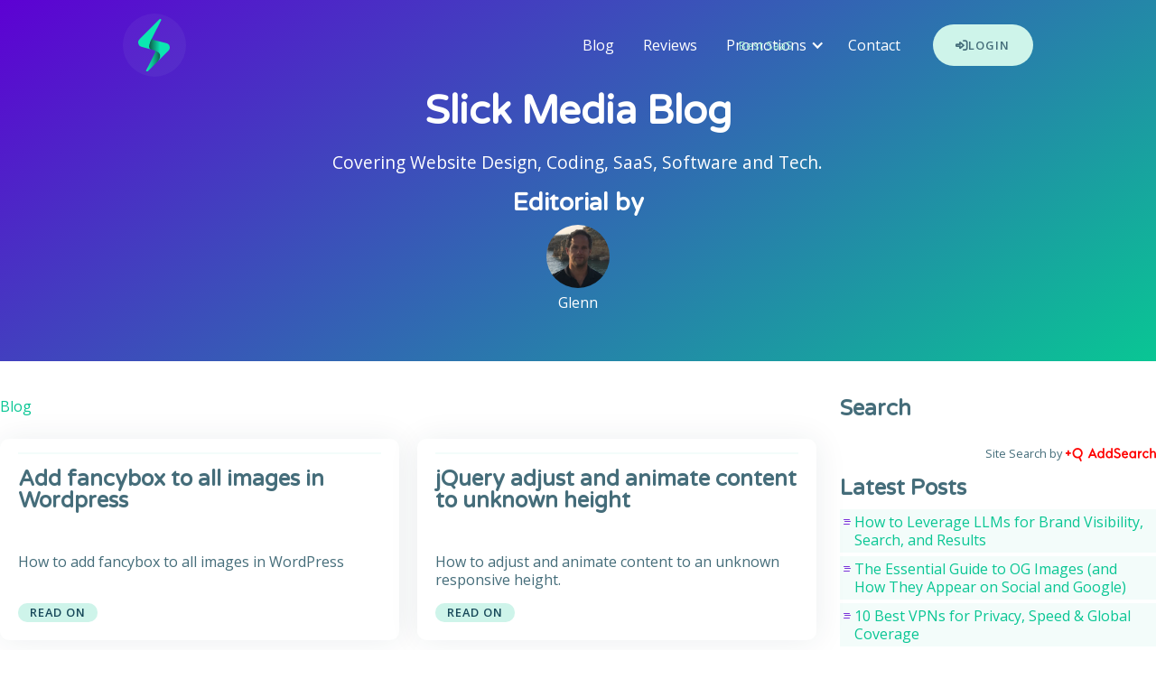

--- FILE ---
content_type: text/html; charset=utf-8
request_url: https://slickmedia.io/tags/galleries
body_size: 22787
content:
<!DOCTYPE html><!-- Last Published: Thu Jan 22 2026 16:26:29 GMT+0000 (Coordinated Universal Time) --><html data-wf-domain="slickmedia.io" data-wf-page="619fb6b1afe49c80ccec3d47" data-wf-site="619f5834d201997063bd195f" lang="en" data-wf-collection="619fb6b1afe49c4d8cec3d45" data-wf-item-slug="galleries"><head><meta charset="utf-8"/><title>Slick Media</title><meta content="width=device-width, initial-scale=1" name="viewport"/><link href="https://cdn.prod.website-files.com/619f5834d201997063bd195f/css/slickmedia.shared.b96e0440f.min.css" rel="stylesheet" type="text/css" integrity="sha384-uW4EQPcTvd7jOp8YF33CNdxpRoM3fi9Wkl8tDx0tCc/GAUyThe4hgsbfqN7yntWE" crossorigin="anonymous"/><link href="https://fonts.googleapis.com" rel="preconnect"/><link href="https://fonts.gstatic.com" rel="preconnect" crossorigin="anonymous"/><script src="https://ajax.googleapis.com/ajax/libs/webfont/1.6.26/webfont.js" type="text/javascript"></script><script type="text/javascript">WebFont.load({  google: {    families: ["Open Sans:300,300italic,400,400italic,600,600italic,700,700italic,800,800italic","Varela Round:400"]  }});</script><script type="text/javascript">!function(o,c){var n=c.documentElement,t=" w-mod-";n.className+=t+"js",("ontouchstart"in o||o.DocumentTouch&&c instanceof DocumentTouch)&&(n.className+=t+"touch")}(window,document);</script><link href="https://cdn.prod.website-files.com/619f5834d201997063bd195f/672de8238ef41427bda906fc_slick-media-icon32.png" rel="shortcut icon" type="image/x-icon"/><link href="https://cdn.prod.website-files.com/619f5834d201997063bd195f/672de839f3602fa1d3f76fa7_slick-media-icon256.png" rel="apple-touch-icon"/><link href="https://slickmedia.io/tags/galleries" rel="canonical"/><!-- jQuery -->
<script src="https://cdnjs.cloudflare.com/ajax/libs/jquery/3.7.1/jquery.min.js" integrity="sha512-v2CJ7UaYy4JwqLDIrZUI/4hqeoQieOmAZNXBeQyjo21dadnwR+8ZaIJVT8EE2iyI61OV8e6M8PP2/4hpQINQ/g==" crossorigin="anonymous" referrerpolicy="no-referrer"></script>
<script>
// set the og:url same as the canonical url
window.addEventListener('DOMContentLoaded', (event) => {
	let canonicalTag = document.querySelector('link[rel="canonical"]');
	let canonicalURL = canonicalTag ? canonicalTag.getAttribute('href') : window.location.href;
	let metaTag = document.querySelector('meta[property="og:url"]');
	if (!metaTag) {
		metaTag = document.createElement('meta');
		metaTag.setAttribute('property', 'og:url');
		document.head.appendChild(metaTag);
	}
	metaTag.setAttribute('content', canonicalURL);
});
</script>

<!-- Reading Time -->
<script src="https://cdnjs.cloudflare.com/ajax/libs/reading-time/2.0.0/readingTime.min.js" integrity="sha512-GlqpLb60iyIOT5GsPYV051x1mhFCAW3pgajB2QNzWCuIUBCIUIuplvXfkJBh2VXQL9G3QADDGK0MEmEy12tuKw==" crossorigin="anonymous" referrerpolicy="no-referrer"></script>
<!-- Notifications -->
<!--<script src="https://cdn.gravitec.net/storage/8b28e2928aea58db9eda85d5403705ed/client.js" async></script>-->
<!-- Google Tag Manager -->
<script>(function(w,d,s,l,i){w[l]=w[l]||[];w[l].push({'gtm.start':
new Date().getTime(),event:'gtm.js'});var f=d.getElementsByTagName(s)[0],
j=d.createElement(s),dl=l!='dataLayer'?'&l='+l:'';j.async=true;j.src=
'https://www.googletagmanager.com/gtm.js?id='+i+dl;f.parentNode.insertBefore(j,f);
})(window,document,'script','dataLayer','GTM-TX4C6JP');</script>
<!-- End Google Tag Manager -->
<!-- Userway Accessibility -->
<script async src="https://cdn.userway.org/widget.js" data-account="FRNhqkHwC8"></script>
<meta name='impact-site-verification' value='-1528721708' />
<meta name='impact-site-verification' value='f239c07c-d9ee-4a96-bfbc-f87f18916eb9'></head><body><div class="w-layout-grid main-grid"><div id="w-node-_8416cfca-5f38-494f-c6fc-0c2c61c3dcd4-ccec3d47" class="header-wrapper"><div class="header"><div class="header-inner"><div class="w-layout-grid header-grid"><div data-animation="default" class="navbar w-nav" data-easing2="ease" data-easing="ease" data-collapse="medium" role="banner" data-duration="400" id="w-node-_562966a5-901a-5f78-192d-8cbf6aedb22a-6aedb227" data-doc-height="1"><div class="nav-grid"><div class="nav-left"><a href="/" data-w-id="562966a5-901a-5f78-192d-8cbf6aedb22d" class="brand w-nav-brand"><div class="w-layout-grid brand-grid"><img src="https://cdn.prod.website-files.com/619f5834d201997063bd195f/619f58a3a59fba6e26e086e3_slick-media-s.svg" id="w-node-_562966a5-901a-5f78-192d-8cbf6aedb22f-6aedb227" alt="" class="slick-media-logo"/><div id="w-node-_562966a5-901a-5f78-192d-8cbf6aedb230-6aedb227" class="brand-bg"></div></div></a></div><div id="w-node-_562966a5-901a-5f78-192d-8cbf6aedb231-6aedb227" class="nav-right"><nav role="navigation" class="nav-menu w-nav-menu"><a href="/blog" class="nav-link w-nav-link">Blog</a><a href="/reviews" class="nav-link w-nav-link">Reviews</a><div data-hover="true" data-delay="0" class="dropdown w-dropdown"><div class="nav-link nl-dropdown hide-nl-dropdown w-dropdown-toggle"><div class="nav-icon w-icon-dropdown-toggle"></div><div>Services</div></div><nav class="navigation-dropdown w-dropdown-list"><div class="dropdown-wrapper"><div class="dropdown-inner"><div class="nav-spacer"></div><div class="grid-block"><div class="nav-list-wrapper w-dyn-list"><div role="list" class="nav-list w-dyn-items"><div role="listitem" class="nav-list-item w-dyn-item"><a href="/services/webflow-website-design" class="dropdown-link w-inline-block"><div id="w-node-_562966a5-901a-5f78-192d-8cbf6aedb271-6aedb227" style="background-color:#4353ff" class="nav-circ"><img src="https://cdn.prod.website-files.com/619f9d81293b1ee9f7842595/61a0f2ddf3daa251658a3864_609d08fb1eb9e71d39d921a5_webflow-w.svg" alt="Webflow Website Design" class="icon-nav"/><div class="icon-nav iw-glyph w-dyn-bind-empty"></div></div><div class="nav-content-wrap"><div class="dropdown-title">Webflow Website Design</div><div class="nav-link-details">Better Websites built on Webflow</div></div></a></div><div role="listitem" class="nav-list-item w-dyn-item"><a href="/services/seo" class="dropdown-link w-inline-block"><div id="w-node-_562966a5-901a-5f78-192d-8cbf6aedb271-6aedb227" style="background-color:#12795e" class="nav-circ"><img src="" alt="SEO" class="icon-nav w-dyn-bind-empty"/><div class="icon-nav iw-glyph"></div></div><div class="nav-content-wrap"><div class="dropdown-title">SEO</div><div class="nav-link-details">Results-oriented Search Engine Optimisation</div></div></a></div><div role="listitem" class="nav-list-item w-dyn-item"><a href="/services/bubble-web-apps" class="dropdown-link w-inline-block"><div id="w-node-_562966a5-901a-5f78-192d-8cbf6aedb271-6aedb227" style="background-color:#0205d3" class="nav-circ"><img src="https://cdn.prod.website-files.com/619f9d81293b1ee9f7842595/61a0f2dd16f657d36bbdae84_609d0937155b162d49bc0530_bubble-b.svg" alt="Bubble Web Apps" class="icon-nav"/><div class="icon-nav iw-glyph w-dyn-bind-empty"></div></div><div class="nav-content-wrap"><div class="dropdown-title">Bubble Web Apps</div><div class="nav-link-details">Powerful web applications built on Bubble.io</div></div></a></div></div></div></div><div class="nav-spacer"></div><div class="dropdown-block"><div class="dropdown-title">Contact Us</div><a href="/contact" class="nav-blog-item w-inline-block"><div class="nav-link-2">Contact us about Internet Solutions</div></a><a href="#" class="nav-blog-item w-inline-block"></a></div></div><div class="pointer"></div></div></nav></div><div data-hover="true" data-delay="0" class="dropdown w-dropdown"><div class="nav-link nl-dropdown w-dropdown-toggle"><div class="nav-icon w-icon-dropdown-toggle"></div><div>Promotions</div><div class="nl-secondary"><div>Best SaaS</div></div></div><nav class="navigation-dropdown w-dropdown-list"><div class="dropdown-wrapper"><div id="w-node-_562966a5-901a-5f78-192d-8cbf6aedb23f-6aedb227" class="dropdown-inner"><div class="nav-trending">Introducing Best SaaS &amp; Promotions</div><div class="nav-list-wrapper w-dyn-list"><div role="list" class="nav-list w-dyn-items"><div data-extra-value="" role="listitem" class="nav-list-item w-dyn-item"><a href="/promos/1password" class="dropdown-link w-inline-block"><div id="w-node-_562966a5-901a-5f78-192d-8cbf6aedb246-6aedb227" style="background-color:#065cc3" class="nav-circ"><img src="https://cdn.prod.website-files.com/619f9d81293b1ee9f7842595/64da52b09ae76e21b9038e2c_1password-icon-1.svg" alt="" class="icon-nav w-condition-invisible"/><img src="https://cdn.prod.website-files.com/619f9d81293b1ee9f7842595/64da55d1cb49e875e7a540c9_1password-icon-2.svg" alt="" class="icon-nav"/></div><div class="nav-content-wrap"><div class="dropdown-title">1Password</div><div class="grid-block"><div class="nav-link-details w-embed">Introducing <strong>1Password</strong> and 1Password 14  <span class="extra-value-divider">or </span>
 Days Free</div><div class="nav-link-details w-condition-invisible w-embed">Introducing <strong>1Password</strong> and 1Password 14   &amp;  Days Free </div><div class="nav-link-details w-condition-invisible w-embed">Introducing <strong>1Password</strong> and 1Password 14   &amp;     Days Free </div></div></div></a></div><div data-extra-value="" role="listitem" class="nav-list-item w-dyn-item"><a href="/promos/site-search" class="dropdown-link w-inline-block"><div id="w-node-_562966a5-901a-5f78-192d-8cbf6aedb246-6aedb227" style="background-color:#fe0201" class="nav-circ"><img src="https://cdn.prod.website-files.com/619f9d81293b1ee9f7842595/678516c923e6b84cddefa24b_addsearch-search-icon.svg" alt="" class="icon-nav"/><img src="" alt="" class="icon-nav w-condition-invisible w-dyn-bind-empty"/></div><div class="nav-content-wrap"><div class="dropdown-title">AddSearch Site Search</div><div class="grid-block"><div class="nav-link-details w-embed">Introducing <strong>Site Search</strong> and Site Search 20%  <span class="extra-value-divider">or </span>
 Discount</div><div class="nav-link-details w-condition-invisible w-embed">Introducing <strong>Site Search</strong> and Site Search 20%   &amp; % Discount </div><div class="nav-link-details w-condition-invisible w-embed">Introducing <strong>Site Search</strong> and Site Search 20%   &amp;     Discount </div></div></div></a></div><div data-extra-value="" role="listitem" class="nav-list-item w-dyn-item"><a href="/promos/alidrop" class="dropdown-link w-inline-block"><div id="w-node-_562966a5-901a-5f78-192d-8cbf6aedb246-6aedb227" style="background-color:#f3451f" class="nav-circ"><img src="https://cdn.prod.website-files.com/619f9d81293b1ee9f7842595/67ebc7a36a861d4540944100_alidrop-icon.svg" alt="" class="icon-nav"/><img src="" alt="" class="icon-nav w-condition-invisible w-dyn-bind-empty"/></div><div class="nav-content-wrap"><div class="dropdown-title">AliDrop</div><div class="grid-block"><div class="nav-link-details w-embed">Introducing <strong>AliDrop</strong> and AliDrop 25%  <span class="extra-value-divider">or </span>
 Coupon Code</div><div class="nav-link-details w-condition-invisible w-embed">Introducing <strong>AliDrop</strong> and AliDrop 25%   &amp; % Coupon Code </div><div class="nav-link-details w-condition-invisible w-embed">Introducing <strong>AliDrop</strong> and AliDrop 25%   &amp;     Coupon Code </div></div></div></a></div><div data-extra-value="" role="listitem" class="nav-list-item w-dyn-item"><a href="/promos/aperty" class="dropdown-link w-inline-block"><div id="w-node-_562966a5-901a-5f78-192d-8cbf6aedb246-6aedb227" style="background-color:hsla(0, 0.00%, 0.00%, 1.00)" class="nav-circ"><img src="https://cdn.prod.website-files.com/619f9d81293b1ee9f7842595/67a09b72aad236693389c6a5_aperty-icon.svg" alt="" class="icon-nav"/><img src="" alt="" class="icon-nav w-condition-invisible w-dyn-bind-empty"/></div><div class="nav-content-wrap"><div class="dropdown-title">Aperty</div><div class="grid-block"><div class="nav-link-details w-embed">Introducing <strong>Aperty</strong> and Aperty 10%  <span class="extra-value-divider">or </span>
 Discount Coupon Code</div><div class="nav-link-details w-condition-invisible w-embed">Introducing <strong>Aperty</strong> and Aperty 10%   &amp; % Discount Coupon Code </div><div class="nav-link-details w-condition-invisible w-embed">Introducing <strong>Aperty</strong> and Aperty 10%   &amp;     Discount Coupon Code </div></div></div></a></div><div data-extra-value="" role="listitem" class="nav-list-item w-dyn-item"><a href="/promos/appmysite" class="dropdown-link w-inline-block"><div id="w-node-_562966a5-901a-5f78-192d-8cbf6aedb246-6aedb227" style="background-color:#3064f9" class="nav-circ"><img src="https://cdn.prod.website-files.com/619f9d81293b1ee9f7842595/6842cb8e355e9a252a046735_appmysite-favicon.svg" alt="" class="icon-nav"/><img src="" alt="" class="icon-nav w-condition-invisible w-dyn-bind-empty"/></div><div class="nav-content-wrap"><div class="dropdown-title">AppMySite</div><div class="grid-block"><div class="nav-link-details w-embed">Introducing <strong>AppMySite</strong> and AppMySite 10%  <span class="extra-value-divider">or </span>
 Discount Code</div><div class="nav-link-details w-condition-invisible w-embed">Introducing <strong>AppMySite</strong> and AppMySite 10%   &amp; % Discount Code </div><div class="nav-link-details w-condition-invisible w-embed">Introducing <strong>AppMySite</strong> and AppMySite 10%   &amp;     Discount Code </div></div></div></a></div><div data-extra-value="" role="listitem" class="nav-list-item w-dyn-item"><a href="/promos/betterpic" class="dropdown-link w-inline-block"><div id="w-node-_562966a5-901a-5f78-192d-8cbf6aedb246-6aedb227" style="background-color:#7158ef" class="nav-circ"><img src="https://cdn.prod.website-files.com/619f9d81293b1ee9f7842595/682219648c82b358c4421fbb_betterpic-icon.svg" alt="" class="icon-nav"/><img src="" alt="" class="icon-nav w-condition-invisible w-dyn-bind-empty"/></div><div class="nav-content-wrap"><div class="dropdown-title">BetterPic</div><div class="grid-block"><div class="nav-link-details w-embed">Introducing <strong>Betterpic</strong> and Betterpic 10%  <span class="extra-value-divider">or </span>
 Coupon Code</div><div class="nav-link-details w-condition-invisible w-embed">Introducing <strong>Betterpic</strong> and Betterpic 10%   &amp; % Coupon Code </div><div class="nav-link-details w-condition-invisible w-embed">Introducing <strong>Betterpic</strong> and Betterpic 10%   &amp;     Coupon Code </div></div></div></a></div><div data-extra-value="" role="listitem" class="nav-list-item w-dyn-item"><a href="/promos/boomerang-me" class="dropdown-link w-inline-block"><div id="w-node-_562966a5-901a-5f78-192d-8cbf6aedb246-6aedb227" style="background-color:#5450ff" class="nav-circ"><img src="https://cdn.prod.website-files.com/619f9d81293b1ee9f7842595/67af44520f02cc8ec3524c07_boomerang-icon.svg" alt="" class="icon-nav"/><img src="" alt="" class="icon-nav w-condition-invisible w-dyn-bind-empty"/></div><div class="nav-content-wrap"><div class="dropdown-title">Boomerang Me</div><div class="grid-block"><div class="nav-link-details w-embed">Introducing <strong>Boomerang Me</strong> and Boomerang Me 20%  <span class="extra-value-divider">or </span>
 Promo Code</div><div class="nav-link-details w-condition-invisible w-embed">Introducing <strong>Boomerang Me</strong> and Boomerang Me 20%   &amp; % Promo Code </div><div class="nav-link-details w-condition-invisible w-embed">Introducing <strong>Boomerang Me</strong> and Boomerang Me 20%   &amp;     Promo Code </div></div></div></a></div><div data-extra-value="" role="listitem" class="nav-list-item w-dyn-item"><a href="/promos/bugherd" class="dropdown-link w-inline-block"><div id="w-node-_562966a5-901a-5f78-192d-8cbf6aedb246-6aedb227" style="background-color:#3f71e0" class="nav-circ"><img src="https://cdn.prod.website-files.com/619f9d81293b1ee9f7842595/66fd258e4e69a6668efc5358_BugHerd-icon.svg" alt="" class="icon-nav"/><img src="" alt="" class="icon-nav w-condition-invisible w-dyn-bind-empty"/></div><div class="nav-content-wrap"><div class="dropdown-title">BugHerd</div><div class="grid-block"><div class="nav-link-details w-embed">Introducing <strong>BugHerd</strong> and BugHerd 20%  <span class="extra-value-divider">or </span>
 Discount</div><div class="nav-link-details w-condition-invisible w-embed">Introducing <strong>BugHerd</strong> and BugHerd 20%   &amp; % Discount </div><div class="nav-link-details w-condition-invisible w-embed">Introducing <strong>BugHerd</strong> and BugHerd 20%   &amp;     Discount </div></div></div></a></div><div data-extra-value="" role="listitem" class="nav-list-item w-dyn-item"><a href="/promos/chatbot" class="dropdown-link w-inline-block"><div id="w-node-_562966a5-901a-5f78-192d-8cbf6aedb246-6aedb227" style="background-color:#06f" class="nav-circ"><img src="https://cdn.prod.website-files.com/619f9d81293b1ee9f7842595/61fbcca762397c5ba76f4675_chatbot-icon.svg" alt="" class="icon-nav"/><img src="" alt="" class="icon-nav w-condition-invisible w-dyn-bind-empty"/></div><div class="nav-content-wrap"><div class="dropdown-title">ChatBot</div><div class="grid-block"><div class="nav-link-details w-embed">Introducing <strong>ChatBot</strong> and ChatBot 10%  <span class="extra-value-divider">or </span>
 Discount</div><div class="nav-link-details w-condition-invisible w-embed">Introducing <strong>ChatBot</strong> and ChatBot 10%   &amp; % Discount </div><div class="nav-link-details w-condition-invisible w-embed">Introducing <strong>ChatBot</strong> and ChatBot 10%   &amp;     Discount </div></div></div></a></div><div data-extra-value="" role="listitem" class="nav-list-item w-dyn-item"><a href="/promos/clickup" class="dropdown-link w-inline-block"><div id="w-node-_562966a5-901a-5f78-192d-8cbf6aedb246-6aedb227" style="background-color:#fa12e3" class="nav-circ"><img src="https://cdn.prod.website-files.com/619f9d81293b1ee9f7842595/619fbb894d41094355021839_60e81ed9df2a099e3012d106_clickup-icon.svg" alt="" class="icon-nav"/><img src="" alt="" class="icon-nav w-condition-invisible w-dyn-bind-empty"/></div><div class="nav-content-wrap"><div class="dropdown-title">ClickUp</div><div class="grid-block"><div class="nav-link-details w-embed">Introducing <strong>ClickUp</strong> and ClickUp 10%  <span class="extra-value-divider">or </span>
 Promo Code</div><div class="nav-link-details w-condition-invisible w-embed">Introducing <strong>ClickUp</strong> and ClickUp 10%   &amp; % Promo Code </div><div class="nav-link-details w-condition-invisible w-embed">Introducing <strong>ClickUp</strong> and ClickUp 10%   &amp;     Promo Code </div></div></div></a></div><div data-extra-value="" role="listitem" class="nav-list-item w-dyn-item"><a href="/promos/close" class="dropdown-link w-inline-block"><div id="w-node-_562966a5-901a-5f78-192d-8cbf6aedb246-6aedb227" style="background-color:black" class="nav-circ"><img src="https://cdn.prod.website-files.com/619f9d81293b1ee9f7842595/6785182a650d2e5c03b6c82d_close-logo-framed.svg" alt="" class="icon-nav"/><img src="" alt="" class="icon-nav w-condition-invisible w-dyn-bind-empty"/></div><div class="nav-content-wrap"><div class="dropdown-title">Close</div><div class="grid-block"><div class="nav-link-details w-embed">Introducing <strong>Close</strong> and Close 5%  <span class="extra-value-divider">or </span>
 Promo Code</div><div class="nav-link-details w-condition-invisible w-embed">Introducing <strong>Close</strong> and Close 5%   &amp; % Promo Code </div><div class="nav-link-details w-condition-invisible w-embed">Introducing <strong>Close</strong> and Close 5%   &amp;     Promo Code </div></div></div></a></div><div data-extra-value="" role="listitem" class="nav-list-item w-dyn-item"><a href="/promos/cloudtalk" class="dropdown-link w-inline-block"><div id="w-node-_562966a5-901a-5f78-192d-8cbf6aedb246-6aedb227" style="background-color:#081dcf" class="nav-circ"><img src="https://cdn.prod.website-files.com/619f9d81293b1ee9f7842595/68caaf298391670e447e7230_cloudtalk-icon.svg" alt="" class="icon-nav"/><img src="" alt="" class="icon-nav w-condition-invisible w-dyn-bind-empty"/></div><div class="nav-content-wrap"><div class="dropdown-title">CloudTalk</div><div class="grid-block"><div class="nav-link-details w-embed">Introducing <strong>CloudTalk</strong> and CloudTalk 15%  <span class="extra-value-divider">or </span>
 Coupon Code</div><div class="nav-link-details w-condition-invisible w-embed">Introducing <strong>CloudTalk</strong> and CloudTalk 15%   &amp; % Coupon Code </div><div class="nav-link-details w-condition-invisible w-embed">Introducing <strong>CloudTalk</strong> and CloudTalk 15%   &amp;     Coupon Code </div></div></div></a></div><div data-extra-value="" role="listitem" class="nav-list-item w-dyn-item"><a href="/promos/cometchat" class="dropdown-link w-inline-block"><div id="w-node-_562966a5-901a-5f78-192d-8cbf6aedb246-6aedb227" style="background-color:#6929ca" class="nav-circ"><img src="https://cdn.prod.website-files.com/619f9d81293b1ee9f7842595/64355f131d4aec6a5cf7f4ad_comet-chat-icon.svg" alt="" class="icon-nav"/><img src="" alt="" class="icon-nav w-condition-invisible w-dyn-bind-empty"/></div><div class="nav-content-wrap"><div class="dropdown-title">CometChat</div><div class="grid-block"><div class="nav-link-details w-embed">Introducing <strong>CometChat</strong> and CometChat 25%  <span class="extra-value-divider">or </span>
 Coupon Code</div><div class="nav-link-details w-condition-invisible w-embed">Introducing <strong>CometChat</strong> and CometChat 25%   &amp; % Coupon Code </div><div class="nav-link-details w-condition-invisible w-embed">Introducing <strong>CometChat</strong> and CometChat 25%   &amp;     Coupon Code </div></div></div></a></div><div data-extra-value="" role="listitem" class="nav-list-item w-dyn-item"><a href="/promos/confetti" class="dropdown-link w-inline-block"><div id="w-node-_562966a5-901a-5f78-192d-8cbf6aedb246-6aedb227" style="background-color:#ff1463" class="nav-circ"><img src="https://cdn.prod.website-files.com/619f9d81293b1ee9f7842595/68c8064e98761777c7fcabae_confetti-icon.svg" alt="" class="icon-nav"/><img src="" alt="" class="icon-nav w-condition-invisible w-dyn-bind-empty"/></div><div class="nav-content-wrap"><div class="dropdown-title">Confetti</div><div class="grid-block"><div class="nav-link-details w-embed">Introducing <strong>Confetti</strong> and Confetti $100  <span class="extra-value-divider">or </span>
 Promo Code</div><div class="nav-link-details w-condition-invisible w-embed">Introducing <strong>Confetti</strong> and Confetti $100   &amp; $ Promo Code </div><div class="nav-link-details w-condition-invisible w-embed">Introducing <strong>Confetti</strong> and Confetti $100   &amp; $    Promo Code </div></div></div></a></div><div data-extra-value="" role="listitem" class="nav-list-item w-dyn-item"><a href="/promos/dext" class="dropdown-link w-inline-block"><div id="w-node-_562966a5-901a-5f78-192d-8cbf6aedb246-6aedb227" style="background-color:#ff5a01" class="nav-circ"><img src="https://cdn.prod.website-files.com/619f9d81293b1ee9f7842595/6728dc5793901caae991095d_dext.svg" alt="" class="icon-nav"/><img src="" alt="" class="icon-nav w-condition-invisible w-dyn-bind-empty"/></div><div class="nav-content-wrap"><div class="dropdown-title">Dext</div><div class="grid-block"><div class="nav-link-details w-embed">Introducing <strong>Dext</strong> and Dext 20%  <span class="extra-value-divider">or </span>
 Discount</div><div class="nav-link-details w-condition-invisible w-embed">Introducing <strong>Dext</strong> and Dext 20%   &amp; % Discount </div><div class="nav-link-details w-condition-invisible w-embed">Introducing <strong>Dext</strong> and Dext 20%   &amp;     Discount </div></div></div></a></div><div data-extra-value="" role="listitem" class="nav-list-item w-dyn-item"><a href="/promos/emergent" class="dropdown-link w-inline-block"><div id="w-node-_562966a5-901a-5f78-192d-8cbf6aedb246-6aedb227" style="background-color:#0f0f10" class="nav-circ"><img src="https://cdn.prod.website-files.com/619f9d81293b1ee9f7842595/68f238c06007e4a1ec658d0f_emergent-icon.svg" alt="" class="icon-nav"/><img src="" alt="" class="icon-nav w-condition-invisible w-dyn-bind-empty"/></div><div class="nav-content-wrap"><div class="dropdown-title">Emergent</div><div class="grid-block"><div class="nav-link-details w-condition-invisible w-embed">Introducing <strong>Emergent</strong> and Emergent 5%  <span class="extra-value-divider">or </span>
 Coupon Code</div><div class="nav-link-details w-embed">Introducing <strong>Emergent</strong> and Emergent 5%   &amp; 75% Coupon Code </div><div class="nav-link-details w-condition-invisible w-embed">Introducing <strong>Emergent</strong> and Emergent 5%   &amp; 75    Coupon Code </div></div></div></a></div><div data-extra-value="" role="listitem" class="nav-list-item w-dyn-item"><a href="/promos/enso" class="dropdown-link w-inline-block"><div id="w-node-_562966a5-901a-5f78-192d-8cbf6aedb246-6aedb227" style="background-color:#d2449d" class="nav-circ"><img src="https://cdn.prod.website-files.com/619f9d81293b1ee9f7842595/68d3b9d552fb07e8ff0e8d36_enso-icon.svg" alt="" class="icon-nav"/><img src="" alt="" class="icon-nav w-condition-invisible w-dyn-bind-empty"/></div><div class="nav-content-wrap"><div class="dropdown-title">Enso</div><div class="grid-block"><div class="nav-link-details w-condition-invisible w-embed">Introducing <strong>enso</strong> and enso 30%  <span class="extra-value-divider">or </span>
 Promotion Code</div><div class="nav-link-details w-embed">Introducing <strong>enso</strong> and enso 30%   &amp; 50% Promotion Code </div><div class="nav-link-details w-condition-invisible w-embed">Introducing <strong>enso</strong> and enso 30%   &amp; 50    Promotion Code </div></div></div></a></div><div data-extra-value="" role="listitem" class="nav-list-item w-dyn-item"><a href="/promos/fastmoss" class="dropdown-link w-inline-block"><div id="w-node-_562966a5-901a-5f78-192d-8cbf6aedb246-6aedb227" style="background-color:#fe2062" class="nav-circ"><img src="https://cdn.prod.website-files.com/619f9d81293b1ee9f7842595/67d80b0d91c873bfddc3efaf_fastmoss-icon.svg" alt="" class="icon-nav"/><img src="" alt="" class="icon-nav w-condition-invisible w-dyn-bind-empty"/></div><div class="nav-content-wrap"><div class="dropdown-title">FastMoss</div><div class="grid-block"><div class="nav-link-details w-embed">Introducing <strong>FastMoss</strong> and FastMoss 10%  <span class="extra-value-divider">or </span>
 Promotion Code</div><div class="nav-link-details w-condition-invisible w-embed">Introducing <strong>FastMoss</strong> and FastMoss 10%   &amp; % Promotion Code </div><div class="nav-link-details w-condition-invisible w-embed">Introducing <strong>FastMoss</strong> and FastMoss 10%   &amp;     Promotion Code </div></div></div></a></div><div data-extra-value="" role="listitem" class="nav-list-item w-dyn-item"><a href="/promos/framer" class="dropdown-link w-inline-block"><div id="w-node-_562966a5-901a-5f78-192d-8cbf6aedb246-6aedb227" style="background-color:black" class="nav-circ"><img src="https://cdn.prod.website-files.com/619f9d81293b1ee9f7842595/6481e331b7721255a2fdec82_framer-icon.svg" alt="" class="icon-nav w-condition-invisible"/><img src="https://cdn.prod.website-files.com/619f9d81293b1ee9f7842595/67192526797ab4edebe3db3e_framer-icon-1.svg" alt="" class="icon-nav"/></div><div class="nav-content-wrap"><div class="dropdown-title">Framer</div><div class="grid-block"><div class="nav-link-details w-embed">Introducing <strong>Framer</strong> and Framer 25%  <span class="extra-value-divider">or </span>
 Promo Code</div><div class="nav-link-details w-condition-invisible w-embed">Introducing <strong>Framer</strong> and Framer 25%   &amp; % Promo Code </div><div class="nav-link-details w-condition-invisible w-embed">Introducing <strong>Framer</strong> and Framer 25%   &amp;     Promo Code </div></div></div></a></div><div data-extra-value="" role="listitem" class="nav-list-item w-dyn-item"><a href="/promos/getresponse" class="dropdown-link w-inline-block"><div id="w-node-_562966a5-901a-5f78-192d-8cbf6aedb246-6aedb227" style="background-color:#00baff" class="nav-circ"><img src="https://cdn.prod.website-files.com/619f9d81293b1ee9f7842595/61b3702c5e6d50cbe0bf5a6c_619d589e64dc6da376380913_getresponse-icon-1.svg" alt="" class="icon-nav"/><img src="" alt="" class="icon-nav w-condition-invisible w-dyn-bind-empty"/></div><div class="nav-content-wrap"><div class="dropdown-title">GetResponse</div><div class="grid-block"><div class="nav-link-details w-embed">Introducing <strong>GetResponse</strong> and GetResponse 15%  <span class="extra-value-divider">or </span>
 Discount Coupon Code</div><div class="nav-link-details w-condition-invisible w-embed">Introducing <strong>GetResponse</strong> and GetResponse 15%   &amp; % Discount Coupon Code </div><div class="nav-link-details w-condition-invisible w-embed">Introducing <strong>GetResponse</strong> and GetResponse 15%   &amp;     Discount Coupon Code </div></div></div></a></div><div data-extra-value="" role="listitem" class="nav-list-item w-dyn-item"><a href="/promos/google-workspace" class="dropdown-link w-inline-block"><div id="w-node-_562966a5-901a-5f78-192d-8cbf6aedb246-6aedb227" style="background-color:#1a73e8" class="nav-circ"><img src="https://cdn.prod.website-files.com/619f9d81293b1ee9f7842595/6785419712f847d7a843bb03_google-workspace-icon.svg" alt="" class="icon-nav"/><img src="" alt="" class="icon-nav w-condition-invisible w-dyn-bind-empty"/></div><div class="nav-content-wrap"><div class="dropdown-title">Google Workspace</div><div class="grid-block"><div class="nav-link-details w-embed">Introducing <strong>Google Workspace</strong> and Google Workspace Starter, Standard &amp; Plus Plans15% Starter, Standard &amp; Plus Plans <span class="extra-value-divider">or </span>
 Promotion Code</div><div class="nav-link-details w-condition-invisible w-embed">Introducing <strong>Google Workspace</strong> and Google Workspace Starter, Standard &amp; Plus Plans15% Starter, Standard &amp; Plus Plans  &amp; % Promotion Code Starter, Standard &amp; Plus Plans</div><div class="nav-link-details w-condition-invisible w-embed">Introducing <strong>Google Workspace</strong> and Google Workspace Starter, Standard &amp; Plus Plans15% Starter, Standard &amp; Plus Plans  &amp;     Promotion Code Starter, Standard &amp; Plus Plans</div></div></div></a></div><div data-extra-value="" role="listitem" class="nav-list-item w-dyn-item"><a href="/promos/gusto" class="dropdown-link w-inline-block"><div id="w-node-_562966a5-901a-5f78-192d-8cbf6aedb246-6aedb227" style="background-color:#f45d48" class="nav-circ"><img src="https://cdn.prod.website-files.com/619f9d81293b1ee9f7842595/69010bbf25c73e8a0229fe9d_gusto-icon.svg" alt="" class="icon-nav"/><img src="" alt="" class="icon-nav w-condition-invisible w-dyn-bind-empty"/></div><div class="nav-content-wrap"><div class="dropdown-title">Gusto</div><div class="grid-block"><div class="nav-link-details w-embed">Introducing <strong>Gusto</strong> and Gusto $100  <span class="extra-value-divider">or </span>
 Gift Card Offer</div><div class="nav-link-details w-condition-invisible w-embed">Introducing <strong>Gusto</strong> and Gusto $100   &amp; $ Gift Card Offer </div><div class="nav-link-details w-condition-invisible w-embed">Introducing <strong>Gusto</strong> and Gusto $100   &amp; $    Gift Card Offer </div></div></div></a></div><div data-extra-value="" role="listitem" class="nav-list-item w-dyn-item"><a href="/promos/hp-instant-ink" class="dropdown-link w-inline-block"><div id="w-node-_562966a5-901a-5f78-192d-8cbf6aedb246-6aedb227" style="background-color:#0096d6" class="nav-circ"><img src="https://cdn.prod.website-files.com/619f9d81293b1ee9f7842595/678552fb15bf8b9e5278e017_HP.svg" alt="" class="icon-nav"/><img src="" alt="" class="icon-nav w-condition-invisible w-dyn-bind-empty"/></div><div class="nav-content-wrap"><div class="dropdown-title">HP Instant Ink</div><div class="grid-block"><div class="nav-link-details w-embed">Introducing <strong>HP Instant Ink</strong> and HP Instant Ink 1Month Free  <span class="extra-value-divider">or </span>
 Discount</div><div class="nav-link-details w-condition-invisible w-embed">Introducing <strong>HP Instant Ink</strong> and HP Instant Ink 1Month Free   &amp; Month Free Discount </div><div class="nav-link-details w-condition-invisible w-embed">Introducing <strong>HP Instant Ink</strong> and HP Instant Ink 1Month Free   &amp;     Discount </div></div></div></a></div><div data-extra-value="" role="listitem" class="nav-list-item w-dyn-item"><a href="/promos/jungle-scout" class="dropdown-link w-inline-block"><div id="w-node-_562966a5-901a-5f78-192d-8cbf6aedb246-6aedb227" style="background-color:#00022b" class="nav-circ"><img src="https://cdn.prod.website-files.com/619f9d81293b1ee9f7842595/6808c764acbdfcacd87739eb_jungle-scout-icon-1.svg" alt="" class="icon-nav"/><img src="" alt="" class="icon-nav w-condition-invisible w-dyn-bind-empty"/></div><div class="nav-content-wrap"><div class="dropdown-title">Jungle Scout</div><div class="grid-block"><div class="nav-link-details w-embed">Introducing <strong>Jungle Scout</strong> and Jungle Scout 50%  <span class="extra-value-divider">or </span>
 Discount</div><div class="nav-link-details w-condition-invisible w-embed">Introducing <strong>Jungle Scout</strong> and Jungle Scout 50%   &amp; % Discount </div><div class="nav-link-details w-condition-invisible w-embed">Introducing <strong>Jungle Scout</strong> and Jungle Scout 50%   &amp;     Discount </div></div></div></a></div><div data-extra-value="" role="listitem" class="nav-list-item w-dyn-item"><a href="/promos/learnworlds" class="dropdown-link w-inline-block"><div id="w-node-_562966a5-901a-5f78-192d-8cbf6aedb246-6aedb227" style="background-color:#029c91" class="nav-circ"><img src="https://cdn.prod.website-files.com/619f9d81293b1ee9f7842595/67d2e3c5dabb09e7319dff3c_learnworlds-icon.svg" alt="" class="icon-nav"/><img src="" alt="" class="icon-nav w-condition-invisible w-dyn-bind-empty"/></div><div class="nav-content-wrap"><div class="dropdown-title">LearnWorlds</div><div class="grid-block"><div class="nav-link-details w-condition-invisible w-embed">Introducing <strong>LearnWorlds </strong> and LearnWorlds  10%  <span class="extra-value-divider">or </span>
 Coupon Code</div><div class="nav-link-details w-embed">Introducing <strong>LearnWorlds </strong> and LearnWorlds  10%   &amp; 30% Coupon Code </div><div class="nav-link-details w-condition-invisible w-embed">Introducing <strong>LearnWorlds </strong> and LearnWorlds  10%   &amp; 30    Coupon Code </div></div></div></a></div><div data-extra-value="" role="listitem" class="nav-list-item w-dyn-item"><a href="/promos/livechat" class="dropdown-link w-inline-block"><div id="w-node-_562966a5-901a-5f78-192d-8cbf6aedb246-6aedb227" style="background-color:#fe5000" class="nav-circ"><img src="https://cdn.prod.website-files.com/619f9d81293b1ee9f7842595/61fbb49094e1f1975a2a9a25_livechat-icon.svg" alt="" class="icon-nav"/><img src="" alt="" class="icon-nav w-condition-invisible w-dyn-bind-empty"/></div><div class="nav-content-wrap"><div class="dropdown-title">LiveChat</div><div class="grid-block"><div class="nav-link-details w-embed">Introducing <strong>LiveChat</strong> and LiveChat 10%  <span class="extra-value-divider">or </span>
 Discount</div><div class="nav-link-details w-condition-invisible w-embed">Introducing <strong>LiveChat</strong> and LiveChat 10%   &amp; % Discount </div><div class="nav-link-details w-condition-invisible w-embed">Introducing <strong>LiveChat</strong> and LiveChat 10%   &amp;     Discount </div></div></div></a></div><div data-extra-value="" role="listitem" class="nav-list-item w-dyn-item"><a href="/promos/luminar-neo" class="dropdown-link w-inline-block"><div id="w-node-_562966a5-901a-5f78-192d-8cbf6aedb246-6aedb227" style="background-color:#ffa800" class="nav-circ"><img src="https://cdn.prod.website-files.com/619f9d81293b1ee9f7842595/6781213e0de7eed5c94457e2_luminar-neo-icon.svg" alt="" class="icon-nav"/><img src="" alt="" class="icon-nav w-condition-invisible w-dyn-bind-empty"/></div><div class="nav-content-wrap"><div class="dropdown-title">Luminar Neo</div><div class="grid-block"><div class="nav-link-details w-embed">Introducing <strong>Luminar Neo</strong> and Luminar Neo 10%  <span class="extra-value-divider">or </span>
 Discount Coupon Code</div><div class="nav-link-details w-condition-invisible w-embed">Introducing <strong>Luminar Neo</strong> and Luminar Neo 10%   &amp; % Discount Coupon Code </div><div class="nav-link-details w-condition-invisible w-embed">Introducing <strong>Luminar Neo</strong> and Luminar Neo 10%   &amp;     Discount Coupon Code </div></div></div></a></div><div data-extra-value="" role="listitem" class="nav-list-item w-dyn-item"><a href="/promos/moo" class="dropdown-link w-inline-block"><div id="w-node-_562966a5-901a-5f78-192d-8cbf6aedb246-6aedb227" style="background-color:#107c5d" class="nav-circ"><img src="https://cdn.prod.website-files.com/619f9d81293b1ee9f7842595/619fbb9d7d22a4ffe5cdec10_60ed82b6c2dd79c28d91e22e_moo-icon.svg" alt="" class="icon-nav"/><img src="" alt="" class="icon-nav w-condition-invisible w-dyn-bind-empty"/></div><div class="nav-content-wrap"><div class="dropdown-title">MOO</div><div class="grid-block"><div class="nav-link-details w-condition-invisible w-embed">Introducing <strong>Moo Printing</strong> and Moo Printing $25%  <span class="extra-value-divider">or </span>
 Discount</div><div class="nav-link-details w-condition-invisible w-embed">Introducing <strong>Moo Printing</strong> and Moo Printing $25%   &amp; $150% Discount </div><div class="nav-link-details w-embed">Introducing <strong>Moo Printing</strong> and Moo Printing $25%   &amp; $150   Prepaid Card Discount </div></div></div></a></div><div data-extra-value="" role="listitem" class="nav-list-item w-dyn-item"><a href="/promos/manychat" class="dropdown-link w-inline-block"><div id="w-node-_562966a5-901a-5f78-192d-8cbf6aedb246-6aedb227" style="background-color:hsla(0, 0.00%, 0.00%, 1.00)" class="nav-circ"><img src="https://cdn.prod.website-files.com/619f9d81293b1ee9f7842595/6765c692527f1b16608be721_manychat-icon.svg" alt="" class="icon-nav"/><img src="" alt="" class="icon-nav w-condition-invisible w-dyn-bind-empty"/></div><div class="nav-content-wrap"><div class="dropdown-title">Manychat</div><div class="grid-block"><div class="nav-link-details w-condition-invisible w-embed">Introducing <strong>Manychat</strong> and Manychat 100%  <span class="extra-value-divider">or </span>
 Discount</div><div class="nav-link-details w-embed">Introducing <strong>Manychat</strong> and Manychat 100%   &amp; 50% Discount </div><div class="nav-link-details w-condition-invisible w-embed">Introducing <strong>Manychat</strong> and Manychat 100%   &amp; 50    Discount </div></div></div></a></div><div data-extra-value="" role="listitem" class="nav-list-item w-dyn-item"><a href="/promos/mileiq" class="dropdown-link w-inline-block"><div id="w-node-_562966a5-901a-5f78-192d-8cbf6aedb246-6aedb227" style="background-color:#ffa800" class="nav-circ"><img src="https://cdn.prod.website-files.com/619f9d81293b1ee9f7842595/68835926c62e4488781857b7_mileiq-icon.svg" alt="" class="icon-nav"/><img src="" alt="" class="icon-nav w-condition-invisible w-dyn-bind-empty"/></div><div class="nav-content-wrap"><div class="dropdown-title">MileIQ</div><div class="grid-block"><div class="nav-link-details w-embed">Introducing <strong>MileIQ</strong> and MileIQ 10%  <span class="extra-value-divider">or </span>
 Promo Code</div><div class="nav-link-details w-condition-invisible w-embed">Introducing <strong>MileIQ</strong> and MileIQ 10%   &amp; % Promo Code </div><div class="nav-link-details w-condition-invisible w-embed">Introducing <strong>MileIQ</strong> and MileIQ 10%   &amp;     Promo Code </div></div></div></a></div><div data-extra-value="70%, 10%" role="listitem" class="nav-list-item w-dyn-item"><a href="/promos/mondly" class="dropdown-link w-inline-block"><div id="w-node-_562966a5-901a-5f78-192d-8cbf6aedb246-6aedb227" style="background-color:#f50" class="nav-circ"><img src="https://cdn.prod.website-files.com/619f9d81293b1ee9f7842595/682f02d55def1dde092fbd5f_mondly-icon.svg" alt="" class="icon-nav"/><img src="" alt="" class="icon-nav w-condition-invisible w-dyn-bind-empty"/></div><div class="nav-content-wrap"><div class="dropdown-title">Mondly</div><div class="grid-block"><div class="nav-link-details w-embed">Introducing <strong>Mondly</strong> and Mondly 75%  <span class="extra-value-divider">or </span>
70%, 10% Discount</div><div class="nav-link-details w-condition-invisible w-embed">Introducing <strong>Mondly</strong> and Mondly 75%   &amp; % Discount </div><div class="nav-link-details w-condition-invisible w-embed">Introducing <strong>Mondly</strong> and Mondly 75%   &amp;     Discount </div></div></div></a></div><div data-extra-value="" role="listitem" class="nav-list-item w-dyn-item"><a href="/promos/moosend" class="dropdown-link w-inline-block"><div id="w-node-_562966a5-901a-5f78-192d-8cbf6aedb246-6aedb227" style="background-color:#3c10a6" class="nav-circ"><img src="https://cdn.prod.website-files.com/619f9d81293b1ee9f7842595/633ae3f0e851f0b2ebf40986_moosend-icon.svg" alt="" class="icon-nav w-condition-invisible"/><img src="https://cdn.prod.website-files.com/619f9d81293b1ee9f7842595/633ae49c20b9cfec3bd36cac_moosend-icon-1.svg" alt="" class="icon-nav"/></div><div class="nav-content-wrap"><div class="dropdown-title">Moosend</div><div class="grid-block"><div class="nav-link-details w-embed">Introducing <strong>Moosend</strong> and Moosend 20%  <span class="extra-value-divider">or </span>
 Coupon Code</div><div class="nav-link-details w-condition-invisible w-embed">Introducing <strong>Moosend</strong> and Moosend 20%   &amp; % Coupon Code </div><div class="nav-link-details w-condition-invisible w-embed">Introducing <strong>Moosend</strong> and Moosend 20%   &amp;     Coupon Code </div></div></div></a></div><div data-extra-value="" role="listitem" class="nav-list-item w-dyn-item"><a href="/promos/nightwatch" class="dropdown-link w-inline-block"><div id="w-node-_562966a5-901a-5f78-192d-8cbf6aedb246-6aedb227" style="background-color:#030303" class="nav-circ"><img src="https://cdn.prod.website-files.com/619f9d81293b1ee9f7842595/673f557aa1069c189c1f7226_nightwatch-icon.svg" alt="" class="icon-nav"/><img src="" alt="" class="icon-nav w-condition-invisible w-dyn-bind-empty"/></div><div class="nav-content-wrap"><div class="dropdown-title">Nightwatch</div><div class="grid-block"><div class="nav-link-details w-embed">Introducing <strong>Nightwatch</strong> and Nightwatch 30%  <span class="extra-value-divider">or </span>
 Discount Coupon Code</div><div class="nav-link-details w-condition-invisible w-embed">Introducing <strong>Nightwatch</strong> and Nightwatch 30%   &amp; % Discount Coupon Code </div><div class="nav-link-details w-condition-invisible w-embed">Introducing <strong>Nightwatch</strong> and Nightwatch 30%   &amp;     Discount Coupon Code </div></div></div></a></div><div data-extra-value="" role="listitem" class="nav-list-item w-dyn-item"><a href="/promos/octopus-energy" class="dropdown-link w-inline-block"><div id="w-node-_562966a5-901a-5f78-192d-8cbf6aedb246-6aedb227" style="background-color:#f050f8" class="nav-circ"><img src="https://cdn.prod.website-files.com/619f9d81293b1ee9f7842595/678a9b4e83fbc9338cff530c_octopus-energy-icon.svg" alt="" class="icon-nav w-condition-invisible"/><img src="https://cdn.prod.website-files.com/619f9d81293b1ee9f7842595/678a9e23ebafca6b03298468_octopus-energy-icon-1.svg" alt="" class="icon-nav"/></div><div class="nav-content-wrap"><div class="dropdown-title">Octopus Energy</div><div class="grid-block"><div class="nav-link-details w-condition-invisible w-embed">Introducing <strong>Octopus Energy</strong> and Octopus Energy £100  <span class="extra-value-divider">or </span>
 Cashback Offer</div><div class="nav-link-details w-embed">Introducing <strong>Octopus Energy</strong> and Octopus Energy £100   &amp; £50 Cashback Offer </div><div class="nav-link-details w-condition-invisible w-embed">Introducing <strong>Octopus Energy</strong> and Octopus Energy £100   &amp; £50    Cashback Offer </div></div></div></a></div><div data-extra-value="" role="listitem" class="nav-list-item w-dyn-item"><a href="/promos/parallels" class="dropdown-link w-inline-block"><div id="w-node-_562966a5-901a-5f78-192d-8cbf6aedb246-6aedb227" style="background-color:#d92231" class="nav-circ"><img src="https://cdn.prod.website-files.com/619f9d81293b1ee9f7842595/67900487f78a86377fb7952a_parallels-icon.svg" alt="" class="icon-nav"/><img src="" alt="" class="icon-nav w-condition-invisible w-dyn-bind-empty"/></div><div class="nav-content-wrap"><div class="dropdown-title">Parallels</div><div class="grid-block"><div class="nav-link-details w-condition-invisible w-embed">Introducing <strong>Parallels</strong> and Parallels 50%  <span class="extra-value-divider">or </span>
 Coupon Code</div><div class="nav-link-details w-embed">Introducing <strong>Parallels</strong> and Parallels 50%   &amp; 35% Coupon Code </div><div class="nav-link-details w-condition-invisible w-embed">Introducing <strong>Parallels</strong> and Parallels 50%   &amp; 35    Coupon Code </div></div></div></a></div><div data-extra-value="" role="listitem" class="nav-list-item w-dyn-item"><a href="/promos/pipedrive" class="dropdown-link w-inline-block"><div id="w-node-_562966a5-901a-5f78-192d-8cbf6aedb246-6aedb227" style="background-color:#017737" class="nav-circ"><img src="https://cdn.prod.website-files.com/619f9d81293b1ee9f7842595/669a7729d3eee40365fa69e6_pipedrive-icon.svg" alt="" class="icon-nav"/><img src="" alt="" class="icon-nav w-condition-invisible w-dyn-bind-empty"/></div><div class="nav-content-wrap"><div class="dropdown-title">Pipedrive</div><div class="grid-block"><div class="nav-link-details w-embed">Introducing <strong>Pipedrive</strong> and Pipedrive 20%  <span class="extra-value-divider">or </span>
 Discount</div><div class="nav-link-details w-condition-invisible w-embed">Introducing <strong>Pipedrive</strong> and Pipedrive 20%   &amp; % Discount </div><div class="nav-link-details w-condition-invisible w-embed">Introducing <strong>Pipedrive</strong> and Pipedrive 20%   &amp;     Discount </div></div></div></a></div><div data-extra-value="" role="listitem" class="nav-list-item w-dyn-item"><a href="/promos/privy" class="dropdown-link w-inline-block"><div id="w-node-_562966a5-901a-5f78-192d-8cbf6aedb246-6aedb227" style="background-color:#4b32b0" class="nav-circ"><img src="https://cdn.prod.website-files.com/619f9d81293b1ee9f7842595/678641c19c06ba4789cda6ec_privy-icon.svg" alt="" class="icon-nav"/><img src="" alt="" class="icon-nav w-condition-invisible w-dyn-bind-empty"/></div><div class="nav-content-wrap"><div class="dropdown-title">Privy</div><div class="grid-block"><div class="nav-link-details w-embed">Introducing <strong>Privy</strong> and Privy 15%  <span class="extra-value-divider">or </span>
 Discount</div><div class="nav-link-details w-condition-invisible w-embed">Introducing <strong>Privy</strong> and Privy 15%   &amp; % Discount </div><div class="nav-link-details w-condition-invisible w-embed">Introducing <strong>Privy</strong> and Privy 15%   &amp;     Discount </div></div></div></a></div><div data-extra-value="" role="listitem" class="nav-list-item w-dyn-item"><a href="/promos/rize" class="dropdown-link w-inline-block"><div id="w-node-_562966a5-901a-5f78-192d-8cbf6aedb246-6aedb227" style="background-color:#080808" class="nav-circ"><img src="https://cdn.prod.website-files.com/619f9d81293b1ee9f7842595/63bc1d90d3e5779ccebc62c0_rize-icon.svg" alt="" class="icon-nav"/><img src="" alt="" class="icon-nav w-condition-invisible w-dyn-bind-empty"/></div><div class="nav-content-wrap"><div class="dropdown-title">Rize</div><div class="grid-block"><div class="nav-link-details w-embed">Introducing <strong>Rize</strong> and Rize 25%  <span class="extra-value-divider">or </span>
 Promo Code</div><div class="nav-link-details w-condition-invisible w-embed">Introducing <strong>Rize</strong> and Rize 25%   &amp; % Promo Code </div><div class="nav-link-details w-condition-invisible w-embed">Introducing <strong>Rize</strong> and Rize 25%   &amp;     Promo Code </div></div></div></a></div><div data-extra-value="" role="listitem" class="nav-list-item w-dyn-item"><a href="/promos/sky" class="dropdown-link w-inline-block"><div id="w-node-_562966a5-901a-5f78-192d-8cbf6aedb246-6aedb227" style="background-color:#000ff5" class="nav-circ"><img src="https://cdn.prod.website-files.com/619f9d81293b1ee9f7842595/67911fd084f3179de65c8bfa_sky.svg" alt="" class="icon-nav"/><img src="" alt="" class="icon-nav w-condition-invisible w-dyn-bind-empty"/></div><div class="nav-content-wrap"><div class="dropdown-title">SKY</div><div class="grid-block"><div class="nav-link-details w-embed">Introducing <strong>SKY</strong> and SKY up to £100  <span class="extra-value-divider">or </span>
 Reward Voucher</div><div class="nav-link-details w-condition-invisible w-embed">Introducing <strong>SKY</strong> and SKY up to £100   &amp; £ Reward Voucher </div><div class="nav-link-details w-condition-invisible w-embed">Introducing <strong>SKY</strong> and SKY up to £100   &amp; £    Reward Voucher </div></div></div></a></div><div data-extra-value="" role="listitem" class="nav-list-item w-dyn-item"><a href="/promos/sanebox" class="dropdown-link w-inline-block"><div id="w-node-_562966a5-901a-5f78-192d-8cbf6aedb246-6aedb227" style="background-color:#1f68dd" class="nav-circ"><img src="https://cdn.prod.website-files.com/619f9d81293b1ee9f7842595/64490a4c5ccca46a8ef1b1e6_sanebox-icon.svg" alt="" class="icon-nav"/><img src="" alt="" class="icon-nav w-condition-invisible w-dyn-bind-empty"/></div><div class="nav-content-wrap"><div class="dropdown-title">SaneBox</div><div class="grid-block"><div class="nav-link-details w-embed">Introducing <strong>SaneBox</strong> and SaneBox $25  <span class="extra-value-divider">or </span>
 Discount Coupon Code</div><div class="nav-link-details w-condition-invisible w-embed">Introducing <strong>SaneBox</strong> and SaneBox $25   &amp; $ Discount Coupon Code </div><div class="nav-link-details w-condition-invisible w-embed">Introducing <strong>SaneBox</strong> and SaneBox $25   &amp; $    Discount Coupon Code </div></div></div></a></div><div data-extra-value="" role="listitem" class="nav-list-item w-dyn-item"><a href="/promos/saner-ai" class="dropdown-link w-inline-block"><div id="w-node-_562966a5-901a-5f78-192d-8cbf6aedb246-6aedb227" style="background-color:#fc651e" class="nav-circ"><img src="https://cdn.prod.website-files.com/619f9d81293b1ee9f7842595/67bc5606732978ed067ed946_saner-icon.svg" alt="" class="icon-nav"/><img src="" alt="" class="icon-nav w-condition-invisible w-dyn-bind-empty"/></div><div class="nav-content-wrap"><div class="dropdown-title">Saner.AI</div><div class="grid-block"><div class="nav-link-details w-embed">Introducing <strong>Saner.AI</strong> and Saner.AI $60  <span class="extra-value-divider">or </span>
 Discount Coupon Code</div><div class="nav-link-details w-condition-invisible w-embed">Introducing <strong>Saner.AI</strong> and Saner.AI $60   &amp; $ Discount Coupon Code </div><div class="nav-link-details w-condition-invisible w-embed">Introducing <strong>Saner.AI</strong> and Saner.AI $60   &amp; $    Discount Coupon Code </div></div></div></a></div><div data-extra-value="" role="listitem" class="nav-list-item w-dyn-item"><a href="/promos/scalenut" class="dropdown-link w-inline-block"><div id="w-node-_562966a5-901a-5f78-192d-8cbf6aedb246-6aedb227" style="background-color:#1853da" class="nav-circ"><img src="https://cdn.prod.website-files.com/619f9d81293b1ee9f7842595/6704ebdb31b45043edcdcfa7_scalenut-icon.svg" alt="" class="icon-nav"/><img src="" alt="" class="icon-nav w-condition-invisible w-dyn-bind-empty"/></div><div class="nav-content-wrap"><div class="dropdown-title">Scalenut</div><div class="grid-block"><div class="nav-link-details w-embed">Introducing <strong>Scalenut</strong> and Scalenut 10%  <span class="extra-value-divider">or </span>
 Discount Coupon</div><div class="nav-link-details w-condition-invisible w-embed">Introducing <strong>Scalenut</strong> and Scalenut 10%   &amp; % Discount Coupon </div><div class="nav-link-details w-condition-invisible w-embed">Introducing <strong>Scalenut</strong> and Scalenut 10%   &amp;     Discount Coupon </div></div></div></a></div><div data-extra-value="" role="listitem" class="nav-list-item w-dyn-item"><a href="/promos/sendpulse" class="dropdown-link w-inline-block"><div id="w-node-_562966a5-901a-5f78-192d-8cbf6aedb246-6aedb227" style="background-color:#009fc1" class="nav-circ"><img src="https://cdn.prod.website-files.com/619f9d81293b1ee9f7842595/619fbba34f755038d939f5a6_610c01d99c0a23198d684591_sendpulse-icon.svg" alt="" class="icon-nav"/><img src="" alt="" class="icon-nav w-condition-invisible w-dyn-bind-empty"/></div><div class="nav-content-wrap"><div class="dropdown-title">SendPulse</div><div class="grid-block"><div class="nav-link-details w-embed">Introducing <strong>SendPulse</strong> and SendPulse $10  <span class="extra-value-divider">or </span>
 Coupon Code</div><div class="nav-link-details w-condition-invisible w-embed">Introducing <strong>SendPulse</strong> and SendPulse $10   &amp; $ Coupon Code </div><div class="nav-link-details w-condition-invisible w-embed">Introducing <strong>SendPulse</strong> and SendPulse $10   &amp; $    Coupon Code </div></div></div></a></div><div data-extra-value="" role="listitem" class="nav-list-item w-dyn-item"><a href="/promos/seobility" class="dropdown-link w-inline-block"><div id="w-node-_562966a5-901a-5f78-192d-8cbf6aedb246-6aedb227" style="background-color:#347bb3" class="nav-circ"><img src="https://cdn.prod.website-files.com/619f9d81293b1ee9f7842595/68079ec14f6f875827de3807_seobility-icon-1.svg" alt="" class="icon-nav"/><img src="" alt="" class="icon-nav w-condition-invisible w-dyn-bind-empty"/></div><div class="nav-content-wrap"><div class="dropdown-title">Seobility</div><div class="grid-block"><div class="nav-link-details w-embed">Introducing <strong>Seobility</strong> and Seobility 1Month Free  <span class="extra-value-divider">or </span>
 Promo Code</div><div class="nav-link-details w-condition-invisible w-embed">Introducing <strong>Seobility</strong> and Seobility 1Month Free   &amp; Month Free Promo Code </div><div class="nav-link-details w-condition-invisible w-embed">Introducing <strong>Seobility</strong> and Seobility 1Month Free   &amp;     Promo Code </div></div></div></a></div><div data-extra-value="75" role="listitem" class="nav-list-item w-dyn-item"><a href="/promos/snapchat-for-business" class="dropdown-link w-inline-block"><div id="w-node-_562966a5-901a-5f78-192d-8cbf6aedb246-6aedb227" style="background-color:hsla(59.294117647058826, 0.00%, 0.00%, 1.00)" class="nav-circ"><img src="https://cdn.prod.website-files.com/619f9d81293b1ee9f7842595/681baafb0e0b152059c159ef_snapchat-1.svg" alt="" class="icon-nav"/><img src="" alt="" class="icon-nav w-condition-invisible w-dyn-bind-empty"/></div><div class="nav-content-wrap"><div class="dropdown-title">Snapchat For Business</div><div class="grid-block"><div class="nav-link-details w-embed">Introducing <strong>Snapchat For Business</strong> and Snapchat For Business $375  <span class="extra-value-divider">or </span>
$75 Limited Time Offer</div><div class="nav-link-details w-condition-invisible w-embed">Introducing <strong>Snapchat For Business</strong> and Snapchat For Business $375   &amp;  Limited Time Offer </div><div class="nav-link-details w-condition-invisible w-embed">Introducing <strong>Snapchat For Business</strong> and Snapchat For Business $375   &amp;     Limited Time Offer </div></div></div></a></div><div data-extra-value="" role="listitem" class="nav-list-item w-dyn-item"><a href="/promos/softr" class="dropdown-link w-inline-block"><div id="w-node-_562966a5-901a-5f78-192d-8cbf6aedb246-6aedb227" style="background-color:#2a182e" class="nav-circ"><img src="https://cdn.prod.website-files.com/619f9d81293b1ee9f7842595/667a8fd173b7f0970fc8bb4b_softr-icon.svg" alt="" class="icon-nav"/><img src="" alt="" class="icon-nav w-condition-invisible w-dyn-bind-empty"/></div><div class="nav-content-wrap"><div class="dropdown-title">Softr</div><div class="grid-block"><div class="nav-link-details w-embed">Introducing <strong>Softr</strong> and Softr 1Month Free  <span class="extra-value-divider">or </span>
 Coupon Code</div><div class="nav-link-details w-condition-invisible w-embed">Introducing <strong>Softr</strong> and Softr 1Month Free   &amp; Month Free Coupon Code </div><div class="nav-link-details w-condition-invisible w-embed">Introducing <strong>Softr</strong> and Softr 1Month Free   &amp;     Coupon Code </div></div></div></a></div><div data-extra-value="" role="listitem" class="nav-list-item w-dyn-item"><a href="/promos/spocket" class="dropdown-link w-inline-block"><div id="w-node-_562966a5-901a-5f78-192d-8cbf6aedb246-6aedb227" style="background-color:#7020ff" class="nav-circ"><img src="https://cdn.prod.website-files.com/619f9d81293b1ee9f7842595/68a4a289beb650de5ec43f1d_spocket-icon.svg" alt="" class="icon-nav w-condition-invisible"/><img src="https://cdn.prod.website-files.com/619f9d81293b1ee9f7842595/68a4a28dc4658c0c0637a0b8_spocket-icon-1.svg" alt="" class="icon-nav"/></div><div class="nav-content-wrap"><div class="dropdown-title">Spocket</div><div class="grid-block"><div class="nav-link-details w-embed">Introducing <strong>Spocket</strong> and Spocket 25%  <span class="extra-value-divider">or </span>
 Discount Coupon Code</div><div class="nav-link-details w-condition-invisible w-embed">Introducing <strong>Spocket</strong> and Spocket 25%   &amp; % Discount Coupon Code </div><div class="nav-link-details w-condition-invisible w-embed">Introducing <strong>Spocket</strong> and Spocket 25%   &amp;     Discount Coupon Code </div></div></div></a></div><div data-extra-value="" role="listitem" class="nav-list-item w-dyn-item"><a href="/promos/squarespace" class="dropdown-link w-inline-block"><div id="w-node-_562966a5-901a-5f78-192d-8cbf6aedb246-6aedb227" style="background-color:hsla(8.571428571428656, 0.00%, 0.00%, 1.00)" class="nav-circ"><img src="https://cdn.prod.website-files.com/619f9d81293b1ee9f7842595/67864f190f6a087b75d0ead0_squarespace-icon.svg" alt="" class="icon-nav"/><img src="" alt="" class="icon-nav w-condition-invisible w-dyn-bind-empty"/></div><div class="nav-content-wrap"><div class="dropdown-title">Squarespace</div><div class="grid-block"><div class="nav-link-details w-embed">Introducing <strong>Squarespace</strong> and Squarespace 10%  <span class="extra-value-divider">or </span>
 Coupon Code</div><div class="nav-link-details w-condition-invisible w-embed">Introducing <strong>Squarespace</strong> and Squarespace 10%   &amp; % Coupon Code </div><div class="nav-link-details w-condition-invisible w-embed">Introducing <strong>Squarespace</strong> and Squarespace 10%   &amp;     Coupon Code </div></div></div></a></div><div data-extra-value="" role="listitem" class="nav-list-item w-dyn-item"><a href="/promos/switcher-studio" class="dropdown-link w-inline-block"><div id="w-node-_562966a5-901a-5f78-192d-8cbf6aedb246-6aedb227" style="background-color:#ed5623" class="nav-circ"><img src="https://cdn.prod.website-files.com/619f9d81293b1ee9f7842595/6501b6a187b9fbc7ff38ce36_switcher-studio-icon.svg" alt="" class="icon-nav"/><img src="" alt="" class="icon-nav w-condition-invisible w-dyn-bind-empty"/></div><div class="nav-content-wrap"><div class="dropdown-title">Switcher Studio</div><div class="grid-block"><div class="nav-link-details w-embed">Introducing <strong>Switcher Studio</strong> and Switcher Studio 33%  <span class="extra-value-divider">or </span>
 Coupon Code</div><div class="nav-link-details w-condition-invisible w-embed">Introducing <strong>Switcher Studio</strong> and Switcher Studio 33%   &amp; % Coupon Code </div><div class="nav-link-details w-condition-invisible w-embed">Introducing <strong>Switcher Studio</strong> and Switcher Studio 33%   &amp;     Coupon Code </div></div></div></a></div><div data-extra-value="" role="listitem" class="nav-list-item w-dyn-item"><a href="/promos/talkroute" class="dropdown-link w-inline-block"><div id="w-node-_562966a5-901a-5f78-192d-8cbf6aedb246-6aedb227" style="background-color:#ff7100" class="nav-circ"><img src="https://cdn.prod.website-files.com/619f9d81293b1ee9f7842595/66b241be133c123d1329a6cf_talkroute-icon.svg" alt="" class="icon-nav"/><img src="" alt="" class="icon-nav w-condition-invisible w-dyn-bind-empty"/></div><div class="nav-content-wrap"><div class="dropdown-title">Talkroute</div><div class="grid-block"><div class="nav-link-details w-condition-invisible w-embed">Introducing <strong>Talkroute</strong> and Talkroute 20%  <span class="extra-value-divider">or </span>
 Discount</div><div class="nav-link-details w-embed">Introducing <strong>Talkroute</strong> and Talkroute 20%   &amp; 25% Discount </div><div class="nav-link-details w-condition-invisible w-embed">Introducing <strong>Talkroute</strong> and Talkroute 20%   &amp; 25    Discount </div></div></div></a></div><div data-extra-value="" role="listitem" class="nav-list-item w-dyn-item"><a href="/promos/tiktok-for-business" class="dropdown-link w-inline-block"><div id="w-node-_562966a5-901a-5f78-192d-8cbf6aedb246-6aedb227" style="background-color:#e81155" class="nav-circ"><img src="https://cdn.prod.website-files.com/619f9d81293b1ee9f7842595/66f188a20032df15c1ef6da3_tiktok-icon-1.svg" alt="" class="icon-nav"/><img src="" alt="" class="icon-nav w-condition-invisible w-dyn-bind-empty"/></div><div class="nav-content-wrap"><div class="dropdown-title">TikTok for Business</div><div class="grid-block"><div class="nav-link-details w-embed">Introducing <strong>TikTok for Business</strong> and TikTok for Business up to $6000  <span class="extra-value-divider">or </span>
 Advertising Credit</div><div class="nav-link-details w-condition-invisible w-embed">Introducing <strong>TikTok for Business</strong> and TikTok for Business up to $6000   &amp; $ Advertising Credit </div><div class="nav-link-details w-condition-invisible w-embed">Introducing <strong>TikTok for Business</strong> and TikTok for Business up to $6000   &amp; $    Advertising Credit </div></div></div></a></div><div data-extra-value="" role="listitem" class="nav-list-item w-dyn-item"><a href="/promos/timely" class="dropdown-link w-inline-block"><div id="w-node-_562966a5-901a-5f78-192d-8cbf6aedb246-6aedb227" style="background-color:#ff616a" class="nav-circ"><img src="https://cdn.prod.website-files.com/619f9d81293b1ee9f7842595/67ffdd6c329ccf0d58e51555_timely-icon.svg" alt="" class="icon-nav"/><img src="" alt="" class="icon-nav w-condition-invisible w-dyn-bind-empty"/></div><div class="nav-content-wrap"><div class="dropdown-title">Timely</div><div class="grid-block"><div class="nav-link-details w-embed">Introducing <strong>Timely</strong> and Timely 50%  <span class="extra-value-divider">or </span>
 Discount Coupon Code</div><div class="nav-link-details w-condition-invisible w-embed">Introducing <strong>Timely</strong> and Timely 50%   &amp; % Discount Coupon Code </div><div class="nav-link-details w-condition-invisible w-embed">Introducing <strong>Timely</strong> and Timely 50%   &amp;     Discount Coupon Code </div></div></div></a></div><div data-extra-value="" role="listitem" class="nav-list-item w-dyn-item"><a href="/promos/trading-212" class="dropdown-link w-inline-block"><div id="w-node-_562966a5-901a-5f78-192d-8cbf6aedb246-6aedb227" style="background-color:hsla(0, 0.00%, 0.00%, 1.00)" class="nav-circ"><img src="https://cdn.prod.website-files.com/619f9d81293b1ee9f7842595/68dbc7af43af9ca6bcc6cea8_trading-212-icon.svg" alt="" class="icon-nav"/><img src="" alt="" class="icon-nav w-condition-invisible w-dyn-bind-empty"/></div><div class="nav-content-wrap"><div class="dropdown-title">Trading 212</div><div class="grid-block"><div class="nav-link-details w-embed">Introducing <strong>Trading 212</strong> and Trading 212 £100  <span class="extra-value-divider">or </span>
 Fractional Shares</div><div class="nav-link-details w-condition-invisible w-embed">Introducing <strong>Trading 212</strong> and Trading 212 £100   &amp; £ Fractional Shares </div><div class="nav-link-details w-condition-invisible w-embed">Introducing <strong>Trading 212</strong> and Trading 212 £100   &amp; £    Fractional Shares </div></div></div></a></div><div data-extra-value="" role="listitem" class="nav-list-item w-dyn-item"><a href="/promos/typeform" class="dropdown-link w-inline-block"><div id="w-node-_562966a5-901a-5f78-192d-8cbf6aedb246-6aedb227" style="background-color:hsla(0, 0.00%, 0.00%, 1.00)" class="nav-circ"><img src="https://cdn.prod.website-files.com/619f9d81293b1ee9f7842595/6908dcaa86486509c2015907_typeform-icon.svg" alt="" class="icon-nav"/><img src="" alt="" class="icon-nav w-condition-invisible w-dyn-bind-empty"/></div><div class="nav-content-wrap"><div class="dropdown-title">Typeform</div><div class="grid-block"><div class="nav-link-details w-embed">Introducing <strong>Typeform</strong> and Typeform 40%  <span class="extra-value-divider">or </span>
 Discount Coupon Code</div><div class="nav-link-details w-condition-invisible w-embed">Introducing <strong>Typeform</strong> and Typeform 40%   &amp; % Discount Coupon Code </div><div class="nav-link-details w-condition-invisible w-embed">Introducing <strong>Typeform</strong> and Typeform 40%   &amp;     Discount Coupon Code </div></div></div></a></div><div data-extra-value="" role="listitem" class="nav-list-item w-dyn-item"><a href="/promos/uber-for-business" class="dropdown-link w-inline-block"><div id="w-node-_562966a5-901a-5f78-192d-8cbf6aedb246-6aedb227" style="background-color:hsla(0, 0.45%, 0.00%, 1.00)" class="nav-circ"><img src="https://cdn.prod.website-files.com/619f9d81293b1ee9f7842595/68de612eed96cb0909b4c998_uber-icon.svg" alt="" class="icon-nav"/><img src="" alt="" class="icon-nav w-condition-invisible w-dyn-bind-empty"/></div><div class="nav-content-wrap"><div class="dropdown-title">Uber for Business</div><div class="grid-block"><div class="nav-link-details w-embed">Introducing <strong>Uber for Business</strong> and Uber for Business 10%  <span class="extra-value-divider">or </span>
 Offer</div><div class="nav-link-details w-condition-invisible w-embed">Introducing <strong>Uber for Business</strong> and Uber for Business 10%   &amp; % Offer </div><div class="nav-link-details w-condition-invisible w-embed">Introducing <strong>Uber for Business</strong> and Uber for Business 10%   &amp;     Offer </div></div></div></a></div><div data-extra-value="25" role="listitem" class="nav-list-item w-dyn-item"><a href="/promos/unbounce" class="dropdown-link w-inline-block"><div id="w-node-_562966a5-901a-5f78-192d-8cbf6aedb246-6aedb227" style="background-color:#03f" class="nav-circ"><img src="https://cdn.prod.website-files.com/619f9d81293b1ee9f7842595/67869283fec26916817bdd77_unbounce-icon.svg" alt="" class="icon-nav"/><img src="" alt="" class="icon-nav w-condition-invisible w-dyn-bind-empty"/></div><div class="nav-content-wrap"><div class="dropdown-title">Unbounce</div><div class="grid-block"><div class="nav-link-details w-embed">Introducing <strong>Unbounce</strong> and Unbounce 35% Annual Plans <span class="extra-value-divider">or </span>
25Monthly Plans Discount</div><div class="nav-link-details w-condition-invisible w-embed">Introducing <strong>Unbounce</strong> and Unbounce 35% Annual Plans  &amp; % Discount Annual Plans</div><div class="nav-link-details w-condition-invisible w-embed">Introducing <strong>Unbounce</strong> and Unbounce 35% Annual Plans  &amp;  Monthly Plans   Discount Annual Plans</div></div></div></a></div><div data-extra-value="" role="listitem" class="nav-list-item w-dyn-item"><a href="/promos/uploadcare" class="dropdown-link w-inline-block"><div id="w-node-_562966a5-901a-5f78-192d-8cbf6aedb246-6aedb227" style="background-color:#ffc700" class="nav-circ"><img src="https://cdn.prod.website-files.com/619f9d81293b1ee9f7842595/678693223cfdb1d3bfe222d4_uploadcare-icon.svg" alt="" class="icon-nav w-condition-invisible"/><img src="https://cdn.prod.website-files.com/619f9d81293b1ee9f7842595/671263dd8ce642eb37620136_uploadcare-icon-1.svg" alt="" class="icon-nav"/></div><div class="nav-content-wrap"><div class="dropdown-title">Uploadcare</div><div class="grid-block"><div class="nav-link-details w-embed">Introducing <strong>Uploacare</strong> and Uploacare 10%  <span class="extra-value-divider">or </span>
 Discount</div><div class="nav-link-details w-condition-invisible w-embed">Introducing <strong>Uploacare</strong> and Uploacare 10%   &amp; % Discount </div><div class="nav-link-details w-condition-invisible w-embed">Introducing <strong>Uploacare</strong> and Uploacare 10%   &amp;     Discount </div></div></div></a></div><div data-extra-value="" role="listitem" class="nav-list-item w-dyn-item"><a href="/promos/userway" class="dropdown-link w-inline-block"><div id="w-node-_562966a5-901a-5f78-192d-8cbf6aedb246-6aedb227" style="background-color:#0048ff" class="nav-circ"><img src="https://cdn.prod.website-files.com/619f9d81293b1ee9f7842595/6686aa1c8aae67499bdc5cfa_userway-icon.svg" alt="" class="icon-nav"/><img src="" alt="" class="icon-nav w-condition-invisible w-dyn-bind-empty"/></div><div class="nav-content-wrap"><div class="dropdown-title">Userway</div><div class="grid-block"><div class="nav-link-details w-embed">Introducing <strong>Userway</strong> and Userway 15%  <span class="extra-value-divider">or </span>
 Promo Code</div><div class="nav-link-details w-condition-invisible w-embed">Introducing <strong>Userway</strong> and Userway 15%   &amp; % Promo Code </div><div class="nav-link-details w-condition-invisible w-embed">Introducing <strong>Userway</strong> and Userway 15%   &amp;     Promo Code </div></div></div></a></div><div data-extra-value="" role="listitem" class="nav-list-item w-dyn-item"><a href="/promos/vista-social" class="dropdown-link w-inline-block"><div id="w-node-_562966a5-901a-5f78-192d-8cbf6aedb246-6aedb227" style="background-color:#0063e3" class="nav-circ"><img src="https://cdn.prod.website-files.com/619f9d81293b1ee9f7842595/6710e7410bfe05aceada216a_vista-social-icon.svg" alt="" class="icon-nav w-condition-invisible"/><img src="https://cdn.prod.website-files.com/619f9d81293b1ee9f7842595/6712588a8eda714e3482c239_vista-social-icon-1.svg" alt="" class="icon-nav"/></div><div class="nav-content-wrap"><div class="dropdown-title">Vista Social</div><div class="grid-block"><div class="nav-link-details w-condition-invisible w-embed">Introducing <strong>Vista Social</strong> and Vista Social 20%  <span class="extra-value-divider">or </span>
 Coupon Code</div><div class="nav-link-details w-embed">Introducing <strong>Vista Social</strong> and Vista Social 20%   &amp; 10% Coupon Code </div><div class="nav-link-details w-condition-invisible w-embed">Introducing <strong>Vista Social</strong> and Vista Social 20%   &amp; 10    Coupon Code </div></div></div></a></div><div data-extra-value="" role="listitem" class="nav-list-item w-dyn-item"><a href="/promos/wp-engine" class="dropdown-link w-inline-block"><div id="w-node-_562966a5-901a-5f78-192d-8cbf6aedb246-6aedb227" style="background-color:#0ecad4" class="nav-circ"><img src="https://cdn.prod.website-files.com/619f9d81293b1ee9f7842595/63528dc804ca9c6bc22a62ef_wp-engine-icon.svg" alt="" class="icon-nav"/><img src="" alt="" class="icon-nav w-condition-invisible w-dyn-bind-empty"/></div><div class="nav-content-wrap"><div class="dropdown-title">WP Engine</div><div class="grid-block"><div class="nav-link-details w-embed">Introducing <strong>WP Engine</strong> and WP Engine 3 Months Free  <span class="extra-value-divider">or </span>
 Promo Code</div><div class="nav-link-details w-condition-invisible w-embed">Introducing <strong>WP Engine</strong> and WP Engine 3 Months Free   &amp;  Months Free Promo Code </div><div class="nav-link-details w-condition-invisible w-embed">Introducing <strong>WP Engine</strong> and WP Engine 3 Months Free   &amp;     Promo Code </div></div></div></a></div><div data-extra-value="" role="listitem" class="nav-list-item w-dyn-item"><a href="/promos/wavebox" class="dropdown-link w-inline-block"><div id="w-node-_562966a5-901a-5f78-192d-8cbf6aedb246-6aedb227" style="background-color:#754ff6" class="nav-circ"><img src="https://cdn.prod.website-files.com/619f9d81293b1ee9f7842595/671f7da3943c8a556920f274_wavebox-icon.svg" alt="" class="icon-nav"/><img src="" alt="" class="icon-nav w-condition-invisible w-dyn-bind-empty"/></div><div class="nav-content-wrap"><div class="dropdown-title">Wavebox Browser</div><div class="grid-block"><div class="nav-link-details w-embed">Introducing <strong>Wavebox</strong> and Wavebox 35%  <span class="extra-value-divider">or </span>
 Discount Code</div><div class="nav-link-details w-condition-invisible w-embed">Introducing <strong>Wavebox</strong> and Wavebox 35%   &amp; % Discount Code </div><div class="nav-link-details w-condition-invisible w-embed">Introducing <strong>Wavebox</strong> and Wavebox 35%   &amp;     Discount Code </div></div></div></a></div><div data-extra-value="" role="listitem" class="nav-list-item w-dyn-item"><a href="/promos/weweb" class="dropdown-link w-inline-block"><div id="w-node-_562966a5-901a-5f78-192d-8cbf6aedb246-6aedb227" style="background-color:#222224" class="nav-circ"><img src="https://cdn.prod.website-files.com/619f9d81293b1ee9f7842595/6797dc67894706c36370596d_weweb-icon.svg" alt="" class="icon-nav"/><img src="" alt="" class="icon-nav w-condition-invisible w-dyn-bind-empty"/></div><div class="nav-content-wrap"><div class="dropdown-title">WeWeb</div><div class="grid-block"><div class="nav-link-details w-embed">Introducing <strong>WeWeb</strong> and WeWeb 10%  <span class="extra-value-divider">or </span>
 Discount</div><div class="nav-link-details w-condition-invisible w-embed">Introducing <strong>WeWeb</strong> and WeWeb 10%   &amp; % Discount </div><div class="nav-link-details w-condition-invisible w-embed">Introducing <strong>WeWeb</strong> and WeWeb 10%   &amp;     Discount </div></div></div></a></div><div data-extra-value="" role="listitem" class="nav-list-item w-dyn-item"><a href="/promos/weglot" class="dropdown-link w-inline-block"><div id="w-node-_562966a5-901a-5f78-192d-8cbf6aedb246-6aedb227" style="background-color:#18164c" class="nav-circ"><img src="https://cdn.prod.website-files.com/619f9d81293b1ee9f7842595/671b9ab5f43906c929484a41_weglot-icon.svg" alt="" class="icon-nav"/><img src="" alt="" class="icon-nav w-condition-invisible w-dyn-bind-empty"/></div><div class="nav-content-wrap"><div class="dropdown-title">Weglot</div><div class="grid-block"><div class="nav-link-details w-embed">Introducing <strong>Weglot</strong> and Weglot 10%  <span class="extra-value-divider">or </span>
 Discount Coupon Code</div><div class="nav-link-details w-condition-invisible w-embed">Introducing <strong>Weglot</strong> and Weglot 10%   &amp; % Discount Coupon Code </div><div class="nav-link-details w-condition-invisible w-embed">Introducing <strong>Weglot</strong> and Weglot 10%   &amp;     Discount Coupon Code </div></div></div></a></div><div data-extra-value="" role="listitem" class="nav-list-item w-dyn-item"><a href="/promos/workleap" class="dropdown-link w-inline-block"><div id="w-node-_562966a5-901a-5f78-192d-8cbf6aedb246-6aedb227" style="background-color:#213cff" class="nav-circ"><img src="https://cdn.prod.website-files.com/619f9d81293b1ee9f7842595/68909e719bbccf6c6522cf0f_workleap-icon.svg" alt="" class="icon-nav"/><img src="" alt="" class="icon-nav w-condition-invisible w-dyn-bind-empty"/></div><div class="nav-content-wrap"><div class="dropdown-title">Workleap</div><div class="grid-block"><div class="nav-link-details w-embed">Introducing <strong>Workleap</strong> and Workleap 10%  <span class="extra-value-divider">or </span>
 Discount</div><div class="nav-link-details w-condition-invisible w-embed">Introducing <strong>Workleap</strong> and Workleap 10%   &amp; % Discount </div><div class="nav-link-details w-condition-invisible w-embed">Introducing <strong>Workleap</strong> and Workleap 10%   &amp;     Discount </div></div></div></a></div><div data-extra-value="" role="listitem" class="nav-list-item w-dyn-item"><a href="/promos/xano" class="dropdown-link w-inline-block"><div id="w-node-_562966a5-901a-5f78-192d-8cbf6aedb246-6aedb227" style="background-color:#1b62f8" class="nav-circ"><img src="https://cdn.prod.website-files.com/619f9d81293b1ee9f7842595/66794940d6f172d2ab09a38c_xano-icon.svg" alt="" class="icon-nav"/><img src="" alt="" class="icon-nav w-condition-invisible w-dyn-bind-empty"/></div><div class="nav-content-wrap"><div class="dropdown-title">Xano</div><div class="grid-block"><div class="nav-link-details w-embed">Introducing <strong>Xano</strong> and Xano 10%  <span class="extra-value-divider">or </span>
 Discount</div><div class="nav-link-details w-condition-invisible w-embed">Introducing <strong>Xano</strong> and Xano 10%   &amp; % Discount </div><div class="nav-link-details w-condition-invisible w-embed">Introducing <strong>Xano</strong> and Xano 10%   &amp;     Discount </div></div></div></a></div><div data-extra-value="" role="listitem" class="nav-list-item w-dyn-item"><a href="/promos/xero" class="dropdown-link w-inline-block"><div id="w-node-_562966a5-901a-5f78-192d-8cbf6aedb246-6aedb227" style="background-color:#0078c8" class="nav-circ"><img src="https://cdn.prod.website-files.com/619f9d81293b1ee9f7842595/670d0bcb8bef1200955f9ced_xero.svg" alt="" class="icon-nav w-condition-invisible"/><img src="https://cdn.prod.website-files.com/619f9d81293b1ee9f7842595/670d0bdb9131d2fd0df4d765_xero-light.svg" alt="" class="icon-nav"/></div><div class="nav-content-wrap"><div class="dropdown-title">Xero</div><div class="grid-block"><div class="nav-link-details w-embed">Introducing <strong>Xero</strong> and Xero 90%  <span class="extra-value-divider">or </span>
 Discount</div><div class="nav-link-details w-condition-invisible w-embed">Introducing <strong>Xero</strong> and Xero 90%   &amp; % Discount </div><div class="nav-link-details w-condition-invisible w-embed">Introducing <strong>Xero</strong> and Xero 90%   &amp;     Discount </div></div></div></a></div><div data-extra-value="" role="listitem" class="nav-list-item w-dyn-item"><a href="/promos/zero-bounce" class="dropdown-link w-inline-block"><div id="w-node-_562966a5-901a-5f78-192d-8cbf6aedb246-6aedb227" style="background-color:#fbdd46" class="nav-circ"><img src="https://cdn.prod.website-files.com/619f9d81293b1ee9f7842595/690d072d6401cb0de7624f37_zero-bounce-icon.svg" alt="" class="icon-nav"/><img src="" alt="" class="icon-nav w-condition-invisible w-dyn-bind-empty"/></div><div class="nav-content-wrap"><div class="dropdown-title">ZeroBounce</div><div class="grid-block"><div class="nav-link-details w-embed">Introducing <strong>ZeroBounce</strong> and ZeroBounce 10%  <span class="extra-value-divider">or </span>
 Promo Code</div><div class="nav-link-details w-condition-invisible w-embed">Introducing <strong>ZeroBounce</strong> and ZeroBounce 10%   &amp; % Promo Code </div><div class="nav-link-details w-condition-invisible w-embed">Introducing <strong>ZeroBounce</strong> and ZeroBounce 10%   &amp;     Promo Code </div></div></div></a></div></div></div><div class="dropdown-block"><div class="dropdown-title">All Promotions</div><a href="/promos" title="Best SAAS Promos" class="nav-blog-item w-inline-block"><div class="nav-link-2">View all Slick Media Promotions</div></a><a href="#" class="nav-blog-item w-inline-block"></a></div></div><div class="pointer"></div></div></nav></div><a href="/contact" class="nav-link w-nav-link">Contact</a></nav><div class="login-buttons"><a href="/login" class="button button-nav w-inline-block"><div class="icon"></div><div class="button-text bt-hide">Login</div></a><a href="#" class="nav-link nl-utility w-nav-link">Join</a></div><div class="menu-button w-nav-button"><div class="mb-cover"></div><div class="icon menu-icon"></div></div></div></div></div><div id="w-node-_562966a5-901a-5f78-192d-8cbf6aedb293-6aedb227" class="header-bg-image"></div><div id="w-node-_562966a5-901a-5f78-192d-8cbf6aedb294-6aedb227" data-w-id="562966a5-901a-5f78-192d-8cbf6aedb294" class="header-bg"></div></div></div><div class="w-embed"><style>
/* Cross-document view transitions for multi-page applications */
@view-transition {
  navigation: auto;
}

 /* Hide in Webflow Design View */
html.wf-design-mode .link-block, html.wf-design-mode .int-link-block {
  z-index: 0;
}

  /* Scroll */
  ::-webkit-scrollbar {
    width: 11px;
    height: 11px;
    background: #cef4ea;
}
::-webkit-scrollbar-track {
    border-radius: 20px;
  background: #f8fbfe;
}
::-webkit-scrollbar-thumb {
    border-radius: 20px;
  background: #09c694;
  box-shadow: rgba(17, 54, 67, 0.08) 0px 0px 4px 2px inset;
}
::-webkit-scrollbar-thumb:horizontal:hover,
::-webkit-scrollbar-thumb:vertical:hover { 
  background: #5762ff;
  } 
  
/* Default Custom Header Colours */
.header-wrapper.custom-header-colour .nav-right .nav-link:hover {
color: #09c694;
}
.header-wrapper.custom-header-colour .w-nav-overlay .nav-link {
color: #09c694!important;
}

.header-wrapper.custom-header-colour .w-nav-overlay .nav-link:hover {
color: #5d01d3!important;
}  

/* Navigation */
/* hide the divider whenever data-extra-value is exactly empty */
[data-extra-value=""] .extra-value-divider {
  display: none;
}

/* Empty Paragraphs */
p:empty {
display: none;
}
/* Buttons */
.button-link {
display: absolute;
width: 100%;
height: 100%;
display: block;
}
/* Lightbox */
  .w-lightbox-backdrop {
   background: rgba(113, 35, 112, 0.8); 
  }
/* Sliders */
.w-slider-mask {
/* display: flex; */
}
/*  Hero */
.hero h4 {
    font-size: 1.25em;
}

/* Richtext Tables */
.w-richtext table {
margin-bottom: 20px; 
}
/* Style Lists */ 
.w-richtext ul li:last-of-type {
  margin-bottom: 0;
  }
ul.bullet, ul.check-grid {
list-style: none;
margin-bottom: 0;
}
ul.bullet {
padding-left: 1.5em;
}
ul.bullet li {
margin-bottom: 16px;
display: inline-block;
position: relative;
}
ul.bullet li:before {
position: absolute;
left: -1.5em;
}
ul.bullet li:before, ul.check-grid div {
content: '';
font-family: "Fa 400";
color: #5d01d3;
}
ul.check-grid {
overflow: visible;
}
ul.check-grid li:before {
display: none;
}
ul.check-grid li {
margin: 0;
}  
  
/* Highlights */
@keyframes highlight {
    0% {
        background: rgba(206,244,234,0.8); 
    }
    100% {
        background: none;
    }
}
  
.highlight {
    animation: highlight 2s;
}
/* CSS Grid List */
.check-grid {
    display: -ms-grid;
    display: grid;
    margin-top: 0;
    margin-bottom: 20px;
    padding: 0;
    grid-auto-columns: 1fr;
    grid-column-gap: 10px;
    grid-row-gap: 16px;
    grid-template-areas: "Icon Text";
    -ms-grid-columns: -webkit-min-content 10px 1fr;
    -ms-grid-columns: min-content 10px 1fr;
    grid-template-columns: -webkit-min-content 1fr;
    grid-template-columns: min-content 1fr;
    -ms-grid-rows: auto;
    grid-template-rows: auto;
}
</style></div></div></div><div id="w-node-_8416cfca-5f38-494f-c6fc-0c2c61c3dcd6-ccec3d47" class="grid-block"><div class="hero hero-blog"><div class="w-layout-grid hero-grid-2"><div id="w-node-_8416cfca-5f38-494f-c6fc-0c2c61c3dcd9-ccec3d47" class="hero-grid-block"><div class="hero-inner-grid hig-max"><h1 class="hero-title-2">Slick Media Blog</h1><div class="hero-2-text">Covering Website Design, Coding, SaaS, Software and Tech.</div><div id="w-node-_9de069b4-091b-60a8-dad9-fb734aa8eab0-4aa8eaab" class="meta-wrapper"><h5 class="blog-contributor-title">Editorial by</h5><div class="contributors-list-wrapper w-dyn-list"><div role="list" class="contributors-list w-dyn-items"><div role="listitem" class="contributors-item w-dyn-item"><div class="w-layout-grid meta-grid"><div class="avatar"><div class="w-layout-grid avatar-grid"><div id="w-node-_9de069b4-091b-60a8-dad9-fb734aa8eab9-4aa8eaab" class="avatar-image-block"><img loading="lazy" alt="" src="https://cdn.prod.website-files.com/619f9d81293b1ee9f7842595/619f9db38661d382303be938_5fad4465c98db6073e3e185a_glenn-avatar-1-2020.png" class="avatar-image"/></div><div id="w-node-_9de069b4-091b-60a8-dad9-fb734aa8eabb-4aa8eaab" class="avatar-name">Glenn</div></div></div></div></div></div></div></div></div></div><div id="w-node-_8416cfca-5f38-494f-c6fc-0c2c61c3dcdb-ccec3d47" class="hero-bg-image hbg-blog"></div><div id="w-node-_8416cfca-5f38-494f-c6fc-0c2c61c3dcdc-ccec3d47" class="hero-bg"></div></div></div><div class="grid-section"><div class="post-grid"><div id="w-node-_8416cfca-5f38-494f-c6fc-0c2c61c3dcdf-ccec3d47" class="grid-block"><div class="sticky-block"><div class="w-layout-grid sidebar-grid"><div class="grid-block"><div class="search-block"><h4 class="sidebar-header">Search</h4><div class="w-layout-grid search-block-grid"><div class="w-embed w-script"><script src="https://addsearch.com/js/?key=0d7d3f5a3497f9e8a6ec6f449d32c277"></script>
<style>
.search-block .addsearch {
    width: 100%;
    min-width: 100%;
    background-image: url("https://cdn.prod.website-files.com/5eafea9685c94f47e0b82669/60ec23e1c3c78dd727365d5c_addsearch-sm-search.svg")!important;
    background-size: 25px;
    outline: none;
    padding: 0 55px 0 1em;
}
.search-block .addsearch:focus-visible {
border-color: #5762ff;
}
#addsearch-results.addsearch-d {
border: 1.5px solid #cef4ea;
border-radius: 10px 0 10px 10px;
box-shadow: 0 0 35px 0 rgb(17 54 67 / 8%);
}
#addsearch-results .addsearch-result-item-sub {
border-color: #cef4ea;
}
#addsearch-results .addsearch-result-item-sub-active {
background-color: rgba(206,244,234,.25);
}
#addsearch-results.addsearch-d #addsearch-scroll-handle {
background: #09c694;
}
#addsearch-results.addsearch-d #addsearch-scroll {
background: #cef4ea;
}
#addsearch-results-bottom {display: none;}
</style>
<script>
$(document).ready(function() {
$('input.addsearch').addClass("input");
});
</script></div><div class="w-layout-grid search-block-inner-grid"><div id="w-node-dbcc0527-f480-0d8d-de5a-08588a137d3b-8a137d35">Site Search by </div><a href="https://url.slickmedia.io/addsearch" target="_blank" class="search-block-creds w-inline-block"><img src="https://cdn.prod.website-files.com/619f5834d201997063bd195f/61b8a86f335f34abb74800a2_addsearch.svg" loading="lazy" alt="AddSearch Search Example"/></a></div></div></div></div><div class="grid-block"><div class="grid-block"><h4 class="sidebar-header">Latest Posts</h4><div class="sidebar-list-wrapper w-dyn-list"><div role="list" class="sidebar-list-grid w-dyn-items"><div role="listitem" class="sidebar-item w-dyn-item"><a href="/blog/how-to-leverage-llms-for-brand-visibility-search-and-results" class="sidebar-link w-inline-block"><div class="w-layout-grid sidebar-link-grid"><div id="w-node-a0079f28-e2c4-6a84-2264-3c15d08b3da2-d08b3d9a" class="icon post-icon"></div><div id="w-node-a0079f28-e2c4-6a84-2264-3c15d08b3da4-d08b3d9a" class="sidebar-link-text">How to Leverage LLMs for Brand Visibility, Search, and Results</div></div></a></div><div role="listitem" class="sidebar-item w-dyn-item"><a href="/blog/essential-guide-to-og-images" class="sidebar-link w-inline-block"><div class="w-layout-grid sidebar-link-grid"><div id="w-node-a0079f28-e2c4-6a84-2264-3c15d08b3da2-d08b3d9a" class="icon post-icon"></div><div id="w-node-a0079f28-e2c4-6a84-2264-3c15d08b3da4-d08b3d9a" class="sidebar-link-text">The Essential Guide to OG Images (and How They Appear on Social and Google)</div></div></a></div><div role="listitem" class="sidebar-item w-dyn-item"><a href="/blog/10-best-vpns" class="sidebar-link w-inline-block"><div class="w-layout-grid sidebar-link-grid"><div id="w-node-a0079f28-e2c4-6a84-2264-3c15d08b3da2-d08b3d9a" class="icon post-icon"></div><div id="w-node-a0079f28-e2c4-6a84-2264-3c15d08b3da4-d08b3d9a" class="sidebar-link-text">10 Best VPNs for Privacy, Speed &amp; Global Coverage</div></div></a></div><div role="listitem" class="sidebar-item w-dyn-item"><a href="/blog/fix-app-is-damaged-error-macos" class="sidebar-link w-inline-block"><div class="w-layout-grid sidebar-link-grid"><div id="w-node-a0079f28-e2c4-6a84-2264-3c15d08b3da2-d08b3d9a" class="icon post-icon"></div><div id="w-node-a0079f28-e2c4-6a84-2264-3c15d08b3da4-d08b3d9a" class="sidebar-link-text">How to fix the Fix &quot;App.app&quot; is damaged and can&#x27;t be opened. You should move it to the Bin macOS error</div></div></a></div><div role="listitem" class="sidebar-item w-dyn-item"><a href="/blog/jungle-scout-unveils-a-bold-new-brand" class="sidebar-link w-inline-block"><div class="w-layout-grid sidebar-link-grid"><div id="w-node-a0079f28-e2c4-6a84-2264-3c15d08b3da2-d08b3d9a" class="icon post-icon"></div><div id="w-node-a0079f28-e2c4-6a84-2264-3c15d08b3da4-d08b3d9a" class="sidebar-link-text">Jungle Scout Unveils a Bold New Brand</div></div></a></div><div role="listitem" class="sidebar-item w-dyn-item"><a href="/blog/website-builder-decoupling" class="sidebar-link w-inline-block"><div class="w-layout-grid sidebar-link-grid"><div id="w-node-a0079f28-e2c4-6a84-2264-3c15d08b3da2-d08b3d9a" class="icon post-icon"></div><div id="w-node-a0079f28-e2c4-6a84-2264-3c15d08b3da4-d08b3d9a" class="sidebar-link-text">The Website Builder that Wins the Race is the One That Embraces Decoupling</div></div></a></div><div role="listitem" class="sidebar-item w-dyn-item"><a href="/blog/display-current-month-year-data-attributes-script" class="sidebar-link w-inline-block"><div class="w-layout-grid sidebar-link-grid"><div id="w-node-a0079f28-e2c4-6a84-2264-3c15d08b3da2-d08b3d9a" class="icon post-icon"></div><div id="w-node-a0079f28-e2c4-6a84-2264-3c15d08b3da4-d08b3d9a" class="sidebar-link-text">Display Current Month and Year with Data Attributes Script</div></div></a></div><div role="listitem" class="sidebar-item w-dyn-item"><a href="/blog/20-useful-google-sheets-functions" class="sidebar-link w-inline-block"><div class="w-layout-grid sidebar-link-grid"><div id="w-node-a0079f28-e2c4-6a84-2264-3c15d08b3da2-d08b3d9a" class="icon post-icon"></div><div id="w-node-a0079f28-e2c4-6a84-2264-3c15d08b3da4-d08b3d9a" class="sidebar-link-text">20 Useful Google Sheets Functions</div></div></a></div><div role="listitem" class="sidebar-item w-dyn-item"><a href="/blog/webflow-include-script" class="sidebar-link w-inline-block"><div class="w-layout-grid sidebar-link-grid"><div id="w-node-a0079f28-e2c4-6a84-2264-3c15d08b3da2-d08b3d9a" class="icon post-icon"></div><div id="w-node-a0079f28-e2c4-6a84-2264-3c15d08b3da4-d08b3d9a" class="sidebar-link-text">Dynamically Load External Page Content and Run Functions with the Webflow Include Script</div></div></a></div><div role="listitem" class="sidebar-item w-dyn-item"><a href="/blog/open-links-in-specific-target-window-javascript-data-attributes" class="sidebar-link w-inline-block"><div class="w-layout-grid sidebar-link-grid"><div id="w-node-a0079f28-e2c4-6a84-2264-3c15d08b3da2-d08b3d9a" class="icon post-icon"></div><div id="w-node-a0079f28-e2c4-6a84-2264-3c15d08b3da4-d08b3d9a" class="sidebar-link-text"> Open Links in Specific Target Window using JavaScript and Data Attributes</div></div></a></div><div role="listitem" class="sidebar-item w-dyn-item"><a href="/blog/conditional-visibility-css-data-attributes" class="sidebar-link w-inline-block"><div class="w-layout-grid sidebar-link-grid"><div id="w-node-a0079f28-e2c4-6a84-2264-3c15d08b3da2-d08b3d9a" class="icon post-icon"></div><div id="w-node-a0079f28-e2c4-6a84-2264-3c15d08b3da4-d08b3d9a" class="sidebar-link-text">Conditional Visibility with CSS and Data Attributes</div></div></a></div><div role="listitem" class="sidebar-item w-dyn-item"><a href="/blog/301-redirect-one-domain-to-another-in-cloudflare" class="sidebar-link w-inline-block"><div class="w-layout-grid sidebar-link-grid"><div id="w-node-a0079f28-e2c4-6a84-2264-3c15d08b3da2-d08b3d9a" class="icon post-icon"></div><div id="w-node-a0079f28-e2c4-6a84-2264-3c15d08b3da4-d08b3d9a" class="sidebar-link-text">301 Redirect one domain to another in Cloudflare</div></div></a></div><div role="listitem" class="sidebar-item w-dyn-item"><a href="/blog/the-difference-between-em-and-rem-and-how-to-set-and-responsively-adjust-the-base-font-size" class="sidebar-link w-inline-block"><div class="w-layout-grid sidebar-link-grid"><div id="w-node-a0079f28-e2c4-6a84-2264-3c15d08b3da2-d08b3d9a" class="icon post-icon"></div><div id="w-node-a0079f28-e2c4-6a84-2264-3c15d08b3da4-d08b3d9a" class="sidebar-link-text">The difference between EM and REM and how to set and responsively adjust the base font size</div></div></a></div><div role="listitem" class="sidebar-item w-dyn-item"><a href="/blog/webflow-dynamic-cms-slider" class="sidebar-link w-inline-block"><div class="w-layout-grid sidebar-link-grid"><div id="w-node-a0079f28-e2c4-6a84-2264-3c15d08b3da2-d08b3d9a" class="icon post-icon"></div><div id="w-node-a0079f28-e2c4-6a84-2264-3c15d08b3da4-d08b3d9a" class="sidebar-link-text">Webflow Dynamic CMS Slider</div></div></a></div><div role="listitem" class="sidebar-item w-dyn-item"><a href="/blog/google-workspace-promotion-code-system" class="sidebar-link w-inline-block"><div class="w-layout-grid sidebar-link-grid"><div id="w-node-a0079f28-e2c4-6a84-2264-3c15d08b3da2-d08b3d9a" class="icon post-icon"></div><div id="w-node-a0079f28-e2c4-6a84-2264-3c15d08b3da4-d08b3d9a" class="sidebar-link-text">Google Workspace Promotion Codes</div></div></a></div><div role="listitem" class="sidebar-item w-dyn-item"><a href="/blog/time-cost-calculator" class="sidebar-link w-inline-block"><div class="w-layout-grid sidebar-link-grid"><div id="w-node-a0079f28-e2c4-6a84-2264-3c15d08b3da2-d08b3d9a" class="icon post-icon"></div><div id="w-node-a0079f28-e2c4-6a84-2264-3c15d08b3da4-d08b3d9a" class="sidebar-link-text">Time Cost Calculator for Billable Time</div></div></a></div><div role="listitem" class="sidebar-item w-dyn-item"><a href="/blog/what-is-dmarc-and-why-its-crucial-for-email-delivery-and-security" class="sidebar-link w-inline-block"><div class="w-layout-grid sidebar-link-grid"><div id="w-node-a0079f28-e2c4-6a84-2264-3c15d08b3da2-d08b3d9a" class="icon post-icon"></div><div id="w-node-a0079f28-e2c4-6a84-2264-3c15d08b3da4-d08b3d9a" class="sidebar-link-text">What is DMARC, and why it&#x27;s crucial for Email Delivery and Security</div></div></a></div><div role="listitem" class="sidebar-item w-dyn-item"><a href="/blog/set-the-og-url-in-webflow-using-the-canonical-url" class="sidebar-link w-inline-block"><div class="w-layout-grid sidebar-link-grid"><div id="w-node-a0079f28-e2c4-6a84-2264-3c15d08b3da2-d08b3d9a" class="icon post-icon"></div><div id="w-node-a0079f28-e2c4-6a84-2264-3c15d08b3da4-d08b3d9a" class="sidebar-link-text">Set the og:url in Webflow using the Canonical URL</div></div></a></div><div role="listitem" class="sidebar-item w-dyn-item"><a href="/blog/stop-programs-launching-on-startup-in-windows-11" class="sidebar-link w-inline-block"><div class="w-layout-grid sidebar-link-grid"><div id="w-node-a0079f28-e2c4-6a84-2264-3c15d08b3da2-d08b3d9a" class="icon post-icon"></div><div id="w-node-a0079f28-e2c4-6a84-2264-3c15d08b3da4-d08b3d9a" class="sidebar-link-text">Stop Programs Launching on Startup in Windows 11</div></div></a></div><div role="listitem" class="sidebar-item w-dyn-item"><a href="/blog/webflow-dynamic-cms-select" class="sidebar-link w-inline-block"><div class="w-layout-grid sidebar-link-grid"><div id="w-node-a0079f28-e2c4-6a84-2264-3c15d08b3da2-d08b3d9a" class="icon post-icon"></div><div id="w-node-a0079f28-e2c4-6a84-2264-3c15d08b3da4-d08b3d9a" class="sidebar-link-text">Webflow Dynamic CMS Select</div></div></a></div></div></div></div></div><div class="grid-block"><div class="grid-block"><div class="meta-grid"><h4 id="w-node-_1feb6d72-1103-2bfa-3ee1-36092313450f-2313450d" class="sidebar-header">Tags</h4><div class="meta-list-wrapper w-dyn-list"><div role="list" class="meta-list w-dyn-items"><div role="listitem" class="meta-item w-dyn-item"><a href="/tags/framer" class="tag w-inline-block"><div class="tag-text">Framer</div></a></div><div role="listitem" class="meta-item w-dyn-item"><a href="/tags/schema" class="tag w-inline-block"><div class="tag-text">Schema</div></a></div><div role="listitem" class="meta-item w-dyn-item"><a href="/tags/llm" class="tag w-inline-block"><div class="tag-text">LLM</div></a></div><div role="listitem" class="meta-item w-dyn-item"><a href="/tags/privacy" class="tag w-inline-block"><div class="tag-text">Privacy</div></a></div><div role="listitem" class="meta-item w-dyn-item"><a href="/tags/vpn" class="tag w-inline-block"><div class="tag-text">VPN</div></a></div><div role="listitem" class="meta-item w-dyn-item"><a href="/tags/branding" class="tag w-inline-block"><div class="tag-text">Branding</div></a></div><div role="listitem" class="meta-item w-dyn-item"><a href="/tags/amazon-selling" class="tag w-inline-block"><div class="tag-text">Amazon Selling</div></a></div><div role="listitem" class="meta-item w-dyn-item"><a href="/tags/jungle-scout" class="tag w-inline-block"><div class="tag-text">Jungle Scout</div></a></div><div role="listitem" class="meta-item w-dyn-item"><a href="/tags/supabase" class="tag w-inline-block"><div class="tag-text">Supabase</div></a></div><div role="listitem" class="meta-item w-dyn-item"><a href="/tags/xano" class="tag w-inline-block"><div class="tag-text">Xano</div></a></div><div role="listitem" class="meta-item w-dyn-item"><a href="/tags/bigcommerce" class="tag w-inline-block"><div class="tag-text">BigCommerce</div></a></div><div role="listitem" class="meta-item w-dyn-item"><a href="/tags/shopify" class="tag w-inline-block"><div class="tag-text">Shopify</div></a></div><div role="listitem" class="meta-item w-dyn-item"><a href="/tags/appsmith" class="tag w-inline-block"><div class="tag-text">Appsmith</div></a></div><div role="listitem" class="meta-item w-dyn-item"><a href="/tags/retool" class="tag w-inline-block"><div class="tag-text">Retool</div></a></div><div role="listitem" class="meta-item w-dyn-item"><a href="/tags/draftbit" class="tag w-inline-block"><div class="tag-text">Draftbit</div></a></div><div role="listitem" class="meta-item w-dyn-item"><a href="/tags/builder-io" class="tag w-inline-block"><div class="tag-text">Builder.io</div></a></div><div role="listitem" class="meta-item w-dyn-item"><a href="/tags/plasmic" class="tag w-inline-block"><div class="tag-text">Plasmic</div></a></div><div role="listitem" class="meta-item w-dyn-item"><a href="/tags/bubble-io" class="tag w-inline-block"><div class="tag-text">Bubble.io</div></a></div><div role="listitem" class="meta-item w-dyn-item"><a href="/tags/weweb" class="tag w-inline-block"><div class="tag-text">WeWeb</div></a></div><div role="listitem" class="meta-item w-dyn-item"><a href="/tags/productivity" class="tag w-inline-block"><div class="tag-text">Productivity</div></a></div><div role="listitem" class="meta-item w-dyn-item"><a href="/tags/functions" class="tag w-inline-block"><div class="tag-text">Functions</div></a></div><div role="listitem" class="meta-item w-dyn-item"><a href="/tags/google-sheets" class="tag w-inline-block"><div class="tag-text">Google Sheets</div></a></div><div role="listitem" class="meta-item w-dyn-item"><a href="/tags/data-attributes" class="tag w-inline-block"><div class="tag-text">Data Attributes</div></a></div><div role="listitem" class="meta-item w-dyn-item"><a href="/tags/dns" class="tag w-inline-block"><div class="tag-text">DNS</div></a></div><div role="listitem" class="meta-item w-dyn-item"><a href="/tags/cloudflare" class="tag w-inline-block"><div class="tag-text">Cloudflare</div></a></div><div role="listitem" class="meta-item w-dyn-item"><a href="/tags/clickup" class="tag w-inline-block"><div class="tag-text">ClickUp</div></a></div><div role="listitem" class="meta-item w-dyn-item"><a href="/tags/dmarc" class="tag w-inline-block"><div class="tag-text">DMARC</div></a></div><div role="listitem" class="meta-item w-dyn-item"><a href="/tags/embed" class="tag w-inline-block"><div class="tag-text">Embed</div></a></div><div role="listitem" class="meta-item w-dyn-item"><a href="/tags/dropbox" class="tag w-inline-block"><div class="tag-text">Dropbox</div></a></div><div role="listitem" class="meta-item w-dyn-item"><a href="/tags/acrobat" class="tag w-inline-block"><div class="tag-text">Acrobat</div></a></div><div role="listitem" class="meta-item w-dyn-item"><a href="/tags/website-development" class="tag w-inline-block"><div class="tag-text">Website Development</div></a></div><div role="listitem" class="meta-item w-dyn-item"><a href="/tags/website-design" class="tag w-inline-block"><div class="tag-text">Website Design</div></a></div><div role="listitem" class="meta-item w-dyn-item"><a href="/tags/illustrator" class="tag w-inline-block"><div class="tag-text">Illustrator</div></a></div><div role="listitem" class="meta-item w-dyn-item"><a href="/tags/photoshop" class="tag w-inline-block"><div class="tag-text">Photoshop</div></a></div><div role="listitem" class="meta-item w-dyn-item"><a href="/tags/adobe" class="tag w-inline-block"><div class="tag-text">Adobe</div></a></div><div role="listitem" class="meta-item w-dyn-item"><a href="/tags/photography" class="tag w-inline-block"><div class="tag-text">Photography</div></a></div><div role="listitem" class="meta-item w-dyn-item"><a href="/tags/image-compression" class="tag w-inline-block"><div class="tag-text">Image Compression</div></a></div><div role="listitem" class="meta-item w-dyn-item"><a href="/tags/ad-blockers" class="tag w-inline-block"><div class="tag-text">Ad Blockers</div></a></div><div role="listitem" class="meta-item w-dyn-item"><a href="/tags/advertising" class="tag w-inline-block"><div class="tag-text">Advertising</div></a></div><div role="listitem" class="meta-item w-dyn-item"><a href="/tags/xtheme" class="tag w-inline-block"><div class="tag-text">XTheme</div></a></div><div role="listitem" class="meta-item w-dyn-item"><a href="/tags/wordpress" class="tag w-inline-block"><div class="tag-text">WordPress</div></a></div><div role="listitem" class="meta-item w-dyn-item"><a href="/tags/woocommerce" class="tag w-inline-block"><div class="tag-text">WooCommerce</div></a></div><div role="listitem" class="meta-item w-dyn-item"><a href="/tags/windows" class="tag w-inline-block"><div class="tag-text">Windows</div></a></div><div role="listitem" class="meta-item w-dyn-item"><a href="/tags/webflows" class="tag w-inline-block"><div class="tag-text">Webflows</div></a></div><div role="listitem" class="meta-item w-dyn-item"><a href="/tags/webflow" class="tag w-inline-block"><div class="tag-text">Webflow</div></a></div><div role="listitem" class="meta-item w-dyn-item"><a href="/tags/video" class="tag w-inline-block"><div class="tag-text">Video</div></a></div><div role="listitem" class="meta-item w-dyn-item"><a href="/tags/utilities" class="tag w-inline-block"><div class="tag-text">Utilities</div></a></div><div role="listitem" class="meta-item w-dyn-item"><a href="/tags/translation" class="tag w-inline-block"><div class="tag-text">Translation</div></a></div><div role="listitem" class="meta-item w-dyn-item"><a href="/tags/touch" class="tag w-inline-block"><div class="tag-text">Touch</div></a></div><div role="listitem" class="meta-item w-dyn-item"><a href="/tags/time-tracking" class="tag w-inline-block"><div class="tag-text">Time Tracking</div></a></div><div role="listitem" class="meta-item w-dyn-item"><a href="/tags/svg" class="tag w-inline-block"><div class="tag-text">SVG</div></a></div><div role="listitem" class="meta-item w-dyn-item"><a href="/tags/ssl" class="tag w-inline-block"><div class="tag-text">SSL</div></a></div><div role="listitem" class="meta-item w-dyn-item"><a href="/tags/sql" class="tag w-inline-block"><div class="tag-text">SQL</div></a></div><div role="listitem" class="meta-item w-dyn-item"><a href="/tags/software" class="tag w-inline-block"><div class="tag-text">Software</div></a></div><div role="listitem" class="meta-item w-dyn-item"><a href="/tags/social-media" class="tag w-inline-block"><div class="tag-text">Social Media</div></a></div><div role="listitem" class="meta-item w-dyn-item"><a href="/tags/sliders" class="tag w-inline-block"><div class="tag-text">Sliders</div></a></div><div role="listitem" class="meta-item w-dyn-item"><a href="/tags/shortcuts" class="tag w-inline-block"><div class="tag-text">Shortcuts</div></a></div><div role="listitem" class="meta-item w-dyn-item"><a href="/tags/seo" class="tag w-inline-block"><div class="tag-text">SEO</div></a></div><div role="listitem" class="meta-item w-dyn-item"><a href="/tags/select" class="tag w-inline-block"><div class="tag-text">Select</div></a></div><div role="listitem" class="meta-item w-dyn-item"><a href="/tags/security" class="tag w-inline-block"><div class="tag-text">Security</div></a></div><div role="listitem" class="meta-item w-dyn-item"><a href="/tags/scroll" class="tag w-inline-block"><div class="tag-text">Scroll</div></a></div><div role="listitem" class="meta-item w-dyn-item"><a href="/tags/scripts" class="tag w-inline-block"><div class="tag-text">Scripts</div></a></div><div role="listitem" class="meta-item w-dyn-item"><a href="/tags/scam" class="tag w-inline-block"><div class="tag-text">Scam</div></a></div><div role="listitem" class="meta-item w-dyn-item"><a href="/tags/safari" class="tag w-inline-block"><div class="tag-text">Safari</div></a></div><div role="listitem" class="meta-item w-dyn-item"><a href="/tags/saas" class="tag w-inline-block"><div class="tag-text">SaaS</div></a></div><div role="listitem" class="meta-item w-dyn-item"><a href="/tags/responsive" class="tag w-inline-block"><div class="tag-text">Responsive</div></a></div><div role="listitem" class="meta-item w-dyn-item"><a href="/tags/printing" class="tag w-inline-block"><div class="tag-text">Printing</div></a></div><div role="listitem" class="meta-item w-dyn-item"><a href="/tags/plugins" class="tag w-inline-block"><div class="tag-text">Plugins</div></a></div><div role="listitem" class="meta-item w-dyn-item"><a href="/tags/php" class="tag w-inline-block"><div class="tag-text">PHP</div></a></div><div role="listitem" class="meta-item w-dyn-item"><a href="/tags/pdf" class="tag w-inline-block"><div class="tag-text">PDF</div></a></div><div role="listitem" class="meta-item w-dyn-item"><a href="/tags/paypal" class="tag w-inline-block"><div class="tag-text">PayPal</div></a></div><div role="listitem" class="meta-item w-dyn-item"><a href="/tags/payment-providers" class="tag w-inline-block"><div class="tag-text">Payment Providers</div></a></div><div role="listitem" class="meta-item w-dyn-item"><a href="/tags/outlook" class="tag w-inline-block"><div class="tag-text">Outlook</div></a></div><div role="listitem" class="meta-item w-dyn-item"><a href="/tags/opera" class="tag w-inline-block"><div class="tag-text">Opera</div></a></div><div role="listitem" class="meta-item w-dyn-item"><a href="/tags/opayo" class="tag w-inline-block"><div class="tag-text">Opayo</div></a></div><div role="listitem" class="meta-item w-dyn-item"><a href="/tags/mysql" class="tag w-inline-block"><div class="tag-text">MySQL</div></a></div><div role="listitem" class="meta-item w-dyn-item"><a href="/tags/mobile" class="tag w-inline-block"><div class="tag-text">Mobile</div></a></div><div role="listitem" class="meta-item w-dyn-item"><a href="/tags/microsoft-365" class="tag w-inline-block"><div class="tag-text">Microsoft 365</div></a></div><div role="listitem" class="meta-item w-dyn-item"><a href="/tags/marketing" class="tag w-inline-block"><div class="tag-text">Marketing</div></a></div><div role="listitem" class="meta-item w-dyn-item"><a href="/tags/macos" class="tag w-inline-block"><div class="tag-text">macOS</div></a></div><div role="listitem" class="meta-item w-dyn-item"><a href="/tags/mac" class="tag w-inline-block"><div class="tag-text">Mac</div></a></div><div role="listitem" class="meta-item w-dyn-item"><a href="/tags/linkedin" class="tag w-inline-block"><div class="tag-text">LinkedIn</div></a></div><div role="listitem" class="meta-item w-dyn-item"><a href="/tags/jquery" class="tag w-inline-block"><div class="tag-text">jQuery</div></a></div><div role="listitem" class="meta-item w-dyn-item"><a href="/tags/jetpack" class="tag w-inline-block"><div class="tag-text">Jetpack</div></a></div><div role="listitem" class="meta-item w-dyn-item"><a href="/tags/javascript" class="tag w-inline-block"><div class="tag-text">JavaScript</div></a></div><div role="listitem" class="meta-item w-dyn-item"><a href="/tags/iphone" class="tag w-inline-block"><div class="tag-text">iPhone</div></a></div><div role="listitem" class="meta-item w-dyn-item"><a href="/tags/ipad" class="tag w-inline-block"><div class="tag-text">iPad</div></a></div><div role="listitem" class="meta-item w-dyn-item"><a href="/tags/ip-address" class="tag w-inline-block"><div class="tag-text">IP Address</div></a></div><div role="listitem" class="meta-item w-dyn-item"><a href="/tags/internet-explorer" class="tag w-inline-block"><div class="tag-text">Internet Explorer</div></a></div><div role="listitem" class="meta-item w-dyn-item"><a href="/tags/images" class="tag w-inline-block"><div class="tag-text">Images</div></a></div><div role="listitem" class="meta-item w-dyn-item"><a href="/tags/illustration" class="tag w-inline-block"><div class="tag-text">Illustration</div></a></div><div role="listitem" class="meta-item w-dyn-item"><a href="/tags/icons" class="tag w-inline-block"><div class="tag-text">Icons</div></a></div><div role="listitem" class="meta-item w-dyn-item"><a href="/tags/icloud" class="tag w-inline-block"><div class="tag-text">iCloud</div></a></div><div role="listitem" class="meta-item w-dyn-item"><a href="/tags/hype" class="tag w-inline-block"><div class="tag-text">Hype</div></a></div><div role="listitem" class="meta-item w-dyn-item"><a href="/tags/html" class="tag w-inline-block"><div class="tag-text">HTML</div></a></div><div role="listitem" class="meta-item w-dyn-item"><a href="/tags/graphic-design" class="tag w-inline-block"><div class="tag-text">Graphic Design</div></a></div><div role="listitem" class="meta-item w-dyn-item"><a href="/tags/google-workspace" class="tag w-inline-block"><div class="tag-text">Google Workspace</div></a></div><div role="listitem" class="meta-item w-dyn-item"><a href="/tags/google-maps" class="tag w-inline-block"><div class="tag-text">Google Maps</div></a></div><div role="listitem" class="meta-item w-dyn-item"><a href="/tags/github" class="tag w-inline-block"><div class="tag-text">GitHub</div></a></div><div role="listitem" class="meta-item w-dyn-item"><a href="/tags/gists" class="tag w-inline-block"><div class="tag-text">Gists</div></a></div></div></div></div></div></div></div></div></div><div id="w-node-_8416cfca-5f38-494f-c6fc-0c2c61c3dce8-ccec3d47"><div class="posts-lists-wrapper w-dyn-list"><div role="list" class="posts-list w-dyn-items"><div id="w-node-_8416cfca-5f38-494f-c6fc-0c2c61c3dceb-ccec3d47" data-w-id="8416cfca-5f38-494f-c6fc-0c2c61c3dceb" role="listitem" class="posts-item w-dyn-item"><div class="posts-item-block"><a id="w-node-_8416cfca-5f38-494f-c6fc-0c2c61c3dced-ccec3d47" href="/blog/add-fancybox-to-all-images-in-wordpress" class="link-block w-inline-block"></a><div id="w-node-_8416cfca-5f38-494f-c6fc-0c2c61c3dcee-ccec3d47" class="w-layout-grid posts-grid"><div class="featured-image-block fib-posts"><img src="" loading="lazy" alt="Add fancybox to all images in Wordpress" class="featured-image w-dyn-bind-empty"/></div><div id="w-node-_8416cfca-5f38-494f-c6fc-0c2c61c3dcf1-ccec3d47" class="grid-block"><h2 class="posts-list-title">Add fancybox to all images in Wordpress</h2></div><div id="w-node-_8416cfca-5f38-494f-c6fc-0c2c61c3dcf3-ccec3d47" class="grid-block"><div class="published-date">This is some text inside of a div block.</div><div class="iso-date">This is some text inside of a div block.</div><div class="display-date dd-posts"></div></div><div id="w-node-_8416cfca-5f38-494f-c6fc-0c2c61c3dcf9-ccec3d47" class="grid-block"><div>How to add fancybox to all images in WordPress</div></div><div id="w-node-_8416cfca-5f38-494f-c6fc-0c2c61c3dcfb-ccec3d47" class="grid-block-flex"><a href="/blog/add-fancybox-to-all-images-in-wordpress" class="button button-more w-button">Read On</a></div></div></div></div><div id="w-node-_8416cfca-5f38-494f-c6fc-0c2c61c3dceb-ccec3d47" data-w-id="8416cfca-5f38-494f-c6fc-0c2c61c3dceb" role="listitem" class="posts-item w-dyn-item"><div class="posts-item-block"><a id="w-node-_8416cfca-5f38-494f-c6fc-0c2c61c3dced-ccec3d47" href="/blog/jquery-adjust-and-animate-content-to-unknown-height" class="link-block w-inline-block"></a><div id="w-node-_8416cfca-5f38-494f-c6fc-0c2c61c3dcee-ccec3d47" class="w-layout-grid posts-grid"><div class="featured-image-block fib-posts"><img src="" loading="lazy" alt="jQuery adjust and animate content to unknown height" class="featured-image w-dyn-bind-empty"/></div><div id="w-node-_8416cfca-5f38-494f-c6fc-0c2c61c3dcf1-ccec3d47" class="grid-block"><h2 class="posts-list-title">jQuery adjust and animate content to unknown height</h2></div><div id="w-node-_8416cfca-5f38-494f-c6fc-0c2c61c3dcf3-ccec3d47" class="grid-block"><div class="published-date">This is some text inside of a div block.</div><div class="iso-date">This is some text inside of a div block.</div><div class="display-date dd-posts"></div></div><div id="w-node-_8416cfca-5f38-494f-c6fc-0c2c61c3dcf9-ccec3d47" class="grid-block"><div>How to adjust and animate content to an unknown responsive height.</div></div><div id="w-node-_8416cfca-5f38-494f-c6fc-0c2c61c3dcfb-ccec3d47" class="grid-block-flex"><a href="/blog/jquery-adjust-and-animate-content-to-unknown-height" class="button button-more w-button">Read On</a></div></div></div></div></div><div role="navigation" aria-label="List" class="w-pagination-wrapper pagination"></div></div></div><div id="w-node-_8416cfca-5f38-494f-c6fc-0c2c61c3dd0a-ccec3d47" class="breadcrumbs w-embed"><a href="/blog" title="Slick Media Blog">Blog</a></div></div></div></div><div id="w-node-_8416cfca-5f38-494f-c6fc-0c2c61c3dd0b-ccec3d47" class="footer-wrapper"><div class="footer"><div class="grid-block"><div class="w-layout-grid inner-grid"><div id="w-node-_3d0e524e-2c16-6b57-45c5-701ea37c1718-a37c1715" class="grid-block"><div class="footer-wrap"><div class="w-layout-grid footer-grid"><div id="w-node-_3d0e524e-2c16-6b57-45c5-701ea37c171b-a37c1715" class="grid-block"><div class="grid-2-col"><a href="/" id="w-node-_3d0e524e-2c16-6b57-45c5-701ea37c171d-a37c1715" class="brand w-nav-brand"><img src="https://cdn.prod.website-files.com/619f5834d201997063bd195f/64d3c317a3599a7efd5b93d2_slick-media-logo.svg" width="119.5" title="Slick Media - Official Brand Logo" alt="Slick Media Brand Logo" class="slick-media-logo-full"/></a><div class="footer-grid-inner"><a target="_blank" id="w-node-_0eeb1119-5983-30f6-50e7-77cffbc36db7-fbc36db7" href="https://url.slickmedia.io/webflow" class="made-in-webflow w-inline-block"><div class="w-layout-grid miw-grid"><img src="https://cdn.prod.website-files.com/619f5834d201997063bd195f/619f5f3ef22bbc01c6781bf1_webflow-badge-icon.svg" loading="lazy" id="w-node-_0eeb1119-5983-30f6-50e7-77cffbc36db9-fbc36db7" alt="" class="miw-badge"/><img src="https://cdn.prod.website-files.com/619f5834d201997063bd195f/619f5f3ef22bbc576a781bf0_webflow-badge-text.svg" loading="lazy" id="w-node-_0eeb1119-5983-30f6-50e7-77cffbc36dba-fbc36db7" alt="Made in Webflow" class="image"/></div></a><a href="/contact" title="Contact Slick Media" id="w-node-_3d0e524e-2c16-6b57-45c5-701ea37c1724-a37c1715" class="button button-medium w-button">Contact</a></div></div></div><div id="w-node-_3d0e524e-2c16-6b57-45c5-701ea37c1726-a37c1715" class="grid-block"><div class="w-layout-grid footer-cols-grid"><div class="footer-link-grid"><div class="footer-title">Featured Promotions</div><div class="grid-block"><div class="w-layout-grid footer-collection-list fcl-2"><a href="#" title="Google Workspace Promo Codes" class="footer-link">Google Workspace</a></div><div class="footer-collection-list-wrapper w-dyn-list"><div role="list" class="footer-collection-list fcl-2 w-dyn-items"><div role="listitem" class="footer-collection-item w-dyn-item"><div class="grid-block"><a href="/promos/1password" class="footer-link">1Password</a></div></div><div role="listitem" class="footer-collection-item w-dyn-item"><div class="grid-block w-condition-invisible"><a href="/promos/activecampaign" class="footer-link">ActiveCampaign</a></div></div><div role="listitem" class="footer-collection-item w-dyn-item"><div class="grid-block"><a href="/promos/site-search" class="footer-link">AddSearch Site Search</a></div></div><div role="listitem" class="footer-collection-item w-dyn-item"><div class="grid-block"><a href="/promos/alidrop" class="footer-link">AliDrop</a></div></div><div role="listitem" class="footer-collection-item w-dyn-item"><div class="grid-block"><a href="/promos/aperty" class="footer-link">Aperty</a></div></div><div role="listitem" class="footer-collection-item w-dyn-item"><div class="grid-block"><a href="/promos/appmysite" class="footer-link">AppMySite</a></div></div><div role="listitem" class="footer-collection-item w-dyn-item"><div class="grid-block"><a href="/promos/betterpic" class="footer-link">BetterPic</a></div></div><div role="listitem" class="footer-collection-item w-dyn-item"><div class="grid-block"><a href="/promos/boomerang-me" class="footer-link">Boomerang Me</a></div></div><div role="listitem" class="footer-collection-item w-dyn-item"><div class="grid-block w-condition-invisible"><a href="/promos/browse-ai" class="footer-link">Browse AI</a></div></div><div role="listitem" class="footer-collection-item w-dyn-item"><div class="grid-block"><a href="/promos/bugherd" class="footer-link">BugHerd</a></div></div><div role="listitem" class="footer-collection-item w-dyn-item"><div class="grid-block"><a href="/promos/chatbot" class="footer-link">ChatBot</a></div></div><div role="listitem" class="footer-collection-item w-dyn-item"><div class="grid-block"><a href="/promos/clickup" class="footer-link">ClickUp</a></div></div><div role="listitem" class="footer-collection-item w-dyn-item"><div class="grid-block"><a href="/promos/close" class="footer-link">Close</a></div></div><div role="listitem" class="footer-collection-item w-dyn-item"><div class="grid-block"><a href="/promos/cloudtalk" class="footer-link">CloudTalk</a></div></div><div role="listitem" class="footer-collection-item w-dyn-item"><div class="grid-block"><a href="/promos/cometchat" class="footer-link">CometChat</a></div></div><div role="listitem" class="footer-collection-item w-dyn-item"><div class="grid-block"><a href="/promos/confetti" class="footer-link">Confetti</a></div></div><div role="listitem" class="footer-collection-item w-dyn-item"><div class="grid-block"><a href="/promos/dext" class="footer-link">Dext</a></div></div><div role="listitem" class="footer-collection-item w-dyn-item"><div class="grid-block"><a href="/promos/emergent" class="footer-link">Emergent</a></div></div><div role="listitem" class="footer-collection-item w-dyn-item"><div class="grid-block"><a href="/promos/enso" class="footer-link">Enso</a></div></div><div role="listitem" class="footer-collection-item w-dyn-item"><div class="grid-block"><a href="/promos/fastmoss" class="footer-link">FastMoss</a></div></div><div role="listitem" class="footer-collection-item w-dyn-item"><div class="grid-block"><a href="/promos/framer" class="footer-link">Framer</a></div></div><div role="listitem" class="footer-collection-item w-dyn-item"><div class="grid-block"><a href="/promos/getresponse" class="footer-link">GetResponse</a></div></div><div role="listitem" class="footer-collection-item w-dyn-item"><div class="grid-block"><a href="/promos/google-workspace" class="footer-link">Google Workspace</a></div></div><div role="listitem" class="footer-collection-item w-dyn-item"><div class="grid-block"><a href="/promos/gusto" class="footer-link">Gusto</a></div></div><div role="listitem" class="footer-collection-item w-dyn-item"><div class="grid-block"><a href="/promos/hp-instant-ink" class="footer-link">HP Instant Ink</a></div></div><div role="listitem" class="footer-collection-item w-dyn-item"><div class="grid-block w-condition-invisible"><a href="/promos/ipvanish-vpn" class="footer-link">IPVanish Exclusive</a></div></div><div role="listitem" class="footer-collection-item w-dyn-item"><div class="grid-block w-condition-invisible"><a href="/promos/jotform" class="footer-link">Jotform</a></div></div><div role="listitem" class="footer-collection-item w-dyn-item"><div class="grid-block"><a href="/promos/jungle-scout" class="footer-link">Jungle Scout</a></div></div><div role="listitem" class="footer-collection-item w-dyn-item"><div class="grid-block"><a href="/promos/learnworlds" class="footer-link">LearnWorlds</a></div></div><div role="listitem" class="footer-collection-item w-dyn-item"><div class="grid-block"><a href="/promos/livechat" class="footer-link">LiveChat</a></div></div><div role="listitem" class="footer-collection-item w-dyn-item"><div class="grid-block"><a href="/promos/luminar-neo" class="footer-link">Luminar Neo</a></div></div><div role="listitem" class="footer-collection-item w-dyn-item"><div class="grid-block"><a href="/promos/moo" class="footer-link">MOO</a></div></div><div role="listitem" class="footer-collection-item w-dyn-item"><div class="grid-block"><a href="/promos/manychat" class="footer-link">Manychat</a></div></div><div role="listitem" class="footer-collection-item w-dyn-item"><div class="grid-block w-condition-invisible"><a href="/promos/microsoft-365" class="footer-link">Microsoft 365</a></div></div><div role="listitem" class="footer-collection-item w-dyn-item"><div class="grid-block"><a href="/promos/mileiq" class="footer-link">MileIQ</a></div></div><div role="listitem" class="footer-collection-item w-dyn-item"><div class="grid-block"><a href="/promos/mondly" class="footer-link">Mondly</a></div></div><div role="listitem" class="footer-collection-item w-dyn-item"><div class="grid-block"><a href="/promos/moosend" class="footer-link">Moosend</a></div></div><div role="listitem" class="footer-collection-item w-dyn-item"><div class="grid-block"><a href="/promos/nightwatch" class="footer-link">Nightwatch</a></div></div><div role="listitem" class="footer-collection-item w-dyn-item"><div class="grid-block"><a href="/promos/octopus-energy" class="footer-link">Octopus Energy</a></div></div><div role="listitem" class="footer-collection-item w-dyn-item"><div class="grid-block"><a href="/promos/parallels" class="footer-link">Parallels</a></div></div><div role="listitem" class="footer-collection-item w-dyn-item"><div class="grid-block"><a href="/promos/pipedrive" class="footer-link">Pipedrive</a></div></div><div role="listitem" class="footer-collection-item w-dyn-item"><div class="grid-block w-condition-invisible"><a href="/promos/postcards" class="footer-link">Postcards</a></div></div><div role="listitem" class="footer-collection-item w-dyn-item"><div class="grid-block"><a href="/promos/privy" class="footer-link">Privy</a></div></div><div role="listitem" class="footer-collection-item w-dyn-item"><div class="grid-block"><a href="/promos/rize" class="footer-link">Rize</a></div></div><div role="listitem" class="footer-collection-item w-dyn-item"><div class="grid-block"><a href="/promos/sky" class="footer-link">SKY</a></div></div><div role="listitem" class="footer-collection-item w-dyn-item"><div class="grid-block"><a href="/promos/sanebox" class="footer-link">SaneBox</a></div></div><div role="listitem" class="footer-collection-item w-dyn-item"><div class="grid-block"><a href="/promos/saner-ai" class="footer-link">Saner.AI</a></div></div><div role="listitem" class="footer-collection-item w-dyn-item"><div class="grid-block"><a href="/promos/scalenut" class="footer-link">Scalenut</a></div></div><div role="listitem" class="footer-collection-item w-dyn-item"><div class="grid-block"><a href="/promos/sendpulse" class="footer-link">SendPulse</a></div></div><div role="listitem" class="footer-collection-item w-dyn-item"><div class="grid-block w-condition-invisible"><a href="/promos/sendspark" class="footer-link">Sendspark</a></div></div><div role="listitem" class="footer-collection-item w-dyn-item"><div class="grid-block"><a href="/promos/seobility" class="footer-link">Seobility</a></div></div><div role="listitem" class="footer-collection-item w-dyn-item"><div class="grid-block"><a href="/promos/snapchat-for-business" class="footer-link">Snapchat For Business</a></div></div><div role="listitem" class="footer-collection-item w-dyn-item"><div class="grid-block w-condition-invisible"><a href="/promos/social-boost" class="footer-link">Social Boost</a></div></div><div role="listitem" class="footer-collection-item w-dyn-item"><div class="grid-block"><a href="/promos/softr" class="footer-link">Softr</a></div></div><div role="listitem" class="footer-collection-item w-dyn-item"><div class="grid-block"><a href="/promos/spocket" class="footer-link">Spocket</a></div></div><div role="listitem" class="footer-collection-item w-dyn-item"><div class="grid-block"><a href="/promos/squarespace" class="footer-link">Squarespace</a></div></div><div role="listitem" class="footer-collection-item w-dyn-item"><div class="grid-block"><a href="/promos/switcher-studio" class="footer-link">Switcher Studio</a></div></div><div role="listitem" class="footer-collection-item w-dyn-item"><div class="grid-block"><a href="/promos/talkroute" class="footer-link">Talkroute</a></div></div><div role="listitem" class="footer-collection-item w-dyn-item"><div class="grid-block"><a href="/promos/tiktok-for-business" class="footer-link">TikTok for Business</a></div></div><div role="listitem" class="footer-collection-item w-dyn-item"><div class="grid-block"><a href="/promos/timely" class="footer-link">Timely</a></div></div><div role="listitem" class="footer-collection-item w-dyn-item"><div class="grid-block"><a href="/promos/trading-212" class="footer-link">Trading 212</a></div></div><div role="listitem" class="footer-collection-item w-dyn-item"><div class="grid-block"><a href="/promos/typeform" class="footer-link">Typeform</a></div></div><div role="listitem" class="footer-collection-item w-dyn-item"><div class="grid-block"><a href="/promos/uber-for-business" class="footer-link">Uber for Business</a></div></div><div role="listitem" class="footer-collection-item w-dyn-item"><div class="grid-block"><a href="/promos/unbounce" class="footer-link">Unbounce</a></div></div><div role="listitem" class="footer-collection-item w-dyn-item"><div class="grid-block"><a href="/promos/uploadcare" class="footer-link">Uploadcare</a></div></div><div role="listitem" class="footer-collection-item w-dyn-item"><div class="grid-block"><a href="/promos/userway" class="footer-link">Userway</a></div></div><div role="listitem" class="footer-collection-item w-dyn-item"><div class="grid-block"><a href="/promos/vista-social" class="footer-link">Vista Social</a></div></div><div role="listitem" class="footer-collection-item w-dyn-item"><div class="grid-block"><a href="/promos/wp-engine" class="footer-link">WP Engine</a></div></div><div role="listitem" class="footer-collection-item w-dyn-item"><div class="grid-block"><a href="/promos/wavebox" class="footer-link">Wavebox Browser</a></div></div><div role="listitem" class="footer-collection-item w-dyn-item"><div class="grid-block"><a href="/promos/weweb" class="footer-link">WeWeb</a></div></div><div role="listitem" class="footer-collection-item w-dyn-item"><div class="grid-block w-condition-invisible"><a href="/promos/webflow" class="footer-link">Webflow</a></div></div><div role="listitem" class="footer-collection-item w-dyn-item"><div class="grid-block"><a href="/promos/weglot" class="footer-link">Weglot</a></div></div><div role="listitem" class="footer-collection-item w-dyn-item"><div class="grid-block"><a href="/promos/workleap" class="footer-link">Workleap</a></div></div><div role="listitem" class="footer-collection-item w-dyn-item"><div class="grid-block"><a href="/promos/xano" class="footer-link">Xano</a></div></div><div role="listitem" class="footer-collection-item w-dyn-item"><div class="grid-block"><a href="/promos/xero" class="footer-link">Xero</a></div></div><div role="listitem" class="footer-collection-item w-dyn-item"><div class="grid-block"><a href="/promos/zero-bounce" class="footer-link">ZeroBounce</a></div></div><div role="listitem" class="footer-collection-item w-dyn-item"><div class="grid-block w-condition-invisible"><a href="/promos/zyro" class="footer-link">Zyro</a></div></div></div></div></div></div><div class="grid-block"><div class="w-layout-grid footer-link-grid"><div class="footer-title">Services</div><div class="grid-block"><div class="footer-collection-list-wrapper w-dyn-list"><div role="list" class="footer-collection-list w-dyn-items"><div role="listitem" class="footer-collection-item w-dyn-item"><a href="/services/webflow-website-design" class="footer-link">Webflow Website Design</a></div><div role="listitem" class="footer-collection-item w-dyn-item"><a href="/services/bubble-web-apps" class="footer-link">Bubble Web Apps</a></div><div role="listitem" class="footer-collection-item w-dyn-item"><a href="/services/seo" class="footer-link">SEO</a></div></div></div></div><div class="w-layout-grid footer-link-grid flg-pad"><div class="footer-title">Policies</div><div id="w-node-_3d0e524e-2c16-6b57-45c5-701ea37c1746-a37c1715" class="w-layout-grid footer-collection-list"><div class="w-embed w-iframe w-script"><a href="https://www.iubenda.com/privacy-policy/48762475" class="iubenda-white no-brand iubenda-noiframe iubenda-embed iubenda-noiframe " title="Privacy Policy ">Privacy Policy</a><script type="text/javascript">(function (w,d) {var loader = function () {var s = d.createElement("script"), tag = d.getElementsByTagName("script")[0]; s.src="https://cdn.iubenda.com/iubenda.js"; tag.parentNode.insertBefore(s,tag);}; if(w.addEventListener){w.addEventListener("load", loader, false);}else if(w.attachEvent){w.attachEvent("onload", loader);}else{w.onload = loader;}})(window, document);</script></div><div class="w-embed w-iframe w-script"><a href="https://www.iubenda.com/privacy-policy/48762475/cookie-policy" class="iubenda-white no-brand iubenda-noiframe iubenda-embed iubenda-noiframe " title="Cookie Policy ">Cookie Policy</a><script type="text/javascript">(function (w,d) {var loader = function () {var s = d.createElement("script"), tag = d.getElementsByTagName("script")[0]; s.src="https://cdn.iubenda.com/iubenda.js"; tag.parentNode.insertBefore(s,tag);}; if(w.addEventListener){w.addEventListener("load", loader, false);}else if(w.attachEvent){w.attachEvent("onload", loader);}else{w.onload = loader;}})(window, document);</script></div><div class="w-embed w-iframe w-script"><a href="https://www.iubenda.com/terms-and-conditions/48762475" class="iubenda-white no-brand iubenda-noiframe iubenda-embed iubenda-noiframe " title="Terms and Conditions ">Terms & Conditions</a><script type="text/javascript">(function (w,d) {var loader = function () {var s = d.createElement("script"), tag = d.getElementsByTagName("script")[0]; s.src="https://cdn.iubenda.com/iubenda.js"; tag.parentNode.insertBefore(s,tag);}; if(w.addEventListener){w.addEventListener("load", loader, false);}else if(w.attachEvent){w.attachEvent("onload", loader);}else{w.onload = loader;}})(window, document);</script></div></div></div></div></div></div></div><div id="w-node-_3d0e524e-2c16-6b57-45c5-701ea37c174b-a37c1715" class="grid-block gb-float-right"><div class="footer-copyright w-embed">Copyright <a href="#" target="_blank" title="website by slick media">&copy;</a> <span>2005-</span><span class="currentyear"></span> Slick Media<br>
<sub>We acknowlegde Trade Marks of our partners</sub></div><div class="nav-social"><a href="https://www.facebook.com/slickmedia.io/" target="_blank" class="nav-link nav-link-social w-inline-block"><div class="icon brand-icon"></div></a><a href="https://twitter.com/slickmedia" target="_blank" class="nav-link nav-link-social w-inline-block"><div class="icon brand-icon"></div></a><a href="https://www.instagram.com/slickmedia.io" target="_blank" class="nav-link nav-link-social w-inline-block"><div class="icon brand-icon"></div></a></div></div></div></div></div></div></div></div></div></div><script src="https://d3e54v103j8qbb.cloudfront.net/js/jquery-3.5.1.min.dc5e7f18c8.js?site=619f5834d201997063bd195f" type="text/javascript" integrity="sha256-9/aliU8dGd2tb6OSsuzixeV4y/faTqgFtohetphbbj0=" crossorigin="anonymous"></script><script src="https://cdn.prod.website-files.com/619f5834d201997063bd195f/js/slickmedia.schunk.36b8fb49256177c8.js" type="text/javascript" integrity="sha384-4abIlA5/v7XaW1HMXKBgnUuhnjBYJ/Z9C1OSg4OhmVw9O3QeHJ/qJqFBERCDPv7G" crossorigin="anonymous"></script><script src="https://cdn.prod.website-files.com/619f5834d201997063bd195f/js/slickmedia.schunk.36d7c200acdc2033.js" type="text/javascript" integrity="sha384-ButTYujpzLv57mLIAnpDoUupCMbpdB4ujG7d81fiGuHHrSNcYdj036iJTLD23L/L" crossorigin="anonymous"></script><script src="https://cdn.prod.website-files.com/619f5834d201997063bd195f/js/slickmedia.2fcd7788.356e5232a8a6690a.js" type="text/javascript" integrity="sha384-DTrJ9wr+uAJ+sNhsxT8EHOuK1QUXJJlyU8NwAX2RQDRMAEe/mqWyvhd/bGSgwFa+" crossorigin="anonymous"></script><!-- Google Tag Manager (noscript) -->
<noscript><iframe src="https://www.googletagmanager.com/ns.html?id=GTM-TX4C6JP"
height="0" width="0" style="display:none;visibility:hidden"></iframe></noscript>
<!-- End Google Tag Manager (noscript) -->

<!-- Load Standard-->

<!-- Make lists a grid -->
<script>
// Make Lists a Grid
$( document ).ready(function() {
// add check grid
$(".pick-text ul").addClass("check-grid");
// place in columns
$(".pick-text ul li").each(function(){
  $(this).before('<div></div>');
});
});
</script>

<!-- Remove Conditionals -->
<script>
document.addEventListener("DOMContentLoaded", function() {
        var containers = document.querySelectorAll('[data-remove-condition]');

        containers.forEach(function(container) {
            var condition = container.getAttribute('data-remove-condition');
            var elementsToRemove;

            if (condition === 'invisible') {
                elementsToRemove = container.querySelectorAll('.w-condition-invisible');
            } else {
                // Include the dot before the class name
                elementsToRemove = container.querySelectorAll('.' + condition);
            }

            elementsToRemove.forEach(function(element) {
                element.parentNode.removeChild(element);
            });
        });
    });
</script>  

<!-- Current Date -->
<script>
jQuery(document).ready( function($) {
var d = new Date();
var currentyear = d.getFullYear();
var  months = ["January", "February", "March", "April", "May", "June", "July", "August", "September", "October", "November", "December"];
var currentmonth=months[d.getMonth()];
$('.currentyear').text(currentyear);
$('.currentmonth').text(currentmonth);
});
 </script>

<!-- Post Dates -->
<script type="text/javascript">
function dateAgo(date) {  

    var startDate = new Date( date + " " + '12:00 AM');
    var endDate = new Date();

    var diffDate  = new Date(new Date() - startDate);

    var yearDiff  = diffDate.toISOString().slice(0, 4) - 1970;
    var monthDiff = diffDate.getMonth(); 
    var dayDiff   = diffDate.getDate()-1;

    var msec  = endDate - startDate;
    var mins  = Math.floor(msec / 60000);
    var hrs   = Math.floor(mins / 60);
    var days  = Math.floor(hrs / 24);
      
    var label = 'Posted ';
    if( mins <= 30 ){
        label += ' Just Now';
    }else if( hrs <= 24 ){
        label += ' Just Today';
    }else{
        if( yearDiff > 0  ){
            label += ( yearDiff > 1 ) ? yearDiff+' years, ' : yearDiff+' year, ';
        }

        if( monthDiff > 0 ){
            label += ( monthDiff > 1 ) ? monthDiff+' months, ' : monthDiff+' month, ';
        }

        if( dayDiff > 0 ){
            label += ( dayDiff > 1 ) ? dayDiff+' days ' : dayDiff+' day ';
        }

        label += 'ago';
    }
  
    return label;   
    
}

(function() {
    var elements = document.body.getElementsByClassName('iso-date');
    for (var i = 0; i < elements.length; i++) {
        var date  = elements[i].innerHTML;
        var label = dateAgo(date);
        elements[i].nextElementSibling.innerHTML = label;   
    }
})();
    </script>

<style>
.no-scroll {
  overflow: hidden;
}
</style>
<script>
jQuery(document).ready(function($) {
// stop body scroll  
$('.menu-button').on('click', toggleScrolling);
function toggleScrolling() {
  $('body').toggleClass('no-scroll');
}
// Close responsive menu button
$('.menu-mob').click(function(e) {
e.preventDefault();  
$('.menu-button').trigger('click');
});
  });  
</script>

<!-- Compliance -->
<script type="text/javascript">
var _iub = _iub || [];
_iub.csConfiguration = {"gdprAppliesGlobally":false,"countryDetection":true,"invalidateConsentWithoutLog":true,"consentOnContinuedBrowsing":false,"perPurposeConsent":true,"lang":"en-GB","siteId":2431488,"floatingPreferencesButtonDisplay":false,"cookiePolicyId":48762475, "banner":{ "acceptButtonDisplay":true,"acceptButtonColor":"#09c694","acceptButtonCaptionColor":"white","rejectButtonDisplay":true,"rejectButtonColor":"#cef4ea","rejectButtonCaptionColor":"#174859","listPurposes":true,"position":"float-bottom-left","textColor":"white","backgroundColor":"#5d01d3","fontSize":"0.8em","customizeButtonDisplay":true,"customizeButtonColor":"#09c694","customizeButtonCaptionColor":"#ffffff","content":"<style>\n#iubenda-cs-banner .iubenda-banner-content {\npadding-bottom: 16px!important;\n}\n</style>\n<div id=\"iubenda-cs-title\">Notice</div><div id=\"iubenda-cs-paragraph\"><p class=\"iub-p\">Selected third parties and we use cookies or similar technologies for technical purposes and, with your consent, for other purposes as specified in the <a href=\"/privacy-policy/48762475/cookie-policy?an=no&s_ck=false&newmarkup=yes\" class=\"iubenda-cs-cookie-policy-lnk\">cookie policy</a>.</p><br /><p class=\"iub-p\"></p><p class=\"iub-p\">You can consent to such technologies by using the “Accept” button.</p></div>" }};
</script>
<script type="text/javascript" src="//cdn.iubenda.com/cs/iubenda_cs.js" charset="UTF-8" async></script>

<!-- Form IPs -->
<script>
document.addEventListener('DOMContentLoaded', function() {
    fetch('https://api.ipify.org?format=json')
        .then(response => response.json())
        .then(data => {
            const ipElements = document.querySelectorAll("#ip, #enquire-ip");
            ipElements.forEach(el => el.value = data.ip);
        })
        .catch(error => console.error('Error fetching IP:', error));
});
</script>

<script>
  // This Webflow Dynamic CMS Slider Script is Free to use in your projects with Credit to Slick Media in the code
  // Credit Slick Media https://slickmedia.io
  // Ver 5.1

  function initializeDynamicSlider() {
    const sliders = document.querySelectorAll("[data-dynamic-slider]");
    const collections = document.querySelectorAll("[data-dynamic-slider-collection]");

    sliders.forEach((slider) => {
      const sliderNumber = slider.getAttribute("data-dynamic-slider");
      const matchingCollection = Array.from(collections).find(
        (collection) => collection.getAttribute("data-dynamic-slider-collection") === sliderNumber
      );

      if (matchingCollection) {
        const sliderMask = slider.querySelector(".w-slider-mask");
        const baseSlide = sliderMask.firstElementChild;
        const itemItems = matchingCollection.querySelectorAll(".w-dyn-item");
        const divsToAdd = Array.from(document.querySelectorAll(`[data-dynamic-slider-div="${sliderNumber}"]`))
                               .filter(div => !div.classList.contains('w-condition-invisible'));

        const totalSlidesNeeded = itemItems.length + divsToAdd.length;

        for (let i = 0; i < totalSlidesNeeded - 1; i++) {
          const clone = baseSlide.cloneNode(true);
          sliderMask.appendChild(clone);
        }

        const slides = sliderMask.querySelectorAll(":scope > .w-slide");
        const sliderNav = slider.querySelector(".w-slider-nav");
        const sliderArrows = slider.querySelectorAll(".w-slider-arrow-left, .w-slider-arrow-right");
        const sliderNavSetting = slider.getAttribute("data-dynamic-slider-nav") || "true";
        const sliderArrowsSetting = slider.getAttribute("data-dynamic-slider-arrows") || "true";

        function insertDivIntoSlide(div, slide) {
          const clonedDiv = div.cloneNode(true);
          slide.appendChild(clonedDiv);
          div.parentNode.removeChild(div);
        }

        let occupiedIndexes = [];
        divsToAdd.forEach(div => {
          const position = div.getAttribute("data-dynamic-slider-div-position") || "first";
          let targetSlideIndex = 0;

          if (position === "last") {
            targetSlideIndex = slides.length - 1;
          } else if (position === "random") {
            do {
              targetSlideIndex = Math.floor(Math.random() * slides.length);
            } while (occupiedIndexes.includes(targetSlideIndex));
          } else if (!isNaN(parseInt(position))) {
            targetSlideIndex = Math.min(parseInt(position) - 1, slides.length - 1);
          }

          insertDivIntoSlide(div, slides[targetSlideIndex]);
          occupiedIndexes.push(targetSlideIndex);
        });

        itemItems.forEach((item) => {
          for (let i = 0; i < slides.length; i++) {
            if (!occupiedIndexes.includes(i)) {
              slides[i].appendChild(item);
              occupiedIndexes.push(i);
              break;
            }
          }
        });

        // Update visibility function
        const updateVisibility = (element, setting, numberOfSlides) => {
          if (element) {
            const shouldBeVisible = setting === 'true' || (setting && numberOfSlides > parseInt(setting));
            element.style.display = shouldBeVisible ? '' : 'none';
          }
        };

        // Apply visibility settings
        updateVisibility(sliderNav, sliderNavSetting, slides.length);
        sliderArrows.forEach(arrow => updateVisibility(arrow, sliderArrowsSetting, slides.length));

        // Detecting the active slide
        const observer = new MutationObserver(mutations => {
          mutations.forEach(mutation => {
            if (mutation.attributeName === 'aria-hidden') {
              const slide = mutation.target;
              if (!slide.hasAttribute("aria-hidden")) {
                slide.classList.add("w-slide-active");
              } else {
                slide.classList.remove("w-slide-active");
              }
            }
          });
        });

        slides.forEach(slide => {
          observer.observe(slide, { attributes: true });
        });

        // Add .w-slide-active class to the first slide initially
        const firstSlide = sliderMask.querySelector(":scope > .w-slide");
        if (firstSlide) {
          firstSlide.classList.add("w-slide-active");
        }

        slides.forEach((slide, index) => {
          slide.style.zIndex = slides.length - index;
        });

        Webflow.require('slider').redraw();

        // Dispatch the custom event after completing slider initialization
        document.dispatchEvent(new CustomEvent("dynamicSliderInitialized"));
      }
    });
  }

Webflow.push(initializeDynamicSlider);
</script>

<script>  
// Works with Webflow Dynamic CMS Slider 5.1 and Up
function updateSlideNumbers() {
  const sliders = document.querySelectorAll("[data-dynamic-slider]");

  sliders.forEach((slider) => {
    const numberTargetSelector = slider.getAttribute("data-dynamic-slider-number-target");
    let prependText = slider.getAttribute("data-dynamic-slider-number-text");

    // Check if prependText is not empty, append a space for formatting
    if (prependText) {
      prependText += " "; // Adds a space after the text
    }

    if (numberTargetSelector) {
      const slides = slider.querySelectorAll(".w-slide");
      slides.forEach((slide, slideIndex) => {
        const targetElement = slide.querySelector(numberTargetSelector);
        if (targetElement) {
          targetElement.textContent = `${prependText}${slideIndex + 1}`;
        }
      });
    }
  });
}

// Listen for the custom event and then call updateSlideNumbers
document.addEventListener("dynamicSliderInitialized", function() {
  updateSlideNumbers();
});
</script>

<!-- TruConversion for slickmedia.io -->
<script type="text/javascript">
    var _tip = _tip || [];
    (function(d,s,id){
        var js, tjs = d.getElementsByTagName(s)[0];
        if(d.getElementById(id)) { return; }
        js = d.createElement(s); js.id = id;
        js.async = true;
        js.src = d.location.protocol + '//app.truconversion.com/ti-js/17868/57553.js';
        tjs.parentNode.insertBefore(js, tjs);
    }(document, 'script', 'ti-js'));
</script></body></html>

--- FILE ---
content_type: text/css
request_url: https://cdn.prod.website-files.com/619f5834d201997063bd195f/css/slickmedia.shared.b96e0440f.min.css
body_size: 28806
content:
html{-webkit-text-size-adjust:100%;-ms-text-size-adjust:100%;font-family:sans-serif}body{margin:0}article,aside,details,figcaption,figure,footer,header,hgroup,main,menu,nav,section,summary{display:block}audio,canvas,progress,video{vertical-align:baseline;display:inline-block}audio:not([controls]){height:0;display:none}[hidden],template{display:none}a{background-color:#0000}a:active,a:hover{outline:0}abbr[title]{border-bottom:1px dotted}b,strong{font-weight:700}dfn{font-style:italic}h1{margin:.67em 0;font-size:2em}mark{color:#000;background:#ff0}small{font-size:80%}sub,sup{vertical-align:baseline;font-size:75%;line-height:0;position:relative}sup{top:-.5em}sub{bottom:-.25em}img{border:0}svg:not(:root){overflow:hidden}hr{box-sizing:content-box;height:0}pre{overflow:auto}code,kbd,pre,samp{font-family:monospace;font-size:1em}button,input,optgroup,select,textarea{color:inherit;font:inherit;margin:0}button{overflow:visible}button,select{text-transform:none}button,html input[type=button],input[type=reset]{-webkit-appearance:button;cursor:pointer}button[disabled],html input[disabled]{cursor:default}button::-moz-focus-inner,input::-moz-focus-inner{border:0;padding:0}input{line-height:normal}input[type=checkbox],input[type=radio]{box-sizing:border-box;padding:0}input[type=number]::-webkit-inner-spin-button,input[type=number]::-webkit-outer-spin-button{height:auto}input[type=search]{-webkit-appearance:none}input[type=search]::-webkit-search-cancel-button,input[type=search]::-webkit-search-decoration{-webkit-appearance:none}legend{border:0;padding:0}textarea{overflow:auto}optgroup{font-weight:700}table{border-collapse:collapse;border-spacing:0}td,th{padding:0}@font-face{font-family:webflow-icons;src:url([data-uri])format("truetype");font-weight:400;font-style:normal}[class^=w-icon-],[class*=\ w-icon-]{speak:none;font-variant:normal;text-transform:none;-webkit-font-smoothing:antialiased;-moz-osx-font-smoothing:grayscale;font-style:normal;font-weight:400;line-height:1;font-family:webflow-icons!important}.w-icon-slider-right:before{content:""}.w-icon-slider-left:before{content:""}.w-icon-nav-menu:before{content:""}.w-icon-arrow-down:before,.w-icon-dropdown-toggle:before{content:""}.w-icon-file-upload-remove:before{content:""}.w-icon-file-upload-icon:before{content:""}*{box-sizing:border-box}html{height:100%}body{color:#333;background-color:#fff;min-height:100%;margin:0;font-family:Arial,sans-serif;font-size:14px;line-height:20px}img{vertical-align:middle;max-width:100%;display:inline-block}html.w-mod-touch *{background-attachment:scroll!important}.w-block{display:block}.w-inline-block{max-width:100%;display:inline-block}.w-clearfix:before,.w-clearfix:after{content:" ";grid-area:1/1/2/2;display:table}.w-clearfix:after{clear:both}.w-hidden{display:none}.w-button{color:#fff;line-height:inherit;cursor:pointer;background-color:#3898ec;border:0;border-radius:0;padding:9px 15px;text-decoration:none;display:inline-block}input.w-button{-webkit-appearance:button}html[data-w-dynpage] [data-w-cloak]{color:#0000!important}.w-code-block{margin:unset}pre.w-code-block code{all:inherit}.w-optimization{display:contents}.w-webflow-badge,.w-webflow-badge>img{box-sizing:unset;width:unset;height:unset;max-height:unset;max-width:unset;min-height:unset;min-width:unset;margin:unset;padding:unset;float:unset;clear:unset;border:unset;border-radius:unset;background:unset;background-image:unset;background-position:unset;background-size:unset;background-repeat:unset;background-origin:unset;background-clip:unset;background-attachment:unset;background-color:unset;box-shadow:unset;transform:unset;direction:unset;font-family:unset;font-weight:unset;color:unset;font-size:unset;line-height:unset;font-style:unset;font-variant:unset;text-align:unset;letter-spacing:unset;-webkit-text-decoration:unset;text-decoration:unset;text-indent:unset;text-transform:unset;list-style-type:unset;text-shadow:unset;vertical-align:unset;cursor:unset;white-space:unset;word-break:unset;word-spacing:unset;word-wrap:unset;transition:unset}.w-webflow-badge{white-space:nowrap;cursor:pointer;box-shadow:0 0 0 1px #0000001a,0 1px 3px #0000001a;visibility:visible!important;opacity:1!important;z-index:2147483647!important;color:#aaadb0!important;overflow:unset!important;background-color:#fff!important;border-radius:3px!important;width:auto!important;height:auto!important;margin:0!important;padding:6px!important;font-size:12px!important;line-height:14px!important;text-decoration:none!important;display:inline-block!important;position:fixed!important;inset:auto 12px 12px auto!important;transform:none!important}.w-webflow-badge>img{position:unset;visibility:unset!important;opacity:1!important;vertical-align:middle!important;display:inline-block!important}h1,h2,h3,h4,h5,h6{margin-bottom:10px;font-weight:700}h1{margin-top:20px;font-size:38px;line-height:44px}h2{margin-top:20px;font-size:32px;line-height:36px}h3{margin-top:20px;font-size:24px;line-height:30px}h4{margin-top:10px;font-size:18px;line-height:24px}h5{margin-top:10px;font-size:14px;line-height:20px}h6{margin-top:10px;font-size:12px;line-height:18px}p{margin-top:0;margin-bottom:10px}blockquote{border-left:5px solid #e2e2e2;margin:0 0 10px;padding:10px 20px;font-size:18px;line-height:22px}figure{margin:0 0 10px}figcaption{text-align:center;margin-top:5px}ul,ol{margin-top:0;margin-bottom:10px;padding-left:40px}.w-list-unstyled{padding-left:0;list-style:none}.w-embed:before,.w-embed:after{content:" ";grid-area:1/1/2/2;display:table}.w-embed:after{clear:both}.w-video{width:100%;padding:0;position:relative}.w-video iframe,.w-video object,.w-video embed{border:none;width:100%;height:100%;position:absolute;top:0;left:0}fieldset{border:0;margin:0;padding:0}button,[type=button],[type=reset]{cursor:pointer;-webkit-appearance:button;border:0}.w-form{margin:0 0 15px}.w-form-done{text-align:center;background-color:#ddd;padding:20px;display:none}.w-form-fail{background-color:#ffdede;margin-top:10px;padding:10px;display:none}label{margin-bottom:5px;font-weight:700;display:block}.w-input,.w-select{color:#333;vertical-align:middle;background-color:#fff;border:1px solid #ccc;width:100%;height:38px;margin-bottom:10px;padding:8px 12px;font-size:14px;line-height:1.42857;display:block}.w-input::placeholder,.w-select::placeholder{color:#999}.w-input:focus,.w-select:focus{border-color:#3898ec;outline:0}.w-input[disabled],.w-select[disabled],.w-input[readonly],.w-select[readonly],fieldset[disabled] .w-input,fieldset[disabled] .w-select{cursor:not-allowed}.w-input[disabled]:not(.w-input-disabled),.w-select[disabled]:not(.w-input-disabled),.w-input[readonly],.w-select[readonly],fieldset[disabled]:not(.w-input-disabled) .w-input,fieldset[disabled]:not(.w-input-disabled) .w-select{background-color:#eee}textarea.w-input,textarea.w-select{height:auto}.w-select{background-color:#f3f3f3}.w-select[multiple]{height:auto}.w-form-label{cursor:pointer;margin-bottom:0;font-weight:400;display:inline-block}.w-radio{margin-bottom:5px;padding-left:20px;display:block}.w-radio:before,.w-radio:after{content:" ";grid-area:1/1/2/2;display:table}.w-radio:after{clear:both}.w-radio-input{float:left;margin:3px 0 0 -20px;line-height:normal}.w-file-upload{margin-bottom:10px;display:block}.w-file-upload-input{opacity:0;z-index:-100;width:.1px;height:.1px;position:absolute;overflow:hidden}.w-file-upload-default,.w-file-upload-uploading,.w-file-upload-success{color:#333;display:inline-block}.w-file-upload-error{margin-top:10px;display:block}.w-file-upload-default.w-hidden,.w-file-upload-uploading.w-hidden,.w-file-upload-error.w-hidden,.w-file-upload-success.w-hidden{display:none}.w-file-upload-uploading-btn{cursor:pointer;background-color:#fafafa;border:1px solid #ccc;margin:0;padding:8px 12px;font-size:14px;font-weight:400;display:flex}.w-file-upload-file{background-color:#fafafa;border:1px solid #ccc;flex-grow:1;justify-content:space-between;margin:0;padding:8px 9px 8px 11px;display:flex}.w-file-upload-file-name{font-size:14px;font-weight:400;display:block}.w-file-remove-link{cursor:pointer;width:auto;height:auto;margin-top:3px;margin-left:10px;padding:3px;display:block}.w-icon-file-upload-remove{margin:auto;font-size:10px}.w-file-upload-error-msg{color:#ea384c;padding:2px 0;display:inline-block}.w-file-upload-info{padding:0 12px;line-height:38px;display:inline-block}.w-file-upload-label{cursor:pointer;background-color:#fafafa;border:1px solid #ccc;margin:0;padding:8px 12px;font-size:14px;font-weight:400;display:inline-block}.w-icon-file-upload-icon,.w-icon-file-upload-uploading{width:20px;margin-right:8px;display:inline-block}.w-icon-file-upload-uploading{height:20px}.w-container{max-width:940px;margin-left:auto;margin-right:auto}.w-container:before,.w-container:after{content:" ";grid-area:1/1/2/2;display:table}.w-container:after{clear:both}.w-container .w-row{margin-left:-10px;margin-right:-10px}.w-row:before,.w-row:after{content:" ";grid-area:1/1/2/2;display:table}.w-row:after{clear:both}.w-row .w-row{margin-left:0;margin-right:0}.w-col{float:left;width:100%;min-height:1px;padding-left:10px;padding-right:10px;position:relative}.w-col .w-col{padding-left:0;padding-right:0}.w-col-1{width:8.33333%}.w-col-2{width:16.6667%}.w-col-3{width:25%}.w-col-4{width:33.3333%}.w-col-5{width:41.6667%}.w-col-6{width:50%}.w-col-7{width:58.3333%}.w-col-8{width:66.6667%}.w-col-9{width:75%}.w-col-10{width:83.3333%}.w-col-11{width:91.6667%}.w-col-12{width:100%}.w-hidden-main{display:none!important}@media screen and (max-width:991px){.w-container{max-width:728px}.w-hidden-main{display:inherit!important}.w-hidden-medium{display:none!important}.w-col-medium-1{width:8.33333%}.w-col-medium-2{width:16.6667%}.w-col-medium-3{width:25%}.w-col-medium-4{width:33.3333%}.w-col-medium-5{width:41.6667%}.w-col-medium-6{width:50%}.w-col-medium-7{width:58.3333%}.w-col-medium-8{width:66.6667%}.w-col-medium-9{width:75%}.w-col-medium-10{width:83.3333%}.w-col-medium-11{width:91.6667%}.w-col-medium-12{width:100%}.w-col-stack{width:100%;left:auto;right:auto}}@media screen and (max-width:767px){.w-hidden-main,.w-hidden-medium{display:inherit!important}.w-hidden-small{display:none!important}.w-row,.w-container .w-row{margin-left:0;margin-right:0}.w-col{width:100%;left:auto;right:auto}.w-col-small-1{width:8.33333%}.w-col-small-2{width:16.6667%}.w-col-small-3{width:25%}.w-col-small-4{width:33.3333%}.w-col-small-5{width:41.6667%}.w-col-small-6{width:50%}.w-col-small-7{width:58.3333%}.w-col-small-8{width:66.6667%}.w-col-small-9{width:75%}.w-col-small-10{width:83.3333%}.w-col-small-11{width:91.6667%}.w-col-small-12{width:100%}}@media screen and (max-width:479px){.w-container{max-width:none}.w-hidden-main,.w-hidden-medium,.w-hidden-small{display:inherit!important}.w-hidden-tiny{display:none!important}.w-col{width:100%}.w-col-tiny-1{width:8.33333%}.w-col-tiny-2{width:16.6667%}.w-col-tiny-3{width:25%}.w-col-tiny-4{width:33.3333%}.w-col-tiny-5{width:41.6667%}.w-col-tiny-6{width:50%}.w-col-tiny-7{width:58.3333%}.w-col-tiny-8{width:66.6667%}.w-col-tiny-9{width:75%}.w-col-tiny-10{width:83.3333%}.w-col-tiny-11{width:91.6667%}.w-col-tiny-12{width:100%}}.w-widget{position:relative}.w-widget-map{width:100%;height:400px}.w-widget-map label{width:auto;display:inline}.w-widget-map img{max-width:inherit}.w-widget-map .gm-style-iw{text-align:center}.w-widget-map .gm-style-iw>button{display:none!important}.w-widget-twitter{overflow:hidden}.w-widget-twitter-count-shim{vertical-align:top;text-align:center;background:#fff;border:1px solid #758696;border-radius:3px;width:28px;height:20px;display:inline-block;position:relative}.w-widget-twitter-count-shim *{pointer-events:none;-webkit-user-select:none;user-select:none}.w-widget-twitter-count-shim .w-widget-twitter-count-inner{text-align:center;color:#999;font-family:serif;font-size:15px;line-height:12px;position:relative}.w-widget-twitter-count-shim .w-widget-twitter-count-clear{display:block;position:relative}.w-widget-twitter-count-shim.w--large{width:36px;height:28px}.w-widget-twitter-count-shim.w--large .w-widget-twitter-count-inner{font-size:18px;line-height:18px}.w-widget-twitter-count-shim:not(.w--vertical){margin-left:5px;margin-right:8px}.w-widget-twitter-count-shim:not(.w--vertical).w--large{margin-left:6px}.w-widget-twitter-count-shim:not(.w--vertical):before,.w-widget-twitter-count-shim:not(.w--vertical):after{content:" ";pointer-events:none;border:solid #0000;width:0;height:0;position:absolute;top:50%;left:0}.w-widget-twitter-count-shim:not(.w--vertical):before{border-width:4px;border-color:#75869600 #5d6c7b #75869600 #75869600;margin-top:-4px;margin-left:-9px}.w-widget-twitter-count-shim:not(.w--vertical).w--large:before{border-width:5px;margin-top:-5px;margin-left:-10px}.w-widget-twitter-count-shim:not(.w--vertical):after{border-width:4px;border-color:#fff0 #fff #fff0 #fff0;margin-top:-4px;margin-left:-8px}.w-widget-twitter-count-shim:not(.w--vertical).w--large:after{border-width:5px;margin-top:-5px;margin-left:-9px}.w-widget-twitter-count-shim.w--vertical{width:61px;height:33px;margin-bottom:8px}.w-widget-twitter-count-shim.w--vertical:before,.w-widget-twitter-count-shim.w--vertical:after{content:" ";pointer-events:none;border:solid #0000;width:0;height:0;position:absolute;top:100%;left:50%}.w-widget-twitter-count-shim.w--vertical:before{border-width:5px;border-color:#5d6c7b #75869600 #75869600;margin-left:-5px}.w-widget-twitter-count-shim.w--vertical:after{border-width:4px;border-color:#fff #fff0 #fff0;margin-left:-4px}.w-widget-twitter-count-shim.w--vertical .w-widget-twitter-count-inner{font-size:18px;line-height:22px}.w-widget-twitter-count-shim.w--vertical.w--large{width:76px}.w-background-video{color:#fff;height:500px;position:relative;overflow:hidden}.w-background-video>video{object-fit:cover;z-index:-100;background-position:50%;background-size:cover;width:100%;height:100%;margin:auto;position:absolute;inset:-100%}.w-background-video>video::-webkit-media-controls-start-playback-button{-webkit-appearance:none;display:none!important}.w-background-video--control{background-color:#0000;padding:0;position:absolute;bottom:1em;right:1em}.w-background-video--control>[hidden]{display:none!important}.w-slider{text-align:center;clear:both;-webkit-tap-highlight-color:#0000;tap-highlight-color:#0000;background:#ddd;height:300px;position:relative}.w-slider-mask{z-index:1;white-space:nowrap;height:100%;display:block;position:relative;left:0;right:0;overflow:hidden}.w-slide{vertical-align:top;white-space:normal;text-align:left;width:100%;height:100%;display:inline-block;position:relative}.w-slider-nav{z-index:2;text-align:center;-webkit-tap-highlight-color:#0000;tap-highlight-color:#0000;height:40px;margin:auto;padding-top:10px;position:absolute;inset:auto 0 0}.w-slider-nav.w-round>div{border-radius:100%}.w-slider-nav.w-num>div{font-size:inherit;line-height:inherit;width:auto;height:auto;padding:.2em .5em}.w-slider-nav.w-shadow>div{box-shadow:0 0 3px #3336}.w-slider-nav-invert{color:#fff}.w-slider-nav-invert>div{background-color:#2226}.w-slider-nav-invert>div.w-active{background-color:#222}.w-slider-dot{cursor:pointer;background-color:#fff6;width:1em;height:1em;margin:0 3px .5em;transition:background-color .1s,color .1s;display:inline-block;position:relative}.w-slider-dot.w-active{background-color:#fff}.w-slider-dot:focus{outline:none;box-shadow:0 0 0 2px #fff}.w-slider-dot:focus.w-active{box-shadow:none}.w-slider-arrow-left,.w-slider-arrow-right{cursor:pointer;color:#fff;-webkit-tap-highlight-color:#0000;tap-highlight-color:#0000;-webkit-user-select:none;user-select:none;width:80px;margin:auto;font-size:40px;position:absolute;inset:0;overflow:hidden}.w-slider-arrow-left [class^=w-icon-],.w-slider-arrow-right [class^=w-icon-],.w-slider-arrow-left [class*=\ w-icon-],.w-slider-arrow-right [class*=\ w-icon-]{position:absolute}.w-slider-arrow-left:focus,.w-slider-arrow-right:focus{outline:0}.w-slider-arrow-left{z-index:3;right:auto}.w-slider-arrow-right{z-index:4;left:auto}.w-icon-slider-left,.w-icon-slider-right{width:1em;height:1em;margin:auto;inset:0}.w-slider-aria-label{clip:rect(0 0 0 0);border:0;width:1px;height:1px;margin:-1px;padding:0;position:absolute;overflow:hidden}.w-slider-force-show{display:block!important}.w-dropdown{text-align:left;z-index:900;margin-left:auto;margin-right:auto;display:inline-block;position:relative}.w-dropdown-btn,.w-dropdown-toggle,.w-dropdown-link{vertical-align:top;color:#222;text-align:left;white-space:nowrap;margin-left:auto;margin-right:auto;padding:20px;text-decoration:none;position:relative}.w-dropdown-toggle{-webkit-user-select:none;user-select:none;cursor:pointer;padding-right:40px;display:inline-block}.w-dropdown-toggle:focus{outline:0}.w-icon-dropdown-toggle{width:1em;height:1em;margin:auto 20px auto auto;position:absolute;top:0;bottom:0;right:0}.w-dropdown-list{background:#ddd;min-width:100%;display:none;position:absolute}.w-dropdown-list.w--open{display:block}.w-dropdown-link{color:#222;padding:10px 20px;display:block}.w-dropdown-link.w--current{color:#0082f3}.w-dropdown-link:focus{outline:0}@media screen and (max-width:767px){.w-nav-brand{padding-left:10px}}.w-lightbox-backdrop{cursor:auto;letter-spacing:normal;text-indent:0;text-shadow:none;text-transform:none;visibility:visible;white-space:normal;word-break:normal;word-spacing:normal;word-wrap:normal;color:#fff;text-align:center;z-index:2000;opacity:0;-webkit-user-select:none;-moz-user-select:none;-webkit-tap-highlight-color:transparent;background:#000000e6;outline:0;font-family:Helvetica Neue,Helvetica,Ubuntu,Segoe UI,Verdana,sans-serif;font-size:17px;font-style:normal;font-weight:300;line-height:1.2;list-style:disc;position:fixed;inset:0;-webkit-transform:translate(0)}.w-lightbox-backdrop,.w-lightbox-container{-webkit-overflow-scrolling:touch;height:100%;overflow:auto}.w-lightbox-content{height:100vh;position:relative;overflow:hidden}.w-lightbox-view{opacity:0;width:100vw;height:100vh;position:absolute}.w-lightbox-view:before{content:"";height:100vh}.w-lightbox-group,.w-lightbox-group .w-lightbox-view,.w-lightbox-group .w-lightbox-view:before{height:86vh}.w-lightbox-frame,.w-lightbox-view:before{vertical-align:middle;display:inline-block}.w-lightbox-figure{margin:0;position:relative}.w-lightbox-group .w-lightbox-figure{cursor:pointer}.w-lightbox-img{width:auto;max-width:none;height:auto}.w-lightbox-image{float:none;max-width:100vw;max-height:100vh;display:block}.w-lightbox-group .w-lightbox-image{max-height:86vh}.w-lightbox-caption{text-align:left;text-overflow:ellipsis;white-space:nowrap;background:#0006;padding:.5em 1em;position:absolute;bottom:0;left:0;right:0;overflow:hidden}.w-lightbox-embed{width:100%;height:100%;position:absolute;inset:0}.w-lightbox-control{cursor:pointer;background-position:50%;background-repeat:no-repeat;background-size:24px;width:4em;transition:all .3s;position:absolute;top:0}.w-lightbox-left{background-image:url([data-uri]);display:none;bottom:0;left:0}.w-lightbox-right{background-image:url([data-uri]);display:none;bottom:0;right:0}.w-lightbox-close{background-image:url([data-uri]);background-size:18px;height:2.6em;right:0}.w-lightbox-strip{white-space:nowrap;padding:0 1vh;line-height:0;position:absolute;bottom:0;left:0;right:0;overflow:auto hidden}.w-lightbox-item{box-sizing:content-box;cursor:pointer;width:10vh;padding:2vh 1vh;display:inline-block;-webkit-transform:translate(0,0)}.w-lightbox-active{opacity:.3}.w-lightbox-thumbnail{background:#222;height:10vh;position:relative;overflow:hidden}.w-lightbox-thumbnail-image{position:absolute;top:0;left:0}.w-lightbox-thumbnail .w-lightbox-tall{width:100%;top:50%;transform:translateY(-50%)}.w-lightbox-thumbnail .w-lightbox-wide{height:100%;left:50%;transform:translate(-50%)}.w-lightbox-spinner{box-sizing:border-box;border:5px solid #0006;border-radius:50%;width:40px;height:40px;margin-top:-20px;margin-left:-20px;animation:.8s linear infinite spin;position:absolute;top:50%;left:50%}.w-lightbox-spinner:after{content:"";border:3px solid #0000;border-bottom-color:#fff;border-radius:50%;position:absolute;inset:-4px}.w-lightbox-hide{display:none}.w-lightbox-noscroll{overflow:hidden}@media (min-width:768px){.w-lightbox-content{height:96vh;margin-top:2vh}.w-lightbox-view,.w-lightbox-view:before{height:96vh}.w-lightbox-group,.w-lightbox-group .w-lightbox-view,.w-lightbox-group .w-lightbox-view:before{height:84vh}.w-lightbox-image{max-width:96vw;max-height:96vh}.w-lightbox-group .w-lightbox-image{max-width:82.3vw;max-height:84vh}.w-lightbox-left,.w-lightbox-right{opacity:.5;display:block}.w-lightbox-close{opacity:.8}.w-lightbox-control:hover{opacity:1}}.w-lightbox-inactive,.w-lightbox-inactive:hover{opacity:0}.w-richtext:before,.w-richtext:after{content:" ";grid-area:1/1/2/2;display:table}.w-richtext:after{clear:both}.w-richtext[contenteditable=true]:before,.w-richtext[contenteditable=true]:after{white-space:initial}.w-richtext ol,.w-richtext ul{overflow:hidden}.w-richtext .w-richtext-figure-selected.w-richtext-figure-type-video div:after,.w-richtext .w-richtext-figure-selected[data-rt-type=video] div:after,.w-richtext .w-richtext-figure-selected.w-richtext-figure-type-image div,.w-richtext .w-richtext-figure-selected[data-rt-type=image] div{outline:2px solid #2895f7}.w-richtext figure.w-richtext-figure-type-video>div:after,.w-richtext figure[data-rt-type=video]>div:after{content:"";display:none;position:absolute;inset:0}.w-richtext figure{max-width:60%;position:relative}.w-richtext figure>div:before{cursor:default!important}.w-richtext figure img{width:100%}.w-richtext figure figcaption.w-richtext-figcaption-placeholder{opacity:.6}.w-richtext figure div{color:#0000;font-size:0}.w-richtext figure.w-richtext-figure-type-image,.w-richtext figure[data-rt-type=image]{display:table}.w-richtext figure.w-richtext-figure-type-image>div,.w-richtext figure[data-rt-type=image]>div{display:inline-block}.w-richtext figure.w-richtext-figure-type-image>figcaption,.w-richtext figure[data-rt-type=image]>figcaption{caption-side:bottom;display:table-caption}.w-richtext figure.w-richtext-figure-type-video,.w-richtext figure[data-rt-type=video]{width:60%;height:0}.w-richtext figure.w-richtext-figure-type-video iframe,.w-richtext figure[data-rt-type=video] iframe{width:100%;height:100%;position:absolute;top:0;left:0}.w-richtext figure.w-richtext-figure-type-video>div,.w-richtext figure[data-rt-type=video]>div{width:100%}.w-richtext figure.w-richtext-align-center{clear:both;margin-left:auto;margin-right:auto}.w-richtext figure.w-richtext-align-center.w-richtext-figure-type-image>div,.w-richtext figure.w-richtext-align-center[data-rt-type=image]>div{max-width:100%}.w-richtext figure.w-richtext-align-normal{clear:both}.w-richtext figure.w-richtext-align-fullwidth{text-align:center;clear:both;width:100%;max-width:100%;margin-left:auto;margin-right:auto;display:block}.w-richtext figure.w-richtext-align-fullwidth>div{padding-bottom:inherit;display:inline-block}.w-richtext figure.w-richtext-align-fullwidth>figcaption{display:block}.w-richtext figure.w-richtext-align-floatleft{float:left;clear:none;margin-right:15px}.w-richtext figure.w-richtext-align-floatright{float:right;clear:none;margin-left:15px}.w-nav{z-index:1000;background:#ddd;position:relative}.w-nav:before,.w-nav:after{content:" ";grid-area:1/1/2/2;display:table}.w-nav:after{clear:both}.w-nav-brand{float:left;color:#333;text-decoration:none;position:relative}.w-nav-link{vertical-align:top;color:#222;text-align:left;margin-left:auto;margin-right:auto;padding:20px;text-decoration:none;display:inline-block;position:relative}.w-nav-link.w--current{color:#0082f3}.w-nav-menu{float:right;position:relative}[data-nav-menu-open]{text-align:center;background:#c8c8c8;min-width:200px;position:absolute;top:100%;left:0;right:0;overflow:visible;display:block!important}.w--nav-link-open{display:block;position:relative}.w-nav-overlay{width:100%;display:none;position:absolute;top:100%;left:0;right:0;overflow:hidden}.w-nav-overlay [data-nav-menu-open]{top:0}.w-nav[data-animation=over-left] .w-nav-overlay{width:auto}.w-nav[data-animation=over-left] .w-nav-overlay,.w-nav[data-animation=over-left] [data-nav-menu-open]{z-index:1;top:0;right:auto}.w-nav[data-animation=over-right] .w-nav-overlay{width:auto}.w-nav[data-animation=over-right] .w-nav-overlay,.w-nav[data-animation=over-right] [data-nav-menu-open]{z-index:1;top:0;left:auto}.w-nav-button{float:right;cursor:pointer;-webkit-tap-highlight-color:#0000;tap-highlight-color:#0000;-webkit-user-select:none;user-select:none;padding:18px;font-size:24px;display:none;position:relative}.w-nav-button:focus{outline:0}.w-nav-button.w--open{color:#fff;background-color:#c8c8c8}.w-nav[data-collapse=all] .w-nav-menu{display:none}.w-nav[data-collapse=all] .w-nav-button,.w--nav-dropdown-open,.w--nav-dropdown-toggle-open{display:block}.w--nav-dropdown-list-open{position:static}@media screen and (max-width:991px){.w-nav[data-collapse=medium] .w-nav-menu{display:none}.w-nav[data-collapse=medium] .w-nav-button{display:block}}@media screen and (max-width:767px){.w-nav[data-collapse=small] .w-nav-menu{display:none}.w-nav[data-collapse=small] .w-nav-button{display:block}.w-nav-brand{padding-left:10px}}@media screen and (max-width:479px){.w-nav[data-collapse=tiny] .w-nav-menu{display:none}.w-nav[data-collapse=tiny] .w-nav-button{display:block}}.w-tabs{position:relative}.w-tabs:before,.w-tabs:after{content:" ";grid-area:1/1/2/2;display:table}.w-tabs:after{clear:both}.w-tab-menu{position:relative}.w-tab-link{vertical-align:top;text-align:left;cursor:pointer;color:#222;background-color:#ddd;padding:9px 30px;text-decoration:none;display:inline-block;position:relative}.w-tab-link.w--current{background-color:#c8c8c8}.w-tab-link:focus{outline:0}.w-tab-content{display:block;position:relative;overflow:hidden}.w-tab-pane{display:none;position:relative}.w--tab-active{display:block}@media screen and (max-width:479px){.w-tab-link{display:block}}.w-ix-emptyfix:after{content:""}@keyframes spin{0%{transform:rotate(0)}to{transform:rotate(360deg)}}.w-dyn-empty{background-color:#ddd;padding:10px}.w-dyn-hide,.w-dyn-bind-empty,.w-condition-invisible{display:none!important}.wf-layout-layout{display:grid}@font-face{font-family:"Fa brands 400";src:url(https://cdn.prod.website-files.com/619f5834d201997063bd195f/61b368a80df18d27b9c6369b_fa-brands-400.woff2)format("woff2");font-weight:400;font-style:normal;font-display:swap}@font-face{font-family:"Fa 400";src:url(https://cdn.prod.website-files.com/619f5834d201997063bd195f/61b368a90cbe0f201ed455ab_fa-regular-400.woff2)format("woff2");font-weight:400;font-style:normal;font-display:swap}:root{--slate-grey:#456d7a;--medium-aquamarine:#09c694;--light-cyan:#cef4ea;--white:white;--cornflower-blue:#4c8bf5;--light-cyan-2:#cef4ea40;--shadow:#11364314;--purple:#5d01d3;--red:red;--dark-slate-grey:#174859;--black:#0c242d}.w-layout-grid{grid-row-gap:16px;grid-column-gap:16px;grid-template-rows:auto auto;grid-template-columns:1fr 1fr;grid-auto-columns:1fr;display:grid}.w-pagination-wrapper{flex-wrap:wrap;justify-content:center;display:flex}.w-pagination-previous{color:#333;background-color:#fafafa;border:1px solid #ccc;border-radius:2px;margin-left:10px;margin-right:10px;padding:9px 20px;font-size:14px;display:block}.w-pagination-previous-icon{margin-right:4px}.w-pagination-next{color:#333;background-color:#fafafa;border:1px solid #ccc;border-radius:2px;margin-left:10px;margin-right:10px;padding:9px 20px;font-size:14px;display:block}.w-pagination-next-icon{margin-left:4px}.w-checkbox{margin-bottom:5px;padding-left:20px;display:block}.w-checkbox:before{content:" ";grid-area:1/1/2/2;display:table}.w-checkbox:after{content:" ";clear:both;grid-area:1/1/2/2;display:table}.w-checkbox-input{float:left;margin:4px 0 0 -20px;line-height:normal}.w-checkbox-input--inputType-custom{border:1px solid #ccc;border-radius:2px;width:12px;height:12px}.w-checkbox-input--inputType-custom.w--redirected-checked{background-color:#3898ec;background-image:url(https://d3e54v103j8qbb.cloudfront.net/static/custom-checkbox-checkmark.589d534424.svg);background-position:50%;background-repeat:no-repeat;background-size:cover;border-color:#3898ec}.w-checkbox-input--inputType-custom.w--redirected-focus{box-shadow:0 0 3px 1px #3898ec}.w-form-formrecaptcha{margin-bottom:8px}.w-layout-blockcontainer{max-width:940px;margin-left:auto;margin-right:auto;display:block}@media screen and (max-width:991px){.w-layout-blockcontainer{max-width:728px}}@media screen and (max-width:767px){.w-layout-blockcontainer{max-width:none}}body{color:var(--slate-grey);font-family:Open Sans,sans-serif;font-size:16px;line-height:1.3em}h1{margin-top:20px;margin-bottom:10px;font-family:Varela Round,sans-serif;font-size:2.75em;font-weight:700;line-height:1.1em}h2{margin-top:20px;margin-bottom:10px;font-family:Varela Round,sans-serif;font-size:2.5em}h3{margin-top:0;margin-bottom:10px;font-family:Varela Round,sans-serif;font-size:2em;line-height:1em}h4{margin-top:0;font-family:Varela Round,sans-serif;font-size:1.75em;line-height:1.1em}h5{margin-top:0;margin-bottom:10px;font-family:Varela Round,sans-serif;font-size:1.7em;line-height:1.1em}h6{margin-top:0;margin-bottom:10px;font-family:Varela Round,sans-serif;font-size:1.6em;line-height:1.1em}p{margin-bottom:10px}a{color:var(--medium-aquamarine);cursor:pointer;text-decoration:none}label{text-align:left;margin-bottom:5px;font-family:Varela Round,sans-serif;font-size:.8em;font-weight:400;display:block}blockquote{border-left:5px solid var(--medium-aquamarine);color:var(--slate-grey);margin-bottom:10px;padding:10px 20px;font-size:18px;line-height:22px}.grid-single-line{grid-column-gap:16px;grid-row-gap:16px;grid-template-rows:1fr;grid-template-columns:minmax(auto,100%);grid-auto-columns:1fr;grid-auto-flow:dense;display:grid}.dropdown-wrapper{max-width:100%;position:relative}.nav-link{color:#fff;cursor:pointer;justify-content:center;align-items:center;padding:1em;font-size:1em;font-weight:400;text-decoration:none;transition:all .1s;display:flex}.nav-link:hover,.nav-link.w--current{color:var(--medium-aquamarine)}.nav-link.nl-utility{background-color:#0000;display:none}.nav-link.nl-dropdown{padding-right:30px}.nav-link.nl-dropdown.hide-nl-dropdown{display:none}.nav-link.nav-link-social{background-color:var(--medium-aquamarine);color:#fff;border-radius:50%;width:40px;height:40px}.nav-link.nav-link-social:hover{color:#09c694;background-color:#9de8d4}.brand{z-index:1;flex:none;justify-content:center;align-items:center;display:flex}.brand.brand-404{z-index:20;margin-bottom:20px;transform:scale(1.5)}.header-bg{z-index:1;opacity:0;background-color:#5d01d3;transition:opacity .2s;position:relative}.nav-icon{margin-right:10px}.dropdown-link-block{justify-content:flex-start;align-self:stretch;max-width:100%;padding:20px 20px 0;display:flex}.slick-media-logo{color:#09c694;width:35px;max-width:35px;margin-left:auto;margin-right:auto}.header-wrapper{z-index:999;height:100px;max-height:100px;display:block;position:sticky;top:0}.navigation-dropdown{top:100%}.navigation-dropdown.w--open{background-color:#0000;max-height:100vh;padding-top:10px}.header-grid{grid-template:".Navbar Navbar Navbar Navbar"/minmax(15px,.5fr) 1fr 1fr 1fr 1fr minmax(15px,.5fr);max-height:100%;position:relative}.nav-list-wrapper{align-self:stretch;max-width:100%;max-height:65vh;overflow:auto}.brand-bg{background-color:#cef4ea0d;border-radius:50%;width:70px;height:70px;transition:all .2s}.header-inner{background-color:#0000;max-height:100%;position:relative}.navbar{z-index:5;background-color:#fff0;flex-direction:column;align-items:center}.nav-menu{align-items:center;display:flex}.header-bg-image{z-index:1;height:100px;position:relative}.header{box-shadow:none;background-color:#0000;flex-direction:column;height:100%;max-height:100%;position:relative}.dropdown-link{z-index:25;grid-column-gap:6px;grid-row-gap:6px;grid-template-rows:auto;grid-template-columns:min-content 1fr;grid-auto-columns:1fr;align-items:center;max-width:100%;padding:.25em 1em;font-size:16px;text-decoration:none;transition:all .2s;display:grid;position:relative}.dropdown-link:hover{color:#5762ff;background-color:#fafafacc}.dropdown-link.dl-left{padding-left:.5em}.nav-content-wrap{flex-direction:column;justify-content:center;align-items:flex-start;width:100%;padding-left:0;display:flex}.dropdown-image{border-radius:10px;margin-top:6px;margin-bottom:6px}.nav-link-details{color:#28333899;white-space:normal;font-size:14px}.icon{font-family:"Fa 400",sans-serif;font-size:1em;position:relative}.icon.menu-icon{z-index:1;cursor:pointer}.icon.brand-icon{font-family:"Fa brands 400",sans-serif}.icon.post-icon{color:#5d01d3;font-size:.5em}.icon.post-icon.pi-pn{font-size:1.5em}.nav-grid{grid-column-gap:16px;grid-row-gap:16px;grid-template-rows:auto;grid-template-columns:min-content 1fr;grid-auto-columns:1fr;align-items:stretch;max-width:100%;max-height:100px;display:grid;position:relative}.menu-button{cursor:pointer;overflow:hidden}.dropdown{flex:0 auto;justify-content:center;display:flex}.nav-list{grid-column-gap:0px;grid-row-gap:0px;grid-template-rows:auto;grid-template-columns:1fr;grid-auto-columns:1fr;max-width:100%;display:grid}.nav-list-item{max-width:100%}.nav-trending{color:#d1dade;text-align:left;margin:4px 10px 0;font-size:1em}.button{z-index:20;background-color:var(--light-cyan);box-shadow:none;color:#174859;letter-spacing:1px;text-transform:uppercase;white-space:nowrap;cursor:pointer;border:1.5px #cef4ea;border-radius:2em;justify-content:center;align-self:center;align-items:center;min-width:180px;max-width:100%;padding:1.2em 2em;font-size:.8em;font-weight:600;line-height:1.2em;transition:all .35s;display:flex;position:relative;overflow:hidden}.button:hover{background-color:var(--medium-aquamarine);color:#fff}.button.button-nav{color:#456d7a;min-width:110px}.button.button-more{z-index:4;min-width:auto;padding:.25em 1em}.button.button-medium{min-width:110px}.button.button-trans{color:var(--light-cyan);background-color:#0000;border-style:solid}.button.button-trans:hover{background-color:var(--light-cyan);color:var(--medium-aquamarine)}.button.button-small{min-width:auto;padding:.5em .75em}.button.reverse-button{background-color:var(--medium-aquamarine);color:var(--white)}.button.reverse-button:hover{background-color:var(--light-cyan);color:var(--medium-aquamarine)}.button.coupon-button{background-color:var(--cornflower-blue);color:var(--white);min-width:200px;font-size:1.25em}.button.coupon-button:hover{background-color:var(--medium-aquamarine)}.button.coupon-button.w--current{font-size:1.25em}.brand-grid{grid-column-gap:0px;grid-row-gap:0px;grid-template:"Icon"/1fr;width:100%;height:100%;max-height:70px}.nav-spacer{height:10px}.nl-secondary{color:#9de8d4;justify-content:center;align-items:flex-start;font-size:.8em;line-height:1em;display:flex;position:absolute;inset:auto 0% 5px}.feature-icon{grid-column-gap:0px;grid-row-gap:0px;background-color:var(--medium-aquamarine);border-radius:50%;flex-direction:row;grid-template:"Icon"100%/100%;grid-auto-columns:1fr;justify-content:center;place-items:center;width:55px;min-width:55px;height:55px;min-height:55px;display:grid;overflow:hidden}.feature-icon.google-blue{background-color:#4285f4;justify-content:center;align-items:center;margin-bottom:15px}.feature-icon.google-green{background-color:#34a853;justify-content:center;align-items:center;margin-bottom:15px}.feature-icon.google-red{background-color:#ea4335;justify-content:center;align-items:center;margin-bottom:15px}.feature-icon.google-yellow{background-color:#ffba00;justify-content:center;align-items:center;margin-bottom:15px}.button-text{z-index:1;white-space:normal;position:relative}.button-text.bt-2{margin-left:-4px;margin-right:0}.nav-link-2{font-size:.9em}.nav-blog-item{flex-direction:column;justify-content:center;align-items:flex-start;width:100%;padding-top:4px;padding-bottom:4px;text-decoration:none;display:flex}.icon-image{filter:brightness(0%)invert()contrast(200%);max-width:60%;max-height:55%}.nav-right{flex:1;justify-content:flex-end;align-items:center;font-size:16px;display:flex;position:relative}.grid-block{z-index:1;width:100%;min-width:100%;max-width:100%;position:relative}.grid-block.gb-pad-top{margin-top:20px}.grid-block.gb-float-right{flex-direction:column;align-items:flex-end;display:flex}.grid-block.gb-shadow{border-radius:10px;overflow:hidden;box-shadow:1px 1px 35px #11364314}.grid-block.block-right{justify-content:flex-end;align-items:flex-start;display:flex}.grid-block.block-right.br-vertical{flex-direction:column;justify-content:flex-start}.grid-block.centre-flex{justify-content:center;display:flex}.grid-block.gb-pad-bottom{margin-bottom:40px}.grid-block.gb-vertical-flex{flex-direction:column;align-items:flex-start;display:flex}.grid-block.gb-center{text-align:center}.grid-block.gb-form-divider{margin-bottom:10px;padding-bottom:10px}.link-block{z-index:2;max-width:100%;display:block;position:relative}.link-block.lb-absolute{position:absolute;inset:0%}.link-block.lb-absolute.lba-hide{display:none}.dropdown-inner{background-color:#fff;border-radius:10px;width:550px;max-width:100%;padding-top:6px;padding-bottom:6px;overflow:hidden;box-shadow:4px -19px 35px #20355a14,11px 11px 30px -10px #20355a26}.dropdown-inner.w--open{background-color:#fff;border-radius:15px;min-width:300px;max-height:100vh;left:-97px;box-shadow:0 50px 25px -50px #20355a26,8px 18px 60px 4px #00000021}.bfcm-block{color:#fff;background-color:#174859;border-top-left-radius:10px;width:100%;min-height:auto;padding:16px;position:relative}.nav-offers-title{margin-top:0;margin-bottom:0;font-size:1.25em}.nav-offers-title.not-text{line-height:1.2em}.login-buttons{align-items:center;margin-left:20px;display:flex}.nav-left{align-self:center;align-items:center;display:flex}.dropdown-wrapper-grid{z-index:21;grid-column-gap:0px;grid-row-gap:0px;background-color:#fff;border-radius:10px;grid-template-rows:auto;grid-template-columns:repeat(auto-fit,minmax(50%,1fr));grid-template-areas:"Reverse";grid-auto-columns:1fr;grid-auto-flow:column;align-items:flex-start;min-width:140px;max-width:100%;display:grid;position:relative;overflow:hidden;box-shadow:4px -19px 35px #20355a14,11px 11px 30px -10px #20355a26}.dropdown-wrapper-grid.w--open{background-color:#fff;border-radius:15px;min-width:300px;max-height:100vh;left:-97px;box-shadow:0 50px 25px -50px #20355a26,8px 18px 60px 4px #00000021}.dropdown-block{z-index:25;color:#283338;background-color:#fafafa;border-top:1px solid #00000014;align-items:center;width:100%;padding:20px;font-size:16px;text-decoration:none;position:relative}.pointer{z-index:20;background-color:#fff;border-radius:2px;width:20px;height:20px;margin-left:auto;margin-right:auto;position:absolute;inset:-9px 0 auto;transform:rotate(45deg)}.dropdown-column-feature{background-color:#fafafa;border-left:1px solid #00000014;flex-direction:column;justify-content:flex-start;align-items:center;height:100%;padding:0;display:flex}.dropdown-title{margin-bottom:2px;font-size:15px}.hero-bg-image{z-index:1;background-image:url(https://cdn.prod.website-files.com/619f5834d201997063bd195f/619f5ed16707645c2d9c33c0_blank.png);background-position:50% 0;background-repeat:no-repeat;background-size:cover;position:relative}.hero-bg-image.hbg-hide{display:none}.hero-bg-image.hbg-blog{background-color:#5d01d3;background-image:linear-gradient(146deg,#5d01d3,#09c694);background-position:0 0}.hero-bg-image.hbg-google{background-image:url(https://cdn.prod.website-files.com/619f5834d201997063bd195f/61bb4ab8204aa385c8f2bbad_google-workspace-hero.svg);background-position:50% 0}.hero-bg-image.hbg-services{opacity:.25}.hero-bg{z-index:0;background-color:#fff;position:relative}.hero-bg.hbg-standard{background-color:#5d01d3;background-image:linear-gradient(146deg,#5d01d3,#09c694)}.hero-bg.hero-bg-zyroo{background-color:#ffe94e}.hero-bg.hbg-light{opacity:.15}.hero-text{color:var(--white);max-width:600px;margin-bottom:0;font-family:Open Sans,sans-serif;font-size:1.25em;font-weight:400;line-height:1.2em}.hero-text.hero-text-reverse{color:#fff}.hero-title{letter-spacing:-.3px;margin-top:0;margin-bottom:0;font-family:Varela Round,sans-serif;font-size:3em;font-weight:700;line-height:1em}.hero-title.ht-home{color:var(--light-cyan);font-size:4.25em}.hero-title.ht-big{font-size:5em}.button-grid{grid-column-gap:16px;grid-row-gap:16px;grid-template-rows:auto;grid-template-columns:repeat(auto-fit,minmax(180px,auto));grid-template-areas:"Click";grid-auto-columns:minmax(200px,1fr);grid-auto-flow:column;justify-content:center;align-self:center;place-items:center start;max-width:100%;margin-top:5px;display:grid}.button-grid.bg-right{justify-content:end}.hero-grid{grid-column-gap:16px;grid-row-gap:16px;grid-template:". . . ."100px".Content Image Image"minmax(auto,1fr)". .Image Image"100px/minmax(15px,.25fr) 1fr 1fr minmax(15px,.25fr);grid-auto-rows:minmax(auto,100px);width:100%;position:relative;overflow:hidden}.hero-image-block{z-index:2;position:relative}.hero-image{z-index:5;max-width:none;max-height:135%;margin-top:-40px;margin-left:-80px}.hero-image.hi-services{max-height:100%;margin-top:0;margin-left:0}.hero-block-grid{z-index:4;grid-column-gap:16px;grid-row-gap:16px;flex-direction:column;grid-template-rows:auto;grid-template-columns:1fr;grid-auto-columns:1fr;align-items:flex-start;margin:40px auto 40px 0;display:grid;position:relative}.hero{grid-column-gap:16px;grid-row-gap:16px;flex-direction:row;grid-template:"Content"/1fr;grid-auto-columns:1fr;justify-content:center;align-items:stretch;height:75vh;min-height:800px;display:grid;position:relative}.hero.hero-blog{color:#fff;height:auto;min-height:400px}.hero.hero-slim{color:#fff;height:auto;min-height:360px}.hero.hero-1{height:auto}.inner-grid{grid-column-gap:16px;grid-row-gap:16px;grid-template:".Main Main Main Main"/minmax(15px,.5fr) 1fr 1fr 1fr 1fr minmax(15px,.5fr);grid-auto-columns:1fr;max-width:100%;display:grid}.inner-grid.ig-full-height{color:#cef4ea;height:100%}.grid-section{z-index:1;background-color:#fff;justify-content:center;align-items:flex-start;padding-top:40px;padding-bottom:40px;position:relative}.grid-section.gs-2{background-color:var(--light-cyan-2)}.grid-section.cta-gs{padding-bottom:80px}.grid-section.cta-gs.related-gs{background-color:#09c6941c}.grid-section.gs-404{background-color:#5d01d3;min-height:100vh}.sub-text{text-align:center;max-width:700px;margin:-10px auto 10px;font-family:Open Sans,sans-serif;font-size:1.15em;font-weight:400;line-height:25px}.heading{text-align:left;margin-top:0;margin-bottom:20px;font-size:2.5em}.heading.heading-centre{text-align:center;flex-flow:wrap;place-content:center;align-items:center;font-size:2.5em}.title-wrap{grid-column-gap:16px;grid-row-gap:16px;grid-template-rows:auto;grid-template-columns:1fr;grid-auto-columns:1fr;margin-bottom:20px;margin-left:auto;margin-right:auto;display:grid}.title-wrap.tw-max{max-width:900px;margin-bottom:20px}.headline-upper{text-align:center;letter-spacing:1px;text-transform:uppercase;max-width:500px;margin-bottom:-12px;margin-left:auto;margin-right:auto;font-size:14px;font-weight:700;line-height:25px}.master-products-list{grid-column-gap:40px;grid-row-gap:40px;grid-template-rows:auto auto;grid-template-columns:1fr;grid-auto-columns:1fr;display:grid}.inner-grid-block{z-index:1;flex:1;align-items:center;width:100%;max-width:none;margin-bottom:20px;margin-left:auto;margin-right:auto;position:relative}.inner-grid-block.igb-centre-flex-max{flex-direction:column;max-width:900px;display:flex}.posts-list{grid-column-gap:20px;grid-row-gap:20px;grid-template-rows:auto;grid-template-columns:repeat(auto-fit,minmax(31%,1fr));grid-auto-columns:1fr;display:grid}.link-wrap{justify-content:center;max-width:340px;margin-left:auto;margin-right:auto;text-decoration:none;display:flex}.inner-link-text{text-align:center;margin-right:8px;font-size:1em;font-weight:500}.posts-item{z-index:1;max-width:100%;transition:all .2s;display:flex;position:relative}.posts-item.pi-reverse{color:#113643}.feature-list-wrapper{margin-bottom:20px}.feature-grid-item{grid-column-gap:16px;grid-row-gap:16px;text-align:center;border-radius:10px;flex-direction:column;grid-template-rows:minmax(auto,max-content);grid-template-columns:1fr;grid-auto-rows:auto;grid-auto-columns:1fr;justify-content:center;align-items:center;height:100%;padding:20px;transition:all .25s;display:grid;position:relative;box-shadow:1px 1px 35px #11364314}.feature-grid-item:hover{transform:translateY(-10px)}.feature-grid-item.fgi-login{margin-left:auto;margin-right:auto}.feature-grid-item.fgi-login:hover{transform:none}.feature-grid{grid-column-gap:16px;grid-row-gap:16px;grid-template-rows:minmax(auto,1fr);grid-template-columns:repeat(auto-fit,minmax(32%,1fr));grid-auto-columns:1fr;justify-content:space-between;align-items:center;width:100%;max-width:1000px;margin-left:auto;margin-right:auto;display:grid}.feature-grid.fg-4{grid-template-columns:repeat(auto-fit,minmax(23%,1fr))}.cta{color:#fff;min-height:500px;margin-top:0;display:flex;position:relative;overflow:hidden}.slick-media-logo-full{z-index:4}.cta-header{z-index:5;text-align:center;justify-content:center;align-self:center;align-items:center;max-width:710px;margin:0 auto;font-size:34px;line-height:41px;display:flex;position:relative}.cta-header.cta-header-1{margin-bottom:20px;padding-left:12px;padding-right:12px}.cta-section{width:100%;min-width:100%;max-width:100%}.cta-grid{grid-column-gap:16px;grid-row-gap:16px;flex-direction:column;flex:1;grid-template:". .Image"minmax(40px,auto)".Content Image"". .Image"minmax(40px,auto)/minmax(auto,250px) minmax(auto,1fr) minmax(auto,250px);grid-auto-columns:1fr;align-self:stretch;display:grid;position:relative}.cta-bar{z-index:10;background-color:#fff;background-image:none;border-radius:100px;flex-direction:row;justify-content:center;align-self:stretch;align-items:stretch;max-width:760px;height:70px;min-height:70px;margin-left:auto;margin-right:auto;font-size:16px;display:block;position:absolute;inset:-38px 25px auto;overflow:hidden;box-shadow:0 0 35px #11364314}.cta-grid-block{z-index:20;flex-direction:column;flex:1;justify-content:center;align-items:center;width:100%;min-width:100%;max-width:100%;display:flex;position:relative}.cta-bg{z-index:0;position:relative}.cta-bg.sm-cta-bg{background-color:#5d01d3;background-image:linear-gradient(146deg,#5d01d3,#09c694);background-position:0 0}.cta-bg.google-cta-bg{background-image:url(https://cdn.prod.website-files.com/619f5834d201997063bd195f/61bb4ab8204aa385c8f2bbad_google-workspace-hero.svg);background-position:0 100%;background-size:cover}.cta-bg.cta-light{opacity:.15}.partners-list-wrapper{margin-bottom:20px}.partners-list-grid{grid-column-gap:20px;grid-row-gap:20px;grid-template-rows:auto;grid-template-columns:repeat(auto-fit,minmax(200px,min-content));grid-auto-columns:1fr;place-content:center;justify-items:center;display:grid}.footer-grid-inner{grid-column-gap:16px;grid-row-gap:16px;grid-template-rows:auto;grid-template-columns:repeat(auto-fit,minmax(100px,auto));grid-auto-columns:1fr;justify-content:flex-end;align-items:center;display:grid}.footer-title{color:#456d7a;font-size:15px;font-weight:600;display:inline-block}.footer-copyright{color:#0a1f44;text-align:right;margin-bottom:8px;padding-top:12px;padding-bottom:12px;font-size:15px;font-weight:500;line-height:1em;display:inline-block}.footer-wrapper{z-index:1;flex:1;align-items:center;width:100%;min-width:100%;max-width:100%;position:relative}.footer-wrap{margin-top:100px;margin-bottom:100px;display:block}.footer{background-color:#f8fbfe;min-height:400px}.nav-social{grid-column-gap:5px;grid-row-gap:5px;grid-template-rows:auto;grid-template-columns:min-content;grid-auto-columns:min-content;grid-auto-flow:column;justify-content:end;display:grid}.footer-link-grid{grid-column-gap:16px;grid-row-gap:16px;grid-template-rows:auto;grid-template-columns:1fr;grid-auto-columns:1fr;display:grid}.footer-link-grid.flg-pad{margin-top:20px}.miw-badge{width:24px;min-width:24px;min-height:auto}.footer-link{color:#74919b;margin-bottom:2px;font-size:15px;font-weight:500;text-decoration:none;transition:all .25s;display:block}.footer-link:hover{color:#09c694}.footer-collection-list{grid-column-gap:0px;grid-row-gap:0px;grid-template-rows:auto;grid-template-columns:1fr;grid-auto-columns:1fr;justify-items:start;display:grid}.footer-collection-list.fcl-2{grid-column-gap:0px;grid-row-gap:0px;flex-flow:row;grid-template-columns:1fr 1fr;grid-auto-columns:1fr;grid-auto-flow:row;align-items:stretch;margin-bottom:5px;display:grid}.footer-grid{grid-column-gap:20px;grid-row-gap:20px;grid-template:"Area-1 Area-1 Area-1""Area-2 Area-2 Area-3"/1fr 1fr 1fr}.miw-grid{grid-column-gap:6px;grid-row-gap:0px;grid-template:"Icon Text"/min-content auto}.grid-2-col{grid-column-gap:16px;grid-row-gap:16px;grid-template-rows:auto;grid-template-columns:repeat(auto-fit,47%);grid-template-areas:"Reverse";grid-auto-columns:1fr;justify-content:space-between;width:100%;min-width:100%;max-width:100%;display:grid}.made-in-webflow{background-color:#fff;border-radius:3px;padding:6px 8px;box-shadow:1px 0 35px #11364314}.made-in-webflow:hover{background-color:#cef4ea}.footer-cols-grid{grid-template-rows:auto;grid-template-columns:repeat(auto-fit,minmax(32%,1fr));width:100%}.main-grid{grid-column-gap:0px;grid-row-gap:0px;grid-template:"Header Header Header Header Header Header Header"0"Content Content Content Content Content Content Content""Footer Footer Footer Footer Footer Footer Footer"/minmax(15px,.5fr) 1fr 1fr 1fr 1fr 1fr minmax(15px,.5fr);grid-auto-columns:1fr;min-height:100vh;display:grid}.focus-headline{margin-top:0;margin-bottom:0;font-family:Open Sans,sans-serif;font-size:1.25em;font-weight:400;line-height:1.2em}.focus-headline.fh-1{margin-top:-20px}.image-block{flex-direction:column;justify-content:flex-start;align-items:center;width:100%;min-width:100%;padding:5px;display:flex;position:relative}.landing-image{width:100%;margin-top:25px}.button-link-embed{z-index:3;width:100%;height:100%;display:flex;position:absolute}.landing-copyright{max-width:600px;margin-top:18px;margin-bottom:18px;font-size:.8em;line-height:25px}.heading-2{color:var(--slate-grey);margin-top:0;margin-bottom:10px;font-weight:700;line-height:45px}.heading-2.h2-no-pad{margin-bottom:0}.featured-image-block{border:1px solid #cef4ea40;width:100%;margin-bottom:20px;position:relative}.featured-image-block.fib-posts{margin-bottom:0}.featured-image{width:100%;min-width:100%;height:auto}.posts-list-title{color:var(--slate-grey);margin-top:0;margin-bottom:0;font-size:1.5em;line-height:1em}.grid-block-flex{z-index:1;flex:1;width:100%;min-width:100%;max-width:100%;display:flex;position:relative}.display-date{max-width:100%;min-height:1em}.display-date.dd-posts{color:#74919b;font-size:.8em}.posts-item-block{z-index:1;grid-column-gap:0px;grid-row-gap:0px;flex-direction:column;flex:1;grid-template:"Content"minmax(auto,1fr)/1fr;grid-auto-columns:1fr;display:grid;position:relative}.iso-date{display:none}.posts-grid{grid-column-gap:16px;grid-row-gap:16px;background-color:#fff;border-radius:10px;flex-direction:column;flex:1;grid-template:"Image""Title""Utils""Text"minmax(auto,1fr)"CTA"/1fr;grid-auto-rows:1fr;grid-auto-columns:1fr;justify-content:center;align-items:stretch;height:100%;padding:15px 20px 20px;transition:all .25s;display:grid;box-shadow:1px 1px 35px #11364314}.published-date{display:none}.inner-link-link{margin-right:8px}.fa-icon{color:#fff;justify-content:center;align-self:center;align-items:center;font-family:"Fa 400",sans-serif;font-size:1.8em;display:flex}.fa-icon.fa-icon-2{opacity:.5;font-family:"Fa 400",sans-serif;font-size:2.25em}.feature-item-title{color:#456d7a;margin-top:0;margin-bottom:0;font-size:1.2em}.feature-item-text{max-width:500px;margin-bottom:0;line-height:1.2em}.feature-item-text.fit-1{font-size:.8em}.button-link{z-index:3;background-color:#0000;border-radius:2em;position:absolute;inset:0}.partners-list-image{width:200px;max-width:90%;height:auto;max-height:45px}.partners-list-block{z-index:1;position:relative}.nav-circ{color:#5d01d3;text-align:center;background-color:#cef4ea;border-radius:100px;flex:none;justify-content:center;align-items:center;width:40px;height:40px;padding:11px;display:flex}.icon-nav{filter:brightness(0%)invert()contrast(200%);width:100%;max-height:100%}.icon-nav.iw-glyph{font-family:"Fa 400",sans-serif;font-size:1.25em;font-weight:400}.blog-contributor-title{text-align:center}.hero-2-text{text-align:center;margin:0 auto;font-size:1.2em;font-weight:400;line-height:25px;display:block}.hero-2-text.hero-text-reverse{color:#cef4ea}.hero-grid-2{grid-column-gap:0px;grid-row-gap:0px;grid-template:". . . ."100px".Content Content Info"minmax(auto,1fr)". . . ."40px/minmax(15px,.25fr) 1fr 1fr minmax(15px,.25fr);grid-auto-rows:minmax(auto,100px);width:100%;position:relative}.hero-grid-block{z-index:5;width:100%;height:100%;margin-left:auto;margin-right:auto;position:relative}.hero-grid-block.hgb-reverse.hgb-light{color:#fff}.meta-wrapper{margin-bottom:10px}.hero-inner-grid{grid-column-gap:16px;grid-row-gap:16px;flex-direction:column;flex:0 auto;grid-template-rows:auto;grid-template-columns:1fr;grid-auto-columns:1fr;place-items:center;margin-left:auto;margin-right:auto;display:grid}.hero-inner-grid.hig-max{max-width:950px;min-height:100%}.hero-title-2{text-align:center;margin-top:0;margin-bottom:0;font-size:2.75em;line-height:1em}.hero-title-2.ht2-reverse{color:#cef4ea}.sidebar-header{margin-top:0;font-family:Varela Round,sans-serif;font-size:1.5em}.post-grid{grid-column-gap:16px;grid-row-gap:16px;grid-template:"Navigation Sidebar"minmax(30px,min-content)"Main Sidebar""Comments Sidebar"/auto 360px;grid-auto-columns:1fr;display:grid;position:relative}.search-block-grid{grid-template-rows:auto;grid-template-columns:1fr}.meta-list{flex-wrap:wrap;grid-template-rows:repeat(auto-fit,minmax(10px,min-content));grid-template-columns:repeat(auto-fit,minmax(auto,32%));grid-auto-columns:1fr;grid-auto-flow:row;justify-content:flex-start;transition:all .2s;display:flex}.search-block-inner-grid{grid-column-gap:4px;grid-row-gap:4px;grid-template-rows:auto;grid-template-columns:1fr min-content;font-size:.8em}.sticky-block{position:sticky;top:110px}.meta-grid{grid-template-rows:auto;grid-template-columns:1fr;grid-auto-columns:1fr;justify-items:stretch;display:grid}.empty-state{background-color:#cef4ea;border:2px solid #9de8d4;border-radius:10px;justify-content:center;align-items:center;font-family:Varela Round,sans-serif;font-size:.9em;font-weight:400;display:flex}.search-block-creds{min-width:100px;max-width:100px}.sidebar-grid{grid-column-gap:16px;grid-row-gap:16px;grid-template-rows:auto auto;grid-template-columns:1fr;grid-auto-columns:1fr;margin-bottom:40px;margin-left:10px;display:grid}.avatar{border-radius:50%}.avatar-grid{grid-column-gap:6px;grid-row-gap:6px;grid-template:"."/max-content;grid-auto-columns:1fr;justify-content:center;display:grid}.avatar-image-block{border-radius:50%;width:70px;height:70px;overflow:hidden}.avatar-image{object-fit:cover}.pagination{margin-top:1em}.sidebar-list-grid{grid-column-gap:4px;grid-row-gap:4px;grid-template-rows:auto;grid-template-columns:1fr;grid-auto-columns:1fr;display:grid}.sidebar-item{background-color:var(--light-cyan-2);transition:all .2s}.sidebar-link{transform-style:preserve-3d;padding:4px}.sidebar-link:hover{transform:scale3d(1none,1none,1none);color:#5d01d3}.sidebar-link.w--current{color:#5762ff}.sidebar-link-grid{grid-column-gap:4px;grid-row-gap:4px;flex:1;grid-template:"Previous Link Next"/auto 1fr auto}.tag{background-color:#cef4ea;border-radius:12px;justify-content:center;align-items:center;margin-bottom:4px;margin-right:4px;padding:.25em 1em .5em;font-size:.8em;transition:all .2s cubic-bezier(.25,.46,.45,.94);display:flex}.tag:hover{color:#fff;background-color:#09c694;transform:scale(1.1)}.tag-text{white-space:nowrap;line-height:1em}.reviews-item{border-radius:10px;margin-bottom:40px;position:relative;overflow:hidden;box-shadow:0 0 35px #11364314}.reviews-link-block{z-index:5;display:block;position:absolute;inset:0%}.reviews-cover-logo{filter:invert(44%)brightness(400%);max-width:360px}.reviews-cover-title-block{z-index:3;min-width:80%;max-width:80%;position:relative}.eview-content-date{color:#09c694}.reviews-cover-grid{z-index:1;grid-column-gap:16px;grid-row-gap:16px;flex-direction:row;grid-template:"Cover"100%/1fr;grid-auto-columns:1fr;justify-content:flex-end;align-items:stretch;width:100%;min-width:100%;max-width:100%;height:100%;min-height:480px;display:grid;position:relative;overflow:hidden}.review-tagline{justify-content:flex-start;margin-top:0;font-size:2.5em}.reviews-content{z-index:1;width:100%;min-width:100%;max-width:100%;padding:40px 20px;display:block;position:relative}.reviews-bg{z-index:1;background-color:#5d01d3;display:flex;position:relative}.review-content-grid{grid-column-gap:16px;grid-row-gap:16px;grid-template:"Date"min-content"Title"min-content"Text""Author""CTA"max-content/minmax(auto,100%);grid-auto-columns:1fr;grid-auto-flow:dense;height:100%;display:grid}.reviews-content-title{max-width:100%;font-size:1em}.review-cover-title{color:var(--white);max-width:100%;font-size:1.5em}.reviews-image-block{z-index:2;flex-direction:row;justify-content:flex-start;min-width:100%;max-width:100%;height:400px;min-height:100%;max-height:100%}.review-custom-bg{flex:1;align-self:stretch}.button-2{z-index:1;box-shadow:none;color:#174859;letter-spacing:1px;text-transform:uppercase;white-space:nowrap;cursor:pointer;background-color:#cef4ea;border:2px #cef4ea;border-radius:50px;justify-content:center;align-items:center;min-width:200px;max-width:100%;padding:1.2em 2em;font-size:.8em;font-weight:600;line-height:17px;transition:all .35s;display:flex;position:relative}.button-2:hover{color:#fff;background-color:#09c694}.button-2.reverse-button{color:#fff;background-color:#09c694;border-color:#09c694}.button-2.reverse-button:hover{color:#09c694;background-color:#cef4ea}.meta-grid-2{grid-template-rows:auto;grid-template-columns:1fr;grid-auto-columns:1fr;justify-items:center;display:grid}.meta-grid-2.mg-horizontal{grid-column-gap:6px;grid-template-columns:1fr 1fr}.button-text-2{letter-spacing:1px;margin-left:8px;margin-right:8px}.reviews-cover-title-grid{grid-template:"Logo""Review""Tagline"/1fr}.reviews-grid{grid-column-gap:0px;grid-row-gap:0px;grid-template-rows:auto;grid-template-columns:repeat(auto-fit,50%);grid-template-areas:"Reverse";grid-auto-columns:1fr;justify-content:space-between;width:100%;display:grid}.promos-list-wrapper{min-width:100%;max-width:100%}.promos-list{grid-column-gap:16px;grid-row-gap:40px;grid-template-rows:auto;grid-template-columns:repeat(auto-fit,minmax(32%,1fr));grid-auto-columns:1fr;display:grid}.promos-list.pl-centre{justify-items:center}.promos-list-item{box-shadow:0 0 35px 0 var(--shadow);background-color:#fff;border-radius:10px;max-width:100%;height:100%;padding:10px 40px 20px;transition:all .25s;display:flex;overflow:hidden}.promos-list-item:hover{transform:translateY(-10px)}.promos-list-item.pli-min{min-width:360px}.promos-list-title{margin-top:0;font-size:1.75em}.promos-list-button-block{margin-bottom:20px}.promos-list-credit{color:#d1dade;margin-top:-20px;font-size:.7em}.promo-title{color:#456d7a;text-align:center;flex-direction:row;justify-content:center;align-items:flex-start;max-width:100%;line-height:1em;display:flex;position:relative}.promo-title.pt-1{margin-top:10px}.promos-list-icon-block{border-radius:50px;flex-direction:column;grid-template-rows:auto;grid-template-columns:1fr;grid-auto-columns:1fr;justify-content:center;place-items:center;max-width:100%;margin-top:10px;margin-bottom:-16px;padding:6px;display:flex;box-shadow:1px 1px 35px #11364314}.service-status-item{margin-bottom:10px;display:flex}.service-status-wrapper{margin-top:20px}.form-banner-heading{margin-top:0;font-size:1.5em}.service-status-grid{grid-template-rows:auto;grid-template-columns:auto min-content}.service-status-toggle-block{background-color:#fff;border-radius:50px;position:relative}.service-staus-toggle-grid{grid-column-gap:0px;grid-row-gap:0px;background-color:#cef4ea;border-radius:50px;grid-template:"On Divider Off"/minmax(27px,27fr) 5px minmax(27px,27fr);place-content:center end;padding:2px;position:relative}.toggle-circ{background-color:#34a853;border-radius:50%;width:27px;height:27px;position:relative}.toggle-circ.tc-off{background-color:#ea4335}.toggle-grid-divider{background-color:#fff;width:1px;height:100%}.form-wrapper{border-radius:10px;flex-direction:column;padding:2em;display:flex;overflow:hidden;box-shadow:0 0 35px #11364314}.form{flex-direction:column;display:flex}.input{background-color:#fff;border:1.5px solid #cef4ea;border-radius:4px;min-height:48px;font-size:1em}.input:focus{border-color:var(--purple)}.input.text-area{max-width:none;min-height:180px}.input.input-required{border-color:#9de8d4}.input.input-required:focus{border-color:var(--purple)}.input.search-input{width:100%;max-width:100%}.input.input-value{border-color:var(--medium-aquamarine);background-color:var(--light-cyan-2)}.field-label{color:#5d01d3;margin-bottom:6px;font-size:15px;font-weight:500}.form-required{color:#09c694;font-size:1.25em}.form-grid{grid-column-gap:16px;grid-row-gap:16px;grid-template-rows:auto;grid-template-columns:1fr;grid-auto-columns:1fr;grid-auto-flow:column;width:100%;max-width:100%;display:grid}.form-grid.fg-min{grid-template-columns:minmax(min-content,auto);grid-auto-flow:column}.form-grid.fg-2-col{grid-template-columns:repeat(auto-fit,minmax(48%,1fr))}.form-wrap{flex-direction:column;align-items:flex-start;width:100%;margin-bottom:20px;display:flex}.success-message{background-color:#cef4ea;border-radius:10px;box-shadow:1px 1px 35px #11364314}.badge-text{color:#09c694;letter-spacing:1px;margin-left:4px;font-weight:700}.badge-text-block{flex-wrap:wrap;font-size:.8em;font-weight:700;display:flex}.button-grid-2{grid-column-gap:16px;grid-row-gap:16px;grid-template-rows:auto;grid-template-columns:repeat(auto-fit,minmax(200px,auto));grid-auto-columns:minmax(200px,1fr);grid-auto-flow:column;justify-content:flex-start;place-items:center start;max-width:100%;margin-top:5px;display:grid}.badge-value{color:#5762ff;margin-left:4px}.badge-value.bv-no-gap{margin-left:1px}.hero-image-cred{clear:both;color:#d1dade;text-align:right;width:100%;height:20px;margin-top:-20px;font-size:.8em}.hero-2-sub{text-align:center;margin-top:0;margin-bottom:0;font-size:1.75em}.hero-2-image-wrap{z-index:5;flex-flow:wrap;justify-content:center;margin-top:20px;display:flex;position:relative}.badge{grid-column-gap:4px;grid-row-gap:0px;background-color:#17485940;border-radius:50px;grid-template-rows:auto;grid-template-columns:auto;grid-auto-columns:1fr;grid-auto-flow:column;align-items:center;min-width:120px;max-width:none;min-height:35px;margin-top:0;margin-bottom:15px;padding:5px 15px 5px 5px;display:grid}.badge.b-2{background-color:#fff;margin-bottom:0}.hero-image-2{object-fit:contain;flex:0 auto;width:700px;min-width:auto;max-width:none;max-height:550px;margin-bottom:40px;display:block}.hero-image-2.hi2-baseline{margin-bottom:-40px}.hero-badge-circle{color:#fff;background-color:#cef4ea;border-radius:100px;flex:none;grid-template:"Area"1fr/1fr;grid-auto-columns:1fr;align-content:center;width:30px;height:30px;display:grid;overflow:hidden}.hero-badge-circle.google-blue{background-color:#4285f4}.intro-title{color:#9de8d4;text-align:center;letter-spacing:1px;max-width:500px;margin-bottom:4px;margin-left:auto;margin-right:auto;font-size:14px;font-weight:700;line-height:25px}.line-break{background-color:#f8fbfe;height:1px;margin-left:auto;margin-right:auto}.feature-para{text-align:center;max-width:900px;margin-bottom:15px;margin-left:auto;margin-right:auto;display:block}.intro-title-1{color:#9de8d4;letter-spacing:1px;margin-bottom:8px;font-weight:700}.full-width-image{min-width:100%}.feature-logo-block{justify-content:center;display:flex}.feature-page-logo{width:120px}.button-block{margin-bottom:20px}.button-block.bb-right{align-self:flex-end}.headline-2{color:#456d7a;margin-top:0;margin-bottom:20px;font-size:38px;line-height:45px}.highlight-link-text{margin-right:5px}.highlight-link{justify-content:center;margin-left:auto;margin-right:auto;text-decoration:none;display:flex}.feature-headline{color:#456d7a;text-align:center;margin-bottom:20px}.feature-section-image{width:100%;max-width:650px}.badge-2{z-index:25;background-color:#fff;border-radius:50px;justify-content:center;align-items:center;min-width:170px;min-height:30px;margin-bottom:15px;padding:10px 24px;display:flex;position:relative;box-shadow:2px 10px 9px #11364314}.badge-highlight{color:#4285f4}.heading-3{text-align:center;margin-top:0;margin-bottom:20px;font-size:2em}.sub-text-2{text-align:center;max-width:700px;margin:-10px auto 0;font-family:Open Sans,sans-serif;font-size:1.15em;font-weight:400;line-height:25px}.promo-list-item-grid{grid-column-gap:16px;grid-row-gap:16px;text-align:center;flex:1;grid-template:"Flags""Title"minmax(auto,1fr)"Button"min-content"Credit"/1fr;grid-auto-columns:1fr;justify-content:center;justify-items:center;min-width:100%;max-width:100%;min-height:200px;display:grid}.promo-title-2{color:#456d7a;text-align:center;flex-direction:row;justify-content:center;align-items:flex-start;max-width:100%;display:flex}.regions-identifier{color:#9de8d4}.promos-list-flag-block{border-radius:50px;flex-direction:row;grid-template-rows:auto;grid-template-columns:1fr;grid-auto-columns:1fr;justify-content:center;place-items:center;max-width:100%;padding:10px 16px;display:flex;box-shadow:1px 1px 35px #11364314}.google-workspace-button-grid{grid-column-gap:0px;grid-row-gap:4px;text-align:center;flex:1;grid-template-rows:50%;grid-template-columns:1fr;grid-auto-rows:1fr;place-content:center;align-self:stretch;place-items:stretch stretch;min-height:100%}.google-workspace-button-image{max-width:80%;margin-bottom:-4px}.google-workspace-button-text{text-transform:uppercase;font-size:70%;font-weight:600;line-height:1.2em}.tooltip-link{color:#cef4ea;cursor:help}.google-workspace-button{color:#5f6368;background-color:#fff;border:3px solid #4285f4;border-radius:12px;align-items:center;min-height:49px;max-height:100%;display:flex;overflow:hidden}.google-workspace-button:hover{background-color:#cef4ea;border-color:#09c694}.cp-grid{grid-column-gap:16px;grid-row-gap:16px;grid-template-rows:auto auto;grid-template-columns:repeat(auto-fit,minmax(48%,1fr));grid-auto-columns:1fr;display:grid}.rich-tex{line-height:25px}.cp-list-wrapper{margin-bottom:40px}.cp-item{border-radius:10px;padding:20px;box-shadow:1px 1px 35px #11364314}.cta-image-block{z-index:19;justify-content:flex-end;align-items:center;display:flex;position:relative}.cta-image{object-fit:cover;object-position:0% 50%;align-self:center;min-width:250px;height:100%;max-height:100%;margin-top:auto;margin-bottom:auto;transition:all .2s}.cta-bar-block-text{z-index:2;color:#456d7a;text-align:center;flex:1;max-width:100%;font-family:Varela Round,sans-serif;font-size:1.25em;position:relative}.cta-bar-grid{z-index:2;grid-column-gap:16px;grid-row-gap:16px;grid-template-rows:auto;grid-template-columns:minmax(80px,1fr) minmax(200px,max-content) minmax(80px,1fr);grid-auto-columns:1fr;align-self:stretch;align-items:center;width:100%;height:100%;padding-left:16px;display:grid;position:relative;overflow:hidden}.landing-cta-image{z-index:0;opacity:.17;height:200px;margin-right:20px;position:absolute;inset:auto 0 auto auto}.regions-grid-item{grid-column-gap:16px;grid-row-gap:16px;flex:0 auto;grid-template-rows:auto;grid-template-columns:repeat(auto-fit,minmax(32%,1fr));grid-auto-columns:1fr;justify-items:center;display:grid}.regions-list{flex-flow:wrap;grid-template-rows:repeat(auto-fit,minmax(20px,auto));grid-template-columns:repeat(auto-fit,20px);grid-auto-columns:minmax(20px,20px);grid-auto-flow:column dense;place-content:center;align-self:flex-start;place-items:center;max-width:100%;display:flex}.regions-list-wrapper{max-width:100%}.region-flag-block{width:40px;height:40px;margin-left:-6px;margin-right:-6px;transition:all .2s;position:relative;overflow:hidden}.region-flag-block:hover{transform:scale(1.5)}.region-flag-image{border-radius:50%;min-width:100%;min-height:100%;position:relative}.regions-block{grid-column-gap:6px;grid-row-gap:6px;flex-direction:column;grid-template-rows:auto;grid-template-columns:1fr;grid-auto-columns:1fr;justify-content:center;margin-top:10px;margin-bottom:40px;display:grid}.button-wrapper-grid{grid-column-gap:16px;grid-row-gap:16px;grid-template-rows:auto;grid-template-columns:1fr;grid-auto-columns:1fr;display:grid}.ws-grid-inner{grid-row-gap:16px;grid-template:"Icon Text"min-content"Sub Text"1fr/minmax(auto,.45fr) 1fr;justify-items:start}.ws-icon-wrapper{display:flex}.ws-icon-wrapper-inner{background-color:#0000}.ws-icon{max-height:54px}.ws-sub{text-align:left;margin-top:0;margin-bottom:0;font-size:1.5em}.ws-text{color:#174859;text-align:left}.form_alert{background-color:#68c38a;border-radius:4px;justify-content:space-between;align-items:center;height:45px;padding:8px 15px;display:flex;position:relative;box-shadow:1px 1px 17px #00000012}.form07_text{font-size:15px;line-height:1.6em}.form_error_wrap{align-items:center;max-width:92%;height:100%;display:flex}.form_alert_line{background-color:#352d2d12;width:1px;min-height:23px;margin-left:8px;margin-right:8px}.form07_logo{width:140px;margin-bottom:25px}.form_error{background-color:#fe3e3e;border-radius:4px;justify-content:space-between;align-items:center;height:45px;padding:8px 15px;display:flex;position:relative;box-shadow:1px 1px 17px #00000012}.form-grid-vertical{grid-column-gap:16px;grid-row-gap:16px;grid-template-rows:repeat(auto-fit,minmax(20px,1fr));grid-template-columns:1fr;grid-auto-columns:1fr;width:100%;display:grid}.input-2{background-color:#fff;border:1.5px solid #cef4ea;border-radius:4px;max-width:350px;min-height:48px;font-size:1em}.input-2:focus{border-color:#09c694}.input-2.select{min-width:100px;max-width:none}.input-2.highlight-input{color:#5d01d3;background-color:#cef4ea}.input-2.highlight-input::placeholder{color:#09c694}.form07_span{color:#7540ee;transition:color .2s}.form07_span:hover{color:#7649d6}.form_error_paragraph{color:#353357;font-size:16px;font-weight:400;line-height:17px}.form_error_paragraph.white-text{color:#fff}.form_alert_wrap{align-items:center;max-width:92%;height:100%;display:flex}.form07_success{background-color:#fff}.form_error_line{background-color:#352d2d12;width:1px;min-height:23px;margin-left:8px;margin-right:8px}.form_alert_text{color:#353357;font-size:16px;font-weight:400;line-height:17px}.form_alert_text.white-text{color:#fff}.checkbox-base{background-color:#fff;border:1.2px solid #3e34c81a;border-radius:8px;flex-direction:row;justify-content:flex-start;width:100%;height:100px;margin-bottom:20px;margin-left:0;margin-right:0;padding:15px;display:flex;position:relative;box-shadow:1px 1px 35px #c6d3ff47}.checkbox-icon{z-index:9;color:#fff;background-color:#09c694;border-radius:50%;justify-content:center;align-items:center;width:45px;min-width:45px;height:45px;min-height:45px;margin-right:25px;font-size:2em;font-weight:400;display:flex;position:relative}.checkbox-text-wrapper{z-index:9;cursor:pointer;position:relative}.form-item-wrapper{flex-flow:column;justify-content:space-between;align-items:center;width:100%;max-width:1005px;display:flex}.checkbox-text{color:#5b617c;font-weight:400}.checkbox-title{color:#5b3acc;justify-content:center;margin-bottom:0;padding-bottom:10px;font-size:14px;display:none}.checkbox-name{margin-top:0;margin-bottom:3px}.ad-link{z-index:5;width:100%;position:relative}.form-block.fb-pad{margin-bottom:16px}.form-block.fb-1{background-color:#f8fbfe;border-radius:10px;padding:16px}.form-block.fb-calc{border:1px solid var(--medium-aquamarine);background-color:var(--light-cyan-2);padding:40px}.checkbox-field{border-color:#11364314;justify-content:flex-start;align-items:center;width:100%;margin-bottom:0;padding:1em;display:flex}.checkbox-field.cf-pad{margin-bottom:10px}.int-image{min-width:100%}.ad-block{grid-column-gap:16px;grid-row-gap:16px;grid-template:"Content"/1fr;grid-auto-columns:1fr;display:grid}.checkbox-styled{z-index:0;opacity:0;cursor:pointer;border:2px solid #74919b;border-radius:10px;flex:1;width:100%;min-width:100%;height:100%;margin:0;display:block;position:absolute;inset:0%}.checkbox-styled:active{border:1px solid #000}.rs-slide-text{color:#cef4ea;justify-content:center;align-items:center;height:100%;line-height:1em;display:flex}.slider-arrow{color:var(--light-cyan);width:40px;font-size:2em}.slider-arrow:hover{color:#09c694}.fa-span{font-family:"Fa 400",sans-serif}.fa-span.fa-span-pad{margin-left:5px}.fa-span.fa-404{color:#09c694;padding-left:10px;font-size:2em}.rs-slide{width:100%;min-width:100%;height:auto;min-height:100%;padding-bottom:0;padding-right:0}.rs-slide.rs-slide-1{background-color:#4285f4;padding:60px;font-size:2.5em}.responsive-slider{background-color:var(--white);max-width:100%;height:100%}.slider-nav{z-index:20;border-radius:50px;justify-content:center;align-items:center;margin-bottom:10px;margin-left:50%;padding:0;font-size:.8em;display:flex;transform:translate(-50%);box-shadow:0 0 35px #11364314}.slider-nav.sn-1{background-color:var(--light-cyan);background-color:#cef4ea;height:35px;margin-bottom:-20px;padding-left:10px;padding-right:10px}.addsearch-site-search{color:#456d7a;background-color:#f6f6fb;border-radius:2em;flex:1;max-width:486px;min-height:70px;padding:16px}.button-wrapper{flex-direction:column;justify-content:center;align-items:stretch;display:flex}.button-wrapper.gw-bw{align-self:center;width:220px;margin-top:20px}.slick-pick-wrapper{z-index:10;width:100%;max-width:100%;padding:10px;position:relative}.sp-image{z-index:3;max-height:75%;position:relative}.promo-values-wrapper{align-self:center;align-items:center;display:flex}.adsearch-demo-text{text-align:left;margin-top:10px;margin-bottom:10px;font-size:1em}.sp-bg{z-index:1;background-color:var(--medium-aquamarine);border-radius:505px;width:100%;height:100%;position:relative}.sp-text{text-align:center;font-family:Varela Round,sans-serif;font-size:.8em;line-height:1em}.sp-grid{grid-column-gap:16px;grid-row-gap:16px;grid-template:"Content"100%/100%;grid-auto-columns:1fr;width:40px;height:40px;display:grid;position:relative}.sp-block{grid-column-gap:4px;grid-row-gap:4px;flex-direction:column;grid-template-rows:auto;grid-template-columns:1fr;grid-auto-columns:1fr;justify-content:center;place-items:center;display:grid}.badge-currency{color:#5762ff;margin-left:4px;margin-right:-4px}.error-message{text-align:center;padding-top:20px;padding-bottom:20px}.captcha{align-self:flex-end}.code-title-block{flex-flow:wrap;justify-content:center;align-items:flex-start;margin-top:10px;margin-bottom:0;font-size:.95em;display:flex}.code-container-grid{grid-column-gap:16px;grid-row-gap:16px;border:2px solid var(--medium-aquamarine);text-align:center;background-color:#cef4ea40;border-radius:12px;flex-flow:column wrap;grid-template-rows:auto;grid-template-columns:1fr;grid-auto-columns:1fr;align-items:center;max-width:900px;margin:20px auto;padding:20px 20px 40px;display:grid;position:relative}.promo-text{text-align:left}.code-block{background-color:#cef4ea;border-radius:12px;justify-content:flex-end;align-self:center;padding:20px;font-size:1.75em;transition:all .2s;display:flex;position:relative;overflow:hidden}.code-block.cb-2{margin-top:16px}.code-count-number{color:#fff;font-family:Varela Round,sans-serif;font-size:1em}.code-count-number.ccn-infinite{font-family:"Fa 400",sans-serif}.promo-about-text{margin-bottom:0;font-size:.8em}.code-count-circ{background-color:var(--medium-aquamarine);border-radius:50%;justify-content:center;align-items:center;width:45px;height:45px;display:flex}.cc-text{font-family:Varela Round,sans-serif;font-size:.7em;line-height:1.1em}.code-link{z-index:5;max-width:100%;max-height:100%;line-height:1.2em;position:absolute;inset:0%}.code-text{z-index:4;line-height:1.2em;position:relative}.code-text.ct-link{color:#09c694}.html-embed{align-self:center}.code-slide{z-index:1;background-color:#09c694;width:100%;transition:all .2s;position:absolute;inset:0%;transform:translate(12%)skew(-25deg)}.code-block-wrapper{flex-flow:column wrap;justify-content:center;align-items:center;display:flex}.code-heading{font-size:3em}.cc-text-1{font-size:.6em;line-height:1.5em}.code-count-grid{grid-column-gap:0px;grid-row-gap:0px;grid-template-columns:1fr;min-width:100%}.code-count-wrapper{min-width:105px;position:absolute;inset:0 -40px auto auto}.requeest-promo-form-block{max-width:800px;margin-top:40px;margin-left:auto;margin-right:auto}.promo-enquire-header{max-width:80%;margin-bottom:40px;margin-left:auto;margin-right:auto}.check-box{text-align:left}.cta-bg-image{z-index:1;background-image:url(https://cdn.prod.website-files.com/619f5834d201997063bd195f/61bcb8dd479db3236c30dc3b_blank.png);background-position:50%;background-repeat:no-repeat;background-size:cover;position:relative}.promo-video-text{color:#456d7a;margin-bottom:10px;font-size:.8em}.page-link-block{justify-content:center;margin-top:20px;display:flex}.promo-video-embed{width:800px;max-width:100%;min-height:300px;position:relative;overflow:hidden}.promo-video-wrapper{flex-direction:column;justify-content:center;align-items:center;max-width:600px;margin-bottom:40px;margin-left:auto;margin-right:auto;display:flex}.hero-bg-gradient-2{z-index:1;opacity:.29;filter:hue-rotate(60deg);background-image:radial-gradient(circle at 100% 100%,#5d01d3,#fff0 60%);position:relative}.hero-bg-gradient-3{z-index:1;opacity:.25;filter:hue-rotate(305deg);background-image:radial-gradient(circle at 50% 0,#5d01d3,#fff0 50%);position:relative}.hero-bg-gradient{z-index:1;opacity:.4;filter:hue-rotate(140deg);background-image:radial-gradient(circle at 0 100%,#5d01d3,#fff0 60%);position:relative}.review-image-block{flex-direction:row;grid-template:"Image"/1fr;grid-auto-columns:1fr;justify-content:flex-start;align-items:center;width:50%;height:100%;min-height:100%;max-height:100%;position:absolute;inset:0% 0% 0% auto;overflow:hidden}.review-image-embed{flex-direction:row;justify-content:flex-start;align-items:center;width:100%;min-width:100%;height:100%;min-height:100%;display:flex}.read-wrapper{flex-direction:column;align-items:center;display:flex}.grammarly-link-block{position:static}.grammarly-grid{grid-column-gap:6px;grid-row-gap:0px;grid-template:"Text Logo"/auto auto}.grammarly-original-text{font-size:.8em;line-height:1.1em}.int-list-wrapper{margin-top:40px}.post-text{width:100%;min-width:100%;max-width:100%}.int-list-item{z-index:1;clear:both;grid-column-gap:16px;grid-row-gap:16px;grid-template:"Content"/1fr;grid-auto-columns:1fr;display:grid;position:relative}.comments-block{border-top:1px solid #d1dade;margin-top:20px;padding-top:20px}.int-list{position:relative}.hide-empty-state{display:none}.int-link-block{z-index:10;display:block;position:absolute;inset:0%}.int-list-custom-bg{height:100%;display:flex}.int-list-image-block{z-index:4;flex-direction:row;align-items:center;min-width:100%;min-height:100%;padding:0;display:flex;position:relative;overflow:hidden}.int-list-image-block-image{z-index:4;object-fit:cover;object-position:50% 0%;width:100%;min-width:100%;height:100%;min-height:100%;max-height:350px;padding:10px;position:relative}.int-list-bg{z-index:1;position:relative}.int-list-item-grid{z-index:0;grid-column-gap:0px;grid-row-gap:0px;grid-template:"Tab-1""Content""Tab-2"/1fr;grid-auto-columns:1fr;display:grid;position:relative}.int-list-content{grid-column-gap:0px;grid-row-gap:0px;grid-template:"Content Image""Content Image"/1fr 1fr}.int-tab{border-radius:10px;justify-content:center;align-items:center;min-width:200px;height:40px;margin-top:0;margin-right:auto;padding-bottom:7px;padding-left:7px;padding-right:7px;font-family:Varela Round,sans-serif;font-size:.8em;display:flex;position:relative;bottom:-10px;left:0%;right:auto;box-shadow:0 0 12px #11364314}.int-tab.int-tab-base{margin:-20px 0 10px auto;padding-top:7px;padding-bottom:0;top:-10px;bottom:auto}.int-list-block{z-index:1;border-radius:10px;flex:1;align-self:stretch;margin-bottom:20px;position:relative;overflow:hidden;box-shadow:1px 1px 35px #11364314}.int-list-image-block-1{z-index:2;background-image:none;background-position:0 0;background-size:auto;flex-direction:row;justify-content:center;min-height:200px;max-height:100%;display:flex;position:relative}.int-video-embed{z-index:6;position:relative;overflow:hidden}.int-list-content-grid{z-index:5;grid-column-gap:16px;grid-row-gap:16px;grid-template-rows:auto auto;grid-template-columns:1fr;grid-auto-columns:min-content;display:grid;position:relative}.int-text{z-index:5;margin-bottom:0;font-size:1.15em;position:relative}.int-list-content-block{z-index:5;padding:40px;position:relative}.int-list-icon-image{filter:invert(44%)brightness(400%);height:35px}.int-list-icon-image.int-icon-original{filter:none}.int-headeing{z-index:5;margin-top:0;margin-bottom:0;font-family:Varela Round,sans-serif;font-size:2em;font-weight:400;line-height:1em;position:relative}.int-video-block{border-radius:10px;justify-content:center;align-items:flex-start;margin-right:20px;display:flex;overflow:hidden;box-shadow:1px 0 35px #11364314}.int-list-icon{z-index:9;max-height:40px;margin-top:20px;margin-right:20px;position:relative}.int-list-image{z-index:1;width:100%;position:relative}.int-video-container{z-index:100;flex-direction:row;justify-content:center;align-items:flex-start;padding-top:40px;display:flex;position:relative}.archive-icon-wrapper{margin-top:-50px;position:absolute;inset:0 0% auto auto}.archive-icon{z-index:1000;color:#5d01d3;cursor:help;background-color:#9de8d4;border-radius:50%;flex-direction:column;justify-content:center;align-items:center;width:75px;height:75px;font-size:2em;display:flex;position:relative}.post-nav-item{transition:all .2s;display:none}.icon-text{font-family:Varela Round,sans-serif;font-size:.3em;line-height:1em}.icon-grid{grid-column-gap:2px;grid-row-gap:2px;grid-template:"Text-1"minmax(5px,1fr)"Icon"minmax(5px,1fr)"Text-2"minmax(5px,1fr)/1fr;place-items:center}.newsletter-info{font-size:.8em}.search{align-items:center;display:flex}.notice{background-color:var(--medium-aquamarine);box-shadow:0 0 35px 0 var(--shadow);color:var(--white);border-radius:10px;margin-top:20px;margin-bottom:20px;padding:20px}.headline-404{font-size:4em}.sub-404{text-align:center;align-items:center;max-width:700px;margin:-10px auto 0;font-family:Open Sans,sans-serif;font-size:1.15em;font-weight:400;line-height:25px;display:flex}._404-grid{grid-column-gap:16px;grid-row-gap:16px;grid-template-rows:auto auto;grid-template-columns:1fr;grid-auto-columns:1fr;margin-top:auto;margin-bottom:auto;display:grid}._404-link-text{text-align:right}.title-wrap-2{grid-column-gap:16px;grid-row-gap:16px;grid-template-rows:auto auto;grid-template-columns:1fr;grid-auto-columns:1fr;margin-bottom:20px;margin-left:auto;margin-right:auto;display:grid}.hbc-bg{width:100%;height:100%}.smooth-font{font-size:7em;line-height:1em;transition:all .3s ease-in}.int-list-code{width:100%;height:100%}.int-list-custom-img{flex-direction:row;width:100%;min-width:100%;height:100%;min-height:100%;display:flex}.promo-finished-cover{z-index:100;position:relative}.partner-links-text{font-style:italic}.social-list{grid-column-gap:16px;grid-row-gap:16px;grid-template-rows:repeat(auto-fit,minmax(250px,1fr));grid-template-columns:repeat(auto-fit,minmax(250px,1fr));grid-auto-rows:1fr;grid-auto-columns:1fr;display:grid}.social-item{border-radius:12px;min-width:100%;max-width:100%;min-height:100%;max-height:100%;position:relative;overflow:hidden;box-shadow:1px 1px 35px #11364314}.social-item-grid{z-index:1;grid-column-gap:16px;grid-row-gap:16px;grid-template:"Content"/1fr;grid-auto-columns:1fr;min-width:100%;min-height:100%;display:grid;position:relative}.social-item-link{z-index:10;flex-direction:column;justify-content:flex-start;align-items:flex-end;padding:.25em;font-size:1em;display:flex;position:relative}.social-item-img{flex-direction:column;width:100%;min-width:100%;height:100%;min-height:100%;display:flex}.social-item-media{object-fit:cover;width:100%;height:100%;max-height:250px}.social-item-content-block{z-index:1;min-width:100%;max-width:100%;min-height:100%;max-height:100%;transition:all .2s ease-in;display:none;position:relative}.social-item-content-grid{z-index:1;grid-column-gap:16px;grid-row-gap:16px;grid-template:"Text""Meta"min-content/1fr;grid-auto-columns:1fr;min-width:100%;max-width:100%;min-height:100%;max-height:100%;display:grid;position:relative}.social-text{z-index:2;padding:1.5em 1em 1em;position:relative}.social-bg{z-index:1;background-color:#cef4eae6;position:relative}.social-meta-grid{z-index:1;grid-template:"Icon Meta"/min-content 1fr;padding-bottom:1em;padding-left:1em;padding-right:1em;position:relative}.social-meta-icon-block{z-index:1;color:var(--purple);font-size:1.75em;position:relative}.social-meta-text-block{color:var(--medium-aquamarine);font-size:.8em;position:relative}.details-type{float:left;color:#33334f;font-size:16px;font-weight:500}.p2{max-width:600px;font-size:16px}.bold{font-weight:700}.underline{text-decoration:underline}.mark{background-color:#ffab003b}.p4{max-width:600px;font-size:12px;font-weight:400;line-height:20px}.block-quote{border-left-color:#5d01d3}.p3{max-width:600px;font-size:14px;line-height:23px}.details_wrap{flex-direction:column;margin-top:10px;margin-bottom:15px;padding-top:5px;padding-bottom:5px;display:block}.details-type-1{float:left;color:#816ef3;margin-left:8px}.details-line{background-color:var(--shadow);width:30%;min-width:220px;height:1px;margin-top:8px}.delete{text-decoration:line-through}.l1{padding-bottom:10px;list-style-type:decimal}.l2{padding-bottom:10px;list-style-type:lower-alpha}.p1{max-width:600px;font-size:16px;font-weight:400}.q2{border-left-color:#9de8d4;max-width:600px;font-size:18px;font-style:italic;font-weight:500}.em{font-style:italic}.int-list-icon-icon{height:35px}.cms-slider-wrapper{background-color:#5d01d31a;border-radius:10px;margin-top:20px;margin-bottom:20px;padding:20px}.update-text{color:var(--purple);font-size:.8em}.int-button-grid{z-index:20;grid-column-gap:16px;grid-row-gap:16px;grid-template:"Click"/minmax(auto,max-content);grid-auto-columns:1fr;grid-auto-flow:column;justify-content:flex-start;place-items:center start;max-width:100%;margin-top:5px;display:grid;position:relative}.demo-block{background-color:var(--light-cyan-2);border-radius:10px;margin-top:20px;margin-bottom:20px;padding:0 20px 20px}.responsive-image-embed{flex-direction:column;justify-content:center;align-items:center;width:100%;height:100%;display:flex;position:relative}.responsive-image-embed.rie-hide{display:none}.post-media{justify-content:center;width:60%;margin:10px auto;display:flex}.made-in-webflow-cloneable-wrapper{grid-column-gap:5px;grid-row-gap:5px;flex-flow:wrap;justify-content:flex-start;align-items:center;margin-bottom:10px;display:flex}.image{min-height:12px}.form-container{margin-top:100px}.form-block-2{background-color:#7056f5;border-radius:10px;padding:40px}.form-footer{justify-content:flex-end;margin-top:20px;display:flex}.form-footer.ff-hide{display:none}.button-3{color:#7056f5;background-color:#fff;border-radius:10px;padding:1em 2em}.button-3:hover{color:#e2d7ff;background-color:#3b2d81}.label-light{color:var(--white)}.promo-dates{grid-column-gap:4px;grid-row-gap:4px;grid-template-rows:auto;grid-template-columns:auto;grid-auto-columns:auto;grid-auto-flow:column;justify-content:center;width:100%;font-style:italic;display:grid}.gw-coupons{flex-direction:column;flex:1;justify-content:center;display:flex}.coupon-display{border:4px solid var(--medium-aquamarine);background-color:var(--light-cyan);border-radius:2em;align-self:center;min-width:200px;margin-top:20px;padding:.5em 1em;font-size:2.5em;font-weight:600;line-height:1em}.coupon-error{color:var(--red);align-self:center;max-width:80%;margin-top:10px;margin-bottom:-10px;font-size:1.5em}.comments-note{margin-top:20px;font-size:1em}.form-secondary-option{border:1px solid var(--medium-aquamarine);padding:10px}.form-grid-cols{grid-template-rows:auto;grid-template-columns:33.3333fr;grid-auto-columns:33.3333fr;grid-auto-flow:column}.additional-div{color:#fff;background-color:#674ff0;justify-content:center;align-items:center;min-height:100%;padding:20px;display:flex}.slide-number{color:var(--medium-aquamarine);padding:10px;position:absolute;inset:auto auto 0% 0%}.dynamic-slider-content-wrapper{display:none}.additional-div-text{justify-content:center;align-items:center;font-size:2em;line-height:1em}.slider-body{margin:40px}.review-items-list-wrapper{margin-top:10px}.review-items-list{grid-column-gap:40px;grid-row-gap:40px;grid-template-rows:auto;grid-template-columns:1fr;grid-auto-columns:1fr;display:grid}.review-item-grid{grid-template:"Content"/1fr}.responsive-image{object-fit:cover;min-width:100%;min-height:100%;max-height:100%}.responsive-image.ri-absolute{position:absolute;inset:0%}.responsive-image.ri-scale-down{object-fit:scale-down}.partners-link-block{z-index:1;position:relative}.hero-bg-image-1{z-index:2;background-image:url(https://d3e54v103j8qbb.cloudfront.net/img/background-image.svg);background-position:0%;background-size:cover;width:40%;position:relative}.image-2{min-height:100%}.hero-image-1{object-fit:cover;object-position:0% 50%;min-width:100%;min-height:100%;max-height:100%;display:none}.hero-cover{z-index:3;position:relative}.promotion-signup-text{margin-top:10px;font-weight:600}.responsive-image-2{object-fit:cover;min-width:100%;min-height:100%;max-height:100%;position:absolute;inset:0%}.circ-link-2{z-index:50;color:#fff;cursor:pointer;border:6px solid #ffffff40;border-radius:50%;flex:none;justify-content:center;align-self:center;align-items:center;width:70px;height:70px;font-size:1em;transition-property:all;display:flex;position:relative;box-shadow:inset 0 0 0 40px #dc659d}.circ-link-2:hover{color:#fff;box-shadow:inset 0 0 0 40px #6ab7d2}.circ-link-2.circ-link-button{width:40px;height:40px;margin-left:auto;font-size:.5em}.inner-grid-feature-3{grid-column-gap:40px;grid-row-gap:40px;grid-template:".Content Content Image Image Image"/minmax(15px,.25fr) 1fr 1fr 1fr 1fr minmax(15px,.25fr);grid-auto-flow:row;min-height:100%;position:relative}.grid-block-2{z-index:1;width:100%;min-width:100%;max-width:100%;position:relative}.book-text{z-index:5;color:#fff;text-align:center;white-space:pre-wrap;align-self:center;font-size:1.2em;line-height:1.2em;position:relative}.headline{margin-top:0}.headline.headline-no-pad{margin-top:0;margin-bottom:0}.circ-icon{z-index:2;color:#fff;justify-content:center;align-self:center;align-items:center;width:100%;height:1em;font-size:1.4em;line-height:1em;display:flex;position:relative}.igf-cover{z-index:0;background-image:linear-gradient(#fff,#fff),linear-gradient(#eef0ef,#eef0ef);position:relative}.igf-cover.igf-cover-google{background-image:linear-gradient(to bottom,var(--light-cyan-2),var(--light-cyan-2)),linear-gradient(to bottom,white,white)}.feature-image-logo{height:70px}.feature-image-logo.fil-2{height:50px}.new{color:#dc659d;font-size:1em;line-height:1em}.book-grid{grid-column-gap:16px;grid-row-gap:16px;grid-template-rows:1fr;grid-template-columns:repeat(auto-fit,minmax(260px,1fr));grid-auto-columns:1fr;grid-auto-flow:row;justify-content:flex-end;display:grid}.feature-image-logo-wrapper{margin:40px;position:relative}.book-button-grid{grid-column-gap:6px;grid-row-gap:6px;flex:1;grid-template:"Text Icon"minmax(40px,1fr)/minmax(auto,1fr) minmax(min-content,auto);max-height:100%}.book-button{background-color:#dc659d;border-radius:30px;justify-content:center;align-self:center;align-items:center;max-width:100%;height:auto;padding-left:20px;padding-right:0;display:flex;position:relative;overflow:hidden}.book-button:hover{background-color:#6ab7d2}.book-button:focus-visible,.book-button[data-wf-focus-visible]{outline-offset:0px;outline:2px solid #edbcd3}.responsive-image-wrapper{z-index:1;grid-column-gap:16px;grid-row-gap:16px;flex-direction:column;grid-template:"Image"/1fr;grid-auto-columns:1fr;justify-content:center;align-items:center;width:100%;height:100%;display:grid;position:relative;overflow:hidden}.responsive-image-wrapper.ri-min{min-height:600px}.feature-image-quote{z-index:20;color:#fff;width:50%;max-width:100%;margin:40px;position:relative}.igf-feature-grid{z-index:1;grid-column-gap:16px;grid-row-gap:16px;flex-direction:column;grid-template:"Title"min-content"Sub""Text""Products"minmax(min-content,1fr)"CTA"/1fr;grid-auto-columns:1fr;align-items:flex-start;width:100%;min-width:100%;max-width:100%;margin-top:40px;margin-bottom:40px;display:grid;position:relative}.igf-feature-grid.igfg-1{color:#5f6c70}.grid-2-col-2{grid-column-gap:40px;grid-row-gap:40px;grid-template-rows:auto;grid-template-columns:repeat(auto-fit,minmax(47%,1fr));grid-template-areas:"."}.link-block-2{z-index:20;position:absolute;inset:0%}.igf-feature-sub{margin-top:0;margin-bottom:0;font-size:1.25em}.igf-feature-sub.igf-fs-1{margin-top:-20px}.inner-grid-feature-3a{grid-column-gap:40px;grid-row-gap:40px;grid-template:".Content Content Image Image"/minmax(15px,.5fr) 1fr 1fr 1fr 1fr minmax(15px,.5fr);grid-auto-flow:row;min-height:100%;position:relative}@media screen and (min-width:1920px){.button-grid{grid-template-rows:auto}.headline-upper{color:#74919b}.hero-grid-2{flex:1}.button-grid-2{grid-template-rows:auto}.landing-cta-image{max-height:100%}.rs-slide{font-size:1em}.promo-about-text{justify-content:center;display:flex}.int-button-grid{grid-template-rows:auto}}@media screen and (max-width:991px){.grid-single-line{grid-auto-flow:row}.dropdown-wrapper{width:98%;margin-left:1%;margin-right:1%}.nav-link{color:#09c694;background-color:#f8fbfe;border-bottom:1px solid #11364314;flex:1;font-size:1.25em}.nav-link:hover,.nav-link.w--current{color:#5d01d3}.nav-link.nl-dropdown{background-color:#fff;min-width:100%;padding-right:1em}.nav-icon{margin-right:20px}.navigation-dropdown{background-color:#fff;flex:1;width:100%;min-width:100%;padding-top:0;position:relative}.navigation-dropdown.w--open{padding-top:0}.header-grid,.navbar{position:static}.nav-menu{background-color:#fffc;height:100vh;overflow:auto}.icon{align-self:center}.icon.menu-icon{justify-content:center;align-items:center;width:100%;height:100%;line-height:1;display:flex}.nav-grid{position:static}.menu-button{color:#09c694;background-color:#cef4ea;border-radius:50%;flex-direction:row;justify-content:center;align-self:center;align-items:center;width:45px;height:45px;display:flex;overflow:hidden}.menu-button:hover{color:#fff;background-color:#5d01d3}.menu-button.w--open{color:#09c694;background-color:#cef4ea}.dropdown{background-color:#fff;flex-direction:column}.button.button-nav{color:#fff;background-color:#cef4ea0d;border-radius:50%;width:45px;min-width:45px;height:45px;padding:0}.button.button-nav:hover{color:#456d7a;background-color:#cef4ea}.button-text.bt-hide{display:none}.mb-cover{z-index:2;max-width:100%;max-height:100%;display:none;position:absolute;inset:0%}.nav-right{position:static}.grid-block{flex-direction:column;align-content:center}.dropdown-inner{width:auto}.login-buttons{margin-right:5px}.nav-left{display:flex}.hero-title{max-width:660px}.button-grid{grid-auto-columns:minmax(200px,1fr);grid-auto-flow:row}.hero-grid{grid-template-rows:100px minmax(auto,1fr) auto;grid-template-areas:". . . ."".Content Content.""Image Image Image Image"}.hero-image-block{width:100%;max-height:400px;margin-top:-40px}.hero-image{object-fit:contain;flex:1;width:100%;max-width:120%;margin-top:0;margin-left:0;position:relative}.hero-image.hi-services{max-width:115%}.hero-block-grid{width:100%}.hero{height:auto;min-height:auto}.inner-grid-block{flex-direction:column;align-content:center}.posts-list{grid-template-columns:repeat(auto-fit,minmax(100%,1fr))}.feature-grid{z-index:5;position:relative}.cta-header{font-size:34px;line-height:43px}.cta-grid{grid-template-columns:minmax(auto,100px) minmax(auto,1fr) minmax(auto,100px)}.cta-grid-block,.footer-wrapper{flex-direction:column;align-content:center}.footer-grid{grid-template-rows:auto auto auto;grid-template-areas:"Area-1 Area-1 Area-1""Area-2 Area-2 Area-2""Area-3 Area-3 Area-3"}.grid-2-col{grid-template-columns:repeat(auto-fit,48%)}.image-block{width:100%;overflow:hidden}.grid-block-flex,.posts-item-block{flex-direction:column;align-content:center}.hero-grid-2{grid-template-rows:100px minmax(auto,1fr) auto}.post-grid{grid-template:"Navigation Navigation"minmax(30px,min-content)"Main Main""Comments Comments""Sidebar Sidebar"/auto auto}.reviews-cover-grid,.reviews-content{flex-direction:column;align-content:center}.review-content-grid{grid-auto-flow:row}.promos-list{grid-row-gap:30px;grid-template-columns:repeat(auto-fit,minmax(100%,1fr))}.button-grid-2{grid-auto-columns:minmax(200px,1fr);grid-auto-flow:row}.hero-image-2{margin-left:auto;margin-right:auto}.cta-image{transform:translate(50%)}.checkbox-base{height:auto;min-height:100px}.code-container-grid{max-width:100%}.code-heading{font-size:2.25em}.promo-video-wrapper{max-width:100%}.review-image-embed{justify-content:flex-start}.int-list-image-block-image{min-width:100%;max-height:300px;display:block}.int-list-content{grid-template-areas:"Image Image""Content Content"}.int-list-content-block{padding-top:10px}.int-video-block{margin-top:0%;margin-right:0}.int-video-container{padding-top:0}.smooth-font{font-size:6em}.int-button-grid{grid-auto-columns:minmax(200px,1fr);grid-auto-flow:row}.post-media{width:100%}.hero-bg-image-1{width:50%}.responsive-image-2.ri-structura{max-width:none;left:-10%}.inner-grid-feature-3{grid-template-rows:auto auto;grid-template-areas:"Image Image Image Image Image Image"".Content Content Content Content."}.circ-icon{justify-content:center;align-items:center;display:flex}.book-button-grid{grid-template:"Text Icon"/1fr min-content}.feature-image-quote{width:70%}.igf-feature-grid.igfg-1{margin-top:0}.inner-grid-feature-3a{grid-template-rows:auto auto;grid-template-areas:"Image Image Image Image Image Image"".Content Content Content Content."}}@media screen and (max-width:767px){.brand{padding-left:0}.menu-button{overflow:hidden}.hero-title{font-size:55px}.hero-title.ht-home{font-size:3.5em}.hero-grid{grid-template-areas:". . . ."".Content Content.""Image Image Image Image"}.hero-image{margin-top:0}.hero-image.hi-services{max-width:115%}.hero{height:auto}.posts-list{grid-template-columns:repeat(auto-fit,minmax(100%,1fr))}.feature-grid-item{width:100%;margin-bottom:35px}.feature-grid{flex-direction:column}.footer-grid-inner{margin-top:15px}.grid-2-col{grid-template-columns:repeat(auto-fit,100%);grid-template-areas:".""Reverse"}.image-block{padding:10px}.posts-grid{width:100%;margin-bottom:35px}.feature-item-text{max-width:330px}.reviews-grid{grid-template-columns:repeat(auto-fit,100%);grid-template-areas:".""Reverse"}.promos-list-item.pli-min{min-width:auto}.input,.hero-image-2{max-width:100%}.cp-grid{grid-template-columns:repeat(auto-fit,minmax(100%,1fr))}.input-2{max-width:100%}.checkbox-base{min-height:80px}.form-item-wrapper{flex-wrap:wrap;justify-content:space-between}.slider-nav.sn-1{display:none}.code-heading{margin-top:50px}.review-image-block{opacity:.5;width:100%}.int-list-image-block-image{max-height:250px}.archive-icon{transform:translate(-28px)scale(.5)}._404-link-text{text-align:left}.smooth-font{font-size:5em}.coupon-display{font-size:2em}.form-grid-cols{grid-auto-flow:row}.additional-div-text{font-size:1.4em}.responsive-image-2.ri-structura{max-width:none;left:-20%}.feature-image-quote{width:auto}.grid-2-col-2{grid-template-columns:repeat(auto-fit,minmax(100%,1fr));grid-auto-flow:row}}@media screen and (max-width:479px){.dropdown-link-block.dlb-resposive{display:none}.button.button-nav{min-width:45px;min-height:45px;padding:0}.button.coupon-button{min-width:100%}.button-text.bt-hide{display:none}.dropdown-wrapper-grid{flex-direction:column-reverse;grid-template-columns:repeat(auto-fit,100%);grid-auto-flow:row}.dropdown-column-feature{padding:6px 0 0}.hero-title{font-size:46px}.hero-title.ht-home{font-size:2.75em}.button-grid{flex-wrap:wrap;grid-template-columns:repeat(auto-fit,100%)}.hero-image-block{max-height:250px}.hero-image.hi-services{max-width:100%}.feature-grid,.feature-grid.fg-4{grid-template-columns:repeat(auto-fit,minmax(100%,1fr))}.cta-grid{grid-template-columns:minmax(auto,20px) minmax(auto,1fr) minmax(auto,20px);grid-template-areas:". . ."".Content.""Image Image Image"}.cta-bar{left:5px;right:5px}.footer-grid-inner{flex-direction:column;grid-template-columns:repeat(auto-fit,minmax(100%,auto))}.footer-cols-grid{grid-template-columns:repeat(auto-fit,minmax(100%,1fr))}.image-block{margin-bottom:35px;padding:0}.feature-item-text{margin-bottom:20px}.promos-list{grid-template-columns:repeat(auto-fit,minmax(100%,1fr))}.button-grid-2{flex-wrap:wrap;grid-template-columns:repeat(auto-fit,100%)}.hero-image-cred{text-align:center}.rich-text-block{flex-wrap:wrap}.cta-image-block{inset:auto 0% 0%}.cta-image{max-height:350px;transform:none}.ws-grid-inner{grid-template-rows:min-content 1fr auto;grid-template-areas:"Icon.""Sub Sub""Text Text"}.checkbox-base{margin-bottom:15px}.form-item-wrapper{flex-wrap:wrap}.code-heading{margin-top:20px}.archive-icon-wrapper{position:relative;top:0}.archive-icon{margin-top:-35px;transform:translate(-40px)scale(.5)}.smooth-font{font-size:4em}.cms-slider-wrapper{padding:6px}.int-button-grid{flex-wrap:wrap;grid-template-columns:repeat(auto-fit,100%)}.coupon-display{min-width:100%}.additional-div-text{font-size:1em}.responsive-image-2.ri-structura{max-width:none;left:-10%}.circ-link-2{width:60px;height:60px}.headline{font-size:2.25em}.book-grid{grid-template-columns:repeat(auto-fit,100%);grid-auto-flow:row}.book-button{height:auto}.link-block-2{max-width:100%}}#w-node-_9e18d405-445a-4f0d-492c-41da16041ded-f4bd1960{grid-area:Header}#w-node-b4957e9a-f2fa-78e5-1758-d6562d02e9db-f4bd1960,#w-node-_1fbbc93b-65fc-7b02-0c4a-c34f01d0d043-f4bd1960{grid-area:Content}#w-node-_1fbbc93b-65fc-7b02-0c4a-c34f01d0d044-f4bd1960{grid-area:Content;align-self:center}#w-node-ce62400a-b37e-ba58-8cf0-41f27a2104b7-f4bd1960{grid-area:span 1/span 1/span 1/span 1}#w-node-_1fbbc93b-65fc-7b02-0c4a-c34f01d0d04d-f4bd1960{justify-self:start}#w-node-_1fbbc93b-65fc-7b02-0c4a-c34f01d0d052-f4bd1960{grid-area:Image}#w-node-_1fbbc93b-65fc-7b02-0c4a-c34f01d0d054-f4bd1960,#w-node-_1fbbc93b-65fc-7b02-0c4a-c34f01d0d055-f4bd1960{grid-area:Content}#w-node-_5af1a4cc-38d6-5062-7392-c18ee63ae7ab-f4bd1960{grid-area:Main}#w-node-_5af1a4cc-38d6-5062-7392-c18ee63ae7b5-f4bd1960{align-self:stretch}#w-node-_466ad61e-4327-b36f-b91f-743da110129c-f4bd1960{grid-area:Content}#w-node-_466ad61e-4327-b36f-b91f-743da110129f-f4bd1960{grid-area:Title}#w-node-_466ad61e-4327-b36f-b91f-743da11012a2-f4bd1960{grid-area:Utils}#w-node-_466ad61e-4327-b36f-b91f-743da11012a8-f4bd1960{grid-area:Text}#w-node-_466ad61e-4327-b36f-b91f-743da11012ab-f4bd1960{grid-area:CTA;place-self:end start}#w-node-_466ad61e-4327-b36f-b91f-743da11012ae-f4bd1960,#w-node-a881a3d7-f1b4-aa6d-7262-869e5cf62f8e-f4bd1960{grid-area:Content}#w-node-a881a3d7-f1b4-aa6d-7262-869e5cf62f97-f4bd1960{grid-area:Title}#w-node-_841e9f2d-666a-f84d-a14f-ef01c38994cd-f4bd1960{grid-area:Sub}#w-node-a881a3d7-f1b4-aa6d-7262-869e5cf62f9e-f4bd1960{grid-area:Text}#w-node-a881a3d7-f1b4-aa6d-7262-869e5cf62fa9-f4bd1960{grid-area:CTA;justify-self:start}#w-node-a881a3d7-f1b4-aa6d-7262-869e5cf62fb2-f4bd1960{grid-area:Image;place-self:stretch start}#w-node-a881a3d7-f1b4-aa6d-7262-869e5cf62fb3-f4bd1960{grid-area:Image;place-self:stretch stretch}#w-node-a881a3d7-f1b4-aa6d-7262-869e5cf62fb4-f4bd1960{grid-area:Image;place-self:end}#w-node-a881a3d7-f1b4-aa6d-7262-869e5cf62fb7-f4bd1960{grid-area:Image;justify-self:center}#w-node-a881a3d7-f1b4-aa6d-7262-869e5cf62fb8-f4bd1960{grid-area:Image;place-self:start end}#w-node-a881a3d7-f1b4-aa6d-7262-869e5cf62fba-f4bd1960{grid-area:Image}#w-node-_94dac8fe-b606-1427-8c88-96c0c285122b-f4bd1960,#w-node-_818258c5-b0b1-b249-5f29-266838f02eb6-f4bd1960{grid-area:Main}#w-node-_818258c5-b0b1-b249-5f29-266838f02ec1-f4bd1960{align-self:center}#w-node-_242f766b-9716-6bf8-a63b-230f2faac743-f4bd1960{grid-area:Footer}#w-node-_3d0e524e-2c16-6b57-45c5-701ea37c1718-a37c1715{grid-area:Main}#w-node-_3d0e524e-2c16-6b57-45c5-701ea37c171b-a37c1715{grid-area:Area-1}#w-node-_3d0e524e-2c16-6b57-45c5-701ea37c171d-a37c1715{justify-self:start}#w-node-_3d0e524e-2c16-6b57-45c5-701ea37c1724-a37c1715{justify-self:end}#w-node-_3d0e524e-2c16-6b57-45c5-701ea37c1726-a37c1715{grid-area:Area-2;justify-self:stretch}#w-node-_3d0e524e-2c16-6b57-45c5-701ea37c1746-a37c1715{justify-self:start}#w-node-_3d0e524e-2c16-6b57-45c5-701ea37c174b-a37c1715{grid-area:Area-3}#w-node-_0eeb1119-5983-30f6-50e7-77cffbc36db7-fbc36db7{justify-self:end}#w-node-_0eeb1119-5983-30f6-50e7-77cffbc36db9-fbc36db7{grid-area:Icon;place-self:center}#w-node-_0eeb1119-5983-30f6-50e7-77cffbc36dba-fbc36db7{grid-area:Text;place-self:center start}#w-node-f380decf-d9be-e7b4-8bff-b091f1eec90f-f1eec90e{justify-self:center}#w-node-f380decf-d9be-e7b4-8bff-b091f1eec911-f1eec90e{grid-area:span 1/span 1/span 1/span 1;justify-self:center}#w-node-_0fb6f2a0-8947-b1d3-aff7-ce0f47e40975-47e40970{grid-area:Content}#w-node-_0fb6f2a0-8947-b1d3-aff7-ce0f47e40979-47e40970{grid-area:1/1/4/4}#w-node-_562966a5-901a-5f78-192d-8cbf6aedb22a-6aedb227{grid-area:Navbar;align-self:center}#w-node-_562966a5-901a-5f78-192d-8cbf6aedb22f-6aedb227,#w-node-_562966a5-901a-5f78-192d-8cbf6aedb230-6aedb227{grid-area:Icon;place-self:center}#w-node-_562966a5-901a-5f78-192d-8cbf6aedb231-6aedb227{grid-area:span 1/span 1/span 1/span 1;justify-self:stretch}#w-node-_562966a5-901a-5f78-192d-8cbf6aedb271-6aedb227{align-self:start}#w-node-_562966a5-901a-5f78-192d-8cbf6aedb23f-6aedb227{align-self:stretch}#w-node-_562966a5-901a-5f78-192d-8cbf6aedb246-6aedb227{align-self:start}#w-node-_562966a5-901a-5f78-192d-8cbf6aedb293-6aedb227{grid-area:1/1/2/5}#w-node-_562966a5-901a-5f78-192d-8cbf6aedb294-6aedb227{grid-area:1/1/2/7}#w-node-ecfd3005-3b5a-4427-146b-95d169b81c49-f69c8f11{grid-area:Header}#w-node-fee0ed06-f02b-2ed7-df84-03ffc6782c51-f69c8f11{grid-area:Navbar;align-self:center}#w-node-fee0ed06-f02b-2ed7-df84-03ffc6782c56-f69c8f11,#w-node-fee0ed06-f02b-2ed7-df84-03ffc6782c57-f69c8f11{grid-area:Icon;place-self:center}#w-node-fee0ed06-f02b-2ed7-df84-03ffc6782c58-f69c8f11{grid-area:span 1/span 1/span 1/span 1;justify-self:stretch}#w-node-fee0ed06-f02b-2ed7-df84-03ffc6782c66-f69c8f11{align-self:stretch}#w-node-fee0ed06-f02b-2ed7-df84-03ffc6782c6d-f69c8f11,#w-node-fee0ed06-f02b-2ed7-df84-03ffc6782c7a-f69c8f11,#w-node-fee0ed06-f02b-2ed7-df84-03ffc6782c85-f69c8f11,#w-node-fee0ed06-f02b-2ed7-df84-03ffc6782ca4-f69c8f11{align-self:start}#w-node-fee0ed06-f02b-2ed7-df84-03ffc6782cc6-f69c8f11{grid-area:1/1/2/5}#w-node-fee0ed06-f02b-2ed7-df84-03ffc6782cc7-f69c8f11{grid-area:1/1/2/7}#w-node-ecfd3005-3b5a-4427-146b-95d169b81c4b-f69c8f11{grid-area:Content}#w-node-aa3520d4-30b7-6adc-0710-1480739a6647-f69c8f11{grid-area:Content;align-self:center}#w-node-aa3520d4-30b7-6adc-0710-1480739a6653-f69c8f11{grid-area:Image}#w-node-aa3520d4-30b7-6adc-0710-1480739a6655-f69c8f11,#w-node-aa3520d4-30b7-6adc-0710-1480739a6656-f69c8f11{grid-area:1/1/4/5}#w-node-ecfd3005-3b5a-4427-146b-95d169b81c60-f69c8f11{grid-area:Main}#w-node-e084ec9b-ccfb-dfbd-e552-879981ed735f-f69c8f11{grid-area:Content}#w-node-e084ec9b-ccfb-dfbd-e552-879981ed7366-f69c8f11{grid-area:1/1/4/4}#w-node-ecfd3005-3b5a-4427-146b-95d169b81cca-f69c8f11{grid-area:Footer}#w-node-_34e221d0-c146-17eb-1013-37d07694b27b-f69c8f11{grid-area:Main}#w-node-_34e221d0-c146-17eb-1013-37d07694b27e-f69c8f11{grid-area:Area-1}#w-node-_34e221d0-c146-17eb-1013-37d07694b280-f69c8f11{justify-self:start}#w-node-_34e221d0-c146-17eb-1013-37d07694b283-f69c8f11{justify-self:end}#w-node-_34e221d0-c146-17eb-1013-37d07694b285-f69c8f11{grid-area:Icon;place-self:center}#w-node-_34e221d0-c146-17eb-1013-37d07694b286-f69c8f11{grid-area:Text;place-self:center start}#w-node-_34e221d0-c146-17eb-1013-37d07694b287-f69c8f11{justify-self:end}#w-node-_34e221d0-c146-17eb-1013-37d07694b289-f69c8f11{grid-area:Area-2;justify-self:stretch}#w-node-_34e221d0-c146-17eb-1013-37d07694b2aa-f69c8f11{justify-self:start}#w-node-_34e221d0-c146-17eb-1013-37d07694b2ae-f69c8f11,#w-node-_34e221d0-c146-17eb-1013-37d07694b2af-f69c8f11{grid-area:Area-3}#w-node-_8416cfca-5f38-494f-c6fc-0c2c61c3dcd4-ccec3d47{grid-area:Header}#w-node-_8416cfca-5f38-494f-c6fc-0c2c61c3dcd6-ccec3d47,#w-node-_8416cfca-5f38-494f-c6fc-0c2c61c3dcd9-ccec3d47{grid-area:Content}#w-node-_8416cfca-5f38-494f-c6fc-0c2c61c3dcdb-ccec3d47,#w-node-_8416cfca-5f38-494f-c6fc-0c2c61c3dcdc-ccec3d47{grid-area:1/1/4/5}#w-node-_8416cfca-5f38-494f-c6fc-0c2c61c3dcdf-ccec3d47{grid-area:Sidebar}#w-node-_8416cfca-5f38-494f-c6fc-0c2c61c3dce8-ccec3d47{grid-area:Main}#w-node-_8416cfca-5f38-494f-c6fc-0c2c61c3dceb-ccec3d47{align-self:stretch}#w-node-_8416cfca-5f38-494f-c6fc-0c2c61c3dced-ccec3d47,#w-node-_8416cfca-5f38-494f-c6fc-0c2c61c3dcee-ccec3d47{grid-area:Content}#w-node-_8416cfca-5f38-494f-c6fc-0c2c61c3dcf1-ccec3d47{grid-area:Title}#w-node-_8416cfca-5f38-494f-c6fc-0c2c61c3dcf3-ccec3d47{grid-area:Utils}#w-node-_8416cfca-5f38-494f-c6fc-0c2c61c3dcf9-ccec3d47{grid-area:Text;align-self:start}#w-node-_8416cfca-5f38-494f-c6fc-0c2c61c3dcfb-ccec3d47{grid-area:CTA;place-self:end start}#w-node-_8416cfca-5f38-494f-c6fc-0c2c61c3dd0a-ccec3d47{grid-area:Navigation}#w-node-_8416cfca-5f38-494f-c6fc-0c2c61c3dd0b-ccec3d47{grid-area:Footer}#w-node-_1feb6d72-1103-2bfa-3ee1-36092313450f-2313450d{justify-self:start}#w-node-a0079f28-e2c4-6a84-2264-3c15d08b3da2-d08b3d9a{grid-area:Previous}#w-node-a0079f28-e2c4-6a84-2264-3c15d08b3da4-d08b3d9a{grid-area:Link}#w-node-dbcc0527-f480-0d8d-de5a-08588a137d3b-8a137d35{justify-self:end}#w-node-_9de069b4-091b-60a8-dad9-fb734aa8eab0-4aa8eaab{place-self:stretch center}#w-node-_9de069b4-091b-60a8-dad9-fb734aa8eab9-4aa8eaab{justify-self:center}#w-node-_9de069b4-091b-60a8-dad9-fb734aa8eabb-4aa8eaab{place-self:center}#w-node-b418f7b4-cc78-dcc4-0468-2c66a8bc92e9-a33c85be{grid-area:Header}#w-node-b418f7b4-cc78-dcc4-0468-2c66a8bc92eb-a33c85be{grid-area:Content}#w-node-_874f7a46-42db-74ea-cd32-c49adf0b70ba-a33c85be{grid-area:Content;align-self:center}#w-node-_874f7a46-42db-74ea-cd32-c49adf0b70c6-a33c85be{grid-area:Image}#w-node-_874f7a46-42db-74ea-cd32-c49adf0b70c8-a33c85be,#w-node-_874f7a46-42db-74ea-cd32-c49adf0b70c9-a33c85be{grid-area:1/1/4/5}#w-node-b418f7b4-cc78-dcc4-0468-2c66a8bc92ee-a33c85be{grid-area:Footer}#w-node-b3fc2b06-54c0-29fb-31ed-6977a6d77b31-a74be91d{grid-area:Header}#w-node-b3fc2b06-54c0-29fb-31ed-6977a6d77b33-a74be91d,#w-node-_04fcd4b8-e81e-15dd-a483-844ca78ac6fa-a74be91d{grid-area:Content}#w-node-e75c2e6e-ef76-6447-e6d4-4ad7341bb36e-a74be91d{grid-area:span 1/span 1/span 1/span 1}#w-node-_04fcd4b8-e81e-15dd-a483-844ca78ac700-a74be91d{place-self:stretch center}#w-node-_04fcd4b8-e81e-15dd-a483-844ca78ac704-a74be91d{justify-self:center}#w-node-_04fcd4b8-e81e-15dd-a483-844ca78ac706-a74be91d,#w-node-_04fcd4b8-e81e-15dd-a483-844ca78ac70c-a74be91d{place-self:center}#w-node-b5278dfb-9212-210c-72df-6cfb9198989a-a74be91d{grid-area:span 1/span 1/span 1/span 1}#w-node-b5278dfb-9212-210c-72df-6cfb9198989b-a74be91d{grid-area:Text;align-self:center}#w-node-b5278dfb-9212-210c-72df-6cfb9198989d-a74be91d{grid-area:span 1/span 1/span 1/span 1;align-self:center}#w-node-b5278dfb-9212-210c-72df-6cfb9198989f-a74be91d{grid-area:Logo}#w-node-b5278dfb-9212-210c-72df-6cfb919898a0-a74be91d{grid-area:Logo;align-self:center}#w-node-_04fcd4b8-e81e-15dd-a483-844ca78ac70d-a74be91d,#w-node-_04fcd4b8-e81e-15dd-a483-844ca78ac70e-a74be91d{grid-area:1/1/4/5}#w-node-b1e5ca0e-c01a-4848-f44b-1833f7037a03-a74be91d{grid-area:Main}#w-node-_55cd9299-152c-3c68-11a3-56facbb1d0fe-a74be91d{grid-area:Sidebar}#w-node-_55cd9299-152c-3c68-11a3-56facbb1d101-a74be91d{grid-area:Icon}#w-node-_55cd9299-152c-3c68-11a3-56facbb1d103-a74be91d{grid-area:Text-2}#w-node-_55cd9299-152c-3c68-11a3-56facbb1d105-a74be91d{grid-area:Navigation}#post.w-node-_55cd9299-152c-3c68-11a3-56facbb1d107-a74be91d{grid-area:Main}#w-node-_51a30365-5734-a322-95f6-fce3f48ca7c7-a74be91d{grid-area:Tab-1;place-self:start}#w-node-_51a30365-5734-a322-95f6-fce3f48ca7ca-a74be91d{grid-area:Content;align-self:start}#w-node-_5d9f54e2-5bea-7d59-fc04-b9aa7c06f091-a74be91d{grid-area:Image}#w-node-_51a30365-5734-a322-95f6-fce3f48ca7cc-a74be91d{grid-area:Image;place-self:center}#w-node-_51a30365-5734-a322-95f6-fce3f48ca7ce-a74be91d{grid-area:Image;place-self:stretch stretch}#w-node-_51a30365-5734-a322-95f6-fce3f48ca7cf-a74be91d{grid-area:Content}#w-node-c595b033-d40b-7afd-1ef8-908cb937d327-a74be91d,#w-node-_7b873aed-efeb-9a0b-bfde-7eca77cecd9a-a74be91d{grid-area:span 1/span 1/span 1/span 1}#w-node-_51a30365-5734-a322-95f6-fce3f48ca7d3-a74be91d{justify-self:start}#w-node-_51a30365-5734-a322-95f6-fce3f48ca7d6-a74be91d{grid-area:1/1/3/3}#w-node-_51a30365-5734-a322-95f6-fce3f48ca7d8-a74be91d{grid-area:Image}#w-node-_51a30365-5734-a322-95f6-fce3f48ca7db-a74be91d{grid-area:Image;place-self:start end}#w-node-_6bf96c23-8dbe-7ff7-02a6-988540e5f27a-a74be91d{grid-area:Tab-2;place-self:start end}#siderbar.w-node-_55cd9299-152c-3c68-11a3-56facbb1d116-a74be91d{grid-area:Sidebar;justify-self:stretch}#w-node-_733f5637-a715-3848-05c8-6d08e1ab9443-a74be91d{grid-area:Previous}#w-node-ca4bdef8-fa5d-30f4-647d-2e4a5cdff432-a74be91d{grid-area:Link}#w-node-_64ee9c65-6ea0-5921-4ccf-6349a1609dc3-a74be91d{grid-area:Next}#w-node-_8da26fac-0a04-7c49-e4e8-dabc61f4ccdf-a74be91d{grid-area:Previous}#w-node-_8da26fac-0a04-7c49-e4e8-dabc61f4cce1-a74be91d{grid-area:Link}#w-node-_8da26fac-0a04-7c49-e4e8-dabc61f4cce2-a74be91d{grid-area:Next}#w-node-_423badad-a06c-57cb-80a7-c4cd89336b4f-a74be91d{justify-self:start}#comments.w-node-_55cd9299-152c-3c68-11a3-56facbb1d147-a74be91d{grid-area:Comments}#w-node-b3fc2b06-54c0-29fb-31ed-6977a6d77b36-a74be91d{grid-area:Footer}#w-node-f91152c6-78f5-1bea-d650-8e77c34c460f-daecc16e{grid-area:Header}#w-node-f91152c6-78f5-1bea-d650-8e77c34c4611-daecc16e,#w-node-b1110667-c689-fcef-1a2d-baaf6e70c0d5-daecc16e{grid-area:Content}#w-node-b1110667-c689-fcef-1a2d-baaf6e70c0d7-daecc16e{align-self:end}#w-node-b1110667-c689-fcef-1a2d-baaf6e70c0df-daecc16e{justify-self:center}#w-node-b1110667-c689-fcef-1a2d-baaf6e70c0e2-daecc16e{align-self:center}#w-node-_3065147b-3c94-ed09-243a-8ed746f643c3-daecc16e{grid-area:span 1/span 1/span 1/span 1;justify-self:center}#w-node-_3065147b-3c94-ed09-243a-8ed746f643c6-daecc16e{justify-self:start}#w-node-_544b8f92-45ef-29a2-0f33-acc37f3ea3d6-daecc16e{grid-area:span 1/span 1/span 1/span 1}#w-node-b1110667-c689-fcef-1a2d-baaf6e70c0ea-daecc16e{grid-area:Text;align-self:center}#w-node-_5a4bf1cf-e0da-0474-2a74-edcecb7f41d1-daecc16e{grid-area:span 1/span 1/span 1/span 1;align-self:center}#w-node-_16784577-820f-840a-4b9f-dada17b86dfe-daecc16e{grid-area:Logo}#w-node-b1110667-c689-fcef-1a2d-baaf6e70c0ec-daecc16e{grid-area:Logo;align-self:center}#w-node-b1110667-c689-fcef-1a2d-baaf6e70c0ee-daecc16e,#w-node-_80d5c9b7-bd63-22c2-d5ac-ef720fb4784e-daecc16e{grid-area:1/1/4/5;place-self:stretch stretch}#w-node-b1110667-c689-fcef-1a2d-baaf6e70c0f1-daecc16e{grid-area:1/1/4/5}#w-node-b1110667-c689-fcef-1a2d-baaf6e70c0f0-daecc16e{grid-area:Image;justify-self:stretch}#w-node-_3e0e2a8a-a61c-47aa-4989-529a9d82e666-daecc16e{grid-area:Main}#w-node-_900e2cc0-eebb-d37f-92c5-c2bc1c32035b-daecc16e{grid-area:Navigation}#w-node-_3cd22623-4978-3479-9e5a-802bd751c261-daecc16e{grid-area:Main}#w-node-_47624137-e09c-67d8-4060-005013322c6e-daecc16e{grid-area:Content;place-self:stretch stretch}#w-node-f6f4da9e-aa43-eb27-cf6c-155a3759ebd7-daecc16e{justify-self:end}#w-node-_83f5e57f-cb17-a0e7-d9da-341dfc7e2d3b-daecc16e{grid-area:Tab-1;place-self:start}#w-node-_83f5e57f-cb17-a0e7-d9da-341dfc7e2d3d-daecc16e{grid-area:Content;align-self:start}#w-node-_83f5e57f-cb17-a0e7-d9da-341dfc7e2d3a-daecc16e{grid-area:Content}#w-node-_83f5e57f-cb17-a0e7-d9da-341dfc7e2d3f-daecc16e{grid-area:Image}#w-node-_83f5e57f-cb17-a0e7-d9da-341dfc7e2d42-daecc16e{grid-area:Image;place-self:center}#w-node-_83f5e57f-cb17-a0e7-d9da-341dfc7e2d44-daecc16e{grid-area:Image;place-self:stretch stretch}#w-node-_83f5e57f-cb17-a0e7-d9da-341dfc7e2d46-daecc16e{grid-area:Content}#w-node-_1d6e138d-f2f7-ba47-adfd-0836228b1cee-daecc16e,#w-node-_83f5e57f-cb17-a0e7-d9da-341dfc7e2d4a-daecc16e{grid-area:span 1/span 1/span 1/span 1}#w-node-_83f5e57f-cb17-a0e7-d9da-341dfc7e2d4b-daecc16e{justify-self:start}#w-node-_83f5e57f-cb17-a0e7-d9da-341dfc7e2d4e-daecc16e{grid-area:1/1/3/3}#w-node-_83f5e57f-cb17-a0e7-d9da-341dfc7e2d50-daecc16e{grid-area:Image}#w-node-_83f5e57f-cb17-a0e7-d9da-341dfc7e2d53-daecc16e{grid-area:Image;place-self:start end}#w-node-_83f5e57f-cb17-a0e7-d9da-341dfc7e2d59-daecc16e{grid-area:Tab-2;place-self:start end}#w-node-_3cd22623-4978-3479-9e5a-802bd751c241-daecc16e{grid-area:Sidebar}#w-node-_40cfa78d-52f9-d03b-618d-5e9647d727cc-daecc16e{grid-area:Previous}#w-node-_40cfa78d-52f9-d03b-618d-5e9647d727ce-daecc16e{grid-area:Link}#w-node-f91152c6-78f5-1bea-d650-8e77c34c4614-daecc16e{grid-area:Footer}#w-node-_81470134-6098-1e9d-303e-f2a2c3f4311a-ff872a8c{grid-area:Header}#w-node-_81470134-6098-1e9d-303e-f2a2c3f4311c-ff872a8c{grid-area:Content}#w-node-a2217c1f-5ccb-5232-1aa9-0ab45d0a8b1a-ff872a8c{grid-area:Content;align-self:center}#w-node-a2217c1f-5ccb-5232-1aa9-0ab45d0a8b22-ff872a8c{grid-area:1/1/2/2;justify-self:stretch}#w-node-a2217c1f-5ccb-5232-1aa9-0ab45d0a8b20-ff872a8c{justify-self:stretch}#w-node-a2217c1f-5ccb-5232-1aa9-0ab45d0a8b24-ff872a8c{grid-area:Image}#w-node-a2217c1f-5ccb-5232-1aa9-0ab45d0a8b27-ff872a8c,#w-node-a2217c1f-5ccb-5232-1aa9-0ab45d0a8b28-ff872a8c,#w-node-a2217c1f-5ccb-5232-1aa9-0ab45d0a8b29-ff872a8c,#w-node-a2217c1f-5ccb-5232-1aa9-0ab45d0a8b2a-ff872a8c,#w-node-a2217c1f-5ccb-5232-1aa9-0ab45d0a8b2b-ff872a8c{grid-area:1/1/4/5}#w-node-_5e5e95b4-62ac-09e9-c91d-cc411af85018-ff872a8c{grid-area:Main}#w-node-_1cf0dbd2-bf6a-cd34-44e2-f1c64efcc96b-ff872a8c{grid-area:Content}#w-node-_1cf0dbd2-bf6a-cd34-44e2-f1c64efcc970-ff872a8c,#w-node-_1cf0dbd2-bf6a-cd34-44e2-f1c64efcc971-ff872a8c,#w-node-_1cf0dbd2-bf6a-cd34-44e2-f1c64efcc972-ff872a8c,#w-node-_1cf0dbd2-bf6a-cd34-44e2-f1c64efcc973-ff872a8c{grid-area:1/1/4/4}#w-node-_81470134-6098-1e9d-303e-f2a2c3f4311f-ff872a8c{grid-area:Footer}#w-node-_87adeb3e-e95a-a0ec-9f86-a4079f158767-f2af0016{grid-area:1/1/4/8;place-self:stretch stretch}#w-node-_8a4dd1d9-57c2-cdbc-0633-e3581565420f-f2af0016{grid-area:Header}#w-node-_8a4dd1d9-57c2-cdbc-0633-e35815654211-f2af0016,#w-node-dfce5f10-5220-1333-9d84-1d079919ccbd-f2af0016{grid-area:Content}#w-node-dfce5f10-5220-1333-9d84-1d079919ccbe-f2af0016{grid-area:Info;place-self:start center}#w-node-dfce5f10-5220-1333-9d84-1d079919ccc1-f2af0016{grid-area:Content;place-self:center}#w-node-dfce5f10-5220-1333-9d84-1d079919ccc2-f2af0016{grid-area:Content;place-self:stretch stretch}#w-node-_4bbca5a3-188a-3852-372d-cc2a92e19913-f2af0016,#w-node-bf5a3e5d-2ed1-9101-6ebd-14292c980518-f2af0016{place-self:center}#w-node-dfce5f10-5220-1333-9d84-1d079919ccc5-f2af0016{grid-area:Content;justify-self:stretch}#w-node-dfce5f10-5220-1333-9d84-1d079919ccc8-f2af0016{place-self:stretch stretch}#w-node-_9d391a88-c1fe-782e-8d43-17183ed1324b-f2af0016,#w-node-dfce5f10-5220-1333-9d84-1d079919ccc9-f2af0016{grid-area:Area;place-self:center}#w-node-ecda4f46-8ddf-0a3f-6000-8edb8718c01c-f2af0016{grid-area:Area;place-self:stretch stretch}#w-node-dfce5f10-5220-1333-9d84-1d079919ccef-f2af0016{place-self:stretch center}#w-node-dfce5f10-5220-1333-9d84-1d079919ccf0-f2af0016,#w-node-dfce5f10-5220-1333-9d84-1d079919ccf1-f2af0016{place-self:stretch stretch}#w-node-dfce5f10-5220-1333-9d84-1d079919ccf3-f2af0016{place-self:end center}#w-node-dfce5f10-5220-1333-9d84-1d079919ccf4-f2af0016{align-self:start}#w-node-dfce5f10-5220-1333-9d84-1d079919ccf6-f2af0016,#w-node-dfce5f10-5220-1333-9d84-1d079919ccfb-f2af0016,#w-node-dfce5f10-5220-1333-9d84-1d079919cd00-f2af0016{justify-self:stretch}#w-node-e5680f51-5227-0e72-d4fe-a7437239e8d9-f2af0016{grid-area:span 1/span 1/span 1/span 1;justify-self:center}#w-node-dfce5f10-5220-1333-9d84-1d079919cd09-f2af0016{place-self:end stretch}#w-node-f3c07257-7294-556b-5c03-b521b75199c1-f2af0016{grid-area:Content;place-self:stretch stretch}#w-node-d1730536-fd97-31c3-d409-b5ee3bfe9cdb-f2af0016{grid-area:Content;place-self:stretch end}#w-node-dfce5f10-5220-1333-9d84-1d079919cd14-f2af0016,#w-node-dfce5f10-5220-1333-9d84-1d079919cd15-f2af0016,#w-node-dfce5f10-5220-1333-9d84-1d079919cd16-f2af0016{grid-area:Content}#w-node-a83b45fb-e523-3158-9b68-5beda4afb5e7-f2af0016{grid-area:Main}#w-node-a83b45fb-e523-3158-9b68-5beda4afb615-f2af0016{place-self:center}#w-node-a83b45fb-e523-3158-9b68-5beda4afb62c-f2af0016,#w-node-_3931106a-d0c5-e00f-c95a-6490c321875b-f2af0016{grid-area:span 1/span 1/span 1/span 1}#w-node-a83b45fb-e523-3158-9b68-5beda4afb640-f2af0016{justify-self:end}#w-node-a83b45fb-e523-3158-9b68-5beda4afb642-f2af0016{grid-area:span 1/span 1/span 1/span 1;justify-self:end}#w-node-_18dec5d1-b560-ad96-f32a-ef3dd750f606-f2af0016{place-self:stretch stretch}#w-node-_18dec5d1-b560-ad96-f32a-ef3dd750f608-f2af0016{place-self:end center}#w-node-_18dec5d1-b560-ad96-f32a-ef3dd750f609-f2af0016{align-self:start}#w-node-ec0b3486-2b8f-77a9-4808-2c8d7c529ee2-f2af0016{grid-area:Content;place-self:center}#w-node-ec0b3486-2b8f-77a9-4808-2c8d7c529eea-f2af0016{grid-area:Image;place-self:stretch end}#w-node-ec0b3486-2b8f-77a9-4808-2c8d7c529eed-f2af0016,#w-node-ec0b3486-2b8f-77a9-4808-2c8d7c529eee-f2af0016,#w-node-ec0b3486-2b8f-77a9-4808-2c8d7c529ef1-f2af0016{grid-area:1/1/4/4}#w-node-_2d3fd09f-cfcc-90f0-0d67-f3b255995424-f2af0016,#w-node-_47d2f038-2a8b-9a24-0279-512e2b0801b2-f2af0016{grid-area:Main}#w-node-_1117afc7-3445-7d49-e909-a0a63d44e68e-f2af0016{place-self:stretch center}#w-node-e4b2dd3e-8d2f-7803-3e91-3ed849c9194b-f2af0016{justify-self:center}#w-node-e4b2dd3e-8d2f-7803-3e91-3ed849c9194f-f2af0016{grid-area:Title;justify-self:stretch}#w-node-e4b2dd3e-8d2f-7803-3e91-3ed849c91953-f2af0016{grid-area:Button}#w-node-e4b2dd3e-8d2f-7803-3e91-3ed849c9195b-f2af0016{grid-area:Credit;justify-self:end}#w-node-_8a4dd1d9-57c2-cdbc-0633-e35815654214-f2af0016{grid-area:Footer}#emea-flags.w-node-_2bc38fe5-4e70-6006-6620-1b70213be345-213be342,#w-node-_2bc38fe5-4e70-6006-6620-1b70213be348-213be342,#w-node-_2bc38fe5-4e70-6006-6620-1b70213be350-213be342,#w-node-_2bc38fe5-4e70-6006-6620-1b70213be358-213be342{justify-self:center}#w-node-a192c367-d96b-fc84-9b0e-0e6b22a77408-22a77404{grid-area:Icon;justify-self:start}#w-node-a192c367-d96b-fc84-9b0e-0e6b22a7740b-22a77404{grid-area:Sub}#w-node-a192c367-d96b-fc84-9b0e-0e6b22a7740c-22a77404{grid-area:Text}#w-node-_61f22100-728f-051e-0508-85bce4e09c9a-79e00014{grid-area:Header}#w-node-_727db4e5-2094-f8db-4bb7-b8634764749d-79e00014,#w-node-_0a8293e0-1bbb-e15d-2dc8-8a2d181c5aca-79e00014{grid-area:Content}#w-node-_0a8293e0-1bbb-e15d-2dc8-8a2d181c5ad9-79e00014,#w-node-_0a8293e0-1bbb-e15d-2dc8-8a2d181c5ada-79e00014{grid-area:1/1/4/5}#w-node-_80f30e27-ca66-a1d0-a50e-a80496e3c837-79e00014{grid-area:Main}#w-node-fdc228e5-d3bf-99d1-a6d3-192c0fcadccf-79e00014{grid-area:Navigation}#w-node-c90dcbb3-bf87-301b-8cd5-2c27612d4fc5-79e00014{grid-area:Sidebar}#w-node-c90dcbb3-bf87-301b-8cd5-2c27612d4fe8-79e00014{grid-area:Main}#w-node-ac53fe3d-a22e-7420-4025-6c055b0df768-79e00014{align-self:stretch}#w-node-ac53fe3d-a22e-7420-4025-6c055b0df76a-79e00014{grid-area:Content}#w-node-ac53fe3d-a22e-7420-4025-6c055b0df76d-79e00014{grid-area:Title}#w-node-ac53fe3d-a22e-7420-4025-6c055b0df76f-79e00014{grid-area:Utils}#w-node-ac53fe3d-a22e-7420-4025-6c055b0df773-79e00014{grid-area:Text}#w-node-ac53fe3d-a22e-7420-4025-6c055b0df775-79e00014{grid-area:CTA;place-self:end start}#w-node-ac53fe3d-a22e-7420-4025-6c055b0df779-79e00014{grid-area:Content}#w-node-_49dcfc2c-233d-07c8-c75a-4ea57a93ccfc-79e00014{grid-area:Footer}#w-node-_461696c5-fb0e-fd2a-5768-a77f64c877c5-e06957cb{grid-area:Header}#w-node-_461696c5-fb0e-fd2a-5768-a77f64c877c7-e06957cb,#w-node-e9c45ec1-6a87-e9e7-3cf9-dbb81be2b17a-e06957cb{grid-area:Content}#w-node-e9c45ec1-6a87-e9e7-3cf9-dbb81be2b17c-e06957cb{align-self:end}#w-node-e9c45ec1-6a87-e9e7-3cf9-dbb81be2b17e-e06957cb{align-self:start}#w-node-e9c45ec1-6a87-e9e7-3cf9-dbb81be2b180-e06957cb,#w-node-e9c45ec1-6a87-e9e7-3cf9-dbb81be2b181-e06957cb{grid-area:1/1/4/5}#w-node-_5c8f3e62-672a-96d7-d030-80fa89ef9a95-e06957cb{grid-area:Main}#w-node-ef75780a-96ab-c758-a49b-f157b80c9c43-e06957cb{grid-area:Cover;place-self:center}#w-node-ef75780a-96ab-c758-a49b-f157b80c9c45-e06957cb{grid-area:Logo}#w-node-ef75780a-96ab-c758-a49b-f157b80c9c47-e06957cb{grid-area:Review}#w-node-ef75780a-96ab-c758-a49b-f157b80c9c49-e06957cb{grid-area:Tagline}#w-node-ef75780a-96ab-c758-a49b-f157b80c9c4c-e06957cb{grid-area:Cover;place-self:stretch stretch}#w-node-ef75780a-96ab-c758-a49b-f157b80c9c4e-e06957cb{grid-area:Cover}#w-node-ef75780a-96ab-c758-a49b-f157b80c9c52-e06957cb{justify-self:start}#w-node-e9c8d877-6e69-39cc-465d-960026a6dc36-e06957cb{grid-area:span 1/span 1/span 1/span 1}#w-node-_7b35802b-7e6b-e7f8-7715-13449472642e-e06957cb,#w-node-ef75780a-96ab-c758-a49b-f157b80c9c57-e06957cb{justify-self:start}#w-node-ef75780a-96ab-c758-a49b-f157b80c9c5c-e06957cb{align-self:center}#w-node-_461696c5-fb0e-fd2a-5768-a77f64c877c8-e06957cb{grid-area:Footer}#w-node-_62d3b136-695e-2fef-34d5-bf4e95a2c0ca-e1f42008{grid-area:Header}#w-node-_62d3b136-695e-2fef-34d5-bf4e95a2c0cc-e1f42008,#w-node-aa04d487-47fd-5edc-5357-161ea264f85d-e1f42008{grid-area:Content}#w-node-aa04d487-47fd-5edc-5357-161ea264f85f-e1f42008{align-self:end}#w-node-aa04d487-47fd-5edc-5357-161ea264f861-e1f42008{align-self:start}#w-node-aa04d487-47fd-5edc-5357-161ea264f863-e1f42008,#w-node-aa04d487-47fd-5edc-5357-161ea264f864-e1f42008{grid-area:1/1/4/5}#w-node-_07a2bec0-798b-487a-09cd-0b57a5222002-e1f42008{grid-area:Main}#w-node-_23be81bd-40a8-b902-63ef-ee07f04e3442-e1f42008{justify-self:center}#w-node-_084fd182-40c9-3614-1886-e136f589ff74-e1f42008{grid-area:Title;justify-self:stretch}#w-node-_084fd182-40c9-3614-1886-e136f589ff78-e1f42008{grid-area:Button}#w-node-_084fd182-40c9-3614-1886-e136f589ff7e-e1f42008{grid-area:Credit;justify-self:end}#w-node-_62d3b136-695e-2fef-34d5-bf4e95a2c0e1-e1f42008{grid-area:Footer}#w-node-_79127b84-b310-b9ce-8e77-8811d0dc332e-e0d19ff6{grid-area:Header}#w-node-_79127b84-b310-b9ce-8e77-8811d0dc3330-e0d19ff6,#w-node-_5a02b975-e1a5-4ef6-4f1b-7ad5c10752b3-e0d19ff6{grid-area:Content}#w-node-_5a02b975-e1a5-4ef6-4f1b-7ad5c10752b5-e0d19ff6{align-self:end}#w-node-_5a02b975-e1a5-4ef6-4f1b-7ad5c10752b7-e0d19ff6{align-self:start}#w-node-_5a02b975-e1a5-4ef6-4f1b-7ad5c10752b9-e0d19ff6,#w-node-_5a02b975-e1a5-4ef6-4f1b-7ad5c10752ba-e0d19ff6{grid-area:1/1/4/5}#w-node-_25a51c40-1799-12d7-5477-02f92bbeb40e-e0d19ff6{grid-area:Main}#w-node-_39cabd6a-2a28-cb87-b9fc-c2dbc87e555d-e0d19ff6{align-self:center}#w-node-_39cabd6a-2a28-cb87-b9fc-c2dbc87e5563-e0d19ff6{grid-area:On;justify-self:center}#w-node-_39cabd6a-2a28-cb87-b9fc-c2dbc87e5564-e0d19ff6{grid-area:Off;justify-self:center}#w-node-_39cabd6a-2a28-cb87-b9fc-c2dbc87e5565-e0d19ff6{grid-area:Divider;justify-self:center}#w-node-f60cd034-3c83-2af7-cd36-4f2a7ff327e2-e0d19ff6{grid-area:Main}#w-node-a6a1fc98-ed8c-d3e7-25f1-e7f6042cb1b7-e0d19ff6{justify-self:end}#w-node-_79127b84-b310-b9ce-8e77-8811d0dc3331-e0d19ff6{grid-area:Footer}#w-node-_21020b2f-9288-9472-62aa-0504ce9b137b-9c8bfa7c{grid-area:Header}#w-node-b863b332-6fc7-0d1c-f359-32a08c030b29-9c8bfa7c{grid-area:Navbar;align-self:center}#w-node-b863b332-6fc7-0d1c-f359-32a08c030b2e-9c8bfa7c,#w-node-b863b332-6fc7-0d1c-f359-32a08c030b2f-9c8bfa7c{grid-area:Icon;place-self:center}#w-node-b863b332-6fc7-0d1c-f359-32a08c030b30-9c8bfa7c{grid-area:span 1/span 1/span 1/span 1;justify-self:stretch}#w-node-b863b332-6fc7-0d1c-f359-32a08c030b44-9c8bfa7c{align-self:start}#w-node-b863b332-6fc7-0d1c-f359-32a08c030b5f-9c8bfa7c{align-self:stretch}#w-node-b863b332-6fc7-0d1c-f359-32a08c030b66-9c8bfa7c{align-self:start}#w-node-b863b332-6fc7-0d1c-f359-32a08c030b86-9c8bfa7c{grid-area:1/1/2/5}#w-node-b863b332-6fc7-0d1c-f359-32a08c030b87-9c8bfa7c{grid-area:1/1/2/7}#w-node-ea9a4383-9e04-c4e3-283f-47e95bb923aa-9c8bfa7c{grid-area:Content}#w-node-_776df145-0c64-dcbd-1735-fa315f6a9934-9c8bfa7c{grid-area:Footer}#w-node-_79127b84-b310-b9ce-8e77-8811d0dc332e-9c8bfa7c{grid-area:Header}#w-node-_79127b84-b310-b9ce-8e77-8811d0dc3330-9c8bfa7c{grid-area:Content}#w-node-_6c6aa10e-a97e-6573-8df4-05c4fbbbad49-9c8bfa7c{grid-area:Content;align-self:center}#w-node-_6c6aa10e-a97e-6573-8df4-05c4fbbbad55-9c8bfa7c{grid-area:Image}#w-node-_6c6aa10e-a97e-6573-8df4-05c4fbbbad57-9c8bfa7c,#w-node-_6c6aa10e-a97e-6573-8df4-05c4fbbbad58-9c8bfa7c{grid-area:1/1/4/5}#w-node-_4a7565f1-be54-c041-510c-e4be64a961f0-9c8bfa7c{grid-area:Content}#w-node-_4a7565f1-be54-c041-510c-e4be64a961f2-9c8bfa7c{align-self:end}#w-node-_4a7565f1-be54-c041-510c-e4be64a961f4-9c8bfa7c{align-self:start}#w-node-_4a7565f1-be54-c041-510c-e4be64a961f6-9c8bfa7c,#w-node-_4a7565f1-be54-c041-510c-e4be64a961f7-9c8bfa7c{grid-area:1/1/4/5}#w-node-ce8d985d-f440-0bd0-8478-abf1902d2e36-9c8bfa7c{grid-area:Main}#w-node-_79127b84-b310-b9ce-8e77-8811d0dc3331-9c8bfa7c{grid-area:Footer}#w-node-_79127b84-b310-b9ce-8e77-8811d0dc332e-163df80a{grid-area:Header}#w-node-_79127b84-b310-b9ce-8e77-8811d0dc3330-163df80a,#w-node-_2197baf4-7473-e70c-cd5d-48779aac8c2c-163df80a{grid-area:Content}#w-node-_2197baf4-7473-e70c-cd5d-48779aac8c2e-163df80a{align-self:end}#w-node-_2197baf4-7473-e70c-cd5d-48779aac8c30-163df80a{align-self:start}#w-node-_2197baf4-7473-e70c-cd5d-48779aac8c32-163df80a,#w-node-_2197baf4-7473-e70c-cd5d-48779aac8c33-163df80a{grid-area:1/1/4/5}#w-node-ed5052bb-7500-352d-69c9-65cd662db7c7-163df80a{grid-area:Navigation}#w-node-ed5052bb-7500-352d-69c9-65cd662db7c8-163df80a{grid-area:Sidebar}#w-node-ed5052bb-7500-352d-69c9-65cd662db7ea-163df80a{grid-area:Main}#w-node-ed5052bb-7500-352d-69c9-65cd662db7ed-163df80a{align-self:stretch}#w-node-_4df75a8d-7127-fe54-46b7-a2e0d3c3ae72-163df80a,#w-node-_4df75a8d-7127-fe54-46b7-a2e0d3c3ae73-163df80a{grid-area:Content}#w-node-_4df75a8d-7127-fe54-46b7-a2e0d3c3ae76-163df80a{grid-area:Title}#w-node-_4df75a8d-7127-fe54-46b7-a2e0d3c3ae78-163df80a{grid-area:Utils}#w-node-_4df75a8d-7127-fe54-46b7-a2e0d3c3ae7e-163df80a{grid-area:Text;align-self:start}#w-node-_4df75a8d-7127-fe54-46b7-a2e0d3c3ae80-163df80a{grid-area:CTA;place-self:end start}#w-node-_79127b84-b310-b9ce-8e77-8811d0dc3331-163df80a{grid-area:Footer}#w-node-_79127b84-b310-b9ce-8e77-8811d0dc332e-bab5d0f8{grid-area:Header}#w-node-_79127b84-b310-b9ce-8e77-8811d0dc3330-bab5d0f8,#w-node-e6234f71-b16a-4618-4869-3b9d7e0a97cf-bab5d0f8{grid-area:Content}#w-node-e6234f71-b16a-4618-4869-3b9d7e0a97d1-bab5d0f8{align-self:end}#w-node-e6234f71-b16a-4618-4869-3b9d7e0a97d3-bab5d0f8{align-self:start}#w-node-e6234f71-b16a-4618-4869-3b9d7e0a97d5-bab5d0f8,#w-node-e6234f71-b16a-4618-4869-3b9d7e0a97d6-bab5d0f8{grid-area:1/1/4/5}#w-node-b9b25896-3477-4a1d-c0b8-4097b997b19b-bab5d0f8{grid-area:Main}#w-node-_79127b84-b310-b9ce-8e77-8811d0dc3331-bab5d0f8{grid-area:Footer}#w-node-_79127b84-b310-b9ce-8e77-8811d0dc332e-42119310{grid-area:Header}#w-node-_79127b84-b310-b9ce-8e77-8811d0dc3330-42119310,#w-node-b1779f0f-ff4f-37f9-4bc8-e037ff00fc92-42119310{grid-area:Content}#w-node-b1779f0f-ff4f-37f9-4bc8-e037ff00fc94-42119310{align-self:end}#w-node-b1779f0f-ff4f-37f9-4bc8-e037ff00fc96-42119310{align-self:start}#w-node-b1779f0f-ff4f-37f9-4bc8-e037ff00fc98-42119310,#w-node-b1779f0f-ff4f-37f9-4bc8-e037ff00fc99-42119310{grid-area:1/1/4/5}#w-node-_3b45374d-d3f9-1a45-4d26-883eb0b6cc2e-42119310{grid-area:Main}#w-node-b6ac1ae2-e902-22e0-52d5-bfb9b3cebb8c-42119310{grid-area:Navigation}#w-node-_3b45374d-d3f9-1a45-4d26-883eb0b6cc2f-42119310{grid-area:Sidebar}#w-node-_3b45374d-d3f9-1a45-4d26-883eb0b6cc32-42119310{place-self:stretch stretch}#w-node-_3b45374d-d3f9-1a45-4d26-883eb0b6cc49-42119310{grid-area:Main}#w-node-_3b45374d-d3f9-1a45-4d26-883eb0b6cc63-42119310{place-self:stretch stretch}#w-node-_3b45374d-d3f9-1a45-4d26-883eb0b6cc64-42119310{grid-area:Content}#Domain.w-node-_3b45374d-d3f9-1a45-4d26-883eb0b6cc7f-42119310{grid-area:1/1/2/2}#Offer.w-node-_3b45374d-d3f9-1a45-4d26-883eb0b6cc87-42119310{grid-area:span 1/span 1/span 1/span 1}#w-node-_79127b84-b310-b9ce-8e77-8811d0dc3331-42119310{grid-area:Footer}#w-node-_9ea3e06b-fe8e-cf8b-ac06-df57db0a5fd0-4a9524fb{grid-area:Content}#w-node-_9ea3e06b-fe8e-cf8b-ac06-df57db0a5fd2-4a9524fb{grid-area:Main}#w-node-_9ea3e06b-fe8e-cf8b-ac06-df57db0a5fd4-4a9524fb{place-self:center}#w-node-_9ea3e06b-fe8e-cf8b-ac06-df57db0a5fd6-4a9524fb,#w-node-_9ea3e06b-fe8e-cf8b-ac06-df57db0a5fd7-4a9524fb{grid-area:Icon;place-self:center}#w-node-_9ea3e06b-fe8e-cf8b-ac06-df57db0a5fd8-4a9524fb,#w-node-_9ea3e06b-fe8e-cf8b-ac06-df57db0a5fda-4a9524fb{justify-self:center}#w-node-_9ea3e06b-fe8e-cf8b-ac06-df57db0a5fdc-4a9524fb{place-self:center}#w-node-_79127b84-b310-b9ce-8e77-8811d0dc332e-4890a4ed{grid-area:Header}#w-node-_79127b84-b310-b9ce-8e77-8811d0dc3330-4890a4ed,#w-node-_4a7565f1-be54-c041-510c-e4be64a961f0-4890a4ed{grid-area:Content}#w-node-_4a7565f1-be54-c041-510c-e4be64a961f2-4890a4ed{align-self:end}#w-node-_4a7565f1-be54-c041-510c-e4be64a961f4-4890a4ed{align-self:start}#w-node-_4a7565f1-be54-c041-510c-e4be64a961f6-4890a4ed,#w-node-_4a7565f1-be54-c041-510c-e4be64a961f7-4890a4ed{grid-area:1/1/4/5}#w-node-ce8d985d-f440-0bd0-8478-abf1902d2e36-4890a4ed{grid-area:Main}#w-node-_237b1b26-4aab-3a49-aba2-7b69900476cd-4890a4ed{justify-self:center}#w-node-_98942761-0afd-b75a-2875-4fdb5f395c28-4890a4ed{grid-area:Content;place-self:stretch stretch}#w-node-c8edc5df-5308-131d-2d6b-267a8510e731-4890a4ed,#w-node-_74608de4-8d43-20c9-50af-1a7566f722ea-4890a4ed{grid-area:Content}#w-node-_87170d61-8c2b-dc09-3aad-8a5e6a670766-4890a4ed{grid-area:Text}#w-node-_68c4df2f-ab09-14af-1ab3-c40cf33c2667-4890a4ed{grid-area:1/1/3/2}#w-node-_07434b5a-56ac-80ff-362d-b1930b9b909f-4890a4ed{grid-area:Meta}#w-node-cee9b426-35f0-990a-c018-2c9f0c0f216d-4890a4ed{grid-area:span 1/span 1/span 1/span 1}#w-node-_8e33c469-5428-84d2-85e1-4877211bed3d-4890a4ed{grid-area:Icon}#w-node-b054234a-cfba-dadc-fb15-6788ad66a2af-4890a4ed{grid-area:Meta;justify-self:end}#w-node-_60f73cbf-ecbe-81af-1db7-28ef8e167408-4890a4ed,#w-node-_7155a3c9-f628-f0bd-aa79-629a1afad0b2-4890a4ed{grid-area:Content;place-self:stretch stretch}#w-node-d770610c-0616-4603-1c0b-485512eec18c-4890a4ed{grid-area:Content}#w-node-_79127b84-b310-b9ce-8e77-8811d0dc3331-4890a4ed{grid-area:Footer}#w-node-_79127b84-b310-b9ce-8e77-8811d0dc332e-32623466{grid-area:Header}#w-node-_28dec089-f484-a50e-776f-348a152b030e-32623466{grid-area:Navbar;align-self:center}#w-node-_28dec089-f484-a50e-776f-348a152b0313-32623466,#w-node-_28dec089-f484-a50e-776f-348a152b0314-32623466{grid-area:Icon;place-self:center}#w-node-_28dec089-f484-a50e-776f-348a152b0315-32623466{grid-area:span 1/span 1/span 1/span 1;justify-self:stretch}#w-node-_28dec089-f484-a50e-776f-348a152b0329-32623466{align-self:start}#w-node-_28dec089-f484-a50e-776f-348a152b0346-32623466{align-self:stretch}#w-node-_28dec089-f484-a50e-776f-348a152b034d-32623466,#w-node-_28dec089-f484-a50e-776f-348a152b035a-32623466,#w-node-_28dec089-f484-a50e-776f-348a152b0365-32623466{align-self:start}#w-node-_28dec089-f484-a50e-776f-348a152b0384-32623466{grid-area:1/1/2/5}#w-node-_28dec089-f484-a50e-776f-348a152b0385-32623466{grid-area:1/1/2/7}#w-node-_79127b84-b310-b9ce-8e77-8811d0dc3330-32623466{grid-area:Content}#w-node-_2cf92d48-1842-916b-5469-012241d9a63c-32623466{grid-area:Content;align-self:center}#w-node-_2cf92d48-1842-916b-5469-012241d9a648-32623466{grid-area:Image}#w-node-_2cf92d48-1842-916b-5469-012241d9a64a-32623466,#w-node-_2cf92d48-1842-916b-5469-012241d9a64b-32623466{grid-area:1/1/4/5}#w-node-_4a7565f1-be54-c041-510c-e4be64a961f0-32623466{grid-area:Content}#w-node-_4a7565f1-be54-c041-510c-e4be64a961f2-32623466{align-self:end}#w-node-_4a7565f1-be54-c041-510c-e4be64a961f4-32623466{align-self:start}#w-node-_4a7565f1-be54-c041-510c-e4be64a961f6-32623466,#w-node-_4a7565f1-be54-c041-510c-e4be64a961f7-32623466{grid-area:1/1/4/5}#w-node-ce8d985d-f440-0bd0-8478-abf1902d2e36-32623466{grid-area:Main}#w-node-_5b0f849c-7083-8bec-6952-cf49b1373d60-32623466{grid-area:span 1/span 1/span 1/span 1;justify-self:center}#w-node-_5b0f849c-7083-8bec-6952-cf49b1373d62-32623466{justify-self:center}#w-node-_1c1bc4fb-6481-e1cd-42fa-bec1b529008f-32623466{grid-area:Content}#w-node-_1c1bc4fb-6481-e1cd-42fa-bec1b5290097-32623466{grid-area:1/1/4/4}#w-node-_79127b84-b310-b9ce-8e77-8811d0dc3331-32623466{grid-area:Footer}#w-node-_6d48e1b6-e209-043d-c3a4-22fa23d76570-32623466{grid-area:Main}#w-node-_6d48e1b6-e209-043d-c3a4-22fa23d76573-32623466{grid-area:Area-1}#w-node-_6d48e1b6-e209-043d-c3a4-22fa23d76575-32623466{justify-self:start}#w-node-_6d48e1b6-e209-043d-c3a4-22fa23d76578-32623466{justify-self:end}#w-node-_6d48e1b6-e209-043d-c3a4-22fa23d7657a-32623466{grid-area:Icon;place-self:center}#w-node-_6d48e1b6-e209-043d-c3a4-22fa23d7657b-32623466{grid-area:Text;place-self:center start}#w-node-_6d48e1b6-e209-043d-c3a4-22fa23d7657c-32623466{justify-self:end}#w-node-_6d48e1b6-e209-043d-c3a4-22fa23d7657e-32623466{grid-area:Area-2;justify-self:stretch}#w-node-_6d48e1b6-e209-043d-c3a4-22fa23d7659f-32623466{justify-self:start}#w-node-_6d48e1b6-e209-043d-c3a4-22fa23d765a3-32623466{grid-area:Area-3}#w-node-a0828da9-3bc0-903f-dd83-5fc6e1da3242-9fecd182{justify-self:center}#w-node-a0828da9-3bc0-903f-dd83-5fc6e1da3248-9fecd182{grid-area:Title;justify-self:stretch}#w-node-a0828da9-3bc0-903f-dd83-5fc6e1da324c-9fecd182{grid-area:Button}#w-node-a0828da9-3bc0-903f-dd83-5fc6e1da3254-9fecd182{grid-area:Credit;justify-self:end}#w-node-c62adb4a-f50a-df6b-140d-194cf7b0bbec-774ba749,#w-node-_2b817642-bea1-33f5-f7b5-e55a568c36fd-774ba749{grid-area:span 1/span 1/span 1/span 1}#w-node-_61f22100-728f-051e-0508-85bce4e09c9a-f22c4f12{grid-area:Header}#w-node-_727db4e5-2094-f8db-4bb7-b8634764749d-f22c4f12,#w-node-_0a8293e0-1bbb-e15d-2dc8-8a2d181c5aca-f22c4f12{grid-area:Content}#w-node-_0a8293e0-1bbb-e15d-2dc8-8a2d181c5ad9-f22c4f12,#w-node-_0a8293e0-1bbb-e15d-2dc8-8a2d181c5ada-f22c4f12{grid-area:1/1/4/5}#w-node-_80f30e27-ca66-a1d0-a50e-a80496e3c837-f22c4f12{grid-area:Main}#w-node-fdc228e5-d3bf-99d1-a6d3-192c0fcadccf-f22c4f12{grid-area:Navigation}#w-node-c90dcbb3-bf87-301b-8cd5-2c27612d4fc5-f22c4f12{grid-area:Sidebar}#w-node-c90dcbb3-bf87-301b-8cd5-2c27612d4fe8-f22c4f12{grid-area:Main}#w-node-ac53fe3d-a22e-7420-4025-6c055b0df768-f22c4f12{align-self:stretch}#w-node-ac53fe3d-a22e-7420-4025-6c055b0df76a-f22c4f12{grid-area:Content}#w-node-ac53fe3d-a22e-7420-4025-6c055b0df76d-f22c4f12{grid-area:Title}#w-node-ac53fe3d-a22e-7420-4025-6c055b0df76f-f22c4f12{grid-area:Utils}#w-node-ac53fe3d-a22e-7420-4025-6c055b0df773-f22c4f12{grid-area:Text}#w-node-ac53fe3d-a22e-7420-4025-6c055b0df775-f22c4f12{grid-area:CTA;place-self:end start}#w-node-ac53fe3d-a22e-7420-4025-6c055b0df779-f22c4f12{grid-area:Content}#w-node-_49dcfc2c-233d-07c8-c75a-4ea57a93ccfc-f22c4f12{grid-area:Footer}@media screen and (min-width:1920px){#w-node-_466ad61e-4327-b36f-b91f-743da11012ae-f4bd1960,#w-node-_8416cfca-5f38-494f-c6fc-0c2c61c3dced-ccec3d47{grid-area:Content}#w-node-_51a30365-5734-a322-95f6-fce3f48ca7cc-a74be91d{grid-area:Image;place-self:stretch stretch}#w-node-ac53fe3d-a22e-7420-4025-6c055b0df779-79e00014,#w-node-_4df75a8d-7127-fe54-46b7-a2e0d3c3ae72-163df80a,#w-node-ac53fe3d-a22e-7420-4025-6c055b0df779-f22c4f12{grid-area:Content}}@media screen and (max-width:991px){#w-node-a881a3d7-f1b4-aa6d-7262-869e5cf62f8e-f4bd1960{grid-area:Content}#w-node-a881a3d7-f1b4-aa6d-7262-869e5cf62fa9-f4bd1960{grid-area:CTA}#w-node-a83b45fb-e523-3158-9b68-5beda4afb640-f2af0016{justify-self:stretch}}@media screen and (max-width:767px){#w-node-a881a3d7-f1b4-aa6d-7262-869e5cf62fb4-f4bd1960{justify-self:stretch}#w-node-a881a3d7-f1b4-aa6d-7262-869e5cf62fba-f4bd1960{grid-area:1/1/3/7}}@media screen and (max-width:479px){#w-node-a881a3d7-f1b4-aa6d-7262-869e5cf62fb8-f4bd1960,#w-node-_3d0e524e-2c16-6b57-45c5-701ea37c171d-a37c1715,#w-node-_3d0e524e-2c16-6b57-45c5-701ea37c1724-a37c1715,#w-node-_0eeb1119-5983-30f6-50e7-77cffbc36db7-fbc36db7{justify-self:center}#w-node-_0fb6f2a0-8947-b1d3-aff7-ce0f47e40979-47e40970{grid-area:1/1/4/4}#w-node-fee0ed06-f02b-2ed7-df84-03ffc6782c76-f69c8f11{grid-area:Reverse}#w-node-e084ec9b-ccfb-dfbd-e552-879981ed7366-f69c8f11{grid-area:1/1/4/4}#w-node-_34e221d0-c146-17eb-1013-37d07694b280-f69c8f11,#w-node-_34e221d0-c146-17eb-1013-37d07694b283-f69c8f11,#w-node-_34e221d0-c146-17eb-1013-37d07694b287-f69c8f11{justify-self:center}#w-node-_1cf0dbd2-bf6a-cd34-44e2-f1c64efcc973-ff872a8c{grid-area:1/1/4/4}#w-node-ec0b3486-2b8f-77a9-4808-2c8d7c529eea-f2af0016{justify-self:center}#w-node-_28dec089-f484-a50e-776f-348a152b0356-32623466{grid-area:Reverse}#w-node-_1c1bc4fb-6481-e1cd-42fa-bec1b5290097-32623466{grid-area:1/1/4/4}#w-node-_6d48e1b6-e209-043d-c3a4-22fa23d76575-32623466,#w-node-_6d48e1b6-e209-043d-c3a4-22fa23d76578-32623466,#w-node-_6d48e1b6-e209-043d-c3a4-22fa23d7657c-32623466{justify-self:center}}

--- FILE ---
content_type: image/svg+xml
request_url: https://cdn.prod.website-files.com/619f9d81293b1ee9f7842595/61a0f2dd16f657d36bbdae84_609d0937155b162d49bc0530_bubble-b.svg
body_size: -13
content:
<?xml version="1.0" encoding="utf-8"?>
<!-- Generator: Adobe Illustrator 24.3.0, SVG Export Plug-In . SVG Version: 6.00 Build 0)  -->
<svg version="1.1" id="Layer_1" xmlns="http://www.w3.org/2000/svg" xmlns:xlink="http://www.w3.org/1999/xlink" x="0px" y="0px"
	 viewBox="0 0 296.2 400" style="enable-background:new 0 0 296.2 400;" xml:space="preserve">
<style type="text/css">
	.st0{fill:#FFFFFF;}
</style>
<path class="st0" d="M152,103.8c-35.9,0-71.4,15.4-98.4,45.8V0H0v251.9l0,0C0,333.7,66.3,400,148.1,400s148.1-66.3,148.1-148.1
	S233.7,103.8,152,103.8z M148.1,342.9c-50.3,0-91-40.8-91-91s40.8-91,91-91c50.3,0,91,40.8,91,91S198.4,342.9,148.1,342.9z"/>
</svg>


--- FILE ---
content_type: image/svg+xml
request_url: https://cdn.prod.website-files.com/619f9d81293b1ee9f7842595/67d80b0d91c873bfddc3efaf_fastmoss-icon.svg
body_size: 1298
content:
<?xml version="1.0" encoding="UTF-8"?>
<svg id="Layer_1" xmlns="http://www.w3.org/2000/svg" version="1.1" viewBox="0 0 367.5 375.2">
  <!-- Generator: Adobe Illustrator 29.3.1, SVG Export Plug-In . SVG Version: 2.1.0 Build 151)  -->
  <defs>
    <style>
      .st0 {
        fill: #fe2062;
      }

      .st1 {
        fill: #fff;
      }
    </style>
  </defs>
  <path class="st1" d="M184.1,367.4c-48.9,0-95.6-19.4-129.7-53.6C19.4,278.9,0,233,0,184.1S19.4,88.6,53.6,53.6C88.6,19.4,134.4,0,184.1,0s95.6,19.4,129.7,53.6c35,35,53.6,80.8,53.6,129.7s-19.4,95.5-53.6,129.7c-35,35-80.8,54.4-129.7,54.4ZM184.1,10.1C88.6,10.1,10.9,87.8,10.9,183.3s76.9,174,173.3,174,173.3-77.7,173.3-173.2S279.7,10.1,184.1,10.1Z"/>
  <g>
    <g>
      <path class="st0" d="M277,52c-.2-.2-.5-.3-.7-.5.2.2.4.4.7.5Z"/>
      <path class="st0" d="M313.2,57.8C279.7,24.3,234.2,5.4,186.8,5.4S94,24.3,60.5,57.8C27,91.3,8.2,136.7,8.2,184.1s18.8,92.8,52.3,126.3c33.5,33.5,79,52.3,126.4,52.3s92.8-18.8,126.4-52.3c33.5-33.5,52.3-78.9,52.3-126.3s-18.8-92.8-52.3-126.3ZM38.7,206.7c-.1.3-.3.5-.5.8-.2.2-.5.4-.8.5-.3.1-.6.2-.9.2s-.6,0-.9-.2c-.3-.1-.5-.3-.8-.5-.2-.2-.4-.5-.5-.8-.1-.3-.2-.6-.2-.9s0-.6.2-.9c.1-.3.3-.5.5-.8.2-.2.5-.4.8-.5.3-.1.6-.2.9-.2s.6,0,.9.2c.3.1.5.3.8.5.2.2.4.5.5.8.1.3.2.6.2.9s0,.6-.2.9ZM45.7,101.6c-.6.6-1.4.9-2.2.9s-1.6-.3-2.2-.9-.9-1.4-.9-2.2.3-1.6.9-2.2c.6-.6,1.4-.9,2.2-.9s1.6.3,2.2.9c.6.6.9,1.4.9,2.2s-.3,1.6-.9,2.2ZM223,119.6c1.6,0,3.1,1.6,3.1,3.1s-1.6,3.1-3.1,3.1-3.1-1.6-3.1-3.1,1.6-3.1,3.1-3.1ZM218.3,80.8c1.6,0,2.3.8,2.3,2.3s-.8,2.3-2.3,2.3-2.3-.8-2.3-2.3c-.8-1.6.8-2.3,2.3-2.3ZM211.3,93.2c1.6,0,2.3.8,2.3,2.3s-.8,2.3-2.3,2.3-1.6-.8-1.6-2.3.8-2.3,1.6-2.3ZM198.9,86.2c.8,0,1.6.8,1.6,1.6s-.8,1.6-1.6,1.6-1.6-.8-1.6-1.6.8-1.6,1.6-1.6ZM67.4,232.9c-.6.6-1.4.9-2.2.9s-1.6-.3-2.2-.9c-.6-.6-.9-1.4-.9-2.2s.3-1.6.9-2.2c.6-.6,1.4-.9,2.2-.9s1.6.3,2.2.9c.6.6.9,1.4.9,2.2s-.3,1.6-.9,2.2ZM92.1,238.7c-.2.6-.6,1.1-1,1.5-.4.4-.9.8-1.5,1-.6.2-1.2.4-1.8.4s-1.2-.1-1.8-.4c-.6-.2-1.1-.6-1.5-1-.4-.4-.8-.9-1-1.5-.2-.6-.4-1.2-.4-1.8s.1-1.2.4-1.8c.2-.6.6-1.1,1-1.5.4-.4.9-.8,1.5-1,.6-.2,1.2-.4,1.8-.4s1.2.1,1.8.4c.6.2,1.1.6,1.5,1,.4.4.8.9,1,1.5.2.6.4,1.2.4,1.8s-.1,1.2-.4,1.8ZM113.1,291.7c-.7.7-1.7,1.1-2.7,1.1s-2-.4-2.7-1.1c-.7-.7-1.1-1.7-1.1-2.7s.4-2,1.1-2.7c.7-.7,1.7-1.1,2.7-1.1s2,.4,2.7,1.1c.7.7,1.1,1.7,1.1,2.7s-.4,2-1.1,2.7ZM232,315.8c-.2.4-.4.7-.7,1-.3.3-.6.5-1,.7-.4.2-.8.2-1.2.2s-.8,0-1.2-.2c-.4-.2-.7-.4-1-.7-.3-.3-.5-.6-.7-1-.2-.4-.2-.8-.2-1.2s0-.8.2-1.2c.2-.4.4-.7.7-1,.3-.3.6-.5,1-.7.4-.2.8-.2,1.2-.2s.8,0,1.2.2c.4.2.7.4,1,.7.3.3.5.6.7,1,.2.4.2.8.2,1.2s0,.8-.2,1.2ZM260.7,303.7s-75.4,9.3-138.3-48.9c0,0-73.8-66.8-45.1-160,0,0,9.3-55.2,59-28,0,0,107.2,61.4,160,170.9,0,0,35,56.7-35.7,66ZM272.7,114.2c-3.1,0-6.2-2.3-6.2-5.4-2.3-22.5-20.2-23.3-21-23.3-3.9,0-6.2-3.1-6.2-7s3.1-6.2,7-6.2c10.1.8,30.3,8.5,33.4,35-.8,3.1-3.1,6.2-7,7ZM274.3,181c0,1.6-1.6,3.1-3.1,3.1s-3.1-1.6-3.1-3.1,1.6-3.1,3.1-3.1,3.1,1.6,3.1,3.1ZM266.5,125.8c0,1.6-.8,2.3-2.3,2.3s-2.3-.8-2.3-2.3,1.6-2.3,2.3-2.3c1.6,0,2.3.8,2.3,2.3ZM241.6,128.9c2.3,0,3.9,1.6,3.9,3.9s-1.6,3.9-3.9,3.9-3.9-1.6-3.9-3.9,1.6-3.9,3.9-3.9ZM283.6,98.7c1.6,0,2.3.8,2.3,2.3s-.8,2.3-2.3,2.3-2.3-.8-2.3-2.3c-.8-.8.8-2.3,2.3-2.3ZM303.8,123.5c-3.1,0-6.2-2.3-6.2-6.2-3.1-67.6-63.7-66.8-66.8-66.8s-6.2-3.1-6.2-6.2,3.1-6.2,6.2-6.2,19.4,0,38.1,9.3c2.4,1.2,4.9,2.5,7.5,4.1-.3-.3-.4-.7-.4-1,0-.8.8-1.6,1.6-1.6s1.6.8,1.6,1.6-.8,1.6-1.6,1.6-.3,0-.4,0c15.7,10.3,31.7,29.6,33,65.3.8,3.1-2.3,5.4-6.2,6.2ZM318.3,259.1c-.2.4-.4.7-.7,1-.3.3-.6.5-1,.7-.4.2-.8.2-1.2.2s-.8,0-1.2-.2c-.4-.2-.7-.4-1-.7-.3-.3-.5-.6-.7-1-.2-.4-.2-.8-.2-1.2s0-.8.2-1.2c.2-.4.4-.7.7-1,.3-.3.6-.5,1-.7.4-.2.8-.2,1.2-.2s.8,0,1.2.2c.4.2.7.4,1,.7.3.3.5.6.7,1,.2.4.2.8.2,1.2s0,.8-.2,1.2ZM320.1,166.2c-.6,0-1.2-.2-1.6-.7s-.7-1-.7-1.6.2-1.2.7-1.6,1-.7,1.6-.7,1.2.2,1.6.7c.4.4.7,1,.7,1.6s-.2,1.2-.7,1.6c-.4.4-1,.7-1.6.7Z"/>
    </g>
    <path class="st1" d="M40.4,369.7l84.7-76.9s4.7-7.8,13.2.8l84.7,76.1H40.4Z"/>
    <path class="st1" d="M236.2,375.2H27.2l94.8-85.4c.8-1.6,3.9-3.9,8.5-4.7,3.9-.8,8.5,1.6,12.4,4.7l93.2,85.4ZM131.3,295.2c-.8,0-1.6.8-1.6.8v.8l-75.4,68.4h155.4l-74.6-67.6c-1.6-1.6-3.1-2.3-3.9-2.3Z"/>
    <path class="st0" d="M97.9,69.9c13.2-11.7,66.8,24.9,119.6,82.3,52.8,57.5,84.7,111.9,70.7,123.5-13.2,11.7-66.8-24.9-119.6-82.3-52.8-57.5-83.9-111.9-70.7-123.5Z"/>
  </g>
</svg>

--- FILE ---
content_type: image/svg+xml
request_url: https://cdn.prod.website-files.com/619f9d81293b1ee9f7842595/6842cb8e355e9a252a046735_appmysite-favicon.svg
body_size: 444
content:
<?xml version="1.0" encoding="UTF-8"?>
<svg id="Layer_1" xmlns="http://www.w3.org/2000/svg" version="1.1" viewBox="0 0 128.8 115.3">
  <!-- Generator: Adobe Illustrator 29.5.1, SVG Export Plug-In . SVG Version: 2.1.0 Build 141)  -->
  <defs>
    <style>
      .st0 {
        fill: #4784fd;
      }

      .st1 {
        fill: #699bff;
      }

      .st2 {
        fill: #3073f9;
      }

      .st3 {
        fill: #548dfe;
      }
    </style>
  </defs>
  <path class="st0" d="M54.7.3c10.1.3,18.4-1.2,28.8.4,13.1,21.5,19.9,46.8,30.6,69.6,3.7,12.1,15.8,29.6,14.4,41.4-4.6,5.3-12.3,2.9-18.6,3.4-7.4-.5-15.3,1.6-22.1-1.8-5.4-6.3-7.3-14.4-10.7-21.9-3.8-10.3-9.5-19.9-11.6-30.7h-2c-3.9,14.3-10.4,27.6-15.9,41.2-4,13.4-11.2,14.1-23.8,13.3C16.7,114,.5,119.1,0,108.6c6.3-23.6,18.9-45.3,27.5-68.2,4.2-10,8.5-19.9,12.6-29.9C42.1,2.7,46.6-.7,54.7.3Z"/>
  <path class="st1" d="M85.5,4.7c11.9,20.4,18.6,44.1,28.6,65.7,3.7,12.1,15.8,29.6,14.4,41.3-6.6,6.4-17.3,2.3-25.7,3.5-13.1,1.3-17.9-2.1-21.9-14.6-5.2-12.5-10.3-25.1-15.6-37.6-2.4-7,2.6-13.9,5-20.3,5.2-12.7,11.1-25,15.2-38.1Z"/>
  <path class="st2" d="M54.8.5c7.6,0,15.3,0,22.9,0,13.8-1.9,5.6,13.6,3.3,20.2-12.6,27.7-22.9,56.4-34.7,84.4-3.1,11.1-12.9,10.7-22.5,10.2-7.2-.5-14.9,1.2-21.8-1.6-7-7.3,11.1-35.8,13.8-45.7,6.6-15.5,13.1-31,19.7-46.5C40.9,11.4,39.9-1.7,54.8.5ZM46,5.3c-10.8,22-18.9,45.4-28.9,67.7-3.1,10.5-15.3,28.1-12.6,37.7h35c11.3-25.7,22.1-51.7,33.1-77.6,3.1-9.4,10.3-18.2,9.9-28.4-1.9-2.4-6.2-.5-9-1-.3.7-.7,1.3-1,2-5.3.6-10.6.7-16,1v-3c-3.5.3-8.3-2-10.5,1.6Z"/>
  <path class="st3" d="M85.5,4.7c7.1,9.5-.1,22.7-1.2,33.2-3,14.9-6,29.8-8.8,44.8h-2c-2.8-6.4-5.5-12.8-8.3-19.3-1.9-7.4,2.6-13.9,5.1-20.6,5.2-12.7,11.1-25,15.2-38.1Z"/>
</svg>

--- FILE ---
content_type: image/svg+xml
request_url: https://cdn.prod.website-files.com/619f9d81293b1ee9f7842595/673f557aa1069c189c1f7226_nightwatch-icon.svg
body_size: 485
content:
<?xml version="1.0" encoding="UTF-8"?>
<svg id="Layer_1" xmlns="http://www.w3.org/2000/svg" version="1.1" viewBox="0 0 63.9 70.8">
  <!-- Generator: Adobe Illustrator 29.1.0, SVG Export Plug-In . SVG Version: 2.1.0 Build 142)  -->
  <defs>
    <style>
      .st0 {
        fill: #1a1a1a;
        fill-rule: evenodd;
      }
    </style>
  </defs>
  <path class="st0" d="M52.2,7.7H12.4L0,0v52.4l31.8,18.1.5.3.5-.3,31.1-17.7V.5l-11.7,7.2ZM10.4,55.3l-8.6-4.6v-9.2l3.6,4.9,5.1,2.6v6.3ZM60.4,50.6l-8.6,4.7v-6.2l5.1-2.6,3.6-5v9.2ZM60.4,35.7l-5.6,8.2-23.3,13.1-24.3-13.6-5.4-8.2v-14.5l4.4,4.5,2.4,12.3,18.3,7.9,4.6,6.2,4.6-6.2,18.5-8.1,2.2-10.9,3.7-4.8v14.1ZM13.5,31.1c.8.9,1.9,1.4,3.2,1.4s2.4-.5,3.2-1.4c.4-.4.7-1,1-1.6l5,2.9-4.5,5.6-10.5-3.4-2.3-12.1,4.4,2.5c-.5.8-.8,1.7-.8,2.7s.5,2.5,1.3,3.4ZM15.5,28.9c0-.5.1-.9.3-1.2h0s0,0,0,0l3.1,2s0,0,0,0h0c0,.3-.2.5-.4.7-.3.4-.8.6-1.3.6s0,0,0,0c0,0,0,0,0,0-.5,0-.9-.2-1.3-.6-.3-.4-.5-.9-.5-1.5s0,0,0,0c0,0,0,0,0,0ZM27.6,37.7l1.7-2.9,1.8-1.9,1.8,1.9,1.6,2.9-3.4,7.2-3.5-7.2ZM44.9,29.7l3.1-2s0,0,0,0h0c.2.3.3.8.3,1.2s0,0,0,0c0,0,0,0,0,0,0,.6-.2,1.2-.5,1.5-.3.4-.8.6-1.3.6s0,0,0,0c0,0,0,0,0,0-.5,0-1-.2-1.3-.6-.2-.2-.3-.4-.4-.7h0s0,0,0,0ZM47.2,32.5c1.2,0,2.4-.5,3.2-1.4.8-.9,1.3-2,1.3-3.4s-.3-2-.8-2.7l4.4-2.5-2.3,12.1-10.5,3.4-4.5-5.6,5-2.9c.2.6.5,1.1,1,1.6.8.8,2,1.4,3.2,1.4ZM60.4,11.6l-6,9.5-20.4,11.7-2.9-3-2.9,3L7.7,21.1,1.7,11.6v-6.4l20.5,12.6-1.1,4.7,10,5.8,10-5.8-1.1-4.7,20.5-12.6v6.4Z"/>
  <path class="st0" d="M17.3,31.1c.5,0,.9-.2,1.3-.6.2-.2.3-.5.4-.7l-3.1-2.1c-.2.4-.3.8-.3,1.2,0,.6.2,1.2.5,1.5.3.4.8.6,1.3.6Z"/>
  <path class="st0" d="M46.6,31.1c.5,0,.9-.3,1.3-.6.3-.4.5-.9.5-1.5,0-.5-.1-.9-.3-1.2l-3.1,2.1c0,.3.2.5.4.7.3.4.8.6,1.3.6Z"/>
</svg>

--- FILE ---
content_type: image/svg+xml
request_url: https://cdn.prod.website-files.com/619f9d81293b1ee9f7842595/6686aa1c8aae67499bdc5cfa_userway-icon.svg
body_size: 200
content:
<?xml version="1.0" encoding="UTF-8"?>
<svg id="Layer_1" data-name="Layer 1" xmlns="http://www.w3.org/2000/svg" version="1.1" xmlns:xlink="http://www.w3.org/1999/xlink" viewBox="0 0 110.6 110.6">
  <defs>
    <style>
      .cls-1 {
        fill: url(#linear-gradient);
        stroke-width: 0px;
      }
    </style>
    <linearGradient id="linear-gradient" x1="-478.8" y1="405.3" x2="-475.8" y2="401.1" gradientTransform="translate(11518.2 9724) scale(24 -24)" gradientUnits="userSpaceOnUse">
      <stop offset="0" stop-color="#25c5ff"/>
      <stop offset=".4" stop-color="#0048ff"/>
      <stop offset="1" stop-color="#c500f3"/>
    </linearGradient>
  </defs>
  <path id="Combined-Shape" class="cls-1" d="M55.3,91c-19.7,0-35.6-16-35.6-35.6v-29.5c0-7.5-6.1-13.5-13.5-13.5H0V0h6.1c14.2,0,25.8,11.6,25.8,25.8v29.5c0,12.9,10.5,23.4,23.4,23.4s23.4-10.5,23.4-23.4v-29.5c0-14.2,11.6-25.8,25.8-25.8h6.1v12.3h-6.1c-7.5,0-13.5,6.1-13.5,13.5v29.5c0,19.7-16,35.6-35.6,35.6ZM106.4,19.7h4.3v35.6c0,30.5-24.8,55.3-55.3,55.3S0,85.8,0,55.3V19.7h4.3c4.5,0,8.1,3.6,8.1,8.1v6.6h0v21c0,23.7,19.3,43,43,43s43-19.3,43-43v-21h0v-6.6c0-4.5,3.6-8.1,8.1-8.1Z"/>
</svg>

--- FILE ---
content_type: image/svg+xml
request_url: https://cdn.prod.website-files.com/619f9d81293b1ee9f7842595/671f7da3943c8a556920f274_wavebox-icon.svg
body_size: 141
content:
<?xml version="1.0" encoding="UTF-8"?>
<svg id="Layer_1" xmlns="http://www.w3.org/2000/svg" version="1.1" xmlns:xlink="http://www.w3.org/1999/xlink" viewBox="0 0 43.9 43.7">
  <!-- Generator: Adobe Illustrator 29.0.0, SVG Export Plug-In . SVG Version: 2.1.0 Build 186)  -->
  <defs>
    <style>
      .st0 {
        fill: url(#linear-gradient1);
      }

      .st1 {
        fill: url(#linear-gradient);
      }
    </style>
    <linearGradient id="linear-gradient" x1="33.4" y1="43.5" x2="33.4" y2="1.3" gradientUnits="userSpaceOnUse">
      <stop offset="0" stop-color="#388ffe"/>
      <stop offset="0" stop-color="#4783fe"/>
      <stop offset=".6" stop-color="#7c4efe"/>
      <stop offset="1" stop-color="#7c4efe"/>
    </linearGradient>
    <linearGradient id="linear-gradient1" x1="10.5" y1="43.5" x2="10.5" y2="1.3" xlink:href="#linear-gradient"/>
  </defs>
  <polygon class="st1" points="43.9 8 22.9 0 22.9 9 32.9 12.9 22.9 17.3 22.9 17.3 22.9 26.3 22.9 26.3 32.9 30.2 22.9 34.6 22.9 43.7 43.9 34.3 43.9 25.3 33.8 21.5 43.9 17 43.9 8"/>
  <polygon class="st0" points="0 35.7 21 43.7 21 34.6 11 30.8 21 26.3 21 26.3 21 17.3 21 17.3 11 13.5 21 9 21 0 0 9.3 0 18.4 10.1 22.2 0 26.6 0 35.7"/>
</svg>

--- FILE ---
content_type: image/svg+xml
request_url: https://cdn.prod.website-files.com/619f9d81293b1ee9f7842595/67911fd084f3179de65c8bfa_sky.svg
body_size: 19259
content:
<?xml version="1.0"?>
<svg xmlns="http://www.w3.org/2000/svg" xmlns:xlink="http://www.w3.org/1999/xlink" viewBox="0 0 816.8 500" enable-background="new 0 0 816.8 500" xml:space="preserve">
<g>
	<g>
		<defs>
			<path id="SVGID_1_" d="M95.1,103.4C32.1,110.3,0,148.2,0,193.5c0,37.3,27.1,72.6,77.8,82.2l61.1,12c22.4,4.4,33.8,9.4,33.8,21.6     c0,9.3-8.6,19-37.5,19c-26,0-61.1-3.9-83.4-3.9S7.6,333.7,7.6,376c0.1,5.7,0.8,11.3,1.9,16.9c32.1,3.7,99.5,9.6,146.1,4.5     c64.8-7.2,96-42.2,96-90.8c0-41.8-25.8-75.9-85.6-86.9L108,208.9c-18.6-3.2-30.4-7.6-30.4-18.2c0-10.7,12.2-18.1,41.8-18.1     s54.8,3,71.3,3c21.6,0,43.8-9.1,43.8-51.3c0-5.5-0.6-11.1-1.7-16.5c-31.7-4.1-63.6-6.3-95.6-6.6c-14-0.1-28.1,0.6-42,2.1      M457.6,135.9l-97.7,106.8l78.5,123.6c14.4,22.5,33.5,34,64.8,34c15.4,0.2,30.8-2.6,45.1-8.4l-94.7-142.4l67-71l109.9,172.7     l-66.8,140.9c11.8,5.2,24.6,8,37.5,8.1h2.5c27.9,0,43.2-11.4,54.9-37.1l158.3-352.7c-10.3-4.6-21.4-7.2-32.7-7.6     c-20.4-0.4-47.7,3.7-64.8,45.3l-51.7,120.9L566.9,105.5c-10.9-2.9-22.1-4.6-33.4-5C497.9,100.5,478.2,113.6,457.6,135.9      M277.2,53.7v344.6c6,0.9,12.1,1.3,18.2,1.3c50.4,0,60.9-15,60.9-41V2.1c-6.3-1.3-12.7-2-19.1-1.9C286,0.1,277.2,27.5,277.2,53.7     "/>
		</defs>
		<clipPath id="SVGID_2_">
			<use xlink:href="#SVGID_1_" overflow="visible"/>
		</clipPath>
		<g transform="matrix(1 0 0 1 0 0)" clip-path="url(#SVGID_2_)">
			
				<image overflow="visible" width="237" height="145" xlink:href="[data-uri] GXRFWHRTb2Z0d2FyZQBBZG9iZSBJbWFnZVJlYWR5ccllPAAAQuVJREFUeNrEfQl268qOJJBS7aeX UDvsddQey4m+tkQSQwQyKfufvu/oaaLkScEAAgFA7X/k/4rI/5HvfybXPwP3u2u5ebwtXmMb75mP neRxdBs9No/bGo+ZKjb1/fi/2z/X43p8jtdj37e//t2er4vY47z9c3/6+4+fi7jbP5ev4/4zPm7H Y0Pm+fxTpl3Hzu9rG+7+wx3z7749X4+9r4/X1udfz/1c3s8vL/Lv+/r3tX+u37e/fu4/rsct3f53 /SX6fo3+XPz9L43PzZ/7/37F+r78PPb+tf8c75+Tn9d/yft51ff1cTx+fP48rtf943h4W8+Py/nx EHf7ePw8Rl8ft+8r97jk6/TYed/d/v73fAP3vyEw5EPgfQrg3wDcyOtWt2cGtCYw6xrc6LXyDXL/ uIbb+r5v5b1ezxn6O7y/aRV937J/x36/x/G4nY/Xf3r99c/fA/lUhC8HvxH3qVL8Wfn5LvV61tCb 2/v15l4j50+n7ieF39/5+nz7el7b59nbbRz7c9i/41SX/HV8JwWI6Ncpe88f4P0MnP8/ALx6zm4C 1wMSAtk9NvOp1D8uLxDNNxhlOMDi2wYA/fM+78/ECa72MhzYj5PCdUL4eVzc8Qm4mj8kx9cXd3z5 EB/vc/3ckTICZN/veQFZ0ydRGUw037TwZHkdAN3PLa0AN4ZN9ycRWQCJfTwBOG11HtD110H/npRx 7wDxN8C9y6o74N0FsLlQ2zNnYlg74il7A8vHRYWllbKtWXeMNI/LFbM50BhKH0qsZf1H0N789gaf oU+vh8r3+9n1iLlnw2MGofx6N1N4SjjfTSuzasO4kdXsBHcTH9CPbP4aXSb5zbowYFHwkWtAvXWy AL+wZ/tT/KeZdxe8d0C7Gzp34bKl52dl2gvIDHiZYVcXuVhTHDj9e6ef4WTpk0Xfr50uZD/eywHK juNt41NsF2AvFpUQzKrHjWNFTSyo7vWI1/37XLioANbygeZhrnaRNviRtTu4kVRA1lAjG2kyAF1c g9c+lyLQJ2LVDhgZeFfH/QbAKFymF8fClGmdWiExfJb35QdI4T0YE4/Cwlc4LIsTg8+dfez3fg+R 7TzXnxCuY/T8v+VjJZ5M1GXmEbT565lcp5wYBmu5XLkrO0bI/eOs9fM1jJJlSGNzGGtNsNil/tev usl3PwyZa867Ez5/ojbfFZn+Arw74TIUmgjTzgSgJC8eQLICUiECWD2uZWmpIFb3mvP2VMDWOd+N 4LIERk2/YC0ZJwiZzSq7WsxANYTTr8s4A19933/fc0C7ACwxf7ULiZqi7nHpST+35wYYEHC3/xGS pvnunZCZPP78lci0C/IdQN4B72+AKzwMDh/2I8edEpkuC1gZzDO/bwLpwcLTs3qnYAsMsc8w1g72 i7mqB/YVOusVOssVQsv7cfPHuf+s5LRaT3jpk6tJXvKgXRGXplBZSYjuwV1DbZ9JKwXX+bXg87rF QSLg3HiHXUlpaHX9/PP67AqwO3XXHSV5BV52fKco+1KKERFrkvB5Jlb2YH7f1xlLQ2dJ6AixWY4s DZgdcM/3O0PmN/ucqnOSVEFIblK/Xsy/fbKsFLh2gNVqjnuyayjlbITALtzuBKlDAdedao+nbiek M8HdmuwY58X6Z2EyZ96/rr/ugPeOeLVzf4eF56KmK4SVZ2LkDFQ5rt2HfuYPvYIc2uW7s54c1DGq BdVXiOiVgJor/P5xD2YB6UNb3bWrrmwxtzWWCpo0QI15rTuNpOMUsq5ofk8l+fOe+GQknG4Bq1hp ZkYLKD/oHfD+VV12hyVXNdk7zPsJgJmCTC4WQKsVhFmwmnKB2NeFZ2WvH2BPc8KWBBcXNnYIqBH7 9/YMnNlYXYhtjpUtKM8XH8awuQpSMR+1FGyG40zWCvOCcbU5IbyAbGe0cdz3ubevQKHvo1WPNQVm upcxrgo3LRNrDcdrqeivDRU7uax9+Jqdmu7uRbR/PoTBCaip9mqn2jwi6KZUIMOSUmMCAQKZhhNM BWnI3X0pyXxd1wHVjkuOFC729yG5pjpzAKa5D5ut2DvWZTWFxOFaY9VVU9iNQIpKx1pTYgIyrfqe OnW9A/D5p9V1nkuEAluVkk7m/Q1QZYMh/xq88wNAzx2gopDZq8hSxamJc8fL9xwZ+Ac8R/ko58dI AKOClQuPLRtlxZWIomJ91ZKzKh0dUlZuS3nO15Dxp1BDHqoLptWlzppKSqn0gxxcNa6NubBCACr/ CJpcBrqNkHvrn1bxSzZC6eeyvHM3192t2X7K1p8y77z3vBVhCrHkCCA/SzWSlOTAwFLAr9Mp2VOI gu0BPUAdWGtZiNaIpWHZ9HhXGmkEKzUp5aLItPn0gIwYVCK+wmQIfJVP/5n7yuXjjqzUlIG1sunK u7wJ8ktt/quw+Q4gP8l/b4XEAJjzDsC11nUzQ08iPvm81zGrTaREI6btSlDxuO/39GEqBGRQo/0H MYpWOZ+Nhg0rwC4hskT3FbJMfv9/vO+ZIBX6JDb4HprKO6XpQcEJRKMKfdxXxYqxObslNWcAEFOP k3HQtoLVxvnnueWuuqsu3wXynQ6h+QH7zn2RSmas7RbWmlE1tixYeUFpphPHeftbqKqAWIM5saQk Y8cBHnOcZlqOOxhbzQlSXvCS2usThaxs0JAkeuGGB2qrBHXX7IteCVg57/YH+Xw4fqxqIwNlfMNf FEoMKDhhQcFmDRhdP281C+zUdP8auL9hXMS6viQEa75a812LgpWVRoEYDqsPoQ/AzFzDHTTXjW6p hpVR0ygq+5RasRZB6vIvaQK6BKEqeqmlWCMvNtbowQ7tfwrFq8zA30r4OHpm//1v6Ot9xvf3q87Z pUrLRpmBmfVSkduqA2EXSgP32idh8Z5JQxaerM6ztZPzro7dEcA+BW/Xc8vKQ7Dbh+ePME9FJ4Mp GJBIQ3U/j0n/MyjKzUpR8TBu6GmgKKZ8A2Ez9T8rCIt79RmDxpKPixs2KNMmY0bXzLiVdCr/mJbX Dq8u73zhP/q3ZN7fNMPf7bX9DeNO8n1MqXbFpXAV811joTMEohRLJWzpmyNeWxrbUPJdkv8aY+5U 200N/r554CwbmbMR5vzW3dfiMjpUZ23aBHMTQr6ux+e+JN0FsWDWXTU0hJ/mJ0+1j1B35s3J3mWd cKX3WRcLVnfC5v9EeCw3QbsUqnTd5hcUZsGhaAqds3Lchrnn8QMozl495nVWmTtthpLyWmnKTcCb TFr+vGnDUjuilnJRPU6XIWRVjldAfN2O4P9pQDi+JxXQ3LBn/tBFlIweyCX2oyYFdMN6+1dh826D wN3a7W/AO1O+Nu1e6DwJ22bxqhyvpGkh5bY+h51KmhV8ngwUY8TcIvw51yqYQ2dz5o3cB6zg+dw4 H3p7k7AVbY2uicE5qwJIA6hzrlubDlD+6QE79Pp6AaxHY9GR9xZwX91Fh4o90ddVLPJ65TmzKDsX smoaamAQ3TBjbAtWO+CVX4J36xi9nav6hvHY3SM9gEXKtIwgVCWzhBVjhdQw9hiN4wCuXpm2AZh9 M0ye0nQb+UZ+Bc36EkSp01XlbISoPdAD8oBrbfCPyrI1gtSaifHxIwlX3991BOSrFDXBSeCqvipu 0C91ZCK/6GXiWFUhzykfCwDTHHnJvLvOpt3QmTmimJb+aZ6LmgxkAVYE6mWNV5pBdNK0BqacloS3 EMRbP/96MkfuNKrN/ckmKnjETgTw1eB/uricUl3H4OBpFeuLvVVnheHvQOWqd6j889x3SH3k4UpC 7+biT2B3Ok87yyQFsBDr2W3m3bVAygdMupsrI1B6dp2fq8noeZuyBplJKfmE2+f7iGv9c8eJXGLS RGx8Xev086RAr5rUk6AmtfwEqrc0phpvYE7Pyl4pNmwNUjfjMX9u9BeMS1nXXiKQb7LXxKY0P/ZO L3V1Z+1za0mZxPEGXf9NBbCbhYVskGS+372cd2fmBwWv7rHoLXFKqVNoqRa3Bg0UUmNDRqzNDsCm sXasOQ/2oDwY6zw2NhUcTQav9xgpt1XScVTFsVpP7pKyaNyIYE21StPUxH+ZKhRUcK0D1ibrHex7 vRPIjRGTvkPr6SMAJSD1X1N56VX+iIFt0ZBwn3l3mgEo8PReCHwn352b7zmbEJfmvWxGlQfG4Krx G9CagVXKQcfxYyO3zfVfTXOeNQpgt0Lmy3zgBSw0H1r9cVLVZXOgNTfkDhk3atlIl+Eyanj3AlVm Xyh2neGzpBzYUNYbwaxSGhhs054AH9MofNnOOJHtnPe3EzDu5q9CQmmWg5bjjJSDklLc5sDqwsyB 81eSlxZ2m8mRNK8w+jRFzKve6stSceayJjZ+f9ymwgaC/Hsxi0aPXNM9v0aGkwOzB6cFAcooqHPv roC8URpzxifszACby0fZhIJU5mVnk+5xUu+aSsr1rqHjo5z3L5oPbCP/FVZ31b2QOjcLZPC2pSLS KODKNZrWm6BarrI678Kr7HNebUJjTeE8Y10sTmkdr4MkVAfkOMdKYu9vVqELiPUMpy2VhKzNb+2G 6UIX9V9Z58BvJp+phFQncsQc+E7IbECUsi5Evile7ee8LGTebuHTzXxXbyjNiuuxswnB3W2bnW9Y GrMFMlggz/MoxyH/c54CWYbd+RB69iF0ZG+pYbP45noFtd7qgw6M62dEu44kMNvRgRaxqzqNepMB gbJ8Ts34/r4ygM19XV3n2JL90b6R//j9vRl0ld/iMBrM6/mFePX8TD2+w7666UPWNQNLLq6xPHcT wJ0V0RrgTtx8IIjpIAuPeOxci01huFz6eTQxsg+Nc3mo5rFOefblINEwYTLcT4Azk3Wd+I9qvVl9 tuNaJNz2k2FZCC1S/dBt48Ei/xXkMQ95s649z7vi1e/Aq/eOoXOl9D4Dz8YFVWq0itv+jly3BbBE gM3BJ13MCtrsK9azB9dd09JUUpuBaHWq0EJC5eBfjiLYVTK62Ngsep1DqOzEyQDYAM6wAo3OhNbt cFn37JJOaBp2seMxqfLbuDEssb/yFkLGxOJ8z/bubGoBjIaurybF32DhfbXZpGkxI2x7pxS09Zzu mylmw8ClUWAN4CqKeRYdaRDdIucFjqwu563D19PrhITNEtVmW/nXs1M+r2ApbKNQFY5GSEus7UtM PTjHogEg5rKuVdCu8bLDgXXIcbGflaGoceFUma0ZHWuvPzl1YAXRX8PazuV82+7Yj0tFHXBXefCv rI+6LglNxV8fjoI51pEM3gBPhabh7I0jMXfMfY8Q+ALlIKG5hPqvZ1wDWwHRbGeV2Hfs51QFs4Yl YDlhCuW/0bDh+33BQjET8RMyDAhaAgbM7dV7sco8fPFBaw+wnxP9w74nC0fFmZ2OmBAmzvpIuUUu Q8cq/N0G8ufg1c8ErN19ttvHbrLvkpVvABepztkhJbkGjJvxg8PpfFyqkEXz3vH6+PtuJgFqs4Am ejeArgIV5LY5VBbQ0ADyWgbW3KkkC9adN8pIwwH49D8beb2+AI2GtwtwWOEUVLG93jEuzWFF1vNu dcHEwloCpTFf7AC3Y+gMOlmwLgUhMOlPzrZ8NtXOlApi2GDtfzZ4nXhiEUzL1A4Bi7jriUwlvsaH 0cUiCUblhA42cRsWAmjzEOHaRo9qurbYh7T6rMqm+KrAZKFookYK188wuulKYmtQBPDT9MBdhb93 8t025xUiNO2AF2yE7zcWaKMiawNgNslRmrGt+HaxMcLZydVRpaCriI68ES2hswYLpLdCDsq0dbqH M3E4sElQmOOgOEnsKimkvrzPSTF2/mdLJaE6FpGt2Iyt9ahBcJeAZKeFENR0D4COd6jtL5d4VTcJ In90nq1cP376e7aVRS5xhs2yqSLLTg6rfRnIVsyISkds+TQ4EcyNHHnW2ioEMJw1Nc7QFQpWaC7V hmHjAPs6563Phcb31JjgmxtgXhvaAyUMY0UduOa0UzOjLMrFq+zgUqJY61tsiiiYrKPIxQDj8IbZ BdQpG8YNIwYNcDIq+pVdrYLLMs8q510Bl+a8nU95F7g7ofAugKdyts4N8LKZ404w6A2GtgOPrgGg 9s0Eh5gVc9qDfS/wx/ueDUcdVFdA604YoiVU9gPZfQgs4kLtnO/mXb5+6mQIrdVNXpYqgkGTRgYn ArWW/UK2ynPJMeP9HRzi1AvEgHX1ypeHXuFzDpU1DZbDNV/tgbkTPsuabWvOe7ftb5VX7hw/m2Nn x7pCZjmtQmagME/FK0Vm02QgVWSq+3FXUx8Fj7oBIXJh4bynV7LifDXki8XRrz48zu2FKr7ey9oE 43WdM+VHqUsbLtfPtcF1osw96IFLQXyA8rjtQ2W5nuNEp236qRnTHcuuwucdoaoF7/Y6Td1g35tC 0irPNRY+MxATkQuAwzKgpxIDxwCb7Hn+e7KuAKV5VuW5dA8lMGsY65p82KFpwJeRInBjeSjt202f Pho+p1Y6tBXQNgBshGFF+jnPRj7TCMRnrqsXAz+EjMNh2FGQJyezh+lGGLzLzLfAK0nrll1VeQFA kQVwdS/PpaIUAzHq3dXKuFO5L7nkqqM2I0wA5knaADtFeo5kZWzyXEG7ea/w2bOw+Da+EB77fDfP siLeZdNgjUQhs2yAswOwyHryRpdS7jQ1nCDUxtGl1djxuv8+7SkAsJJJkLrIf6UHaJf3PnvDhTTN 8PqBIEVCWtGm2UCJ/1kJiAUvwIagTACeUnPdYq4YZ033FK/YcPUgdI1t9i2RQRjN71Vh0vt7ilh5 a0LNb6/n04BWE2y4sFztJHPHGwBLalhYAdcWZuPus36FzCYP1dAkcTz3AuOinqy16+gH3Ghms6Yt 9zulIt08Y3HBitVyu7rsB8C1VDfcCY+pZxkNaFO8zLpMbxQ4fkZWjQUF1E6sSo9XASqDbVwmj8K2 I2z082GzD8czA9edlALG6Vw14cv7HLuEvMhkkp6zy6hQnVRpLjRQmQUIVrbRuLD6rKPHDpCaY8kC cJADe4YeWdnW671eADb5cm+s5CxgdyxlC/Zdg1e0aYzfyFtFN5Vm5bXgufNaBYuwwRwqKFrVcpE6 UBoEqQNnCoMpYDsWdqWoEiInm2NWmkViU0GcFnmxd+weqpWFa29RAq5F40U0YGhbs/UrwRT0/q5C 5mWLzyKMluDYWue3ImAcrKbuIwfo48860keeyePq/oTLvHehPvelojss2oW2u6CFwNXG4wyYFoXQ sxssh2Ytj2L+h7OkJq7TMrZGoFY0NK7krq4UJaOydwEoKCHJNYsq5rEa8+DSjSRh4HqXp2am9ou7 EFBR+WjHn7DDwnB/Npr5SszNLYD17cjSSyQz9/gW437mSkk5bx7Lui1M6WbddwFgpirPjeM6hj2v Bxm3qniahq2EqoEBLBHYdZLFgCyMNhxctVqp+3Z9GUhS7hvquB7AFwOfYa1VxTnkwaWuG4UtaZTl XpTibNv3+N5bP9I4Gq/yTur7q437cYlZCLm1XoZcFnf5i4v0td4nHkujNwwW3X1kpFiFwptMXVxR gs0Ws5uPDNi4q9PO4UwSJA9mSrUxFh7RiJHyWD8jWahr6l1WclMw1C+r9HOryvrP5LySdFJIFkjk We7sjjFnlha4nvHvCLKd///602qQAVbdSqq18yiUjv79gqZqAO7BvqW7/5MlSxsWymfbjLBiRNFN I8bd8HkTtMuwuc9rOVgFgO4Ntjlw95DUUbFqiymPfiTsAWJforErbLXwO1d4XYbLobBYquNKcp6b lWbLUzVQyByXZdLtgs3tK3zOLLvHulTo0tqqzF6sRAWL4tTrTxfqyknAmp8A9GZI/eSe5k2AySpv 3Qifp/KSEbJCzl1AL+YcT11vPfCMO8cWq6IlYkKHwYHy0MED2UVlUS0OnUENgOvtbJOMmw9QcVJJ eNyDMx9f32v1frzlgU+JxG8Q81tL/X8wHG6AqU5VzsA+wm3/K9eV0vxBY/4TWxRJc/tcCVZspy0A luheOD4ZIEmN17qw+ZP1mYBxmfqcc+I5Yq/txKNogggVJjnGdKMo0K6emxn7Yr9stpAwGlYMq8a5 3ivBBKmtyULyezTilqSmBxYE6438FwdiKshIVkCac1+N3UgTmDPKaJ336+x9UrgN4H3wksb5X7Gv LjqAbritmtUjtU68ymt3enH99+u2JMw8SSMBWMjYHAH9w6LA4phqtbLo9Mqf5RAXsnIPGiyXyj7I SZUcVZLCZEuzovf64VbZ6of/tPcTIbCoD5n9YxJDZkVM2zxv8h/4x+2Rec1kfhyxLHpNl5PeyHUn EaG6HbpTOeuucl7w/lZy3AHz4ahsazRtpGN/BrJAMEst+cB9RRLYVzzTpk9oVJCzOQP16SKWrnOb V5knD6u1KRHVzqK1YBV3+4pUIPrwuI6q1mSq0CBMofBYgcvq+NVfobNjX8GMb3e8zAOpzUIMGPNu C99KMWZAI0YO5oZqASzrgXI7WxHOyYwdYEnOO2PoDEEIgPs6blSnVcpbc+icxSn/nJVGg9Til+Mw 09IxFJxwoGNo16uMSkYZmvtmDczZZS0TCNo0nQdLwAMkAkXdfoyJg/J8leZV02Pft8cNACssFd2t 6ep+TfeWcAXC7gxgWCLqWHlvDSYe/TeiFWZ7ZM64ACx135ABcGYWvmZVDZjnetCfgBdn4pC4HbAT l7KiLKVhoROpKg+iem4FLGfw1dIupklJv9zxNc9ZOVBLCH2yp55A+wHhcckiFWPjnPN6l9UnDBzt kZ8Ad5NxZfWahdjEQuKiEEu/6WBV27W7oha4FoXTJHuApnptfiyAEoTPyZDRnbZzPitCuozQKR4O XVeqEjOOVApOLTrynX+oHc8EZHqyni9lwM4If6tap1jisPrt6G5EqwPU8Hw4SEdS9Db/ovZ66/oD 4EKnEbM6yr5QNVmYPbgBI4fRuRzkAKfvx2NPr5yGCgXjbPI8qnJ6NomALk6nCMBglwShdC5+MtNG PAYxuRKDxg64V3XcxpKhKqDZqTf2kxD5UIcLG48abr8e1xcjA9D61x7AzgAuQF6Fyxi8vwiVJ2Da +VswLxiYbpj3gNzZ/NesIyHjXq+pGmOvluwbEaSuJIkAfufKucN0JjowvGsg2hxzaSexcFGkUR1W y/xmAyDuw2ppyz+26ZRimGbnbknhcmFp12ngWdMCI2pp0sp5rigXtkYCKQKrOoELsm8P3g/yWSZm CSsXEaEKhq5yI2Qm4Oxqt7M3Y8SwV5qdu7nOK0nYGqGM9ALwkcfGaZR+hM0rV34357+nC+dcNi8D McO5pxTWzM4rVD4S6UawoeaDXNMVyrZVJ2YcrIswOX6stLQEGTh30H3jefd43k7C1GYE3HdOPMZl 5kA5Lg2fN2u8L/DStr2Njp9ObDpzwRt2yUly2WaMTejDWq0taQeroxquH20zCPMyBdoJSWlSBp6t PK7uJFk1gwowTSRWRS175kENwuhcGjJpctvdLnLfW8QFqvwYy3vN1YOKzcCVgiArD2/U0DqICnXy J3BeINXQFjjSnymzLwJuAbI4BVp2wGsAYNJ19NwJhT8QpWD+Knhe1SQ7hU6AyRrIJ3BHXwKClshV 6SgxucTlY2cfrm8VTGwYh7x5C31Vb5O1/mqWT3VdKXVbDY0IOX+F4hfJh7sgWG8AGJkh2W5b5t2p 1qeracA2ckwS8FBTBlOgv5sYvk8cPveF10PWUyNhzivS+IvvXgtmxpa9hS/5ymBfOqQ27Y+TrSgZ fNUJ6qsNYE2mDBkF7CX3tWvq8A8Dm1Oaj/BZ/TSlcQLU2KfPENAi22JH1dV2uBqSzj9Z0ZSBTwjx 9ey5qBrrCeLD8pgHvkgIhTVxiNZQOZWRBJg1vGilx3MuRPbPdb7oEjoPUHtO4lb3a37GWAVo7MVv tsm8c8PnjI6f2tgrdX9s66pERBsLxobKjJ6Xvj0w5cNX6DyIIjzifWNLMMcr57N1oTCGxAocUQpE Kb3VkMBY2BYlJO2OUeD+BHbHAlCptdYyw09jgpun4mp2RmVAdnlxuDjWH3VMjpHxOdYKVrOxOcpv mHcVAq+OZ726zbrMFXBbgI+lc6oHsUIrZAf+M1w+h5Je7HuCTUcEqjdlyHCNCCOxcDVrlKYGANYo eikAZS07WQn1MVXc9foaqNnmtZnXpj6NwAOuqgu4Ctv9VCpLFmfq0FKp2r0gh1d2YUFhS3YdVj7u +Dh0Vg7M2eW/O6CU3mwxb4B1ygKM0fJYV5CMqkyDjQa0RmzJiVVOvSN46WxRrNRubfV2P1ptMogO KU0mi9WmLAUMXFVnb6L43p0b2sZFwyw9Udzv4cHpTxSsuUxwR2YRs5C1Eg9xBicEfxm100gWwE1Z 0J1S0R0xapH3diWkDriwfXBVW23y4zkWIB9EoBrLPUIl3w3f/8ANC4FVHTNqqs2mMJczXK37xrBY KUNTtl6MM1THfDsVWwOAxT9XylfTZAy0mb42cikOg2+c0/S0R6bxktuTMRS6q7xdsjNwqIBiw2AO K/ib3hlVI0DJlYULSnrghlUlN5sPUIcRBLDQvbox9B1gPvPoHVhOpMqnaytz+F347P6aOQ+WU1H2 bIxoYDQgVNIxtOrlUdA5pK0TqoKUHyMpPI5hMzkWdUyS6louIyHlOTPzjyAlcZbVLmCRZ9oAcDvm NcHh9nO/vU/4PGVBoBLQ2tH1/m76jXcbEJZsisJnZI/k4MyhtLI4jLUK1snBIJ/1eW6kDmtXcPFw WKE7C+XAq9GsoI0wsWj2XWfGNaIwX2BTCGif73olKQdqKJzt5ip7ljwZV3Z/zYpDandfR2/YKLlu cneZ+56et7qEUOlHGJCY4WLVQCAbwG08zFs+5YW9kQpObJhcAvkCkP6+hZJP3GOnAvJci0r061M4 WjB37LuK/1jojFv7dClAWXjP2jRgSKFWxMpk7xpToX05qJmNAME5FNZ4Q8mIiFT5nMvCYwZgYQKX wKHrAJR0hSdzPHU+5c3XbPfkInMGE6h2wK642QACND0egNrllUgZ7vbVESAvRCvbYN/qztJF6UdB k0InWH3iXM4g1uCo8oLUmfGcObG6TEnjxyr9SVWEj/kiFsnYUG+na4vmy0CMCudg6UPn/F4+hH7S sTbzZiPB3MxpS1g89lr6Pn5s1UAwNl43AIC1AtZGA8j8fmMDtDFv1RB++r+0NAzL2Te39yEWZs3z 5hxdGZh2W7RCnmctAlSu70JnFaiNenEr9/UWYwZhTszIkjZ0c8ErgHPEEB4yr6QweY95f9NlRAQn FhLPjV5ctuC6DdHHova7CJmFgBUxqikpCw1QNoqgta3r+roeqCvFuHtt5xdc+ZkjAxtkz8yu6uq0 x59RoSPK3/d2SUN5rlRQF7+RbwGUW5W04rj62ZQwFJSGao7d1XpXA+rCSSA4rLr5VMtWPAFrSHTR 5reRy84PBqPbDbDKIs/ljZ+EmVNDAl5ntRCaBgA5Lu8cCrbRcJ2XjnpAy7bivDJi2HIwHW9GsGSR RDP8s0EwmzCWM/aFNCrsXoZss24HVF1YJ0szfzFpzDvAFVIG0sUkyVWoKzj/3J6Okd5TxuZrNpsN BICWzqjKjItC5r0QWktpadTWwOUJQcGQ9JVfGSvNK68yD5uVqsyZta+PpAewNtOLFFQHK5NLA1Zd n0uLQHUt/9V4HABknpzhGxKUlYpQPiww5900YcwNAHb121UJaHvW1C/y4slH15QWjxwe59C6zJEa 6Zj4nhauO/bsgD0aChigzjv2wmfgkzYIZKUuKtsCbTVnZJOFgIqjnH8+DQYO5gdeyjD+nJqFKTTp A4XQcdlvBOy4gHvcbsPlUWu8SIl+tpvmPQuK7JVyWmDLWum9Vev9pAQ09phXUtMBE588o5YuIi2l Itti2wENHcao4F3tV/d6uxn/GRGcrC0fScu9d7zMWgI5jfkp8RLV24xpF2NwpI7hXjFw/vMdFkh9 n1QUDJ9j7irVPkzWqk++wTsX4pIQUUnAgPASOko1ok5SYGt9zWNtyPhkmBxk2o1OIlEsSCHRK6/l JCLUX66U4+aKURXrLZbXjbKOVhA1YXIQqlJILMUzpOX2zMKVdBVMhcHgEVpLOmezX8XLbbWWBFQj 4y57d4GqfPwO2NaFJ+6dbW5PXXcPTeHe5alkAyGoA9zOc0FT/dxgYaYu7+S/KLT2KrQrIV2GjD2w amDbjXmlH6yiM9K2Z8LmO3fClCxYWUH47FOIC9QBmNJv2SktgsTIz+Y0M7ki/GmT36btIBpNHjsw qNleI2aVNEVqc44joHWSOKpW4tXcEK9so+QDGuZ5KWk0M5k7oarJfwWUggSwrXS2nQ6oHLAc+CvF eWyAW6onz73GirKMm00j4+KSUHlMc92XMXAqI6XZzFPwUNAIVqUfh/InHlI3MCixPwKxSohyvDJm rG7rJVjdGPU6FznqRCycc9FFyWcSIM5xg4l3GLjJf4UIU6VTaFzSoTXpQMugYwFKZrX0Skhf/lHg M67//PfhQaSJNaPgZpR5FdgfsSGDmTGmy2EnCI1hl5ID53Qq9CQfg2Zrqru8F20joWoFas/GXrAa 0e21UpgzyJ+fzZYCeW5XJmK14KVwdafOO/YMGOVUTBRbGj4PbIQNM5sHUXfHOWPKoOliLWYFhVh7 NjcgYFkCIRag9uu6shC0bMPnfCnGGpsNQOkofry0loNSVibIqJH2lqwAbFmYGhWM5dyaGu1R7ixN DVc3wugnzPCRA7xr+2Njb25tLpAFu29MuxAl/jnicZadcTdj0Xw/eGJUWLKqIbzD5y+ErM/ew0D+ bK2jShvTRc6xc47bMGgKtfMgOvY6IQa9O+d06OEZOIPKXUgKKoqwP2VE1pWbofMT2hul2dTUupMW M6VQjkynQe7UgGWzlkumOdK/UMPmKEZi6rKMojBf7Fs7ibBANfgIw2U9I0+a5KKWbarKKO+1VMet wGN5LwCevKZr5tA4q9O5XdwPlOqWhpWdRaMBa5ghqCUoWxYNRjJhsCDvRrgc+3np0KAN00SJi3T9 2xM28TrbDFfTKMDQcwFhffv10NoUqcejTu1gnh375lhgYFXRe3VZ/aSEFHNb2TJnbIztpyG0pL7e fu6z0aYGcDJRXTYxMcs++nPK4pxsqE93NH6anM8uftUdwzIxC3QVyWJptvBmyDB3UzDAd5rut4fI 5eHnQjf2VeYdi1MtOdGwBgb0SVIwYSwpy6jNT+GEDY2h95/VhKUduYoEKiG5KR2S3jitvJnCq9k1 m4qi2M+uJ43PTVmHyDXo0po5+Y/IcEw9kj45SD14gLw2Z1ZJrjAhDDu4mJV2FZHcU0ASkcNeEbJT V3kNeLJe2VX5p6vDStPmNxatfgsPs5Fwm4W41niZtcZdvKabQTsW/cK111ahQLUKnXWj0V6JISPW cut0je7yfq2LeiwNozNJpSJV6G9m5ozspgql+RBIafjz9SNk+27QYHvM7C2cbbvbzzq1mrFsruKj sFP2HVByw/Joi6QkrFfZcF11JaD26wwsQdp9UehiXyWN+SOpymhmVS9IZf90fGxQ0LOwNQO08zVb 6iiCNVzFwVlQmFXL68wtSpMNz48h6+RqYtG/HHcCx6woZt6iSKMxPBuZ0LbyPGDYnGeLkFlUtFmA JBo75SFZtRGO9aaErbE3jUlDhPTkMlPsqjlAeWuKZcHqEedHaa3/qqDHYrM+Bmv1MYeGesssmWu3 CKgAULBLKJsy9sQrS3E3bAM0aadIljDe7S2yvhcDu68GZ95jrrOiwepMbc7CldxmXlQg2+34WTEl khMRe8vGnl3BHUCSgF9q0KuQGUzHMDZ1G+X6owEybz448ls4TF1vNI2+QT1TGabkkm15aJScVqg5 Q5omhRwer+2SPjyWVBaa6SQynXnj5eXR09MznRnDNN4/bwvYTpNuf7+nNcwKjRy+HVB52Exvy36Z SGDYbKsYZDdGuVnnnbqeyiEdcw++biTXdaWZto3yYEExE6jc3xrFACTJpZrMWv7Y+NexUJyVMKnC fDbbJFd2R1mxq+JROOxcHwAMF3HUvJePMtPLBp8n+w5dZlLZwGGPmhtDyaIB9p2cV86wWVZuKdKE sBxTQHu2mhnPutjO94ENcq6YduBGBeNTG/vyytjoJSPsq31914tax9zmWZhyvNsHvbNqlL5hzMas T1cboUqJYIXH3YgLhzEX1GiBjgtP9gAmc5ysOySCVqN6fLqtyHz8nOt+g5aGwGMRgI3ejk5LRlKY V9cFsrY5/mY4XWyWi9BYdli7m2SxIXYdDC0bYXLqFopD6HbCXGB61UEYdbgB62wk7JAPR/nLsWb0 2jck1E3F7IvSMPGUusrEXxsZMlc80Y3hzxsCz3AaAfdQn4eEx16A1rgTneiBwbRBWqvRR8FImCxN AIdELHHt5c9+FCtr41uws2yE1CvnFHNmiWyG4AOMwhnrkpOQXUFr5zqIl3Rr1I1q3sWrAbiRbdMa lG2DxyhKc94+yDuBtHFK4ekYOKRGhgwN5aGwJKOwbhw6d4a/OUxm0zw2x3TnVm0JzKt97jr6BgV6 nQoLAcSCQf3ck/wEl2RWofDcaQ9cWB3njUkZk/Tbzo0JGhOM9RMiTN1yJu3MKtYfpdmHvR6omkJf JixZGzKjPFgWHUBdn66C5gGFHUQMyD+Mr+S5s+FeuVuqDKBLbYJSw+WykvltxCit4AO0CuZdRRsh sSE9c6VlkgF1+aP2LKyXF7y0+etuzrsR8s6mwbIdldP5nWUB2MGdYgXAo7b3tSGy3BCxvG0xh8yP UhqyoA6PzTC9NgiIDcK22PZoLUixcDXTtIzJTBkozA6+ngvME4THJxtLMmGMZNhYLcH4yWUz+PR6 bDSTNkbVIFXJPP7BTXNIWbZc8hfkbTY4S5MAqekyagWvgUPg2U3eICUlAf7nuZiEMYmcqNrXA4oN tBuKtF8i8fx7sa03ZcjSC22kHEXLRaYFfKg0JO1qEqVqcfczsxDaZ0wlVzaWkSk4b6cpkgMHbEeu O2k18d//Ho0GiWYNNnMZUIMZKjgo+IhlqyWYHilrpThPW8gfUrSi7e6SsOVGBlJmmsnTLKCBYRJj Bpp4bVJvb2ygvxdGp8Vi70+LgcTIzhnOOGEyAFYhwBRa/tHaggdBzudRdcLVpKzLupEcP9gbxJZZ 2HubNarKvnw09ldeHV1E1v05UXdRk+PmJvwwYWNUSCmZtCS1nxfksELkv040khujWoVMm5RF7RWC fSw20YOkZoKFNZob69Htpoxi99VevOpjx3ecWReDNF+/WBfltIgh6zwrxL4CVGpbrCwJJSNQs30B Uqt4pcz2qHjYSWbbZnbDzwngkWrA4wqnJykdQVMHKOm314JnLLD9ws+U8QMTA/rN60I9biZrCJtO 2cmBshgNO9JMqxGFtTl4WcgzbwmXReAC1zZUloaVu9DZq7bWmiT2/cjajrQRmEvXaRt4CmQUq2aT u0qp37rj9FKWcU4MOozsxcJmMWubYSJkE9iN2rRwgPYboC8gvpaIeWBOUPc1UDPOM6DRJA7zVcIj hJbeuAEEK60sa8zCqLVdUDozxqJh34QLUjuTMCZRn0XAALuxvyoO+ZZtkAb4TxxWjHFft6zp4qnq LvIuC5/7YkrD0/z+mW0vkGm5zUQpVPLxjWVTvG1R8ePH1zdNITLPb4/L1/f1QwvIwnEBtGS7axoK Wo57YPDaRnnoDKlTq7XqinmLALRRNqIzSFBNVnDDu2QL5GhaDzenZwhp4J+k+6jo8dKXisrwXVk0 rPNubQN1UQxmbIjI852wn9kDfAQzBm4JlDYHRXOlpvMcM0NGBrWQVSmsPlt3FSlxUqGLypdeQP46 Q1/lLPrAj+eQuYD+AO5D2sGeVMSS3qyR679P+Btis6CkyW2FhNLSTeNQMitL18p0Ydl0LeikAhxX 2pR2rBGjWrV5tJMgrBk/E0PnAYew5VlQedTNSrTKeSzv+uFCkpDXIDbO73my9pHvHvVee7Ovvf9c 7vGDYb9crfZbKf56P/b1fftgWmSDRMHf2LvMRwX2fOBcVx79dKS2UUEwwxoZXPeEjLrTAjg3em4n clFJBV5RdFOuaV374ODqNlzHySrhggWrW5sKmsctdeCowAXSdfpiBKGB1SS5ESBPwrjmQsWv8QLZ oAPWbct1JUVJlqI0s7rvC8A/QLR3mJwAfD6e5jPMZuZDsUbmy0O512cBXH9fUu33qAVbMy8hfFwf tXaLMjAl2dwTmjFkVTbSGttl17mAsDm/FobS0rNxASc5GazG28DYRJJ/+e68KAcq0+Vsp/08mJsh 8AaCdG2jvBaHrLt2yFiiwZ7lGErH27G1zxoGNr1y5upblrIVcDbbbeY7/z3V5DcYM4vOJkTOPmYY Mo8YfNmOOWNE/igB4KD2SL0nWEkzaYOFxYIAhgCLQl/Gxo3LioF8aaoAdWvVViUO+ejGEDdrl3wp rLuyJnMDzQEVwLjlr3dQKazzImUZMfCkIbOW434utmg+ewd7X28g+jD5a9RmBA/oI9f9elxlIF8O 8qLVzHnvI4Ky5MSEiYUs2aAjcppz+/nxG3mGlSwGxsnC7yxMxGIMS3LHXEqiS2SEF/FY2BzmUa8c TwTYzQhA2wipjfbQkuCFmCCgS8kWzBsUYx/G8rA4qsTM/5w/Egrsjtigkdn3VLB/wuQjnH5fOycU AifzL19se7Br8jo/HPsWUUp7BZrluoN0kR7Xj2YUzthz1erVVdQ0StIKO+k0kqbsFMQjaXb3CgAp 8VyHnxTky6jGvKyTKhwWHsfA7oW+tgR0Zt8BVGIE2uv3a5RJBdSQ0RYCLf5hK0BVF7ru7SJiNduq SFdAH8D9yXuHhvoty3+//DSNEdnVDxqdTtQS1IR2tAe+jy857MChM/Q9+3CYbU1YjeQWHj4/+U5F AJAM0HZszQbTzlVv76oJofE6F+PJDut+4oxiwByNgeI9HVF5rmvAbRWHkitVfaWov/2ERySQIRDP kNsKEaxqKD1BLtwB+JBNMmgN7B36KQUdAJWLkU/l+Q3gryPXdWFzznHn88227+PEhc5n2AtC5uMx aUbBBgmFTZNEM6WFC1fPvg+XrOREIXWJAZXHg+U1BMTSTBErrx1Nc75supOU2hPvqM1GhCpbWCLx jOSdaYyoYV7J5AtpBsHtKM04951FpKoN91OqmwrViWvnkAuTG4PG12iAOeLzMynIpwINct6sJufc d9WybX6fkfCxONk6gAQtz0VPmoDJLngQWBXkvgq8vwLAJVVFtgbcFi2Ffdlop7unC42Fmv1Xpv9V 6GzQMFHXXUoB7K6C3Pw5qbUxh8pGmxBW3h5qfSRh9Uzz9EvpZ2jKb2NDwpcPmR8aukCvxy8F2jNu UI+Tu0pQvtuZ886RObVOizqGVJrmtPQRem4rJ3RWiRJxCoEdKcXNyhFW+223QSEL5gqMIt0w8t1V Ita05MlSYe6auzSG26Qhno2s4VMxBA6Jww4qZr7o5ySzkPl8v+RtPiSQ0xX1AEsxJO/h1Vrm8Tlu Bq1GYE9S2/XhMGNgSRsDkRHD0s7e0k2k2Kghi2rjk3cKdSEuU6NRjy+r13aheAdcubGgWxYTLdhv aKcRYHez3voxvM8nd/bgqYxCwVnH1NhG+DyB6aLuzO1mUmFjxvSeZXffwHNfh3sKhbzJpPFTJnpc paCvZ2TdmV4XQ2mF9kef77bAPY6Lc/GrScMxt5/p7JsTQkmok2CE2SOP0FO7gqKlOqiSGi4TuVCZ SYE4RgAvSGVuwl3bDZU7AIvsbLfnLXyjfYyZLlBIjKYywgb1Zb8uZ94cOvO67SJcRhygufCgDrzf wHWWx8cLnP/7EGh9PMWnXC56XGLVIVQdNd7T3/x9eSbn1Pfl+QbvSALVo9Zxvx/TBEwkWJkLjQNw FbDyLfDmEXzMXQXrtyJnX5YsykuCDBhNnRidHGADBTGIQLsjn11sm64n1HhgbdW9adMzVF7yy7dS XmrIUYW9xngGsi1rtWjUqrSC2UYeqxdAv94AhWzsTBgXSO0acTPEGTM8QCOQD/AHsL5B+fVMAtVD ar77QIPn0uWBx+EoKS35prTcxyuk10UXxZAkWFkDKNBkUIpQJAQ2IFSx51H9Nk+xoLZHIrapEMVZ lgDrQ2aBvmBr6rm1vxacTAwLSTxUZsBVsD83h7hkrI0q7RyaixD6GCAX8lqNYtQPw8oB5heAvwQY Lh7OSXWCz16PP16vNWbWcPlsefyRuoLSfXHApiNeHwCkqX5rabuNnw6Z16IYamwTbr1/th7m1T+6 opwNr2MWSJTrCgG1kGWrIBTfEKkEtLvtKc8dKPu9tgYAjGu7SBUWapdkDCplXUjOb9OJQfEkSSnN BukkoEBVRksigaY4NarMR976lcPkxLRf/4D89dRXrvvv8r//deW9X28gemvkwcLe1yygxU8I455g fvC6rmkZwx2a7kVr6KwrKzz4CD7xJIjGJklV6FT6geAEwhc8RolaLS6eACcZBaG4umjRdph3r2MI i1FKgcomWlxzqbohb3WCBe4mElIbltYjXWYjd2E0aC77KqJUuq0xdEbXXxpV4dw/m9v8Qn7rwGl5 0PrTA/1lxJiAabOvOQA0dwsRNi4htLNI+r1yeXWzZ2UDH0ldhs2wG2jj2r/2aAmRRaODbHQroRGy v/2nyLCxUdcGDChQz0N2RM7URjuH8BypTsAyV4tFQO12AKFf+YTNBmmRtfAVVgWk/jUanbK5xS/U Y7UKVV688uCOzfbx8TPPzXvZfY/ualMCmn7BFoMlGcQGnk1VAAzAy0anccFqBdjOXSWCjRcm3LAB JcpOTd7Ibw+wekZO7GxLFka1XGbC4HmzlTqs0FAblY3WDfPshIJD7xw+n4Pf2rQBtGYf76Mgj1Zs cSyjbHzpJ1kbv5zp4mLYZHV0IfUcMUT+yqH2MzUkePZ91kYDyLYP4eNfB85/FQxiCblvGkIH2wML eMtf19YsZMQjnOuye3RITP8EnHBkfhcKywY45eZtpcYOo4PlcLOAlTAY13gZi+JQ+3puQqeUFOY3 4eGyV4NfQ+M0XOdc9hKqNOW3UVX+Uq2lHiXloIfW2q3PZ0cErr8EwLv8NoTnDwJcBlowg/n7+ZDX ghGvLYC9w4qwrkaHleHa6SrfZXOcpUmsSlOD7G9FhqHtxjqRwL6Rne0moDEIhQphAuutQtaUMMAq FI2EjqWJ2wVY/jtpnps7iDTUZJHAlHtu0abWMt1xpKkYCcRGAGoQ2Klf91GZuGvrM7QzDlgcz9uP hnU1AjpvTNhhYBGe51pr0mBLwwoAG4UY3UeGDDQHSxYhs3bGC3esMkHrLgBlqRozD7OBJny8xFoE z0NW0rQgoJbbC1XUlKEKllmn99e6zeAUqpLCTHNcTeNWf8BqscdWo9qcAelLRrmp/gqhgcc51XGD rzkbMFi4zFRmrQwcrh8kDwb+ZgMDXTrR6tmzn+7nv7JiYm1YVTGAaS/tgplPtgU57xK43C/Mgbxu OTQiFYgIWZuZn6ssbBT02KcsxAEVJztWJp2a1mxmwUlrWF7AKk14rFGc+kLh74iN894K+eUB/F06 eofYXsD6ftzeVkp7VCukb5I3AlbvqFptCaTqMsl/oWglvEFBtdtVdEdxtkVuvKUUbyi/JkBLZzm0 NMy583W1Ba5tO7aQnZENl8ssi+u7OyUcVjaK50Jegoo7gBTPEBSfx8bmhdI4L3U/kC/pGJi5PEGN N6vDX6XuWwWsI6y2DODnlesqa6g/HntKmSOFPMqaxt3oaMpCKdc9Xw/Aq2DmxPMecHVPgV7mzLrq UVuHzx3IN5jWtoQs3WDaGkIbNW3kslI9OeCZzFXgyjlu/gV07XoiQk8OdiZc/NyJTHN0cq8fljKi G8qG69UFw97mAwtUCNin+wqYOb4eFfzT2SL1EXtuc503h76aRaa8+WAQhm2Eq5IHA/+R3gqbl91E uiE0GReyjOTAd0pDW8JWE1ovQYly3T4XXn9faFIFX1htgvYAreu4+WTBjRhEvGKghO+JVzBPNmtK 4zwpIyYMY6rxCUAF4pad0zO+0uvFO6tc95A6kFJXlRJGHWCFyVgwrda2wHAcCp2lqM27IS4pIZns f4C3GLU5ISARageojRq8fn49JcMoA3clHn5yYEzLjB2yJVjxfBs5UU9vsipg29enjHWBzhxmp5JQ 3lRztP8hSyTtJMr13YfQMTfmH3vaqxXwDVwdEcAQuIBlRQHDpvt52Bxj4rDaZDhTIKiA+sefsX6S QWqbnT8LVbqsBO1KS9bnvG3JaI/5jJ4Mduqze6KWbU3KQBsMlDItXQNC8lrIyMBF5TfJ50m7IqAR Hjmlsgmj7IjTs2n+2gOXh8VpC057ZCVaq51S8ZqSA8xfXl32vuIDeAfgHhIAjlgVjb1R1HyPDBnp ukzZELA1MAW8T9qIcKv+umvEACeHXTOHbeS7Cr5mVp5LSQk/bpshOdq+Z6uTBnnM2nI6m1OFmyP4 mBmtolQBLgqd9Tw+57mzWb88yRJJv3Fvoob4IXB0zQRzqlofdKrxbpeBjnyYsCoMjxtBS0itt8y6 0joq3GipaJnrbht+F6x7A+h3Bao7x+jOz7VT1xVin0SsjXPbvgyldEBcz7DN6BtNr9f0XsRDc9aC yRSjdojoqjw0Uhh9TLh4xGOtgDayriDWfbiu0VBjtRca/PKuEdnXxqZAlYG8KA0JYtx8nNS81/IA do2brNb127PR1PbYmYXT0tSRpQnLVwrzRs5r2+eE3brw6ng8nZGzLlpWrW1BYCtVUIFTfsuSi8Su pRRfZkkpWc2s9TGw2zzvvJ1oTM0ZHmuaP5XqwHnhtYLG+G4vnJ85lYfBjGZIDBsmA5Zjm1ZRzNJC biMLuut+XumMEZuflq0QW5sQeNNdhayPt17jq9yp1uHu21ZdWNveWyEMbMCEsQrXjQBZFrVergxr KAuFY2DDAWH4nw/TNelCmt3nM+3GDbtyyQbXwLxkERjcG6TEQLG7Ow714abQmb5XGneT99wVxkWK tMQWQeR31qtUZI4Fcx5qG/bHBjTd87B3d4dWF+BUlCu/P2DWhNB6jKZZgxAHGLlXFwtfO4Bme2yx RLFQ+v1JThv2XZSMzhnK6ESQVyoLA7FCJp5Kwt5HYtTM1J69H569lU8mGhysu4NDjdV90XhXMiXJ upA5SzUSQ2YLYfNfiVPb+fIdt9MOm2YSVPK2QLDyQNE7YbNu1nqZoqzQ9ihg6z1e/rUevcqY3jT+ zMG0QcpAZc6W4gm7FyBxSN023D8SaMMmeyvrqSTtZH89phiMu6PGyIIwUxzWGgm3YQgu6f7YCMXz jt+Rc15Ef9d+Dfkc5LoBaiXP6Sa49d4JRitT786b38+BN3NRUkbqasXdebPUhtH4GWkmPKIVVEf4 nELiqS5SULBgQ/EaZwkrqrTMVM5s3S6+BmH4Yrx2HbG6My9wZwKw4PzWOtYHHACBnU5SQpn3E1a9 y9ZB9PrLcRkk91SQ8/pPOHyeqcxMmGchcq82Y+CtV3tmdbk8r7g8lX3NuUwUlWcNgMznrBwqCwHq JegYOVYvUGsVn8SZPUJuK3uAU3f5cIvNmm3z4DmyRcHAPGe2ZdbIelDr1eZd8/EflZpybnabfTee 103CX/6kazeZbX+PvUCFJ0JuinLkOFuU0S+ThvJW7axE68YsfIm9vAzkbKUz3JhzV5AaixxXZCvf 7ULfcuwB8vTeJjdPHul3PraLD10ZyG6C+jd12ruRqaa8L+W8pkrZN7J1l/feDVfs5rmNT+Ggvbqa pmloHaSeG+x995BIzXtzuWgq3tiKxKt5sofSzTVoP1zZigNmS5V+4SEbKzNtD+wCgMTy6UX+Wlh2 o/zEQnKRa7UR+czZHzutFljdem/7wNxx46Sgi/wY1GHZMuu9HJmvQ+l80kJqx/i3pSS6wbctl4zy XEDlb1nGoaVjIXCFj+ZmCyRDSWglSI0aPv9ie2sp/3Q1YVij3VS2s8iVATyujQc3gEnJRPfeyzZj VqgifyZ+4+d0abDoEd0/bxvfNG8YwGWq/D3rmUMaV9Rl05K+GIACf696fW2THmQdMCU375Ow2lbB j6sQdTnrYpY+BtICwB0AQ44rAs0dXTiN/h7jL6PUP2XhFQp1483s7lnouraPQnq9kf8iVrXNMyU6 AcmN5oW9IgBiXZG8a8gNpVPMuMXTvAViFD4avi2yt25KsEJ8a7e6NHl0c8ILbe2DfFy1AW1Wo8+3 CV/YPqMxdoD9dVqrOD5DX1j/4uvdKRntgHo9G4u9qy3ShrLIq3mzNirQ+sELuSsQp9CPYbkcp5dq XHzUJ9CtfIitK+WBENq0v0//jDeFKwaqHdGJ5rbocfD+tl8q+mMU2N24WP/my9wQhNah9opdV00N q+8dr0bZcXmZYJdWXWOSykNBDBOY93bnJDiSVsHMBjUuWrG/X85/BwYpdNnerNXeAR/7Pdw6r4Ml mcuTwkXgC1XKmpjV5I9ELPt1eHrDafFJIWwRzOqyWmZ/dNJhPbyo1MZWb25/9WYeYB2AorHzSHHt FzcyLJRnwkYtYzWMq7IPVMrM4HdCc9fd98/iVBMhjM8A9kFJ6D/lv/gIADciCcOmiXtCF/c1V5Bp 8zPciRDwnjb8xkZ37QpRmw2wxmn+KEykqdykdYbyR8qvwV8NNHCwfLf71bITQccVCNi7gmsDVnTC 3APvquqhn+R5fyAG2Sci1e/VM7td27UGYBjQ9gchN/sZVO+fBHO9tzAOajlUHh6GbiawC50u7u7y xCH9SLKVXX6HIUXahRzZXAKLLOz7ZxFNK1jdpUb7o4PsJpZ0A2hKhB3d/LL/fjO6CWjbZsgqOdmv Tg6bv9IkHLGVKObtooupuqhmm/VDc2cHPz7Wf/jYPndZsXB6D7RPHYFNY3CwBvBdEO+OQ9s5tW9u 6vl/AgwA9Yz9zuqb9eIAAAAASUVORK5CYII=" transform="matrix(3.4547 0 0 3.4547 -1.1516 -0.3597)">
			</image>
		</g>
	</g>
	<g>
		<g>
			<g opacity="0.4">
				<g>
					<g>
						<g>
							<defs>
								<path id="SVGID_3_" d="M816.5,110.5l-28.8,64.8c-4.1,7.2-11.2,12.2-19.4,13.7l-57.6,8.1c-7.9,1.4-14.8,6.4-18.6,13.5          c-2.4,5.8,26.3-62.2,26.3-62.2c17.3-41.6,44.7-45.7,64.8-45.3c11.3,0.4,22.4,2.9,32.7,7.6 M566.8,105.6          c-10.9-3-22.1-4.6-33.3-5c-35.6,0-55.3,13-75.9,35.3l-97.7,106.8c5.2,1.6,10.6,2,16,1.2l78.4-11          c10.7-1.6,20.5-6.7,28.1-14.4l38.1-40.5l19.9,31.1c4.5,7.2,15.1,9.3,25,7.8l48.8-6.8c8.3-1,16.6,2,22.4,8.1L566.8,105.6z           M276.7,53.8v229.9c0-4.1,0-4.8,0-8.5c0.7-10.6,9-19.1,19.5-20.1l40.8-5.8c9.6-0.6,17.5-7.6,19.2-17.1V1.9          C350,0.6,343.6,0,337.2,0c-51.2,0-60,27.3-60,53.5 M248.7,283.4c-8.3-30.9-34.4-54.8-82.7-63.7L108,208.9          c-18.6-3.2-30.4-7.6-30.4-18.2c0-10.7,12.2-18.1,41.8-18.1s54.8,3,71.3,3c21.6,0,43.8-9.1,43.8-51.3          c0-5.5-0.6-11.1-1.7-16.5c-31.8-3.9-89.9-9.8-137.6-4.5c-63,7.1-95.1,45-95.1,90.3c0.2,25.5,12.8,49.3,33.7,63.8h0.6          c1.7,1.2,4.8,3.3,7.2,4.5c24.4,13.7,77.8,17.8,102.6,14.4l65.3-9.2c16.3-2.3,35.1,1.1,39.7,16.1"/>
							</defs>
							<clipPath id="SVGID_4_">
								<use xlink:href="#SVGID_3_" overflow="visible"/>
							</clipPath>
							<g clip-path="url(#SVGID_4_)">
								<defs>
									<filter id="Adobe_OpacityMaskFilter" filterUnits="userSpaceOnUse" x="-39.1" y="-112.4" width="894.6" height="508.5">
										<feColorMatrix type="matrix" values="1 0 0 0 0  0 1 0 0 0  0 0 1 0 0  0 0 0 1 0"/>
									</filter>
								</defs>
								<mask maskUnits="userSpaceOnUse" x="-39.1" y="-112.4" width="894.6" height="508.5" id="mask_1_">
									
										<linearGradient id="SVGID_5_" gradientUnits="userSpaceOnUse" x1="-419.8807" y1="716.7444" x2="-419.5928" y2="716.7444" gradientTransform="matrix(-112.5785 -801.0377 801.0377 -112.5785 -620990.5625 -255436.8281)">
										<stop offset="0" style="stop-color:#FFFFFF"/>
										<stop offset="0.12" style="stop-color:#D5D5D5"/>
										<stop offset="0.27" style="stop-color:#A8A8A8"/>
										<stop offset="0.42" style="stop-color:#828282"/>
										<stop offset="0.57" style="stop-color:#656565"/>
										<stop offset="0.72" style="stop-color:#515151"/>
										<stop offset="0.86" style="stop-color:#444444"/>
										<stop offset="1" style="stop-color:#404040"/>
									</linearGradient>
									<polygon fill="url(#SVGID_5_)" filter="url(#Adobe_OpacityMaskFilter)" points="-39.1,5.6 800.6,-112.4 855.5,278.1 15.8,396.1 "/>
								</mask>
								<g mask="url(#mask_1_)">
									
										<linearGradient id="SVGID_6_" gradientUnits="userSpaceOnUse" x1="-419.8807" y1="716.7444" x2="-419.5928" y2="716.7444" gradientTransform="matrix(-112.5785 -801.0377 801.0377 -112.5785 -620990.5625 -255436.8281)">
										<stop offset="0" style="stop-color:#FFFFFF"/>
										<stop offset="1" style="stop-color:#FFFFFF"/>
									</linearGradient>
									<polygon fill="url(#SVGID_6_)" points="-39.1,5.6 800.6,-112.4 855.5,278.1 15.8,396.1 "/>
								</g>
							</g>
						</g>
					</g>
				</g>
			</g>
		</g>
	</g>
</g>
</svg>

--- FILE ---
content_type: image/svg+xml
request_url: https://cdn.prod.website-files.com/619f9d81293b1ee9f7842595/68a4a289beb650de5ec43f1d_spocket-icon.svg
body_size: 35
content:
<?xml version="1.0" encoding="UTF-8"?>
<svg id="Layer_1" xmlns="http://www.w3.org/2000/svg" version="1.1" viewBox="0 0 28 28">
  <!-- Generator: Adobe Illustrator 29.7.1, SVG Export Plug-In . SVG Version: 2.1.1 Build 8)  -->
  <defs>
    <style>
      .st0 {
        fill: #7020ff;
      }

      .st1 {
        fill: #fff;
      }
    </style>
  </defs>
  <path class="st0" d="M23.5,0H4.5C2,0,0,2,0,4.5v19.1c0,2.5,2,4.5,4.5,4.5h19.1c2.5,0,4.5-2,4.5-4.5V4.5c0-2.5-2-4.5-4.5-4.5Z"/>
  <path class="st1" d="M21.1,18.7l-6.1,3.1c-.3.2-.6.2-1,.2s-.7,0-1-.2l-6.1-3.1c-.6-.3-1-.9-1-1.5V7.7c0-1,.9-1.8,2-1.8h12.1c1.1,0,2,.8,2,1.8v9.4c0,.6-.4,1.2-1,1.5ZM14,11.7c.8,0,1.5-.7,1.5-1.5s-.7-1.5-1.5-1.5-1.5.7-1.5,1.5.7,1.5,1.5,1.5Z"/>
</svg>

--- FILE ---
content_type: image/svg+xml
request_url: https://cdn.prod.website-files.com/619f9d81293b1ee9f7842595/6797dc67894706c36370596d_weweb-icon.svg
body_size: 1501
content:
<?xml version="1.0" encoding="UTF-8"?>
<svg id="Layer_1" xmlns="http://www.w3.org/2000/svg" version="1.1" viewBox="0 0 256.4 280.3">
  <!-- Generator: Adobe Illustrator 29.2.1, SVG Export Plug-In . SVG Version: 2.1.0 Build 116)  -->
  <defs>
    <style>
      .st0 {
        fill: #fff;
      }
    </style>
  </defs>
  <path d="M127.5,47.5h1.6s77.5,44.6,77.5,44.6c1,.6,1.8,1.3,2.2,2.3v90.6c.1.9-.4,1.8-1.1,2.4-24.6,13.9-48.7,28.8-73.5,42.6s-4.8,3.3-7.1,2.7l-77.6-44.7c-1.7-1.2-1.9-2.1-2.1-4.1v-87.6c0-1.4.4-2.9,1.6-3.7l78.4-45.1ZM198.6,95.7l-70.2-40.7-70.3,40.7,70.1,40.5,70.4-40.5ZM124.7,142c-22.3-12.3-44.1-25.6-66.3-38.2s-2.6-1.6-4-2.1v80.9l70.3,40.7v-81.3ZM131.7,142.3v80.9l70.2-40.3c.1-13,0-26,0-38.9s.3-1.2.3-1.9c0-13.5,0-27-.1-40.4l-70.4,40.7Z"/>
  <path d="M2.8,136.7h28.9c4.1.7,4,6.4-.2,6.9H3c-3.9-.8-4.1-6-.2-6.9Z"/>
  <path d="M127.5,245.6c1.9-.4,4,.9,4.2,2.9v29c-1.5,4.3-6.6,3.4-7-1.2-.7-8.6.6-18.3,0-27.1.2-1.7,1-3.3,2.8-3.7Z"/>
  <path d="M125.7,1c2-2,5.5-.9,5.9,2v29c-.9,3.6-5.8,3.6-6.7,0V2.7c0-.5.4-1.3.8-1.7Z"/>
  <path d="M49.6,58.3c1.1-.2,2.2.3,3.1.9s6.9,6.6,7.7,7.7c2.4,3.5-1.3,7.3-4.6,5.1s-7.7-7.4-8.3-8.3c-1.4-2.1-.3-5.1,2.2-5.4Z"/>
  <path d="M56.8,207.7c3.2-.6,5.4,2.3,3.8,5.2s-7.2,7.7-8.4,8.4c-3.4,2-6.8-1.5-4.9-4.6s7.4-7.8,8.3-8.4.7-.4,1.1-.5Z"/>
  <path d="M198,207.7c1.2-.2,2.1,0,3.1.7s7.2,6.8,8,8c2.2,3.2-1.3,7.1-4.9,4.9s-6.9-6.5-7.8-7.8c-1.6-2.1-1.1-5.3,1.6-5.8Z"/>
  <path d="M205.9,58.3c2.9-.3,4.7,2.7,3.3,5.3s-7.5,7.9-8.3,8.5c-3.2,2.1-6.9-1.3-4.9-4.7s8-8.3,8.8-8.7.8-.3,1.1-.3Z"/>
  <path class="st0" d="M131.7,142.3l70.4-40.7c.2,13.5.2,27,.1,40.4,0,.7-.3,1.3-.3,1.9,0,13,.1,26,0,38.9l-70.2,40.3v-80.9ZM188.9,131.2c-2.2.4-4.4,3.3-4.7,5.4-1.2,9.4,2.9,23.9-3.4,31.4s-7.9,6.9-8.4,1.9.3-8.6,0-12.7-.3-2.8-1.4-3.6c-3.1-2.2-7.2,1.7-7.6,4.9-1.2,8.1,2.6,15.8-4.2,22.6s-7.1,5.2-7.6,1.3c-.8-7.3.7-16.1,0-23.5s-9.1-2.6-9.1,2.4c.5,7.8-.6,16.3,0,24s2.6,7.9,6.9,8.5c8,1.1,15.3-6.1,19.2-12.3,2.7.5,4.7.5,7.3-.3,8.3-2.7,16.5-13.5,17.1-22.2.6-8.1-.4-17,0-25.2-.5-2-2.1-2.8-4.1-2.5Z"/>
  <path class="st0" d="M124.7,142v81.3l-70.3-40.7v-80.9c1.4.6,2.7,1.4,4,2.1,22.2,12.6,44,25.8,66.3,38.2ZM65.9,131.2c-1.8.3-2.4,2.1-2.6,3.7-.5,6.1-.4,16.1,0,22.3.6,9.9,9.6,23.5,20.1,24.5,1.7.2,3-.2,4.6-.3,3.8,6.3,11.4,13.5,19.4,12.3s6.4-5,6.7-9.1c.4-6.2.5-16.4,0-22.6s-1.1-4.3-3-5.7c-2.7-1.9-5.9-1.3-6.2,2.3-.7,7.6.5,16.1,0,23.7-1.4,4-6.5,0-8.1-1.9-6-6.7-2.7-13.6-3.6-21.6s-8.5-8.7-9.1-2.4.5,9.3,0,13.4-2.3,2.4-4.2,1.5c-3.4-1.5-7.2-6.7-7.6-10.4-.7-7.5.7-16.2,0-23.7s-3.1-6.7-6.5-6Z"/>
  <path class="st0" d="M198.6,95.7l-70.4,40.5-70.1-40.5,70.3-40.7,70.2,40.7ZM123.7,67.2c-7.6.6-19.4,5-21.6,13.2s-.7,15-.4,18.8c.9,10.8,15.9,15.3,24.8,15.7s25.2-3.3,28-13.7c.9-3.2.7-14.3.4-18.1-1.1-13.6-20.6-16.7-31.2-15.9Z"/>
  <path d="M188.9,131.2c2-.3,3.6.5,4.1,2.5-.4,8.2.6,17,0,25.2-.6,8.7-8.9,19.5-17.1,22.2s-4.6.8-7.3.3c-3.9,6.2-11.3,13.4-19.2,12.3s-6.6-4.5-6.9-8.5c-.6-7.7.5-16.2,0-24,0-5,8.5-9.3,9.1-2.4s-.9,16.3,0,23.5,6.1.1,7.6-1.3c6.8-6.8,3.1-14.5,4.2-22.6s4.5-7.1,7.6-4.9,1.3,2.2,1.4,3.6c.3,4.1-.4,8.7,0,12.7s6.8,0,8.4-1.9c6.3-7.5,2.2-22,3.4-31.4s2.6-5,4.7-5.4Z"/>
  <path d="M65.9,131.2c3.4-.6,6.3,2.9,6.5,6,.7,7.6-.8,16.3,0,23.7s4.2,8.9,7.6,10.4,3.9,1,4.2-1.5c.5-4.2-.4-9.2,0-13.4.6-6.3,8.4-3.3,9.1,2.4s-2.3,14.8,3.6,21.6,6.7,5.9,8.1,1.9c.5-7.7-.7-16.2,0-23.7s3.5-4.2,6.2-2.3,2.8,3.4,3,5.7c.5,6.1.4,16.4,0,22.6s-2.1,8.4-6.7,9.1c-8,1.3-15.6-6-19.4-12.3-1.6.1-2.9.5-4.6.3-10.5-1-19.5-14.7-20.1-24.5s-.5-16.2,0-22.3.8-3.3,2.6-3.7Z"/>
  <path d="M123.7,67.2c10.7-.9,30.2,2.3,31.2,15.9s.4,14.8-.4,18.1c-2.8,10.4-18.7,14.2-28,13.7s-24-4.9-24.8-15.7-.5-15.6.4-18.8c2.2-8.1,14-12.5,21.6-13.2ZM127,73c-6.6-.7-25.7,6-17.6,15s29.3,8.2,37.1.6c8.6-8.5-7.2-15.2-14-15.5l-5.4-.2ZM148.9,94.5l-5.2,2.8c-11.5,4.7-25.6,4.1-36.1-2.8v4.9c0,1,2.2,3.5,3,4.2,8.1,7,27.3,7,35.4-.1.8-.7,2.9-3.1,2.9-4.1v-4.9Z"/>
  <path class="st0" d="M127,73l5.4.2c6.8.2,22.7,7,14,15.5-7.8,7.6-29.7,7.7-37.1-.6s11-15.7,17.6-15Z"/>
  <path class="st0" d="M148.9,94.5v4.9c0,1-2.1,3.4-2.9,4.1-8.1,7.1-27.2,7.1-35.4.1s-3-3.2-3-4.2v-4.9c10.5,6.9,24.6,7.5,36.1,2.8l5.2-2.8Z"/>
  <path d="M224.5,136.3h28.9c4.1.7,4,6.4-.2,6.9h-28.5c-3.9-.8-4.1-6-.2-6.9Z"/>
</svg>

--- FILE ---
content_type: image/svg+xml
request_url: https://cdn.prod.website-files.com/619f9d81293b1ee9f7842595/670d0bcb8bef1200955f9ced_xero.svg
body_size: 542
content:
<?xml version="1.0" encoding="UTF-8"?>
<svg xmlns="http://www.w3.org/2000/svg" version="1.1" viewBox="0 0 236 232.9">
  <defs>
    <style>
      .cls-1 {
        fill: #13b5ea;
      }

      .cls-2 {
        fill: #fff;
      }
    </style>
  </defs>
  <!-- Generator: Adobe Illustrator 28.7.1, SVG Export Plug-In . SVG Version: 1.2.0 Build 142)  -->
  <g>
    <g id="Layer_1">
      <g>
        <path class="cls-1" d="M118,0C52.8,0,0,52.1,0,116.4s52.8,116.4,118,116.4,118-52.1,118-116.4S183.1,0,118,0Z"/>
        <path class="cls-2" d="M86.5,111.6c2.1-8.3,9.6-14,18.2-14s16,5.8,18.2,14h-36.3ZM129.4,116.6c1.2-1.5,1.7-3.4,1.3-5.5-1.6-7.5-5.6-13.4-11.8-17.3-4.2-2.7-9.1-4.1-14.2-4.1s-10.9,1.7-15.4,4.8c-7,5-11.2,13.1-11.2,21.7s.3,4.3.8,6.4c2.7,10.5,11.7,18.4,22.5,19.7,1,.1,2.1.2,3.1.2,2.2,0,4.3-.3,6.4-.8,2.8-.7,5.5-1.8,8-3.4,2.3-1.5,4.5-3.5,6.7-6.4v-.2c.9-.9,1.3-2.1,1.1-3.3-.1-1-.6-1.9-1.4-2.5-.7-.6-1.6-.9-2.5-.9s-2.1.3-3.2,1.7h0c-.4.6-.7,1.1-1.2,1.6-1.5,1.7-3.2,3.1-5.1,4.1-2.7,1.4-5.6,2.2-8.7,2.2-9.6-.1-15.5-6.5-17.8-12.4-.4-1.1-.6-2-.8-2.9,0,0,0-.2,0-.3h37.1c2.6,0,4.7-1,6.1-2.6Z"/>
        <path class="cls-2" d="M183.5,109.1c-3.7,0-6.8,3-6.8,6.7s3,6.7,6.8,6.7,6.7-3,6.7-6.7-3-6.7-6.7-6.7Z"/>
        <path class="cls-2" d="M158.9,94c0-2.1-1.7-3.8-3.9-3.8h-1.1c-3.3,0-6.4,1-9,2.9-.5-1.5-2-2.6-3.6-2.6s-3.8,1.7-3.8,3.8v44.1c0,2.1,1.7,3.8,3.8,3.8s3.8-1.7,3.8-3.8v-27.1c0-8.8.8-12.5,8.4-13.4.6,0,1.3,0,1.5,0,2.2,0,3.9-1.7,3.9-3.7Z"/>
        <path class="cls-2" d="M58.1,116.1l19.8-19.8c.7-.7,1.1-1.7,1.1-2.7,0-2.1-1.7-3.8-3.9-3.8s-2,.4-2.7,1.1l-19.8,19.7-19.9-19.7c-.7-.7-1.7-1.1-2.7-1.1-2.1,0-3.8,1.7-3.8,3.8s.4,2,1.2,2.7l19.8,19.7-19.8,19.8c-.8.7-1.2,1.7-1.2,2.7,0,2.1,1.7,3.8,3.8,3.8s2-.4,2.7-1.1l19.9-19.8,19.8,19.7c.8.8,1.7,1.2,2.8,1.2,2.1,0,3.9-1.7,3.9-3.8s-.4-2-1.1-2.7l-19.8-19.8Z"/>
        <path class="cls-2" d="M183.5,134.3c-10.2,0-18.6-8.3-18.6-18.5s8.3-18.5,18.6-18.5,18.5,8.3,18.5,18.5-8.3,18.5-18.5,18.5ZM183.5,89.5c-14.6,0-26.5,11.8-26.5,26.4s11.9,26.4,26.5,26.4,26.5-11.8,26.5-26.4-11.9-26.4-26.5-26.4Z"/>
      </g>
    </g>
  </g>
</svg>

--- FILE ---
content_type: image/svg+xml
request_url: https://cdn.prod.website-files.com/619f9d81293b1ee9f7842595/64da55d1cb49e875e7a540c9_1password-icon-2.svg
body_size: 249
content:
<?xml version="1.0" encoding="utf-8"?>
<!-- Generator: Adobe Illustrator 27.8.1, SVG Export Plug-In . SVG Version: 6.00 Build 0)  -->
<svg version="1.1" id="Layer_1" xmlns="http://www.w3.org/2000/svg" xmlns:xlink="http://www.w3.org/1999/xlink" x="0px" y="0px"
	 viewBox="0 0 239 239" style="enable-background:new 0 0 239 239;" xml:space="preserve">
<style type="text/css">
	.st0{fill:#151515;}
</style>
<path class="st0" d="M119.5,0C53.5,0,0,53.5,0,119.5S53.5,239,119.5,239S239,185.5,239,119.5S185.5,0,119.5,0z M142.47,157.22
	c-0.62,7.95-0.07,15.99-0.17,23.98c-0.07,5.77-2.61,9.12-8.21,9.36c-9.64,0.41-19.32,0.38-28.97,0c-5.51-0.22-8.14-3.15-8.2-8.77
	c-0.22-21.66-0.26-43.31-0.11-64.97c0.01-1.97,1.57-4.27,3.04-5.81c2.59-2.7,5.68-4.92,9.09-7.78c-2.06-1.85-3.14-3.22-4.54-4
	c-6.7-3.7-8.46-9.33-7.9-16.69c0.63-8.29,0.13-16.65,0.38-24.97c0.18-5.91,2.67-8.93,8.36-9.15c9.64-0.37,19.32-0.35,28.97,0.03
	c5.28,0.21,8.05,3.56,8.07,8.94c0.09,21.66,0.1,43.32-0.06,64.98c-0.01,1.73-1.17,3.72-2.37,5.1c-1.62,1.86-3.66,3.44-5.75,4.78
	c-3.9,2.5-3.71,4.92,0.06,7.03C141.39,143.29,143.08,149.39,142.47,157.22z"/>
</svg>


--- FILE ---
content_type: image/svg+xml
request_url: https://cdn.prod.website-files.com/619f9d81293b1ee9f7842595/633ae49c20b9cfec3bd36cac_moosend-icon-1.svg
body_size: 836
content:
<?xml version="1.0" encoding="iso-8859-1"?>
<!-- Generator: Adobe Illustrator 26.4.1, SVG Export Plug-In . SVG Version: 6.00 Build 0)  -->
<svg version="1.1" id="Layer_1" xmlns="http://www.w3.org/2000/svg" xmlns:xlink="http://www.w3.org/1999/xlink" x="0px" y="0px"
	 width="114.79px" height="106.421px" viewBox="0 0 114.79 106.421" enable-background="new 0 0 114.79 106.421"
	 xml:space="preserve">
<path fill="#384257" d="M54.57,36.921c0.47-1.85-0.08-3.59-1.23-3.88s-2.46,1-2.93,2.83s0.09,3.59,1.24,3.88
	S54.11,38.751,54.57,36.921 M61.21,36.991c0.53,1.83,1.88,3.06,3,2.73c1.12-0.33,1.64-2.08,1.11-3.92s-1.87-3-3-2.73
	s-1.64,2.08-1.12,3.92 M45.81,66.371c-1.55-2.64-4.14-4-5.79-3s-1.72,3.89-0.16,6.54s4.14,4,5.78,3.05s1.72-3.89,0.17-6.54
	 M77.18,70.061c1.55-2.7,1.48-5.58-0.18-6.58s-4.23,0.41-5.78,3.05c-1.55,2.64-1.48,5.58,0.16,6.54s4.24-0.4,5.79-3 M92.25,66.401
	c-0.038,6.502-5.318,11.755-11.82,11.76H34.84c-6.528,0.011-11.829-5.272-11.84-11.8c0-0.007,0-0.013,0-0.02v-4.76
	c7.52-5.22,19.9-8.77,34.57-8.77s27.13,3.81,34.67,9.08L92.25,66.401z M92.25,58.231c-7.6-5.37-20.13-8.59-34.67-8.59
	c-14.38,0-26.92,3.27-34.57,8.58v-37.47c0-6.528,5.292-11.82,11.82-11.82c0.003,0,0.007,0,0.01,0h45.59
	c6.53,0,11.824,5.29,11.83,11.82L92.25,58.231z M38.75,83.691l11.17,5.64l-5.79,11.27L38.75,83.691z M46.64,102.761l6.16-12l7,3.52
	l4-7.13l12.34,6.23L46.64,102.761z M63.22,81.481l-4.75,8.57l-16.97-8.57H63.22z M77.22,90.391l-11.94-6l1.63-2.91h7.5L77.22,90.391
	z M114.76,23.881l-26.54-15.4c-2.423-1.684-5.273-2.648-8.22-2.78c-4.61-11-8.45-3.25-9.68-0.07H45.06
	c-4.61-10.92-8.43-3.15-9.66,0.01c-3.336,0.034-6.576,1.119-9.26,3.1L0,23.861c0,0,10.51,8.41,19.7,3.78v37.67
	c0.005,8.535,6.651,15.592,15.17,16.11v0.06c-0.01,0.15-0.01,0.3,0,0.45c0.024,0.155,0.057,0.309,0.1,0.46v0.17l6.84,21.49l0,0
	c0.109,0.324,0.264,0.63,0.46,0.91c0.102,0.127,0.212,0.247,0.33,0.36c0.096,0.117,0.199,0.227,0.31,0.33l0,0
	c0.6,0.495,1.352,0.767,2.13,0.77c0.339-0.006,0.676-0.06,1-0.16l32.77-10.34c0.979-0.308,1.766-1.044,2.14-2l0,0l0,0
	c0.119-0.321,0.189-0.658,0.21-1c0,0,0-0.1,0-0.16c0.006-0.339-0.042-0.676-0.14-1l-3.22-10.28h1.78
	c8.774-0.088,15.84-7.226,15.84-16l-0.34-37.84c9.19,4.65,19.71-3.77,19.71-3.77"/>
<g>
</g>
<g>
</g>
<g>
</g>
<g>
</g>
<g>
</g>
<g>
</g>
<g>
</g>
<g>
</g>
<g>
</g>
<g>
</g>
<g>
</g>
<g>
</g>
<g>
</g>
<g>
</g>
<g>
</g>
</svg>


--- FILE ---
content_type: image/svg+xml
request_url: https://cdn.prod.website-files.com/619f5834d201997063bd195f/619f5f3ef22bbc576a781bf0_webflow-badge-text.svg
body_size: 1134
content:
<svg xmlns="http://www.w3.org/2000/svg" width="97" height="10" xmlns:xlink="http://www.w3.org/1999/xlink" xmlns:figma="http://www.figma.com/figma/ns">
  <desc>
    Created using Figma
  </desc>
  <g fill="#333" style="mix-blend-mode:normal" figma:type="vector" transform="translate(.05 .112)">
    <use xlink:href="#a" style="mix-blend-mode:normal"/>
    <use xlink:href="#b" style="mix-blend-mode:normal"/>
    <use xlink:href="#c" style="mix-blend-mode:normal"/>
    <use xlink:href="#d" style="mix-blend-mode:normal"/>
    <use xlink:href="#e" style="mix-blend-mode:normal"/>
    <use xlink:href="#f" style="mix-blend-mode:normal"/>
    <use xlink:href="#g" style="mix-blend-mode:normal"/>
    <use xlink:href="#h" style="mix-blend-mode:normal"/>
    <use xlink:href="#i" style="mix-blend-mode:normal"/>
    <use xlink:href="#j" style="mix-blend-mode:normal"/>
    <use xlink:href="#k" style="mix-blend-mode:normal"/>
    <use xlink:href="#l" style="mix-blend-mode:normal"/>
    <use xlink:href="#m" style="mix-blend-mode:normal"/>
  </g>
  <defs>
    <path id="a" d="M0 9.24h1.44V2.76l2.604 6.48h.516l2.556-6.48v6.48h1.596V.66H6.6L4.392 6.516 2.136.66H0v8.58z"/>
    <path id="b" d="M12.1412 9.36c.96 0 1.512-.348 1.92-.888v.768h1.428V5.124c0-1.716-1.104-2.292-2.508-2.292s-2.568.612-2.688 2.076h1.404c.072-.624.444-.984 1.2-.984.852 0 1.14.42 1.14 1.26v.324h-.78c-1.8 0-3.216.528-3.216 1.992 0 1.308.948 1.86 2.1 1.86zm.348-1.044c-.72 0-1.008-.348-1.008-.876 0-.768.708-1.02 1.812-1.02h.744v.624c0 .804-.66 1.272-1.548 1.272z"/>
    <path id="c" d="M19.5054 9.36c.924 0 1.728-.552 2.064-1.176V9.24h1.452V.06h-1.452v3.864c-.348-.624-.984-1.092-2.004-1.092-1.632 0-2.82 1.272-2.82 3.276v.096c0 2.04 1.188 3.156 2.76 3.156zm.36-1.152c-.936 0-1.632-.66-1.632-2.04v-.096c0-1.356.624-2.1 1.692-2.1 1.056 0 1.692.684 1.692 2.064v.096c0 1.404-.744 2.076-1.752 2.076z"/>
    <path id="d" d="M27.5072 9.36c1.608 0 2.676-.72 2.88-2.04h-1.404c-.108.612-.564.96-1.44.96-1.08 0-1.68-.672-1.728-1.86h4.596V6c0-2.244-1.404-3.168-2.964-3.168-1.788 0-3.12 1.296-3.12 3.24v.096c0 1.98 1.332 3.192 3.18 3.192zm-1.668-3.912c.144-.972.732-1.56 1.608-1.56.9 0 1.452.48 1.524 1.56h-3.132z"/>
    <path id="e" d="M34.6035 9.24h1.452V2.964h-1.452V9.24zm.708-7.308c.48 0 .864-.36.864-.828 0-.48-.384-.84-.864-.84s-.864.36-.864.84c0 .468.384.828.864.828z"/>
    <path id="f" d="M37.8253 9.24h1.452V5.544c0-.996.66-1.5 1.476-1.5.864 0 1.248.432 1.248 1.38V9.24h1.452V5.292c0-1.728-.888-2.46-2.148-2.46-1.032 0-1.728.516-2.028 1.128v-.996h-1.452V9.24z"/>
    <path id="g" d="M49.5695 9.24h1.524l1.74-6.252 1.692 6.252h1.596l2.148-8.58h-1.488l-1.536 6.336L53.5415.66h-1.32l-1.668 6.3-1.488-6.3h-1.632l2.136 8.58z"/>
    <path id="h" d="M61.6673 9.36c1.608 0 2.676-.72 2.88-2.04h-1.404c-.108.612-.564.96-1.44.96-1.08 0-1.68-.672-1.728-1.86h4.596V6c0-2.244-1.404-3.168-2.964-3.168-1.788 0-3.12 1.296-3.12 3.24v.096c0 1.98 1.332 3.192 3.18 3.192zm-1.668-3.912c.144-.972.732-1.56 1.608-1.56.9 0 1.452.48 1.524 1.56h-3.132z"/>
    <path id="i" d="M69.3723 9.36c1.62 0 2.784-1.224 2.784-3.24v-.096c0-2.028-1.212-3.192-2.784-3.192-.924 0-1.704.54-2.052 1.14V.06h-1.452v9.18h1.452V8.232c.336.636 1.056 1.128 2.052 1.128zm-.36-1.152c-1.056 0-1.74-.66-1.74-2.064v-.096c0-1.392.72-2.076 1.728-2.076.948 0 1.668.684 1.668 2.076v.096c0 1.344-.588 2.064-1.656 2.064z"/>
    <path id="j" d="M73.714 9.24h1.452V4.056h1.428V2.964h-1.428v-.9c0-.54.24-.924.816-.924.264 0 .444.024.612.096V.108C76.366.036 76.162 0 75.802 0c-1.332 0-2.088.744-2.088 2.124v.84h-.852v1.092h.852V9.24z"/>
    <path id="k" d="M77.6816 9.24h1.452V.06h-1.452v9.18z"/>
    <path id="l" d="M83.7114 8.232c-1.104 0-1.74-.804-1.74-2.088v-.096c0-1.296.66-2.076 1.74-2.076s1.728.792 1.728 2.088v.084c0 1.284-.648 2.088-1.728 2.088zm-.012 1.128c1.848 0 3.228-1.272 3.228-3.228v-.096c0-1.92-1.38-3.204-3.216-3.204-1.848 0-3.228 1.296-3.228 3.24v.096c0 1.908 1.368 3.192 3.216 3.192z"/>
    <path id="m" d="M89.3596 9.24h1.488l1.272-4.224 1.164 4.224h1.476l1.968-6.276h-1.416L94.0036 7.5l-1.224-4.536h-1.212L90.2356 7.5l-1.248-4.536h-1.548l1.92 6.276z"/>
  </defs>
</svg>


--- FILE ---
content_type: image/svg+xml
request_url: https://cdn.prod.website-files.com/619f9d81293b1ee9f7842595/64da52b09ae76e21b9038e2c_1password-icon-1.svg
body_size: 263
content:
<?xml version="1.0" encoding="utf-8"?>
<!-- Generator: Adobe Illustrator 27.8.1, SVG Export Plug-In . SVG Version: 6.00 Build 0)  -->
<svg version="1.1" id="Layer_1" xmlns="http://www.w3.org/2000/svg" xmlns:xlink="http://www.w3.org/1999/xlink" x="0px" y="0px"
	 viewBox="0 0 239 239" style="enable-background:new 0 0 239 239;" xml:space="preserve">
<style type="text/css">
	.st0{fill:#151515;}
	.st1{fill:#FFFFFF;}
</style>
<circle class="st0" cx="119.5" cy="119.5" r="119.5"/>
<path class="st1" d="M108.95,103.23c-2.06-1.85-3.14-3.22-4.54-4c-6.7-3.7-8.46-9.33-7.9-16.69c0.63-8.29,0.13-16.65,0.38-24.97
	c0.18-5.91,2.67-8.93,8.36-9.15c9.64-0.37,19.32-0.35,28.97,0.03c5.28,0.21,8.05,3.56,8.07,8.94c0.09,21.66,0.1,43.32-0.06,64.98
	c-0.01,1.73-1.17,3.72-2.37,5.1c-1.62,1.86-3.66,3.44-5.75,4.78c-3.9,2.5-3.71,4.92,0.06,7.03c7.21,4.03,8.91,10.14,8.3,17.96
	c-0.62,7.95-0.07,15.99-0.17,23.98c-0.07,5.77-2.61,9.12-8.21,9.36c-9.64,0.41-19.32,0.38-28.97,0c-5.51-0.22-8.14-3.15-8.2-8.77
	c-0.22-21.66-0.26-43.31-0.11-64.97c0.01-1.97,1.57-4.27,3.04-5.81C102.46,108.32,105.55,106.09,108.95,103.23z"/>
</svg>


--- FILE ---
content_type: image/svg+xml
request_url: https://cdn.prod.website-files.com/619f9d81293b1ee9f7842595/63528dc804ca9c6bc22a62ef_wp-engine-icon.svg
body_size: 252
content:
<?xml version="1.0" encoding="utf-8"?>
<!-- Generator: Adobe Illustrator 27.0.0, SVG Export Plug-In . SVG Version: 6.00 Build 0)  -->
<svg version="1.1" id="Layer_1" xmlns="http://www.w3.org/2000/svg" xmlns:xlink="http://www.w3.org/1999/xlink" x="0px" y="0px"
	 width="29.6px" height="29.6px" viewBox="0 0 29.6 29.6" style="enable-background:new 0 0 29.6 29.6;" xml:space="preserve">
<style type="text/css">
	.st0{fill:#0ECAD4;}
</style>
<path class="st0" d="M10,29.6h9.5v-7.2l-2.3-2.3h-4.9L10,22.4C10,22.4,10,29.6,10,29.6z M22.3,10.1L20,12.4v5l2.3,2.3h7.2v-9.5
	L22.3,10.1C22.3,10.2,22.3,10.1,22.3,10.1z M19.5,0H10v7.2l2.3,2.3h4.9l2.3-2.3V0z M29.6,29.6v-7.2l-2.3-2.3h-7.2v9.5
	C20.1,29.6,29.6,29.6,29.6,29.6z M2.3,0L0,2.3v7.2h9.5V0H2.3z M20.1,0v7.2l2.3,2.3h7.2V0H20.1z M14.8,16.2c-0.7,0-1.3-0.6-1.3-1.3
	s0.6-1.3,1.3-1.3s1.3,0.6,1.3,1.3S15.5,16.2,14.8,16.2z M9.5,10.1H0v9.5h7.2l2.3-2.3C9.5,17.3,9.5,10.1,9.5,10.1z M9.5,22.4
	l-2.3-2.3H0v9.5h7.2l2.3-2.3C9.5,27.3,9.5,22.4,9.5,22.4z"/>
</svg>


--- FILE ---
content_type: image/svg+xml
request_url: https://cdn.prod.website-files.com/619f9d81293b1ee9f7842595/690d072d6401cb0de7624f37_zero-bounce-icon.svg
body_size: 262
content:
<?xml version="1.0" encoding="UTF-8"?>
<svg id="Layer_1" xmlns="http://www.w3.org/2000/svg" version="1.1" viewBox="0 0 92.3 78.3">
  <!-- Generator: Adobe Illustrator 29.8.3, SVG Export Plug-In . SVG Version: 2.1.1 Build 3)  -->
  <defs>
    <style>
      .st0 {
        fill: #171e25;
      }

      .st1 {
        fill: #fbdd46;
      }
    </style>
  </defs>
  <path class="st0" d="M21.7,68h12.6c.6,0,.9.2,1.1.7l4.6,7.4c.4.7.2,1.5-.4,2s-.6.2-.7.2H3.2c-.7,0-1.5-.6-1.5-1.5v-6.3c0-.4.2-.7.4-.9l18.3-21.1c.6-.6.4-1.5-.2-2-.2-.2-.6-.4-.9-.4H3.9c-.7,0-1.5-.6-1.5-1.5h0v-7.4c0-.7.6-1.5,1.5-1.5h34c.7,0,1.5.6,1.5,1.5v6.1c0,.4-.2.7-.4.9l-18.3,21.1c-.6.6-.4,1.5.2,2,.2.4.4.6.7.6Z"/>
  <path class="st0" d="M90.2,57c0,12.8-7.6,21.3-19.4,21.3s-7.6-1.3-10.5-3.7c-.6-.6-1.5-.4-2,.2s-.4.6-.4.9v.7c0,.7-.6,1.5-1.5,1.5h-10.7c-.7,0-1.5-.6-1.5-1.5h0V21.3c0-.7.6-1.5,1.5-1.5h10.7c.7,0,1.5.6,1.5,1.5h0v16.5c0,.7.6,1.5,1.5,1.5s.7-.2.9-.4c3-2.4,6.5-3.7,10.2-3.7,11.8,0,19.8,8.7,19.8,21.8ZM76.5,56.7c0-6.5-3.9-10.9-9.4-10.9s-9.3,4.6-9.3,10.9,3.9,11.1,9.3,11.1,9.4-4.6,9.4-11.1h0Z"/>
  <path class="st1" d="M.4,3.7C21.3-1.7,56.9-5.5,70,24.3c.2.4.6.6,1,.4.2,0,.4-.3.4-.5,1-3.8,5-10.6,19.8-16,.4-.2.8,0,1,.4s0,.8-.4,1c-7,4-16.8,10.8-20.2,19,0,0-.2,1-.7,0,0,0-16-32.4-70.2-23.5-.4,0-.7-.4-.7-.8,0-.2.2-.4.4-.6Z"/>
</svg>

--- FILE ---
content_type: image/svg+xml
request_url: https://cdn.prod.website-files.com/619f9d81293b1ee9f7842595/68a4a28dc4658c0c0637a0b8_spocket-icon-1.svg
body_size: -28
content:
<?xml version="1.0" encoding="UTF-8"?>
<svg id="Layer_1" xmlns="http://www.w3.org/2000/svg" version="1.1" viewBox="0 0 16.1 16.1">
  <!-- Generator: Adobe Illustrator 29.7.1, SVG Export Plug-In . SVG Version: 2.1.1 Build 8)  -->
  <defs>
    <style>
      .st0 {
        fill: #fff;
      }
    </style>
  </defs>
  <path class="st0" d="M15.1,12.8l-6.1,3.1c-.3.2-.6.2-1,.2s-.7,0-1-.2l-6.1-3.1c-.6-.3-1-.9-1-1.5V1.8C0,.8.9,0,2,0h12.1c1.1,0,2,.8,2,1.8v9.4c0,.6-.4,1.2-1,1.5ZM8.1,5.8c.8,0,1.5-.7,1.5-1.5s-.7-1.5-1.5-1.5-1.5.7-1.5,1.5.7,1.5,1.5,1.5Z"/>
</svg>

--- FILE ---
content_type: image/svg+xml
request_url: https://cdn.prod.website-files.com/619f9d81293b1ee9f7842595/67864f190f6a087b75d0ead0_squarespace-icon.svg
body_size: 296
content:
<?xml version="1.0" encoding="UTF-8"?>
<svg xmlns="http://www.w3.org/2000/svg" version="1.1" viewBox="0 0 125 102">
  <defs>
    <style>
      .cls-1 {
        fill-rule: evenodd;
      }
    </style>
  </defs>
  <!-- Generator: Adobe Illustrator 28.7.1, SVG Export Plug-In . SVG Version: 1.2.0 Build 142)  -->
  <g>
    <g id="Layer_1">
      <path id="Fill-1" class="cls-1" d="M26.2,54L65.7,14c2.7-2.7,6.3-4.2,10.1-4.2s7.4,1.5,10.1,4.2l3.1,3.1,6.2-6.2-3.1-3.1c-4.3-4.4-10.1-6.8-16.2-6.8-6.1,0-11.9,2.4-16.2,6.8L20,47.8l6.2,6.2Z"/>
      <path id="Fill-3" class="cls-1" d="M79,27.3l-6.2-6.2-39.7,39.9c-5.6,5.6-14.6,5.6-20.2,0-5.6-5.6-5.6-14.7,0-20.3L47.2,6.2l-6.2-6.2L6.7,34.4c-9,9-9,23.7,0,32.8,4.3,4.4,10.1,6.8,16.3,6.8s11.9-2.4,16.3-6.8l39.7-39.9Z"/>
      <path id="Fill-5" class="cls-1" d="M118.3,34.8c-4.3-4.4-10.1-6.8-16.3-6.8-6.2,0-11.9,2.4-16.3,6.8l-39.7,39.9,6.2,6.2,39.7-39.9c5.6-5.6,14.6-5.6,20.2,0,2.7,2.7,4.2,6.3,4.2,10.2s-1.5,7.5-4.2,10.2l-34.2,34.4,6.2,6.2,34.2-34.4c9-9,9-23.7,0-32.8"/>
      <path id="Fill-7" class="cls-1" d="M98.8,48l-39.5,40c-5.5,5.6-14.6,5.6-20.1,0l-3.1-3.1-6.2,6.2,3.1,3.1c4.3,4.4,10.1,6.8,16.2,6.8,6.1,0,11.9-2.4,16.2-6.8l39.5-40-6.2-6.2Z"/>
    </g>
  </g>
</svg>

--- FILE ---
content_type: image/svg+xml
request_url: https://cdn.prod.website-files.com/619f9d81293b1ee9f7842595/68079ec14f6f875827de3807_seobility-icon-1.svg
body_size: -12
content:
<?xml version="1.0" encoding="UTF-8"?>
<svg id="Layer_1" xmlns="http://www.w3.org/2000/svg" version="1.1" viewBox="0 0 19.3 28.5">
  <!-- Generator: Adobe Illustrator 29.4.0, SVG Export Plug-In . SVG Version: 2.1.0 Build 152)  -->
  <defs>
    <style>
      .st0 {
        fill: #347bb3;
      }
    </style>
  </defs>
  <path class="st0" d="M12.2,11.5c-3.3-1.3-4.4-2.1-4.4-3.6s1.2-2.6,3.5-2.6,4.2.8,5.4,1.4l1.4-5.1c-1.6-.8-4.2-1.5-7.1-1.5C4.8,0,.7,3.7.7,8.7s2,5.9,7.3,8c3.1,1.3,4.1,2.2,4.1,3.8s-1.3,2.8-4,2.8-5.2-1-6.7-1.8l-1.4,5.3c1.9,1.1,4.9,1.8,8.1,1.8,7.1,0,11.3-3.4,11.3-8.7,0-3.8-2.3-6.4-7.1-8.4Z"/>
</svg>

--- FILE ---
content_type: image/svg+xml
request_url: https://cdn.prod.website-files.com/619f9d81293b1ee9f7842595/67192526797ab4edebe3db3e_framer-icon-1.svg
body_size: -109
content:
<?xml version="1.0" encoding="UTF-8"?>
<svg id="Layer_1" xmlns="http://www.w3.org/2000/svg" version="1.1" viewBox="0 0 43.7 65.6">
  <!-- Generator: Adobe Illustrator 29.0.0, SVG Export Plug-In . SVG Version: 2.1.0 Build 186)  -->
  <defs>
    <style>
      .st0 {
        fill: #fff;
      }
    </style>
  </defs>
  <path class="st0" d="M0,0h43.7v21.9h-21.8L0,0ZM0,21.9h21.9l21.9,21.9H0v-21.9ZM0,43.7h21.9v21.9L0,43.7Z"/>
</svg>

--- FILE ---
content_type: image/svg+xml
request_url: https://cdn.prod.website-files.com/619f9d81293b1ee9f7842595/6501b6a187b9fbc7ff38ce36_switcher-studio-icon.svg
body_size: 1483
content:
<?xml version="1.0" standalone="no"?>
<svg fill="#ed5623" xmlns="http://www.w3.org/2000/svg" viewBox="0 0 24.35 25">
    <path d="M76.28,235.13c0,.24,0,.49,0,.72s-.07.48-.12.71a7.35,7.35,0,0,1-.2.71,5.86,5.86,0,0,1-.28.69,5.26,5.26,0,0,1-.34.67,5.35,5.35,0,0,1-.41.64,6.43,6.43,0,0,1-1,1.1,4.88,4.88,0,0,1-.55.47l-.59.41a6.31,6.31,0,0,1-.63.34c-.21.1-.43.2-.65.28h0c0,.07,0,.15-.08.23a7.9,7.9,0,0,1-.64,1.42,8.24,8.24,0,0,1-.91,1.28,8,8,0,0,1-2.4,1.81,7.49,7.49,0,0,1-1.39.52,8.78,8.78,0,0,1-1.45.24h-.55a6.06,6.06,0,0,1-1-.06,6.86,6.86,0,0,1-1.49-.34,7.54,7.54,0,0,1-1.42-.64,7,7,0,0,1-1.27-.91,7.77,7.77,0,0,1-1-1.12,8,8,0,0,1-.79-1.28,8.47,8.47,0,0,1-.5-1.33l-.29-.12a7.18,7.18,0,0,1-.68-.34l-.63-.41a5.18,5.18,0,0,1-.58-.47,6.38,6.38,0,0,1-.53-.51c-.16-.18-.32-.37-.46-.56s-.28-.39-.41-.6-.24-.41-.34-.62-.2-.43-.28-.65a5.82,5.82,0,0,1-.22-.67q-.09-.34-.15-.69a5.71,5.71,0,0,1-.08-.71c0-.23,0-.47,0-.72s0-.48.05-.71.08-.48.13-.72a4.29,4.29,0,0,1,.2-.7,4.12,4.12,0,0,1,.27-.69c.1-.23.22-.46.34-.68s.27-.43.41-.63a6.51,6.51,0,0,1,.46-.58,6.38,6.38,0,0,1,.52-.52,5,5,0,0,1,.56-.47c.19-.14.39-.28.6-.41a6.14,6.14,0,0,1,.62-.34c.21-.1.43-.2.65-.28h0c0-.08,0-.15.07-.23a9.17,9.17,0,0,1,.64-1.43,7.14,7.14,0,0,1,.92-1.26,7.89,7.89,0,0,1,1.12-1,7.6,7.6,0,0,1,1.27-.78,7.49,7.49,0,0,1,1.39-.52,9.07,9.07,0,0,1,1.46-.24,8.36,8.36,0,0,1,1.5,0,8.26,8.26,0,0,1,1.49.34,9.07,9.07,0,0,1,1.42.64,7.6,7.6,0,0,1,1.27.92,7.89,7.89,0,0,1,1,1.12,8.33,8.33,0,0,1,.78,1.27,8,8,0,0,1,.5,1.34l.3.12c.22.1.44.22.67.34s.43.27.63.41a7,7,0,0,1,1.11,1,6.22,6.22,0,0,1,.46.56,6.34,6.34,0,0,1,.41.6,4.77,4.77,0,0,1,.34.63c.1.21.2.43.28.65A5.25,5.25,0,0,1,76,233c.06.22.11.46.15.69a5.51,5.51,0,0,1,.08.71A5.4,5.4,0,0,1,76.28,235.13Zm-7.23,3.19a4.85,4.85,0,0,0-.35-.92,5.27,5.27,0,0,0-.53-.85,4.45,4.45,0,0,0-.69-.75,5.16,5.16,0,0,0-.84-.61l-4-2.34a3.94,3.94,0,0,1-.53-.38,2.55,2.55,0,0,1-.42-.45,2.41,2.41,0,0,1-.32-.53,2.92,2.92,0,0,1-.21-.56,3.36,3.36,0,0,1-.09-1.21,4.15,4.15,0,0,1,.14-.61,2.51,2.51,0,0,1,.26-.58,3.14,3.14,0,0,1,.38-.52,3.05,3.05,0,0,1,.45-.43,2.82,2.82,0,0,1,.53-.31,3.83,3.83,0,0,1,.56-.22,4.17,4.17,0,0,1,.6-.1,2.49,2.49,0,0,1,.61,0,3.15,3.15,0,0,1,.61.13,3.77,3.77,0,0,1,.58.27,3.54,3.54,0,0,1,.52.37,2.69,2.69,0,0,1,.43.46,2.75,2.75,0,0,1,.31.52c0,.1.09.21.13.31l.16-.05a5.83,5.83,0,0,1,1.17-.19,5.27,5.27,0,0,1,.69,0h0a5.12,5.12,0,0,0-.35-.92,5.75,5.75,0,0,0-.53-.85,4.87,4.87,0,0,0-.69-.75,4.58,4.58,0,0,0-.84-.6,5.83,5.83,0,0,0-.95-.44,5,5,0,0,0-1-.22,5.6,5.6,0,0,0-1,0,5.33,5.33,0,0,0-1,.17,4.34,4.34,0,0,0-.93.35,4.53,4.53,0,0,0-.84.52,5.48,5.48,0,0,0-.75.69,4.26,4.26,0,0,0-.61.85,5.42,5.42,0,0,0-.43,1,4.9,4.9,0,0,0-.23,1,4.76,4.76,0,0,0,0,1,4.68,4.68,0,0,0,.16,1,4.85,4.85,0,0,0,.35.92,5.75,5.75,0,0,0,.53.85,5.43,5.43,0,0,0,.69.75,5.24,5.24,0,0,0,.85.61l4.05,2.34a3.22,3.22,0,0,1,.53.38,2.55,2.55,0,0,1,.42.45,2.58,2.58,0,0,1,.32.53,2.92,2.92,0,0,1,.21.56,3.36,3.36,0,0,1,.09,1.21,4.15,4.15,0,0,1-.14.61,3,3,0,0,1-.26.58,3.14,3.14,0,0,1-.38.52,3.05,3.05,0,0,1-.45.43,2.54,2.54,0,0,1-.53.31,3.83,3.83,0,0,1-.56.22,4.17,4.17,0,0,1-.6.1,3.11,3.11,0,0,1-.61,0,3.15,3.15,0,0,1-.61-.13,3.38,3.38,0,0,1-.58-.27A3.77,3.77,0,0,1,62,242a3.12,3.12,0,0,1-.43-.46,2.75,2.75,0,0,1-.31-.52c-.05-.1-.09-.21-.13-.31l-.16,0a6.79,6.79,0,0,1-1.17.19l-.43,0h-.26a5.12,5.12,0,0,0,.35.92,5.75,5.75,0,0,0,.53.85,5.38,5.38,0,0,0,.69.75,4.58,4.58,0,0,0,.84.6,4.8,4.8,0,0,0,1.94.66c.21,0,.43,0,.63,0l.37,0a4.47,4.47,0,0,0,1-.16,4.55,4.55,0,0,0,.93-.35,5.13,5.13,0,0,0,.84-.52,5.48,5.48,0,0,0,.75-.69,4.56,4.56,0,0,0,.61-.85,5,5,0,0,0,.42-.95,5.06,5.06,0,0,0,.23-1,4.78,4.78,0,0,0,0-1A5.45,5.45,0,0,0,69.05,238.32ZM59.7,240a4.47,4.47,0,0,0,1-.16,4.9,4.9,0,0,0,1.77-.88,4.45,4.45,0,0,0,.75-.69,4.62,4.62,0,0,0,.61-.84l.17-.3-1.73-1-.17.3a3.77,3.77,0,0,1-.37.52,3.72,3.72,0,0,1-.46.43,2.54,2.54,0,0,1-.53.31,3.83,3.83,0,0,1-.56.22,4.17,4.17,0,0,1-.6.1,3.11,3.11,0,0,1-.61,0,3.22,3.22,0,0,1-.6-.13,3.47,3.47,0,0,1-.59-.27,4.49,4.49,0,0,1-.52-.37,2.61,2.61,0,0,1-.42-.46,2.35,2.35,0,0,1-.32-.52,4.45,4.45,0,0,1-.22-.57,4.17,4.17,0,0,1-.1-.6,4,4,0,0,1,0-.6,6,6,0,0,1,.13-.61,3.06,3.06,0,0,1,.27-.58,3.87,3.87,0,0,1,.37-.53,2.61,2.61,0,0,1,.46-.42A2.41,2.41,0,0,1,58,232a2.71,2.71,0,0,1,.3-.13,1,1,0,0,0,0-.16,6.53,6.53,0,0,1-.19-1.16c0-.24,0-.46,0-.69h0a4.34,4.34,0,0,0-.93.35,5.69,5.69,0,0,0-.85.52,5.36,5.36,0,0,0-.74.69,4.26,4.26,0,0,0-.61.85,5.24,5.24,0,0,0-.66,1.94,5.45,5.45,0,0,0,.14,2,5.12,5.12,0,0,0,.35.92,5.75,5.75,0,0,0,.53.85,5.38,5.38,0,0,0,.69.75,4.58,4.58,0,0,0,.84.6,5,5,0,0,0,1.94.65A3.73,3.73,0,0,0,59.7,240ZM74,234.58a5.43,5.43,0,0,0-.17-1,4.47,4.47,0,0,0-.35-.92,5.69,5.69,0,0,0-.52-.85,6.07,6.07,0,0,0-.69-.75,4.65,4.65,0,0,0-.85-.6,4.8,4.8,0,0,0-1.94-.66,5.55,5.55,0,0,0-1,0,5.48,5.48,0,0,0-1,.17,4.47,4.47,0,0,0-.92.35,5.69,5.69,0,0,0-.85.52,6.14,6.14,0,0,0-.75.69,5.24,5.24,0,0,0-.61.85l-.17.3,1.73,1,.17-.3a3.85,3.85,0,0,1,.38-.52,2.69,2.69,0,0,1,.46-.43,2.47,2.47,0,0,1,.52-.31,3.54,3.54,0,0,1,.57-.22,4,4,0,0,1,.59-.1,2.49,2.49,0,0,1,.61,0,3.15,3.15,0,0,1,.61.13,3.5,3.5,0,0,1,1.1.64,3.12,3.12,0,0,1,.43.46,2.75,2.75,0,0,1,.31.52,3,3,0,0,1,.22.57,4.17,4.17,0,0,1,.1.6,2.41,2.41,0,0,1,0,.6,3.15,3.15,0,0,1-.13.61,3.06,3.06,0,0,1-.27.58,3.16,3.16,0,0,1-.37.53,2.64,2.64,0,0,1-.46.42,2.51,2.51,0,0,1-.52.32l-.32.13a1,1,0,0,1,0,.16,5.73,5.73,0,0,1,.19,1.16,5.3,5.3,0,0,1,0,.69h0a4.26,4.26,0,0,0,.92-.35,5.22,5.22,0,0,0,.85-.52,4.91,4.91,0,0,0,.75-.69,5.24,5.24,0,0,0,.61-.85,6.27,6.27,0,0,0,.43-1,4.73,4.73,0,0,0,.22-1A4.81,4.81,0,0,0,74,234.58Z" transform="translate(-51.94 -222.38)"></path>
</svg>

--- FILE ---
content_type: image/svg+xml
request_url: https://cdn.prod.website-files.com/619f9d81293b1ee9f7842595/68dbc7af43af9ca6bcc6cea8_trading-212-icon.svg
body_size: -63
content:
<?xml version="1.0" encoding="UTF-8"?>
<svg id="Layer_1" xmlns="http://www.w3.org/2000/svg" version="1.1" viewBox="0 0 24.5 20.4">
  <!-- Generator: Adobe Illustrator 29.8.1, SVG Export Plug-In . SVG Version: 2.1.1 Build 2)  -->
  <defs>
    <style>
      .st0 {
        fill: #00a7e1;
        fill-rule: evenodd;
      }
    </style>
  </defs>
  <path id="shape" class="st0" d="M12.2,8.3l5,11c.3.8.8,1,1.4,1h4.7c1,0,1.4-.6,1-1.5L16.3,1c-.3-.8-.8-1-1.4-1h-5.3c-.6,0-1.1.3-1.4,1L.1,18.8c-.4.9,0,1.5,1,1.5h4.7c.6,0,1.1-.3,1.4-1l5-11Z"/>
</svg>

--- FILE ---
content_type: image/svg+xml
request_url: https://cdn.prod.website-files.com/619f9d81293b1ee9f7842595/68835926c62e4488781857b7_mileiq-icon.svg
body_size: 221
content:
<?xml version="1.0" encoding="UTF-8"?>
<svg id="Layer_1" xmlns="http://www.w3.org/2000/svg" version="1.1" viewBox="0 0 116.5 112.6">
  <!-- Generator: Adobe Illustrator 29.6.1, SVG Export Plug-In . SVG Version: 2.1.1 Build 9)  -->
  <defs>
    <style>
      .st0 {
        fill: #111;
      }
    </style>
  </defs>
  <path class="st0" d="M88.7,19c3,0,4.8,2.6,4.8,6.9,0,6.5,1.3,32.5,2.6,53.7,0,3.5,3,6.5,6.5,6.5h6.1c1.7,0,3.5-.9,4.8-2.2s1.7-3,1.7-4.8c-.9-21.2-2.2-47.6-2.6-54.1-.9-14.7-10.8-25.1-23.8-25.1s-22.9,10.4-23.8,25.1c-.4,9.5-1.7,36.4-2.2,47.6h0c0,4.8-2.2,7.4-4.8,7.4s-4.8-2.6-4.8-6.9h0c0-6.5-1.3-37.7-2.2-48.1C50.2,10.4,40.3,0,27.3,0S4.3,10.4,3.5,25.1c-.4,9.1-2.6,59.3-3.5,80.1,0,2.2.4,3.9,2.2,5.2,1.3,1.3,3,2.2,5.2,2.2h4.8c3.9,0,6.9-3,7.4-6.9.9-16.5,3-70.1,3.5-79.7,0-4.3,2.2-6.9,4.8-6.9s4.8,2.6,4.8,6.9h0c0,6.5,1.3,37.7,2.2,48.1.9,14.7,10.8,25.1,23.8,25.1s22.9-10.4,23.8-25.1c.4-10.4,1.7-42,2.2-48.1h0c0-4.3,2.2-6.9,4.8-6.9h-.4Z"/>
  <path class="st0" d="M116,99.6c0-3.5-3-6.5-6.5-6.5h-6.1c-1.7,0-3.5.9-4.8,2.2s-1.7,3-1.7,4.8v5.6c0,3.9,3.5,6.9,7.4,6.9h4.3c2.2,0,3.9-.4,5.2-1.7,1.7-1.3,2.6-3.5,2.6-5.6v-5.6h-.4Z"/>
</svg>

--- FILE ---
content_type: image/svg+xml
request_url: https://cdn.prod.website-files.com/619f5834d201997063bd195f/64d3c317a3599a7efd5b93d2_slick-media-logo.svg
body_size: 1770
content:
<?xml version="1.0" encoding="UTF-8"?>
<svg id="Layer_1" data-name="Layer 1" xmlns="http://www.w3.org/2000/svg" xmlns:xlink="http://www.w3.org/1999/xlink" viewBox="0 0 475.28 204.94">
  <defs>
    <style>
      .cls-1 {
        fill: url(#linear-gradient);
      }

      .cls-1, .cls-2, .cls-3, .cls-4, .cls-5 {
        stroke-width: 0px;
      }

      .cls-2 {
        fill: url(#New_Gradient_Swatch_copy_11);
      }

      .cls-3 {
        fill: #00e6ae;
      }

      .cls-4 {
        fill: #174859;
      }

      .cls-5 {
        fill: #09c694;
      }
    </style>
    <linearGradient id="New_Gradient_Swatch_copy_11" data-name="New Gradient Swatch copy 11" x1="31.16" y1="163.31" x2="86.65" y2="163.31" gradientUnits="userSpaceOnUse">
      <stop offset="0" stop-color="#00e6ae"/>
      <stop offset=".13" stop-color="#00dfa9"/>
      <stop offset=".31" stop-color="#00ce9c"/>
      <stop offset=".52" stop-color="#00b286"/>
      <stop offset=".74" stop-color="#018a68"/>
      <stop offset=".98" stop-color="#015842"/>
      <stop offset="1" stop-color="#02543f"/>
    </linearGradient>
    <linearGradient id="linear-gradient" x1="43.77" y1="117.89" x2="124.4" y2="117.89" gradientUnits="userSpaceOnUse">
      <stop offset="0" stop-color="#02543f"/>
      <stop offset=".53" stop-color="#00e6ae"/>
      <stop offset="1" stop-color="#00e6ae"/>
    </linearGradient>
  </defs>
  <g>
    <path class="cls-4" d="m176.35,146.75c9.85,0,22.44-4.02,22.44-15.88,0-8.94-11.31-14.05-20.98-17.52-16.61-6.02-36.68-14.05-36.68-29.56,0-20.62,17.34-29.74,36.68-29.74,9.49,0,19.52,1.82,28.28,6.57,2.37,1.28,3.47,3.83,3.47,6.38,0,4.2-2.74,6.39-6.2,6.39-1.28,0-2.74-.37-4.01-1.1-4.38-2.55-13.32-4.74-21.9-4.74-10.77,0-21.9,3.83-21.9,14.6,0,8.39,14.23,12.77,27.92,18.43,14.96,6.2,30.29,12.59,30.29,29.01,0,22.44-19.71,30.66-37.77,30.66-13.14,0-23.72-4.38-33.76-10.76-1.64-1.1-2.37-3.28-2.37-5.47,0-5.11,2.55-7.48,6.02-7.48,1.64,0,3.47.73,5.29,2.01,6.39,4.2,14.96,8.21,25.18,8.21Z"/>
    <path class="cls-4" d="m220.55,35.4c0-4.56,2.19-6.93,6.57-6.93s6.93,2.37,6.93,6.93v116.1c0,4.56-2.19,6.75-6.75,6.75s-6.75-2.19-6.75-6.75V35.4Z"/>
    <path class="cls-4" d="m253.4,27.92c5.11,0,9.12,4.01,9.12,9.13s-4.01,9.12-9.12,9.12-9.12-4.01-9.12-9.12,4.01-9.13,9.12-9.13Zm-6.39,33.43c0-4.56,2.37-6.75,6.75-6.75s7.12,2.19,7.12,6.75v90.14c0,4.56-2.37,6.75-6.93,6.75s-6.93-2.19-6.93-6.75V61.35Z"/>
    <path class="cls-4" d="m282.55,108.43c0,21.35,15.69,38.87,35.03,38.87,6.57,0,13.68-1.64,20.44-6.2.73-.55,1.64-.73,2.37-.73,2.55,0,5.47,2.55,5.47,5.84,0,2.55-1.82,4.74-4.38,6.75-7.85,5.11-16.24,7.3-24.27,7.3-27.37,0-48.54-22.81-48.54-52.73s22.08-51.46,48.17-51.46c6.94,0,14.6.73,21.72,4.01,3.65,1.64,6.2,4.2,6.2,6.57,0,4.01-2.37,6.93-6.02,6.93-.55,0-1.28-.18-1.82-.37-5.11-2.19-13.87-4.2-19.89-4.2-19.52,0-34.49,15.69-34.49,39.41Z"/>
    <path class="cls-4" d="m352.29,34.29c0-4.56,2.19-6.75,6.93-6.75s6.75,2.19,6.75,6.75v73.23l52-49.09c1.28-1.1,2.74-1.64,4.56-1.64,3.65,0,6.93,2.37,6.93,6.2,0,2.19-1.82,4.56-3.83,6.57l-29.2,27.37c10.95,15.51,22.81,31.75,33.58,47.26,1.28,2.19,2.92,4.93,2.92,7.66,0,4.56-2.92,6.75-6.2,6.75-2.55,0-5.47-1.46-6.93-4.01l-33.94-48.36-19.89,18.06v27.37c0,4.38-2.19,6.57-6.93,6.57s-6.75-2.19-6.75-6.57V34.29Z"/>
  </g>
  <g>
    <path class="cls-5" d="m421.72,105.32l16.47-5.57c1.29-.45,2.3-.19,2.89.62.61.84.39,1.79-.7,2.84l-13.78,13.43c-.07.05-.11.11-.18.17-.54.39-1.17.25-1.55-.27-.43-.59-.32-1.12.28-1.7l13.49-12.93-18.44,5.97c-.88.29-1.49.17-1.8-.25-.32-.44-.22-1.04.33-1.78l11.63-15.46-16.65,8.55c-.74.38-1.28.36-1.73-.26-.37-.52-.35-1.06.22-1.47.1-.07.2-.14.31-.19l17.15-8.65c1.38-.69,2.37-.62,3,.24.57.79.47,1.8-.41,2.93l-10.55,13.78Z"/>
    <path class="cls-5" d="m444.74,107.89c.74-.53,1.36-.46,1.84.21l5.42,7.52c.45.62.36,1.13-.25,1.57-.59.43-1.1.35-1.55-.27l-4.85-6.73-6.08,4.39,3.99,5.54c.45.62.34,1.15-.28,1.59-.57.41-1.08.33-1.53-.29l-4-5.54-6.8,4.91,5,6.92c.52.72.47,1.28-.15,1.72-.59.43-1.14.3-1.66-.42l-5.57-7.72c-.64-.89-.51-1.17.38-1.82l16.07-11.6Z"/>
    <path class="cls-5" d="m453.44,120.11c.79-.57,1.53-.39,2.22.58l3.53,4.9c3.51,4.87.62,10.76-3.91,14.02-4.63,3.34-11.25,3.53-14.75-1.32l-3.46-4.8c-.57-.79-.6-1.15.26-1.77l16.1-11.61Zm.7,2.28l-14.69,10.6,2.8,3.88c2.83,3.93,7.96,3.43,11.62.79,3.76-2.71,6.04-7.26,3.32-11.04l-3.05-4.23Z"/>
    <path class="cls-5" d="m465.52,136.17c.62-.45,1.13-.36,1.56.23.45.62.36,1.13-.25,1.58l-16.52,11.92c-.62.44-1.13.36-1.58-.26-.43-.59-.35-1.1.27-1.55l16.52-11.92Z"/>
    <path class="cls-5" d="m463.49,162.19l-6.14-8.51-3.55,1.02c-.78.22-1.37.08-1.74-.44-.41-.57-.15-1.09.3-1.42.17-.12.38-.2.56-.26l19.86-5.83c.94-.26,1.67-.03,2.15.63.48.67.47,1.43-.08,2.24l-11.65,17.21c-.12.2-.3.37-.45.47-.5.36-1.05.31-1.45-.23-.32-.45-.34-.89-.05-1.32l2.24-3.57Zm-3.88-9.34l5.28,7.32,7.54-10.92-12.82,3.61Z"/>
  </g>
  <path class="cls-2" d="m62.45,121.67c4.06,1.12,6.05,5.68,4.12,9.43l-34.97,68.48c-1.88,3.64,2.73,7.14,5.73,4.36l40.87-40.42c17.03-20.99,6.56-35.63-15.76-41.85Z"/>
  <path class="cls-3" d="m48.87,117.99c-13.98-8.41,4.98-41.98,6.84-45.75L90.22,5.56c1.88-3.81-2.92-7.4-6.04-4.51L5.58,78.74c-9.98,9.24-5.95,25.84,7.16,29.48l36.13,9.78Z"/>
  <path class="cls-1" d="m111.64,94.43l-51.63-12.87c-4.07-1.03-6.15-5.55-4.3-9.32-1.86,3.77-20.82,37.33-6.84,45.75l13.57,3.68c22.32,6.22,32.78,20.87,15.76,41.86l40.76-40.3c9.85-9.1,5.68-25.5-7.32-28.79Z"/>
</svg>

--- FILE ---
content_type: application/javascript; charset=utf-8
request_url: https://cs.iubenda.com/cookie-solution/confs/js/48762475.js
body_size: -248
content:
_iub.csRC = { consApiKey: 'QabdlQOVhqOXMKTjleI0irq0uXTlygBY', showBranding: true, publicId: 'a237fc22-6db6-11ee-8bfc-5ad8d8c564c0', floatingGroup: false };
_iub.csEnabled = true;
_iub.csPurposes = [3,4,1,7];
_iub.cpUpd = 1761576454;
_iub.csT = 0.15;
_iub.googleConsentModeV2 = true;
_iub.totalNumberOfProviders = 6;


--- FILE ---
content_type: image/svg+xml
request_url: https://cdn.prod.website-files.com/619f9d81293b1ee9f7842595/671b9ab5f43906c929484a41_weglot-icon.svg
body_size: 101
content:
<?xml version="1.0" encoding="UTF-8"?>
<svg id="Layer_1" xmlns="http://www.w3.org/2000/svg" version="1.1" viewBox="0 0 84.8 43.3">
  <!-- Generator: Adobe Illustrator 29.0.0, SVG Export Plug-In . SVG Version: 2.1.0 Build 186)  -->
  <defs>
    <style>
      .st0 {
        fill: #18164c;
      }
    </style>
  </defs>
  <polygon class="st0" points="0 .3 9.1 .3 16.9 20.2 24.7 .3 32.4 20.2 40.2 .3 49.3 .3 32.4 43.3 24.5 22.4 16.9 43.3 0 .3"/>
  <path class="st0" d="M63.5,0h0c5.7,0,11.1,2.3,15.1,6.3l-6,6c-2.6-2.5-5.6-3.8-9-3.8-3.4,0-6.7,1.3-9,3.8-2.5,2.5-3.7,5.5-3.7,9,0,3.4,1.3,6.7,3.7,9,2.9,3,7.1,4.3,11.2,3.6,4.1-.7,7.6-3.4,9.3-7.2h-12v-8h21.6c.8,6.5-1.5,13-6.1,17.6-4.2,4.2-9.2,6.3-15.1,6.3-5.7,0-11.1-2.2-15-6.3-4.2-4.1-6.3-9.1-6.3-15.1,0-5.7,2.2-11.1,6.3-15.1,4.1-4.2,9.1-6.3,15-6.3Z"/>
</svg>

--- FILE ---
content_type: image/svg+xml
request_url: https://cdn.prod.website-files.com/619f9d81293b1ee9f7842595/6481e331b7721255a2fdec82_framer-icon.svg
body_size: -102
content:
<?xml version="1.0" encoding="utf-8"?>
<!-- Generator: Adobe Illustrator 27.5.0, SVG Export Plug-In . SVG Version: 6.00 Build 0)  -->
<svg version="1.1" id="Layer_1" xmlns="http://www.w3.org/2000/svg" xmlns:xlink="http://www.w3.org/1999/xlink" x="0px" y="0px"
	 viewBox="0 0 43.7 65.6" style="enable-background:new 0 0 43.7 65.6;" xml:space="preserve">
<path d="M0,0h43.7v21.9H21.9L0,0z M0,21.9h21.9l21.9,21.9H0V21.9z M0,43.7h21.9v21.9L0,43.7z"/>
</svg>


--- FILE ---
content_type: image/svg+xml
request_url: https://cdn.prod.website-files.com/619f9d81293b1ee9f7842595/671263dd8ce642eb37620136_uploadcare-icon-1.svg
body_size: 28
content:
<?xml version="1.0" encoding="UTF-8"?>
<svg id="Layer_1" xmlns="http://www.w3.org/2000/svg" version="1.1" xmlns:xlink="http://www.w3.org/1999/xlink" viewBox="0 0 28 28">
  <!-- Generator: Adobe Illustrator 29.0.0, SVG Export Plug-In . SVG Version: 2.1.0 Build 186)  -->
  <defs>
    <style>
      .st0 {
        fill: url(#radial-gradient);
      }
    </style>
    <radialGradient id="radial-gradient" cx="-1722.6" cy="749.9" fx="-1722.6" fy="749.9" r="1" gradientTransform="translate(-52454.7 3805.7) rotate(149.2) scale(27.3 -31.5)" gradientUnits="userSpaceOnUse">
      <stop offset="0" stop-color="#ffc700"/>
      <stop offset="1" stop-color="#ffedab" stop-opacity=".2"/>
    </radialGradient>
  </defs>
  <circle class="st0" cx="14" cy="14" r="14"/>
</svg>

--- FILE ---
content_type: image/svg+xml
request_url: https://cdn.prod.website-files.com/619f9d81293b1ee9f7842595/678a9e23ebafca6b03298468_octopus-energy-icon-1.svg
body_size: 956
content:
<?xml version="1.0" encoding="UTF-8"?>
<svg id="Layer_1" xmlns="http://www.w3.org/2000/svg" version="1.1" xmlns:xlink="http://www.w3.org/1999/xlink" viewBox="0 0 206.7 227.7">
  <!-- Generator: Adobe Illustrator 29.2.1, SVG Export Plug-In . SVG Version: 2.1.0 Build 116)  -->
  <defs>
    <style>
      .st0 {
        fill: #fff;
      }

      .st1 {
        clip-path: url(#clippath-1);
      }

      .st2 {
        opacity: .2;
      }

      .st3 {
        clip-path: url(#clippath);
      }
    </style>
    <clipPath id="clippath">
      <circle class="st0" cx="64.4" cy="120.3" r="17.1"/>
    </clipPath>
    <clipPath id="clippath-1">
      <path class="st0" d="M138.6,137.2c9.4,0,17-7.6,17-17s-7.6-17-17-17-17,7.6-17,17,7.6,17,17,17Z"/>
    </clipPath>
  </defs>
  <g class="st2">
    <circle class="st0" cx="64.4" cy="120.3" r="17.1"/>
    <g class="st3">
      <rect class="st0" x="47.3" y="103.3" width="34.1" height="34.1"/>
    </g>
  </g>
  <g>
    <path class="st0" d="M206.3,100.2C209.7,64.1,191.5,0,102.3,0S0,66.2,0,93.8s25,55.1,26.1,67.8h0c2,15.8-14.1,16.4-13.3,25.5.6,6.8,20,8.5,33.3,1.3-2.1,4.1-5.1,7.7-8.8,9.8-6.9,3.8-12.5,5.7-12.5,9.9s20.7,15,41.9,4.5c6.3-3.1,10.9-6.4,14.2-9.7.1.7.2,1.4.3,2,1.1,6.1,4.5,22.9,19.8,22.9s18.4-14.7,21-23.5c.2-.7.4-1.4.6-2.2,3.5,3.6,8.3,7.2,15.1,10.5,21.2,10.5,41.9-.3,41.9-4.5s-5.5-6.1-12.4-9.9c-3.9-2.2-7-6.1-9.1-10.5,13.3,8.1,33.9,6.5,34.6-.6.9-9-14.7-9.5-12.7-25.3,3-14,23.7-34,26.3-61.6ZM37.6,80.6h-.3c0,0-.2,0-.2,0l-1,.2c-.8.2-1.6-.4-1.8-1.2,0-.4,0-.8.3-1.2l.4-.5.4-.4.4-.4.4-.3c.5-.4,1-.8,1.5-1.2l1.5-1,.8-.5.4-.2.5-.3.7-.3c.8-.4,1.8-.5,2.7-.2,1.4.5,2.3,1.8,2.3,3.3s-.3,1.7-.9,2.3c-.3.3-.7.6-1.1.8-.6.3-1.3.4-2,.3h0c0,0-1.4,0-1.4,0l-1.5.2-1.4.3h-.6ZM79.9,133.6c-9.5,9.5-24.8,9.5-34.3,0-9.5-9.5-9.5-24.8,0-34.3,9.5-9.5,24.8-9.5,34.3,0s9.5,24.8,0,34.3ZM110.6,156.6c-.3.7-.6,1.3-1.1,1.9-.8,1-1.8,1.9-3,2.6-1.1.7-2.2,1.2-3.4,1.5-.6.2-1.2.3-1.8.4-.6,0-1.2.2-1.9.2-1.3,0-2.5,0-3.8-.3-1.3-.3-2.5-.8-3.6-1.4-1.2-.7-2.2-1.7-3-2.8-.4-.6-.7-1.3-.9-2-.2-.7-.3-1.5-.2-2.2.1-.7.8-1.3,1.5-1.3s1.2.4,1.4,1v.3c.2.3.3.7.5,1,.2.3.4.6.7.8.6.5,1.3.9,2,1.2,1.6.6,3.3.9,5.1.9,1.8,0,3.5-.5,5.2-1.2.8-.3,1.5-.8,2.2-1.3.3-.2.5-.5.7-.7.2-.2.3-.5.4-.8v-.4c.4-.8,1.3-1.2,2.2-.9.6.2,1,.7,1,1.3,0,.8,0,1.6-.3,2.3ZM138.7,138.8c-12.3,0-22.3-10-22.3-22.3s10-22.3,22.3-22.3,22.3,10,22.3,22.3-10,22.3-22.3,22.3ZM169.7,77.7c-.1.2-.3.4-.5.5-.4.3-.8.4-1.3.4h-1.8c0,0-.1,0-.1,0h-.2c0,0-.2-.2-.2-.2h-.3c0,0-1.3-.4-1.3-.4l-1.4-.3h-.7c0,0-.7,0-.7,0-1.7-.2-3-1.6-3-3.4s1.3-3.2,3.1-3.4c.4,0,.9,0,1.3.3h.5c0,.1.5.3.5.3l.4.2.8.4c.5.3,1.1.6,1.6.9.6.3,1.1.7,1.6,1.1l.4.3.4.4.5.5.5.5c.5.6.5,1.4.1,2Z"/>
    <path class="st0" d="M54.5,107.4h0c-2.1,0-3.8,1.7-3.8,3.8s1.7,3.8,3.8,3.8c0,0,0,0,0,0,2.1,0,3.8-1.7,3.8-3.8s-1.7-3.8-3.8-3.8Z"/>
  </g>
  <g class="st2">
    <path class="st0" d="M138.6,137.2c9.4,0,17-7.6,17-17s-7.6-17-17-17-17,7.6-17,17,7.6,17,17,17Z"/>
    <g class="st1">
      <rect class="st0" x="121.7" y="103.3" width="33.9" height="33.9"/>
    </g>
  </g>
  <path class="st0" d="M129.9,106.5c-2.2,0-3.9,1.8-3.9,3.9s1.8,3.9,3.9,3.9,3.9-1.8,3.9-3.9-1.8-3.9-3.9-3.9Z"/>
</svg>

--- FILE ---
content_type: image/svg+xml
request_url: https://cdn.prod.website-files.com/619f9d81293b1ee9f7842595/619fbb894d41094355021839_60e81ed9df2a099e3012d106_clickup-icon.svg
body_size: -42
content:
<svg width="130" height="155" xmlns="http://www.w3.org/2000/svg"><defs><linearGradient x1="0%" y1="68.01%" y2="68.01%" id="a"><stop stop-color="#8930FD" offset="0%"/><stop stop-color="#49CCF9" offset="100%"/></linearGradient><linearGradient x1="0%" y1="68.01%" y2="68.01%" id="b"><stop stop-color="#FF02F0" offset="0%"/><stop stop-color="#FFC800" offset="100%"/></linearGradient></defs><g fill-rule="nonzero" fill="none"><path d="M.4 119.12l23.81-18.24C36.86 117.39 50.3 125 65.26 125c14.88 0 27.94-7.52 40.02-23.9l24.15 17.8C112 142.52 90.34 155 65.26 155c-25 0-46.87-12.4-64.86-35.88z" fill="url(#a)"/><path fill="url(#b)" d="M65.18 39.84L22.8 76.36 3.21 53.64 65.27.16l61.57 53.52-19.68 22.64z"/></g></svg>

--- FILE ---
content_type: image/svg+xml
request_url: https://cdn.prod.website-files.com/619f9d81293b1ee9f7842595/667a8fd173b7f0970fc8bb4b_softr-icon.svg
body_size: -27
content:
<svg width="105" height="106" viewBox="0 0 105 106" fill="none" xmlns="http://www.w3.org/2000/svg">
<path d="M94.5 0.0098114H10.5C4.70101 0.0098114 0 4.71082 0 10.5098V36.7598C0 42.5588 4.70101 47.2598 10.5 47.2598H94.5C100.299 47.2598 105 42.5588 105 36.7598V10.5098C105 4.71082 100.299 0.0098114 94.5 0.0098114Z" fill="#F9A619"/>
<path d="M94.5 57.7598H68.25C62.451 57.7598 57.75 62.4608 57.75 68.2598V94.5098C57.75 100.309 62.451 105.01 68.25 105.01H94.5C100.299 105.01 105 100.309 105 94.5098V68.2598C105 62.4608 100.299 57.7598 94.5 57.7598Z" fill="#3B85DB"/>
<path d="M23.62 105.01C36.665 105.01 47.24 94.4348 47.24 81.3898C47.24 68.3448 36.665 57.7698 23.62 57.7698C10.575 57.7698 0 68.3448 0 81.3898C0 94.4348 10.575 105.01 23.62 105.01Z" fill="#EB3669"/>
</svg>


--- FILE ---
content_type: image/svg+xml
request_url: https://cdn.prod.website-files.com/619f9d81293b1ee9f7842595/681baafb0e0b152059c159ef_snapchat-1.svg
body_size: 869
content:
<?xml version="1.0" encoding="UTF-8"?>
<svg id="Layer_1" xmlns="http://www.w3.org/2000/svg" version="1.1" viewBox="0 0 391.61 385.5">
  <!-- Generator: Adobe Illustrator 29.5.0, SVG Export Plug-In . SVG Version: 2.1.0 Build 137)  -->
  <defs>
    <style>
      .st0 {
        fill: #fff;
      }
    </style>
  </defs>
  <g id="PRIMARY_-_GHOST">
    <path class="st0" d="M390.19,282c-2.7-7.4-7.9-11.4-13.8-14.6-1.1-.6-2.1-1.2-3-1.6-1.8-.9-3.6-1.8-5.4-2.7-18.4-9.8-32.8-22-42.7-36.6-2.8-4.1-5.3-8.5-7.3-13-.9-2.4-.8-3.8-.2-5.1.6-1,1.4-1.8,2.4-2.5,3.2-2.1,6.4-4.2,8.6-5.6,3.9-2.6,7.1-4.6,9.1-6,7.5-5.3,12.8-10.9,16.1-17.2,4.7-8.8,5.3-19.1,1.7-28.4-5-13.2-17.4-21.3-32.5-21.3-3.2,0-6.3.3-9.5,1-.8.2-1.7.4-2.5.6.1-9-.1-18.5-.9-27.9-2.8-32.9-14.4-50.1-26.4-63.8-7.7-8.6-16.7-15.9-26.8-21.6C238.89,5.3,218.19,0,195.69,0s-43.1,5.3-61.3,15.7c-10.1,5.7-19.1,13-26.8,21.6-12,13.7-23.5,31-26.4,63.8-.8,9.4-1,18.9-.9,27.9-.8-.2-1.6-.4-2.5-.6-3.1-.7-6.3-1-9.4-1-15.1,0-27.5,8.2-32.5,21.3-3.6,9.3-3,19.6,1.7,28.4,3.3,6.3,8.6,11.9,16.1,17.2,2,1.4,5.1,3.4,9.1,6,2.1,1.4,5.2,3.4,8.3,5.4,1.1.7,2,1.6,2.7,2.7.6,1.3.7,2.7-.3,5.3-2,4.4-4.4,8.7-7.2,12.7-9.7,14.2-23.7,26.3-41.5,36-9.4,5-19.2,8.3-23.4,19.6-3.1,8.5-1.1,18.1,6.8,26.3h0c2.9,3,6.3,5.6,10,7.6,7.7,4.2,15.9,7.5,24.5,9.8,1.8.5,3.4,1.2,4.9,2.2,2.9,2.5,2.5,6.3,6.3,11.9,1.9,2.9,4.4,5.4,7.2,7.4,8.1,5.6,17.2,5.9,26.8,6.3,8.7.3,18.5.7,29.8,4.4,4.7,1.5,9.5,4.5,15.1,8,13.5,8.3,31.9,19.6,62.8,19.6s49.4-11.4,63-19.7c5.6-3.4,10.4-6.4,14.9-7.9,11.2-3.7,21.1-4.1,29.8-4.4,9.6-.4,18.7-.7,26.8-6.3,3.4-2.4,6.2-5.4,8.2-9,2.8-4.7,2.7-8,5.3-10.3,1.4-1,3-1.7,4.6-2.1,8.6-2.3,17-5.6,24.8-9.9,3.9-2.1,7.5-4.9,10.5-8.2l.1-.1c7.8-8,9.7-17.4,6.6-25.6ZM362.79,296.7c-16.7,9.2-27.9,8.2-36.5,13.8-7.4,4.7-3,14.9-8.3,18.6-6.6,4.5-26-.3-51,8-20.7,6.8-33.8,26.5-71,26.5s-50-19.6-71-26.5c-25-8.3-44.4-3.4-51-8-5.3-3.7-1-13.9-8.3-18.6-8.7-5.6-19.8-4.6-36.5-13.8-10.7-5.9-4.6-9.5-1.1-11.2,60.6-29.3,70.3-74.6,70.7-78,.5-4.1,1.1-7.3-3.4-11.4-4.3-4-23.5-15.9-28.9-19.6-8.8-6.2-12.7-12.3-9.8-19.9,2-5.2,6.9-7.2,12-7.2,1.6,0,3.2.2,4.8.5,9.7,2.1,19.1,6.9,24.5,8.3.7.2,1.3.3,2,.3,2.9,0,3.9-1.5,3.7-4.8-.6-10.6-2.1-31.2-.4-50.5,2.3-26.5,10.8-39.7,21-51.3,4.9-5.6,27.8-29.8,71.7-29.8s66.8,24.1,71.7,29.7c10.2,11.6,18.7,24.8,21,51.3,1.7,19.3.2,39.9-.5,50.5-.2,3.5.8,4.8,3.7,4.8.7,0,1.3-.1,2-.3,5.4-1.3,14.8-6.2,24.5-8.3,1.6-.4,3.2-.5,4.8-.5,5.1,0,10,2,12,7.2,2.9,7.6-1,13.7-9.8,19.9-5.3,3.7-24.5,15.6-28.9,19.6-4.5,4.1-3.9,7.3-3.4,11.4.4,3.4,10.1,48.7,70.7,78,3.6,1.7,9.6,5.4-1,11.3Z"/>
  </g>
</svg>

--- FILE ---
content_type: image/svg+xml
request_url: https://cdn.prod.website-files.com/619f9d81293b1ee9f7842595/67d2e3c5dabb09e7319dff3c_learnworlds-icon.svg
body_size: 312
content:
<?xml version="1.0" encoding="utf-8"?>
<!-- Generator: Adobe Illustrator 28.0.0, SVG Export Plug-In . SVG Version: 6.00 Build 0)  -->
<svg version="1.1" id="Layer_1" xmlns="http://www.w3.org/2000/svg" xmlns:xlink="http://www.w3.org/1999/xlink" x="0px" y="0px"
	 viewBox="0 0 40.7 39.4" style="enable-background:new 0 0 40.7 39.4;" xml:space="preserve">
<style type="text/css">
	.st0{fill-rule:evenodd;clip-rule:evenodd;}
</style>
<path class="st0" d="M24.9,2l13.7,13.3c4.5,4.4,0.2,8.7,0,8.9l0,0L24.9,37.5c-4.6,4.4-9.1,0-9.1,0L2,24.2c-4.6-4.4,0-8.9,0-8.9
	L15.8,2C20.3-2.5,24.9,2,24.9,2L24.9,2z M25.4,8.8C25.5,8.8,25.5,8.8,25.4,8.8C25.5,8.8,25.5,8.8,25.4,8.8z M34.9,21.6l1.8-1.7
	c0,0,0.2-0.2,0-0.4L35,17.9c0,0,0,0,0,0l0,0c0,0,0,0,0,0l-0.2-0.2c0,0-2-1.9-3.9,0l-2.3,2.2c0,0-2,1.9,0,3.8l0.2,0.2
	c0,0,2,1.9,3.9,0l1.3-1.3L34.9,21.6L34.9,21.6z M31.7,15c0,0,0.1,0,0.1,0c0,0,0-0.1,0-0.2c0,0,0,0,0,0L31,14l-0.1-0.1l-0.4-0.4l0,0
	l-1.6-1.6c0,0,0,0,0,0l0,0c0,0,0-0.1-0.1-0.1l-0.2-0.2c0,0-2-1.9-3.9,0l-6.4,6.2c0,0-2,1.9,0,3.8l0.2,0.2c0,0,2,1.9,3.9,0l5.5-5.3
	l0.9-0.9C29.8,14.5,30.9,14.7,31.7,15z M25.5,9c0,0,0.1,0,0.1,0c0,0,0-0.1,0-0.2c0,0,0,0,0,0c0,0,0,0,0,0l0,0c0,0,0,0,0,0
	c0,0,0,0,0,0L24.8,8l-0.1-0.1l-0.4-0.4l0,0l-1.6-1.6c0,0,0,0,0,0l0,0c0,0,0-0.1-0.1-0.1l-0.2-0.2c0,0-2-1.9-3.9,0L12,11.8
	c0,0-2,1.9,0,3.8l0.2,0.2c0,0,2,1.9,3.9,0l5.5-5.3l0.9-0.9C23.6,8.5,24.7,8.7,25.5,9z M20.1,27.5L9.9,17.6c0,0-2-1.9-3.9,0l-0.2,0.2
	l-0.1,0.1c0,0,0,0,0,0c0,0,0,0,0,0L4,19.5c0,0-0.2,0.2,0,0.4l1.8,1.7l0.9,0.9l11.7,11.3c0,0,2,1.9,3.9,0l0,0l0.2-0.2l0.7-0.7l0,0
	l2.5-2.4l0.9-0.9l1.8-1.7c0,0,0.2-0.2,0-0.4l-1.7-1.6c0,0,0,0,0,0c0,0,0,0,0,0l0,0l-0.2-0.2c0,0-2-1.9-3.9,0l-2,1.9
	C20.3,27.7,20.1,27.5,20.1,27.5L20.1,27.5z"/>
</svg>


--- FILE ---
content_type: image/svg+xml
request_url: https://cdn.prod.website-files.com/619f9d81293b1ee9f7842595/68909e719bbccf6c6522cf0f_workleap-icon.svg
body_size: 32
content:
<?xml version="1.0" encoding="UTF-8"?>
<svg id="Layer_1" xmlns="http://www.w3.org/2000/svg" version="1.1" viewBox="0 0 108.2 75.5">
  <!-- Generator: Adobe Illustrator 29.7.0, SVG Export Plug-In . SVG Version: 2.1.1 Build 138)  -->
  <defs>
    <style>
      .st0 {
        fill: #fff;
      }
    </style>
  </defs>
  <g id="PQvctS.tif">
    <path class="st0" d="M43.1,75.5l9.5-33.8c-5.6,4.4-12.5,9-19.9,9.4L46.7,4l19,57.4,21.7-.3,1.7-2.2L108.2,0h-21.8l-10.4,32.8L65.6.4l-20.5.5-11.8,38.8L21.4,0H0l21,75.3,22.1.2ZM73.2,32c.5.5,1,1.7,1,2.5.4,3.4-4.3,17.7-5.8,21.6-.4,1-.4,2.4-1.9,2.5l-6-23.1c3-2.2,9.3-6.8,12.7-3.4ZM28.8,53.6l-5.9,18.9-4-18.9h9.9Z"/>
  </g>
</svg>

--- FILE ---
content_type: image/svg+xml
request_url: https://cdn.prod.website-files.com/619f9d81293b1ee9f7842595/6712588a8eda714e3482c239_vista-social-icon-1.svg
body_size: 222
content:
<?xml version="1.0" encoding="UTF-8"?>
<svg id="Layer_1" xmlns="http://www.w3.org/2000/svg" version="1.1" viewBox="0 0 40 40">
  <!-- Generator: Adobe Illustrator 29.0.0, SVG Export Plug-In . SVG Version: 2.1.0 Build 186)  -->
  <defs>
    <style>
      .st0, .st1, .st2, .st3 {
        isolation: isolate;
      }

      .st0, .st2 {
        fill: #eaf3ff;
        fill-rule: evenodd;
      }

      .st0, .st3 {
        opacity: .6;
      }

      .st1 {
        fill: #0063e3;
        opacity: .3;
      }

      .st2 {
        opacity: .2;
      }

      .st3 {
        fill: #a6c7f5;
      }
    </style>
  </defs>
  <circle class="st1" cx="20" cy="20" r="20"/>
  <path class="st2" d="M38.9,26.4c.4-1.1.6-2.2.8-3.3-1.8-1.3-4-2.8-6.5-4-.8-.4-1.5-.6-2-.6s-1,.2-1.4.5c-.3.2-.7.5-1,.9l-.2.2c-.4.5-.9,1-1.6,1.5-.6.4-1.3.9-2.3,1.3,3.5,1.6,8.1,2.9,14.1,3.5Z"/>
  <path class="st3" d="M20.1,40c8.8,0,16.2-5.7,18.9-13.6h0c-8-.8-13.4-2.8-17.1-5-3.9-2.3-9.4-9-10.1-9.5-.7-.6-1.5-.9-2.5-.8-.9.1-2,.7-3.2,1.8-1.3,1.1-2.9,2.7-4.9,4.9-.3.4-.7.8-1,1.1v1.1c0,11,9,20,20,20Z"/>
  <path class="st0" d="M26.2,23.5c.4.2.9.3,1.4.5,0,0,0,0,0,0,.5.2,1,.3,1.5.5,0,0,.1,0,.2,0,.5.1,1,.3,1.5.4,0,0,0,0,0,0,.5.1,1.1.3,1.7.4.1,0,.2,0,.3,0,.5.1,1.1.2,1.7.3,0,0,0,0,0,0,.6.1,1.2.2,1.9.3.1,0,.3,0,.4,0,.6,0,1.3.2,2,.2.4-1.1.6-2.2.8-3.3-1.8-1.3-4-2.8-6.5-4-.8-.4-1.5-.6-2-.6s-1,.2-1.4.5c-.3.2-.7.5-1,.9l-.2.2c-.4.5-.9,1-1.6,1.5-.6.4-1.3.9-2.3,1.3.4.2.9.4,1.3.6,0,0,0,0,.1,0Z"/>
</svg>

--- FILE ---
content_type: image/svg+xml
request_url: https://cdn.prod.website-files.com/619f9d81293b1ee9f7842595/68de612eed96cb0909b4c998_uber-icon.svg
body_size: -224
content:
<?xml version="1.0" encoding="UTF-8"?>
<svg id="Layer_1" xmlns="http://www.w3.org/2000/svg" version="1.1" viewBox="0 0 21.7 21.7">
  <!-- Generator: Adobe Illustrator 29.8.1, SVG Export Plug-In . SVG Version: 2.1.1 Build 2)  -->
  <rect width="21.7" height="21.7"/>
</svg>

--- FILE ---
content_type: image/svg+xml
request_url: https://cdn.prod.website-files.com/619f9d81293b1ee9f7842595/619fbb9d7d22a4ffe5cdec10_60ed82b6c2dd79c28d91e22e_moo-icon.svg
body_size: 209
content:
<?xml version="1.0" encoding="utf-8"?>
<!-- Generator: Adobe Illustrator 25.3.1, SVG Export Plug-In . SVG Version: 6.00 Build 0)  -->
<svg version="1.1" id="Layer_1" xmlns="http://www.w3.org/2000/svg" xmlns:xlink="http://www.w3.org/1999/xlink" x="0px" y="0px"
	 viewBox="0 0 26.1 39.1" style="enable-background:new 0 0 26.1 39.1;" xml:space="preserve">
<style type="text/css">
	.st0{fill:#107C5D;}
</style>
<path class="st0" d="M25.8,23.4c-0.5-2.9-2.6-7.6-6.4-14.1c-2.8-4.8-5.2-8.4-5.2-8.4C13.9,0.5,13.6,0,13,0c-0.6,0-0.9,0.5-1.1,0.9
	c-0.1,0-2.4,3.6-5.2,8.4c-3.8,6.5-5.9,11.2-6.4,14.1C0.1,24.3,0,25.2,0,26.1C0,29,0.9,31.8,2.7,34c2.4,3.2,6.2,5.1,10.3,5.1
	c4.1-0.1,7.9-2,10.4-5.2c1.8-2.2,2.7-5,2.7-7.9C26.1,25.1,26,24.3,25.8,23.4z M22.8,26c-0.1,5.4-4.4,9.7-9.8,9.6
	c-3,0.1-5.9-1.4-7.7-3.8c-1.3-1.7-2-3.8-2-6c0-0.7,0.1-1.3,0.2-2c0.3-2.2,2-6,5-11.1C10.7,8.9,12.6,6,12.6,6L13,5.4l0.5,0.7
	c0,0,1.9,2.8,4.1,6.6c2.9,5.1,4.6,8.9,5,11.1c0.1,0.7,0.2,1.3,0.2,2C22.8,25.9,22.8,25.9,22.8,26z"/>
</svg>


--- FILE ---
content_type: image/svg+xml
request_url: https://cdn.prod.website-files.com/619f9d81293b1ee9f7842595/67a09b72aad236693389c6a5_aperty-icon.svg
body_size: 32
content:
<?xml version="1.0" encoding="UTF-8"?>
<svg id="Layer_1" xmlns="http://www.w3.org/2000/svg" version="1.1" viewBox="0 0 20.7 24">
  <!-- Generator: Adobe Illustrator 29.2.1, SVG Export Plug-In . SVG Version: 2.1.0 Build 116)  -->
  <defs>
    <style>
      .st0 {
        fill: #a3dbfe;
      }
    </style>
  </defs>
  <path class="st0" d="M10.4,0l1.8,8.9,8.6-2.9-6.8,6,6.8,6-8.6-2.9-1.8,8.9-1.8-8.9L0,18l6.8-6L0,6l8.6,2.9L10.4,0Z"/>
</svg>

--- FILE ---
content_type: image/svg+xml
request_url: https://cdn.prod.website-files.com/619f9d81293b1ee9f7842595/6728dc5793901caae991095d_dext.svg
body_size: 296
content:
<?xml version="1.0" encoding="UTF-8"?>
<svg id="Layer_1" xmlns="http://www.w3.org/2000/svg" version="1.1" viewBox="0 0 92 46">
  <!-- Generator: Adobe Illustrator 29.0.1, SVG Export Plug-In . SVG Version: 2.1.0 Build 192)  -->
  <defs>
    <style>
      .st0 {
        fill: #f15c22;
      }
    </style>
  </defs>
  <path class="st0" d="M69.4,25.1l5.1-17.8c.1-.4-.3-.8-.9-.8h-9.2l-2.2,14-2.2-14h-9.2c-.6,0-1,.4-.9.8l5.1,17.8-5.3,19.6c-.1.4.3.8.9.8h9.2l2.4-14.7,2.4,14.7h9.2c.6,0,1-.4.9-.8l-5.3-19.7ZM13.1,8.1c0-1-.6-1.6-1.7-1.6h-1.4v32.7h1.4c1.2,0,1.8-.5,1.8-1.6V8.1ZM12.2.2c6.9,0,10.9,2.8,10.9,8.4v28.8c0,2.7-1,4.7-2.9,6.1-2,1.4-4.6,2.1-8,2.1H.9c-.5,0-.9-.3-.9-.7V.8c0-.4.4-.7.9-.7h11.4ZM35.9,13.2v7h3v-7c0-1-.5-1.6-1.4-1.6s-1.6.5-1.6,1.6M48.3,14.4v10c0,.4-.4.7-.9.7h-11.5v13.6c0,1,.6,1.6,1.6,1.6s1.4-.5,1.4-1.4v-11.5h8.4c.5,0,.9.3.9.7v10.7c0,2.2-.9,4-2.8,5.2-1.9,1.3-4.5,1.9-7.9,1.9-7.3,0-11.3-2.9-11.3-8.2V15.5c0-6.3,3.7-9.3,11.2-9.3s10.8,2.8,10.8,8.3M90.9,6.5h-4.2V.8c0-.4-.4-.7-.9-.7h-7.2l-1.8,6.3s0,0,0,.1v31.8c0,2.2.9,4,2.8,5.2,1.8,1.2,4.3,1.8,7.4,1.9h.3s0,0,0,0h.2s3.4,0,3.4,0c.5,0,.9-.3.9-.7v-5.7h-3.3c-1.2,0-1.8-.5-1.8-1.6V12.9h5.1v-5.7c0-.4-.4-.7-.9-.7"/>
</svg>

--- FILE ---
content_type: image/svg+xml
request_url: https://cdn.prod.website-files.com/619f9d81293b1ee9f7842595/6908dcaa86486509c2015907_typeform-icon.svg
body_size: -24
content:
<?xml version="1.0" encoding="UTF-8"?>
<svg id="Layer_1" xmlns="http://www.w3.org/2000/svg" version="1.1" viewBox="0 0 130 85.3">
  <!-- Generator: Adobe Illustrator 29.8.2, SVG Export Plug-In . SVG Version: 2.1.1 Build 3)  -->
  <defs>
    <style>
      .st0 {
        fill-rule: evenodd;
      }
    </style>
  </defs>
  <path class="st0" d="M0,21.4C0,7.3,5.5,0,14.9,0s14.9,7.3,14.9,21.4v42.6c0,14.1-5.5,21.4-14.9,21.4S0,78.1,0,64V21.4ZM100.3,0h-30.8c-27.6,0-29.8,11.9-29.8,27.8v29.7c0,16.6,2,27.9,29.9,27.9h30.7c27.7,0,29.7-11.9,29.7-27.8v-29.7c0-15.9-2.1-27.9-29.7-27.9Z"/>
</svg>

--- FILE ---
content_type: image/svg+xml
request_url: https://cdn.prod.website-files.com/619f9d81293b1ee9f7842595/67900487f78a86377fb7952a_parallels-icon.svg
body_size: -6
content:
<?xml version="1.0" encoding="UTF-8"?>
<svg id="Layer_1" xmlns="http://www.w3.org/2000/svg" version="1.1" xmlns:graph="ns_graphs;" xmlns:i="ns_ai;" xmlns:x="ns_extend;" xmlns:xlink="http://www.w3.org/1999/xlink" viewBox="0 0 77.6 160.6">
  <!-- Generator: Adobe Illustrator 29.2.1, SVG Export Plug-In . SVG Version: 2.1.0 Build 116)  -->
  <defs>
    <style>
      .st0 {
        fill: #d92231;
        fill-rule: evenodd;
      }
    </style>
  </defs>
  <path class="st0" d="M12.9,0c7.1,0,13,5.9,13,13.1v134.4c0,7.2-5.8,13.1-12.9,13.1S.1,154.7.1,147.5V13.1C0,5.9,5.8,0,12.9,0h0Z"/>
  <path class="st0" d="M64.6,0c7.1,0,12.9,5.9,12.9,13.1v134.4c0,7.2-5.8,13.1-12.9,13.1s-12.9-5.9-12.9-13.1V13.1c0-7.2,5.8-13.1,12.9-13.1h0Z"/>
</svg>

--- FILE ---
content_type: image/svg+xml
request_url: https://cdn.prod.website-files.com/619f9d81293b1ee9f7842595/64355f131d4aec6a5cf7f4ad_comet-chat-icon.svg
body_size: 311
content:
<?xml version="1.0" encoding="utf-8"?>
<!-- Generator: Adobe Illustrator 27.4.0, SVG Export Plug-In . SVG Version: 6.00 Build 0)  -->
<svg version="1.1" id="Layer_1" xmlns="http://www.w3.org/2000/svg" xmlns:xlink="http://www.w3.org/1999/xlink" x="0px" y="0px"
	 viewBox="0 0 77.2 76.1" style="enable-background:new 0 0 77.2 76.1;" xml:space="preserve">
<style type="text/css">
	.st0{fill-rule:evenodd;clip-rule:evenodd;fill:#292A2C;}
</style>
<path class="st0" d="M0,17.9v49.4c0,4.8,4,8.7,8.9,8.7h59.5c4.9,0,8.9-3.9,8.9-8.7V8.7c0-4.8-4-8.7-8.9-8.7h-36v8.7
	c0,4.8-3.7,8.7-8.6,8.7h-1.9l-6.6,7.8l0.7-7.4H0z M56.6,25.3c-1.1-1.9-2.5-3.5-4.3-4.8c-1.8-1.3-3.8-2.2-6-2.8
	c-2.2-0.6-4.6-0.9-7-0.9c-3.3,0-6.3,0.5-8.9,1.6c-2.6,1.1-4.8,2.6-6.6,4.6c-1.8,1.9-3.2,4.3-4.1,6.9c-0.9,2.7-1.4,5.6-1.4,8.7
	c0,3,0.5,5.8,1.5,8.3c1,2.5,2.4,4.7,4.2,6.5c1.8,1.8,4,3.2,6.5,4.2c2.6,1,5.4,1.5,8.4,1.5c5.4,0,9.9-1.4,13.4-4.2
	c3.5-2.8,5.6-6.9,6.3-12.2H47.9c-0.4,2.5-1.3,4.5-2.7,6c-1.5,1.5-3.5,2.2-6.2,2.2c-1.7,0-3.2-0.4-4.4-1.2c-1.2-0.8-2.2-1.8-2.9-3
	c-0.7-1.2-1.2-2.6-1.5-4.1c-0.3-1.5-0.5-3-0.5-4.4c0-1.5,0.2-3,0.5-4.6c0.3-1.5,0.9-2.9,1.6-4.2c0.8-1.3,1.8-2.3,3-3.1
	c1.2-0.8,2.7-1.2,4.5-1.2c4.8,0,7.6,2.3,8.3,6.9h11C58.4,29.4,57.7,27.2,56.6,25.3z"/>
</svg>


--- FILE ---
content_type: image/svg+xml
request_url: https://cdn.prod.website-files.com/619f9d81293b1ee9f7842595/6765c692527f1b16608be721_manychat-icon.svg
body_size: -117
content:
<?xml version="1.0" encoding="UTF-8"?>
<svg id="Layer_1" xmlns="http://www.w3.org/2000/svg" version="1.1" viewBox="0 0 33 23.6">
  <!-- Generator: Adobe Illustrator 29.1.0, SVG Export Plug-In . SVG Version: 2.1.0 Build 142)  -->
  <path d="M27.9,0h-.2C20.9,0,17.7,10.1,17.7,10.1V2.3H0v21.2h7.1v-14.1h3.8v14.1h7.6s3.9-16.8,7.5-15.5c2.5.9-4.5,15.5-4.5,15.5h10s1.4-9.5,1.4-12.8c.3-5.6-.6-10.7-5-10.7"/>
</svg>

--- FILE ---
content_type: image/svg+xml
request_url: https://cdn.prod.website-files.com/619f9d81293b1ee9f7842595/66fd258e4e69a6668efc5358_BugHerd-icon.svg
body_size: 405
content:
<?xml version="1.0" encoding="UTF-8"?>
<svg xmlns="http://www.w3.org/2000/svg" version="1.1" viewBox="0 0 35.6 33.9">
  <defs>
    <style>
      .cls-1 {
        fill: #222;
        fill-rule: evenodd;
      }
    </style>
  </defs>
  <!-- Generator: Adobe Illustrator 28.7.1, SVG Export Plug-In . SVG Version: 1.2.0 Build 142)  -->
  <g>
    <g id="Layer_1">
      <path id="Fill-5" class="cls-1" d="M7.7,14.2c1-.1,1.8-.8,1.8-1.8.1-2,.1-4,0-6,0-.5-.7-1.3-1.3-1.4-1-.3-2.1-.2-3.2-.3v9.7c.9,0,1.8,0,2.7-.2ZM5,29.2c1.2,0,2.4,0,3.5-.3,1.1-.2,1.9-.9,1.9-2.1,0-1.9.1-3.9,0-5.8,0-1.2-.8-2-2-2.1-1.1-.1-2.2-.1-3.4-.2v10.5ZM12.1,16.4c2.7,1.4,3.6,3.7,3.5,6.5,0,1.6,0,3.3-.2,4.9-.6,3.4-3.3,5.6-6.8,5.7-2.1,0-4.2,0-6.2,0-1.4,0-2.4-.9-2.4-2.4C0,21.7,0,12.2,0,2.8,0,1.5.8.4,2,.4c2.5,0,5.1-.1,7.5.2,3.1.4,5,2.7,5.1,5.9,0,1.7,0,3.5,0,5.2,0,1.9-1,3.5-2.5,4.7h0Z"/>
      <path id="Fill-6" class="cls-1" d="M24.9,19c0,4.2,0,8.3,0,12.4,0,2.1-2.1,3.2-3.9,2.2-.9-.5-1.2-1.4-1.2-2.4,0-4.7,0-9.4,0-14.1s0-9.6,0-14.4c0-1.7,1-2.7,2.6-2.6,1.4,0,2.4,1,2.4,2.4,0,3.5,0,7.1,0,10.6,0,.3,0,.7,0,1.1h5.5c0-.3,0-.7,0-1.1,0-3.5,0-7,0-10.5C30.5.9,31.5,0,33.1,0c1.5,0,2.4.9,2.4,2.4,0,3.5,0,6.9,0,10.4,0,6.1,0,12.2,0,18.3,0,1.8-.9,2.7-2.5,2.7-1.6,0-2.5-1-2.5-2.7,0-3.7,0-7.3,0-11v-1.2h-5.6"/>
    </g>
  </g>
</svg>

--- FILE ---
content_type: image/svg+xml
request_url: https://cdn.prod.website-files.com/619f9d81293b1ee9f7842595/69010bbf25c73e8a0229fe9d_gusto-icon.svg
body_size: 107
content:
<?xml version="1.0" encoding="UTF-8"?>
<svg id="Layer_1" xmlns="http://www.w3.org/2000/svg" version="1.1" viewBox="0 0 29 41.9">
  <!-- Generator: Adobe Illustrator 29.8.2, SVG Export Plug-In . SVG Version: 2.1.1 Build 3)  -->
  <defs>
    <style>
      .st0 {
        fill: #f45d48;
      }
    </style>
  </defs>
  <path class="st0" d="M29,25.9V.6h-6.9v1.7C19.9.8,17.2,0,14.4,0,6.5,0,0,6.5,0,14.5s6.5,14.5,14.4,14.5c2.7,0,5.4-.8,7.7-2.2,0,.2,0,.4,0,.6,0,4.2-3.4,7.6-7.6,7.6-1.4,0-2.8-.4-4-1.2l-3.4,6c2.2,1.4,4.8,2.1,7.4,2.1,8,0,14.5-6.5,14.5-14.5s0-1.2,0-1.5ZM14.4,22.1h0c-4.2,0-7.6-3.4-7.6-7.6s3.4-7.6,7.6-7.6,7.6,3.4,7.6,7.6-3.4,7.6-7.6,7.6Z"/>
</svg>

--- FILE ---
content_type: image/svg+xml
request_url: https://cdn.prod.website-files.com/619f9d81293b1ee9f7842595/68f238c06007e4a1ec658d0f_emergent-icon.svg
body_size: -44
content:
<?xml version="1.0" encoding="UTF-8"?>
<svg id="Layer_1" xmlns="http://www.w3.org/2000/svg" version="1.1" viewBox="0 0 44 44">
  <!-- Generator: Adobe Illustrator 29.8.2, SVG Export Plug-In . SVG Version: 2.1.1 Build 3)  -->
  <path d="M43.9,21.1c.4,8.5-4.2,16.7-12.3,20.7-8.1,3.9-17.4,2.5-23.9-3l8-3.9c3.8,1.9,8.4,2,12.5,0,4.1-2,6.8-5.7,7.7-9.9l8-3.9Z"/>
  <path d="M41.7,12.3C36.4,1.4,23.3-3.1,12.3,2.2,1.4,7.5-3.1,20.7,2.2,31.6c.3.7.7,1.3,1.1,1.9L42.6,14.4c-.3-.7-.5-1.4-.9-2ZM7.7,22.8c-.3-5.6,2.7-11.1,8-13.7,5.3-2.6,11.5-1.6,15.7,2.1L7.7,22.8Z"/>
</svg>

--- FILE ---
content_type: image/svg+xml
request_url: https://cdn.prod.website-files.com/619f9d81293b1ee9f7842595/67af44520f02cc8ec3524c07_boomerang-icon.svg
body_size: 48
content:
<?xml version="1.0" encoding="UTF-8"?>
<svg id="Layer_1" xmlns="http://www.w3.org/2000/svg" version="1.1" viewBox="0 0 51.4 62.3">
  <!-- Generator: Adobe Illustrator 29.2.1, SVG Export Plug-In . SVG Version: 2.1.0 Build 116)  -->
  <defs>
    <style>
      .st0 {
        fill-rule: evenodd;
      }
    </style>
  </defs>
  <path class="st0" d="M44.1,33.2l-2.8-1.8c-2-1.3-3.9-2-3.9-3.8s.6-2,1.8-3.1l2.7-2.7c2.5-2.4,3.5-5,3.5-7.8,0-7.3-6.3-14.1-21.4-14.1S0,5.6,0,20.7v41.6h31.1c11,0,20.2-4.5,20.2-16.2s-3.9-10.9-7.3-12.8ZM29.3,49.6h-14.9v-26.9c0-7.4,4-9.8,9.9-9.8s6.6,1.3,6.6,3.6-1.3,2.9-2.4,3.9l-2.4,2.1c-1.8,1.7-3.4,3.5-3.4,6.8s2.1,5.7,4.7,7.3l4,2.5c3.5,2.1,5.3,2.9,5.3,6s-2.7,4.5-7.5,4.5Z"/>
</svg>

--- FILE ---
content_type: image/svg+xml
request_url: https://cdn.prod.website-files.com/619f9d81293b1ee9f7842595/6785182a650d2e5c03b6c82d_close-logo-framed.svg
body_size: 716
content:
<?xml version="1.0" encoding="UTF-8"?>
<svg xmlns="http://www.w3.org/2000/svg" version="1.1" xmlns:xlink="http://www.w3.org/1999/xlink" viewBox="0 0 80 80">
  <defs>
    <style>
      .cls-1 {
        fill: #1463ff;
      }

      .cls-2, .cls-3 {
        fill: #fff;
      }

      .cls-4 {
        mask: url(#mask);
      }

      .cls-5 {
        fill: #4ec375;
      }

      .cls-6 {
        fill: none;
        stroke: #fff;
        stroke-opacity: .1;
      }

      .cls-3 {
        fill-opacity: .1;
      }

      .cls-7 {
        fill: #ffbc00;
      }
    </style>
    <mask id="mask" x="12.3" y="14.1" width="55.5" height="51.9" maskUnits="userSpaceOnUse">
      <g id="mask0_2203_7402">
        <path class="cls-2" d="M67.7,14.1H12.3v51.9h55.5V14.1Z"/>
      </g>
    </mask>
  </defs>
  <!-- Generator: Adobe Illustrator 28.6.0, SVG Export Plug-In . SVG Version: 1.2.0 Build 709)  -->
  <g>
    <g id="Layer_1">
      <rect class="cls-3" y="0" width="80" height="80" rx="28.8" ry="28.8"/>
      <rect class="cls-6" x=".5" y=".5" width="79" height="79" rx="28.3" ry="28.3"/>
      <g class="cls-4">
        <g>
          <path class="cls-5" d="M40,54.7c-15.6,0-27.7-6.5-27.7-14.7s12.2-14.7,27.7-14.7,27.7,6.5,27.7,14.7-12.2,14.7-27.7,14.7ZM40,29.6c-11.1,0-23.4,4.3-23.4,10.4s12.3,10.4,23.4,10.4,23.4-4.3,23.4-10.4-12.3-10.4-23.4-10.4Z"/>
          <path class="cls-1" d="M49.4,65.1c-7,0-15.9-6.9-22.2-17.8-3.6-6.2-5.8-12.7-6.1-18.4-.4-6.2,1.4-10.8,5-12.9,3.7-2.1,8.5-1.4,13.7,2.1,4.7,3.2,9.3,8.3,12.9,14.5,7.8,13.4,8.3,27.2,1.1,31.3-1.4.8-2.9,1.2-4.5,1.2h0ZM30.7,19.2c-.9,0-1.7.2-2.4.6-2.1,1.2-3.2,4.5-2.9,8.9.3,5,2.3,10.9,5.6,16.5,5.5,9.6,15.4,18.1,20.7,15,5.3-3.1,2.8-15.8-2.7-25.4-3.3-5.6-7.4-10.3-11.6-13.1-2.5-1.7-4.9-2.5-6.8-2.5h0Z"/>
          <path class="cls-7" d="M30.7,65.1c-1.7,0-3.2-.4-4.5-1.2-3.7-2.1-5.5-6.7-5-12.9.4-5.7,2.6-12.2,6.1-18.4,7.8-13.4,19.5-20.7,26.6-16.6,7.2,4.1,6.7,17.9-1.1,31.3-3.6,6.2-8.2,11.3-12.9,14.5-3.3,2.2-6.4,3.3-9.2,3.3ZM49.2,19.1c-5.5,0-13.5,7.4-18.2,15.7-3.3,5.6-5.2,11.5-5.6,16.5-.3,4.4.8,7.7,2.9,8.9,2.1,1.2,5.5.5,9.2-2,4.2-2.8,8.3-7.5,11.6-13.1,5.5-9.6,8-22.4,2.7-25.4-.7-.4-1.6-.6-2.5-.6h0Z"/>
          <path class="cls-5" d="M40,50.4c-11.1,0-23.4-4.3-23.4-10.4h-4.3c0,8.2,12.2,14.7,27.7,14.7v-4.3Z"/>
          <path class="cls-1" d="M41,24.6c-1.2-1.1-2.3-2-3.5-2.8-1.2-.8-2.3-1.4-3.4-1.8l1.4-4.1c1.4.5,2.9,1.3,4.4,2.3,1.6,1.1,3.1,2.3,4.6,3.8l-3.5,2.6h0Z"/>
          <path class="cls-1" d="M44.5,59.4c-1.9-1-3.8-2.5-5.7-4.3l-3.3,2.9c1.9,1.9,3.9,3.4,5.9,4.6l3.1-3.1h0Z"/>
          <path class="cls-5" d="M60,34.7c-4.4-3.1-12.5-5.1-20-5.1v-4.3c8.7,0,16.4,2,21.4,5.3l-1.4,4.2Z"/>
        </g>
      </g>
    </g>
  </g>
</svg>

--- FILE ---
content_type: image/svg+xml
request_url: https://cdn.prod.website-files.com/619f9d81293b1ee9f7842595/633ae3f0e851f0b2ebf40986_moosend-icon.svg
body_size: 1035
content:
<?xml version="1.0" encoding="iso-8859-1"?>
<!-- Generator: Adobe Illustrator 26.4.1, SVG Export Plug-In . SVG Version: 6.00 Build 0)  -->
<svg version="1.1" id="Layer_1" xmlns="http://www.w3.org/2000/svg" xmlns:xlink="http://www.w3.org/1999/xlink" x="0px" y="0px"
	 width="114.79px" height="106.421px" viewBox="0 0 114.79 106.421" enable-background="new 0 0 114.79 106.421"
	 xml:space="preserve">
<path fill="#FFFFFF" d="M93.28,66.821v-46.93c0-6.233-5.047-11.289-11.28-11.3H33.85c-6.241,0-11.3,5.059-11.3,11.3v46.93
	c0.006,6.237,5.063,11.29,11.3,11.29h11.78l-9.59,3l7.67,24.37l36.08-11.42l-5-16H82C88.21,78.05,93.247,73.031,93.28,66.821"/>
<path fill="#E06154" d="M57.59,52.811c-16.48,0-30.09,4.48-37.14,10.78c-0.04,8.246,6.613,14.962,14.858,15.002
	c0.101,0,0.201,0,0.302-0.002h44c8.73,0,15.23-6.5,15.26-14.66c-7.06-6.29-20.76-11.09-37.25-11.09"/>
<path fill="#384257" d="M54.57,36.921c0.47-1.85-0.08-3.59-1.23-3.88s-2.46,1-2.93,2.83s0.09,3.59,1.24,3.88
	S54.11,38.751,54.57,36.921 M61.21,36.991c0.53,1.83,1.88,3.06,3,2.73c1.12-0.33,1.64-2.08,1.11-3.92s-1.87-3-3-2.73
	s-1.64,2.08-1.12,3.92 M45.81,66.371c-1.55-2.64-4.14-4-5.79-3s-1.72,3.89-0.16,6.54s4.14,4,5.78,3.05s1.72-3.89,0.17-6.54
	 M77.18,70.061c1.55-2.7,1.48-5.58-0.18-6.58s-4.23,0.41-5.78,3.05c-1.55,2.64-1.48,5.58,0.16,6.54s4.24-0.4,5.79-3 M92.25,66.401
	c-0.038,6.502-5.318,11.755-11.82,11.76H34.84c-6.528,0.011-11.829-5.272-11.84-11.8c0-0.007,0-0.013,0-0.02v-4.76
	c7.52-5.22,19.9-8.77,34.57-8.77s27.13,3.81,34.67,9.08L92.25,66.401z M92.25,58.231c-7.6-5.37-20.13-8.59-34.67-8.59
	c-14.38,0-26.92,3.27-34.57,8.58v-37.47c0-6.528,5.292-11.82,11.82-11.82c0.003,0,0.007,0,0.01,0h45.59
	c6.53,0,11.824,5.29,11.83,11.82L92.25,58.231z M38.75,83.691l11.17,5.64l-5.79,11.27L38.75,83.691z M46.64,102.761l6.16-12l7,3.52
	l4-7.13l12.34,6.23L46.64,102.761z M63.22,81.481l-4.75,8.57l-16.97-8.57H63.22z M77.22,90.391l-11.94-6l1.63-2.91h7.5L77.22,90.391
	z M114.76,23.881l-26.54-15.4c-2.423-1.684-5.273-2.648-8.22-2.78c-4.61-11-8.45-3.25-9.68-0.07H45.06
	c-4.61-10.92-8.43-3.15-9.66,0.01c-3.336,0.034-6.576,1.119-9.26,3.1L0,23.861c0,0,10.51,8.41,19.7,3.78v37.67
	c0.005,8.535,6.651,15.592,15.17,16.11v0.06c-0.01,0.15-0.01,0.3,0,0.45c0.024,0.155,0.057,0.309,0.1,0.46v0.17l6.84,21.49l0,0
	c0.109,0.324,0.264,0.63,0.46,0.91c0.102,0.127,0.212,0.247,0.33,0.36c0.096,0.117,0.199,0.227,0.31,0.33l0,0
	c0.6,0.495,1.352,0.767,2.13,0.77c0.339-0.006,0.676-0.06,1-0.16l32.77-10.34c0.979-0.308,1.766-1.044,2.14-2l0,0l0,0
	c0.119-0.321,0.189-0.658,0.21-1c0,0,0-0.1,0-0.16c0.006-0.339-0.042-0.676-0.14-1l-3.22-10.28h1.78
	c8.774-0.088,15.84-7.226,15.84-16l-0.34-37.84c9.19,4.65,19.71-3.77,19.71-3.77"/>
<g>
</g>
<g>
</g>
<g>
</g>
<g>
</g>
<g>
</g>
<g>
</g>
<g>
</g>
<g>
</g>
<g>
</g>
<g>
</g>
<g>
</g>
<g>
</g>
<g>
</g>
<g>
</g>
<g>
</g>
</svg>


--- FILE ---
content_type: image/svg+xml
request_url: https://cdn.prod.website-files.com/619f9d81293b1ee9f7842595/61a0f2ddf3daa251658a3864_609d08fb1eb9e71d39d921a5_webflow-w.svg
body_size: -60
content:
<svg id="Layer_1" data-name="Layer 1" xmlns="http://www.w3.org/2000/svg" viewBox="0 0 166.5 115.4"><defs><style>.cls-1{fill:#fff;}</style></defs><path class="cls-1" d="M123.5,33.8S110,76.2,108.9,79.7C108.5,76.1,98.6,0,98.6,0c-23,0-35.3,16.4-41.8,33.7,0,0-16.4,42.5-17.8,46.1-.1-3.3-2.5-45.6-2.5-45.6C35.1,13,15.7.1,0,.1L19,115.4c24.1-.1,37.1-16.4,43.9-33.7,0,0,14.5-37.5,15.1-39.2.1,1.6,10.4,72.9,10.4,72.9,24.2,0,37.2-15.3,44.2-32L166.5.1C142.6.1,130,16.4,123.5,33.8Z"/></svg>

--- FILE ---
content_type: image/svg+xml
request_url: https://cdn.prod.website-files.com/619f9d81293b1ee9f7842595/68d3b9d552fb07e8ff0e8d36_enso-icon.svg
body_size: 129
content:
<?xml version="1.0" encoding="UTF-8"?>
<svg id="Layer_1" xmlns="http://www.w3.org/2000/svg" version="1.1" viewBox="0 0 480 480">
  <!-- Generator: Adobe Illustrator 29.8.1, SVG Export Plug-In . SVG Version: 2.1.1 Build 2)  -->
  <defs>
    <style>
      .st0 {
        fill: #fff;
      }

      .st1 {
        display: none;
      }
    </style>
  </defs>
  <path class="st1" d="M240,0C107.5,0,0,107.5,0,240s107.5,240,240,240,240-107.5,240-240S372.5,0,240,0ZM240,441c-110.5,0-200-89.5-200-200S129.5,41,240,41s200,89.5,200,200-89.5,200-200,200Z"/>
  <g>
    <g>
      <path class="st0" d="M317.7,173.2c20.7-3.2,41.2,9.8,43.2,31.3,1.9,20.9-11.5,7.6-21.7,3.7-11.3-4.2-17.2-4.3-28.5,0-9.8,3.7-23.8,17.1-21.6-3.6,1.5-14.4,14.1-29.1,28.6-31.4Z"/>
      <path class="st0" d="M147.8,173.3c19.1-2.8,36.7,6.8,41.7,25.7,7.3,27.6-8,13.8-20.2,9.2s-17.2-4.3-28.5,0c-10.4,3.9-24.1,17.4-21.6-4.6,1.5-13.9,14.7-28.3,28.6-30.3h0Z"/>
    </g>
    <path class="st0" d="M240,0C107.5,0,0,107.5,0,240s107.5,240,240,240,240-107.5,240-240S372.5,0,240,0ZM240,441c-110.5,0-200-89.5-200-200S129.5,41,240,41s200,89.5,200,200-89.5,200-200,200Z"/>
  </g>
</svg>

--- FILE ---
content_type: image/svg+xml
request_url: https://cdn.prod.website-files.com/619f9d81293b1ee9f7842595/678a9b4e83fbc9338cff530c_octopus-energy-icon.svg
body_size: 1425
content:
<?xml version="1.0" encoding="UTF-8"?>
<svg id="Layer_1" xmlns="http://www.w3.org/2000/svg" version="1.1" xmlns:xlink="http://www.w3.org/1999/xlink" viewBox="0 0 206.7 227.7">
  <!-- Generator: Adobe Illustrator 29.2.1, SVG Export Plug-In . SVG Version: 2.1.0 Build 116)  -->
  <defs>
    <style>
      .st0 {
        fill: url(#linear-gradient2);
      }

      .st1 {
        fill: #fff;
      }

      .st2 {
        fill: url(#linear-gradient1);
      }

      .st3 {
        fill: none;
      }

      .st4 {
        clip-path: url(#clippath-1);
      }

      .st5 {
        clip-path: url(#clippath-2);
      }

      .st6 {
        fill: #ff48d5;
      }

      .st7 {
        fill: url(#linear-gradient);
      }

      .st8 {
        clip-path: url(#clippath);
      }

      .st9 {
        fill: #18122d;
      }
    </style>
    <clipPath id="clippath">
      <circle class="st3" cx="64.4" cy="120.3" r="17.1"/>
    </clipPath>
    <linearGradient id="linear-gradient" x1="-506.3" y1="424.5" x2="-505.4" y2="424.5" gradientTransform="translate(-20407 -17060.2) rotate(-180) scale(40.5 -40.5)" gradientUnits="userSpaceOnUse">
      <stop offset="0" stop-color="#000"/>
      <stop offset=".5" stop-color="#18122d"/>
      <stop offset=".8" stop-color="#292861"/>
      <stop offset="1" stop-color="#000"/>
    </linearGradient>
    <clipPath id="clippath-1">
      <path class="st3" d="M138.6,137.2c9.4,0,17-7.6,17-17s-7.6-17-17-17-17,7.6-17,17,7.6,17,17,17Z"/>
    </clipPath>
    <linearGradient id="linear-gradient1" x1="-495.3" y1="433.7" x2="-494.5" y2="433.7" gradientTransform="translate(2088502.4 1810881.7) scale(4175.4 -4175.4)" xlink:href="#linear-gradient"/>
    <clipPath id="clippath-2">
      <circle class="st3" cx="138.6" cy="120.4" r="17.1" transform="translate(-20.3 28.4) rotate(-10.9)"/>
    </clipPath>
    <linearGradient id="linear-gradient2" x1="-505.9" y1="424.5" x2="-505.1" y2="424.5" gradientTransform="translate(-20317.9 -17060.2) rotate(-180) scale(40.5 -40.5)" xlink:href="#linear-gradient"/>
  </defs>
  <path class="st6" d="M154.8,175.1c.3,7.7,4.8,18.7,12.5,22.9,6.9,3.8,12.4,5.7,12.4,9.9s-20.6,15-41.9,4.5c-21.2-10.5-23.2-23.5-24.6-28.9,23.2-13.9,41.6-8.5,41.6-8.5Z"/>
  <path class="st6" d="M180,161.7c3-14,23.7-34,26.3-61.6C209.7,64.1,191.5,0,102.3,0S0,66.2,0,93.8s25,55.1,26.1,67.8c22.1,17.4,105.5,39.2,153.9.2Z"/>
  <path class="st6" d="M49.8,175.1c-.3,7.7-4.8,18.7-12.5,22.9-6.9,3.8-12.5,5.7-12.5,9.9s20.7,15,41.9,4.5c21.2-10.5,23.2-23.5,24.6-28.9-23.2-13.9-41.6-8.5-41.6-8.5Z"/>
  <path class="st6" d="M26.1,161.6c2,15.8-14.1,16.4-13.3,25.5.8,9,34.5,9.1,43.6-8.8,9-17.8-30.3-16.7-30.3-16.7ZM180,161.7c-2,15.8,13.6,16.3,12.7,25.3-.9,9-34.5,9.1-43.6-8.8-9-17.8,30.8-16.5,30.8-16.5ZM126.4,180.3s-1.7,15-4.2,23.8c-2.5,8.8-5.7,23.5-21,23.5s-18.7-16.8-19.8-22.9c-1.1-6.1-2.8-26.1-2.8-26.1,0,0,23.5-21.2,47.8,1.6Z"/>
  <path class="st1" d="M79.9,133.6c9.5-9.5,9.5-24.8,0-34.3-9.5-9.5-24.8-9.5-34.3,0-9.5,9.5-9.5,24.8,0,34.3,9.5,9.5,24.8,9.5,34.3,0Z"/>
  <g class="st8">
    <rect class="st7" x="47.3" y="103.3" width="34.1" height="34.1"/>
  </g>
  <path class="st1" d="M138.7,138.8c12.3,0,22.3-10,22.3-22.3s-10-22.3-22.3-22.3-22.3,10-22.3,22.3,10,22.3,22.3,22.3ZM54.4,115.1s0,0,0,0c2.1,0,3.8-1.7,3.8-3.8s-1.7-3.8-3.8-3.8h0c-2.1,0-3.8,1.7-3.8,3.8s1.7,3.8,3.8,3.8Z"/>
  <g class="st4">
    <rect class="st2" x="121.7" y="103.3" width="33.9" height="33.9"/>
  </g>
  <g class="st5">
    <rect class="st0" x="121.5" y="103.3" width="34.1" height="34.1"/>
  </g>
  <path class="st1" d="M129.9,114.4c2.2,0,3.9-1.8,3.9-3.9s-1.8-3.9-3.9-3.9-3.9,1.8-3.9,3.9,1.8,3.9,3.9,3.9Z"/>
  <path class="st9" d="M91,154.5c0,.3.2.7.5,1,.2.3.4.6.7.8.6.5,1.3.9,2,1.2,1.6.6,3.3.9,5.1.9,1.8,0,3.5-.5,5.2-1.2.8-.3,1.5-.8,2.2-1.3.3-.2.5-.5.7-.7.2-.2.3-.5.4-.8v-.4c.4-.8,1.3-1.2,2.2-.9.6.2,1,.7,1,1.3,0,.8,0,1.6-.3,2.3-.3.7-.6,1.3-1.1,1.9-.8,1-1.8,1.9-3,2.6-1.1.7-2.2,1.2-3.4,1.5-.6.2-1.2.3-1.8.4-.6,0-1.2.2-1.9.2-1.3,0-2.5,0-3.8-.3-1.3-.3-2.5-.8-3.6-1.4-1.2-.7-2.2-1.7-3-2.8-.4-.6-.7-1.3-.9-2-.2-.7-.3-1.5-.2-2.2.1-.7.8-1.3,1.5-1.3s1.2.4,1.4,1v.3ZM42.5,80h-1.4l-1.5.2-1.4.3h-.6c0,.1-.3.2-.3.2h-.2l-1,.2c-.8.2-1.6-.4-1.8-1.2,0-.4,0-.8.3-1.2l.4-.5.4-.4.4-.4.4-.3c.5-.4,1-.8,1.5-1.2l1.5-1,.8-.5.4-.2.5-.3.7-.3c.8-.4,1.8-.5,2.7-.2,1.4.5,2.3,1.8,2.3,3.3s-.3,1.7-.9,2.3c-.3.3-.7.6-1.1.8-.6.3-1.3.4-2,.3h0ZM163,71.2l.5.2.4.2.8.4c.5.3,1.1.6,1.6.9.6.3,1.1.7,1.6,1.1l.4.3.4.4.5.5.5.5c.5.6.5,1.4.1,2-.1.2-.3.4-.5.5-.4.3-.8.4-1.3.4h-1.8c0,0-.1,0-.1,0h-.2c0,0-.2-.2-.2-.2h-.3c0,0-1.3-.4-1.3-.4l-1.4-.3h-.7c0,0-.7,0-.7,0-1.7-.2-3-1.6-3-3.4s1.3-3.2,3.1-3.4c.4,0,.9,0,1.3.3h.5Z"/>
</svg>

--- FILE ---
content_type: image/svg+xml
request_url: https://cdn.prod.website-files.com/619f9d81293b1ee9f7842595/67869283fec26916817bdd77_unbounce-icon.svg
body_size: 289
content:
<?xml version="1.0" encoding="utf-8"?>
<!-- Generator: Adobe Illustrator 25.4.1, SVG Export Plug-In . SVG Version: 6.00 Build 0)  -->
<svg version="1.1" id="Layer_1" xmlns="http://www.w3.org/2000/svg" xmlns:xlink="http://www.w3.org/1999/xlink" x="0px" y="0px"
	 viewBox="0 0 38 37.8" style="enable-background:new 0 0 38 37.8;" xml:space="preserve">
<style type="text/css">
	.st0{fill:#303030;}
</style>
<desc>Created with Sketch.</desc>
<g id="Symbol_3_">
	<path id="Shape" class="st0" d="M19,0C8.5,0,0,8.5,0,18.9s8.5,18.9,19,18.9s19-8.5,19-18.9S29.5,0,19,0z M18.3,26.3l-1.4,4.1
		c0,0.1-0.1,0.2-0.2,0.4c-0.2,0.3-0.4,0.5-0.7,0.6c-0.3,0.1-0.5,0.2-0.8,0.2c-0.2,0-0.4,0-0.6-0.1c-0.8-0.3-1.3-1.1-1.2-1.8
		c-3.9-2-6.6-6.1-6.6-10.8c0-6.7,5.4-12.1,12.2-12.1c0.8,0,1.5,0.1,2.3,0.2c0.4-0.7,1.3-1,2.1-0.7c0.4,0.1,0.8,0.4,1,0.8
		c0.2,0.3,0.3,0.7,0.3,1.1c0,0.1,0,0.3-0.1,0.4l-1.4,4.1L18.3,26.3z M19.9,31l1.7-5c2.9-1,5-3.8,5-7c0-1.5-0.5-3-1.3-4.2l1.7-5
		c2.6,2.2,4.3,5.5,4.3,9.2C31.2,25.3,26.2,30.5,19.9,31z"/>
	<path id="Shape_00000078028699065208415040000008173256080286578840_" class="st0" d="M11.5,18.9c0,2.6,1.4,4.9,3.5,6.3l4.7-13.7
		c-0.2,0-0.5,0-0.7,0C14.9,11.4,11.5,14.8,11.5,18.9z"/>
</g>
</svg>


--- FILE ---
content_type: image/svg+xml
request_url: https://cdn.prod.website-files.com/619f9d81293b1ee9f7842595/67bc5606732978ed067ed946_saner-icon.svg
body_size: 200
content:
<?xml version="1.0" encoding="UTF-8"?>
<svg id="Layer_1" xmlns="http://www.w3.org/2000/svg" version="1.1" viewBox="0 0 97.2 131.9">
  <!-- Generator: Adobe Illustrator 29.3.0, SVG Export Plug-In . SVG Version: 2.1.0 Build 146)  -->
  <defs>
    <style>
      .st0 {
        fill: #fff;
      }
    </style>
  </defs>
  <path class="st0" d="M25,127.3c-7.5-3.1-13.4-7.6-17.9-13.6-4.5-6-6.8-13.2-7.1-21.7h33.4c.5,4.8,2.1,8.4,5,10.9,2.8,2.5,6.5,3.8,11,3.8s8.3-1.1,11-3.2c2.7-2.1,4-5.1,4-8.9s-1.1-5.8-3.2-7.9c-2.1-2.1-4.8-3.8-7.9-5.1-3.1-1.3-7.6-2.9-13.3-4.6-8.3-2.6-15.1-5.1-20.4-7.7-5.3-2.6-9.8-6.4-13.6-11.4C2.3,53,.4,46.4.4,38.3.4,26.4,4.7,17,13.4,10.2,22.1,3.4,33.4,0,47.3,0s25.6,3.4,34.3,10.2c8.7,6.8,13.3,16.2,13.9,28.3h-33.9c-.2-4.2-1.8-7.4-4.6-9.8-2.8-2.4-6.4-3.6-10.8-3.6s-6.9,1-9.2,3c-2.3,2-3.5,4.9-3.5,8.7s2,7.4,5.9,9.7c3.9,2.3,10,4.8,18.3,7.5,8.3,2.8,15.1,5.5,20.3,8.1,5.2,2.6,9.7,6.3,13.5,11.2,3.8,4.9,5.7,11.2,5.7,18.9s-1.9,14-5.6,20c-3.7,6-9.1,10.8-16.2,14.3-7.1,3.5-15.5,5.3-25.1,5.3s-17.9-1.5-25.3-4.6Z"/>
</svg>

--- FILE ---
content_type: image/svg+xml
request_url: https://cdn.prod.website-files.com/619f9d81293b1ee9f7842595/61fbcca762397c5ba76f4675_chatbot-icon.svg
body_size: 394
content:
<?xml version="1.0" encoding="utf-8"?>
<!-- Generator: Adobe Illustrator 26.0.3, SVG Export Plug-In . SVG Version: 6.00 Build 0)  -->
<svg version="1.1" id="Layer_1" xmlns="http://www.w3.org/2000/svg" xmlns:xlink="http://www.w3.org/1999/xlink" x="0px" y="0px"
	 viewBox="0 0 30 30" style="enable-background:new 0 0 30 30;" xml:space="preserve">
<style type="text/css">
	.st0{fill:#0066FF;}
</style>
<path class="st0" d="M22.1,11.8v2.9c0,0.2,0,0.4-0.2,0.6c-0.1,0.2-0.3,0.3-0.4,0.4c-2,1-4.3,1.5-6.5,1.6c-2.3-0.1-4.5-0.6-6.5-1.6
	c-0.2-0.1-0.3-0.2-0.4-0.4c-0.1-0.2-0.2-0.4-0.2-0.6v-2.9c0-0.1,0-0.3,0.1-0.4c0.1-0.1,0.2-0.2,0.3-0.3C8.4,11,8.5,11,8.6,11
	S8.9,11,9,11c1.9,0.8,3.9,1.3,6,1.3c2.1,0,4.1-0.5,6-1.3c0.1-0.1,0.3-0.1,0.4-0.1c0.1,0,0.3,0.1,0.4,0.1c0.1,0.1,0.2,0.2,0.3,0.3
	C22.1,11.5,22.1,11.6,22.1,11.8z"/>
<path class="st0" d="M29.8,18.6c-0.2,1.8-1,3.4-2.3,4.6c-1.3,1.2-3.1,1.9-4.8,1.8h-3.9L11.2,30v-4.9l7.5-4.9h3.9
	c0.6,0,1.1-0.2,1.5-0.5c0.4-0.4,0.7-0.9,0.7-1.4c0.2-3.7,0.2-7.5-0.1-11.2c0-0.5-0.3-1-0.6-1.3c-0.4-0.3-0.8-0.6-1.3-0.6
	C20.4,5,17.7,4.9,15,4.9C12.3,4.9,9.6,5,7,5.1c-0.5,0-1,0.2-1.3,0.6C5.3,6.1,5.1,6.5,5.1,7C4.8,10.8,4.8,14.5,5,18.3
	c0.1,0.6,0.3,1.1,0.8,1.4c0.4,0.4,1,0.6,1.5,0.5h3.9v4.9H7.3c-1.8,0-3.5-0.6-4.8-1.8c-1.3-1.2-2.1-2.9-2.3-4.6c-0.2-4-0.2-8,0.1-12
	C0.4,5,1.1,3.4,2.3,2.3c1.2-1.2,2.7-1.9,4.4-2C9.4,0.1,12.2,0,15,0s5.6,0.1,8.3,0.3c1.7,0.1,3.2,0.8,4.4,2c1.2,1.2,1.9,2.7,2.1,4.4
	C30,10.7,30.1,14.7,29.8,18.6L29.8,18.6z"/>
</svg>


--- FILE ---
content_type: image/svg+xml
request_url: https://cdn.prod.website-files.com/619f9d81293b1ee9f7842595/61b3702c5e6d50cbe0bf5a6c_619d589e64dc6da376380913_getresponse-icon-1.svg
body_size: 118
content:
<?xml version="1.0" encoding="utf-8"?>
<!-- Generator: Adobe Illustrator 26.0.1, SVG Export Plug-In . SVG Version: 6.00 Build 0)  -->
<svg version="1.1" id="Layer_1" xmlns="http://www.w3.org/2000/svg" xmlns:xlink="http://www.w3.org/1999/xlink" x="0px" y="0px"
	 viewBox="0 0 87.6 55.7" style="enable-background:new 0 0 87.6 55.7;" xml:space="preserve">
<style type="text/css">
	.st0{fill:#00BAFF;}
</style>
<path class="st0" d="M87.5,10.9c-13.6,23.8-29.1,33-43.7,33c-8.1,0-15.5-2.9-21.5-7.3C14.6,30.9,10,22.1,8.7,14.3
	c-0.1-0.6-0.2-1.2-0.3-1.7C8.1,10.4,9.7,8,12.4,8c0.6,0,1.1,0,1.8,0c1.7,8,6.1,13.6,10.5,17.2c5.9,4.8,12.9,6.6,19,6.7
	c16.6,0.4,32.6-14.4,43-30.4C86.1,0.6,85,0,83.8,0H3.7C1.7,0,0,1.7,0,3.7V52c0,2.1,1.7,3.8,3.7,3.7h80.2c2,0,3.7-1.6,3.7-3.7h-0.1
	V10.9z"/>
</svg>


--- FILE ---
content_type: image/svg+xml
request_url: https://cdn.prod.website-files.com/619f9d81293b1ee9f7842595/678516c923e6b84cddefa24b_addsearch-search-icon.svg
body_size: 95
content:
<?xml version="1.0" encoding="utf-8"?>
<!-- Generator: Adobe Illustrator 25.2.1, SVG Export Plug-In . SVG Version: 6.00 Build 0)  -->
<svg version="1.1" id="Layer_1" xmlns="http://www.w3.org/2000/svg" xmlns:xlink="http://www.w3.org/1999/xlink" x="0px" y="0px"
	 viewBox="0 0 113.3 89.2" style="enable-background:new 0 0 113.3 89.2;" xml:space="preserve">
<style type="text/css">
	.st0{fill-rule:evenodd;clip-rule:evenodd;fill:#FE0201;}
</style>
<path id="Fill-1" class="st0" d="M56.2,34c0-12.9,10.4-23.3,23.3-23.3s23.3,10.4,23.3,23.3S92.4,57.3,79.6,57.3
	C66.7,57,56.2,46.5,56.2,34 M113.3,34c0-18.7-15.3-34-34-34C60.8,0,45.6,15.3,45.6,34s15.3,34,34,34c3.2,0,6.2-0.5,8.8-1.3
	l10.2,22.5l9.6-4.6L98,62.1C107.4,55.9,113.3,45.7,113.3,34"/>
<polygon id="Fill-11" class="st0" points="22.8,16.3 12.1,16.3 12.1,28.6 0,28.6 0,39 12.1,39 12.1,51.4 22.8,51.4 22.8,39 34.8,39 
	34.8,28.6 22.8,28.6 "/>
</svg>


--- FILE ---
content_type: image/svg+xml
request_url: https://cdn.prod.website-files.com/619f9d81293b1ee9f7842595/678641c19c06ba4789cda6ec_privy-icon.svg
body_size: 38
content:
<?xml version="1.0" encoding="UTF-8"?>
<svg id="Layer_1" xmlns="http://www.w3.org/2000/svg" version="1.1" viewBox="0 0 28.1 36.2">
  <!-- Generator: Adobe Illustrator 29.2.0, SVG Export Plug-In . SVG Version: 2.1.0 Build 108)  -->
  <defs>
    <style>
      .st0 {
        fill: #4b32b0;
      }
    </style>
  </defs>
  <path class="st0" d="M4,20.1c-1.2-4.6,6.4-10,11.8-10.8,5-.8,6.3,1.8,4.3,4.6-1.9,2.8-5,3.9-7.2,4.7.2-3.7.5-5.5-2.6-4.9-3.4.7-4.2,1.6-4.2,1.6,2,4.4.3,12,.4,17.4,0,1.3,0,3.5,1.9,3.5s7-1.5,7-1.5c-3.1-2.9-2.9-6.2-2.6-13.9,1.9.2,5.1.3,8.6-1.3.8-.3,1.7-.7,2.6-1.5,3.6-2.9,4-7.5,4.1-9.1,0-1.8.2-5.4-2.3-7.4-1.4-1.1-3.3-1.7-6-1.4C13.2.9,7.6,4.9,4.2,8.1c-4.9,4.6-6.3,11.7-.3,11.9Z"/>
</svg>

--- FILE ---
content_type: image/svg+xml
request_url: https://cdn.prod.website-files.com/619f9d81293b1ee9f7842595/66794940d6f172d2ab09a38c_xano-icon.svg
body_size: 61
content:
<?xml version="1.0" encoding="UTF-8"?>
<svg id="Layer_1" data-name="Layer 1" xmlns="http://www.w3.org/2000/svg" version="1.1" viewBox="0 0 160.3 107.3">
  <defs>
    <style>
      .cls-1 {
        fill: #0e99e1;
      }

      .cls-1, .cls-2 {
        stroke-width: 0px;
      }

      .cls-2 {
        fill: #0461bd;
      }
    </style>
  </defs>
  <path id="Path_797" data-name="Path 797" class="cls-2" d="M106.9,50.6L160.3,0h-46.9l-29.9,28.3,23.3,22,.2.2h0Z"/>
  <path id="Path_798" data-name="Path 798" class="cls-2" d="M106.7,57l-23.3,22,29.9,28.3h46.9l-53.4-50.5-.2.2h0Z"/>
  <path id="Path_799" data-name="Path 799" class="cls-1" d="M46.9,0H0l56.7,53.6L0,107.3h46.9l56.7-53.6L46.9,0Z"/>
</svg>

--- FILE ---
content_type: image/svg+xml
request_url: https://cdn.prod.website-files.com/619f9d81293b1ee9f7842595/67ebc7a36a861d4540944100_alidrop-icon.svg
body_size: 234
content:
<?xml version="1.0" encoding="UTF-8"?>
<svg id="Layer_1" xmlns="http://www.w3.org/2000/svg" version="1.1" viewBox="0 0 44.6 43.8">
  <!-- Generator: Adobe Illustrator 29.4.0, SVG Export Plug-In . SVG Version: 2.1.0 Build 152)  -->
  <defs>
    <style>
      .st0 {
        fill: none;
        stroke: #f3451f;
        stroke-linecap: round;
        stroke-width: 1.9px;
      }

      .st1 {
        fill: #f3451f;
      }
    </style>
  </defs>
  <path class="st0" d="M12.2,7.9c1.1-2.3,4.8-6.9,10.6-6.9s9.1,4.6,10,6.9"/>
  <path class="st1" d="M44.5,35.7l-4.5-20.6c-.6-2.6-3.2-4.1-5.7-3.2l-3.9,1.3c-5.5,1.9-11.5,1.9-16.9,0l-3.7-1.3c-2.5-.9-5.3.7-5.8,3.4L.1,35.9c-.8,4.1,2.4,7.9,6.6,7.9h31.3c4.3,0,7.4-3.9,6.5-8.1ZM35,24.8h0c-.2.6-.5,1.1-1.1,1.3,0-.7.2-1.5,0-2.2-.3-.8-1.6-.8-1.9,0,0,.1,0,.3,0,.4.3-.3.7-.4,1-.3.5.2.7.7.5,1.2-1,2.6-4.6,7.5-10.8,7.5s-10.2-4.9-11.4-7.4c-.2-.5,0-1,.4-1.2.4-.2.8,0,1.1.3,0-.1,0-.3,0-.4-.3-.8-1.6-.8-1.9,0-.2.7,0,1.5,0,2.3-.8-.4-1.3-1.3-1.2-2.2.1-.8.7-1.4,1.4-1.6,1.2-.4,2.6.6,2.6,1.8,0,.4,0,.9-.3,1.2,1.5,2.3,4.6,5.4,9.2,5.4s7.4-3.1,8.6-5.3c-.5-.6-.5-1.5-.2-2.1.4-.9,1.6-1.4,2.5-1,1,.3,1.6,1.5,1.3,2.4Z"/>
</svg>

--- FILE ---
content_type: image/svg+xml
request_url: https://cdn.prod.website-files.com/619f5834d201997063bd195f/61b8a86f335f34abb74800a2_addsearch.svg
body_size: 1072
content:
<?xml version="1.0" encoding="utf-8"?>
<!-- Generator: Adobe Illustrator 25.2.1, SVG Export Plug-In . SVG Version: 6.00 Build 0)  -->
<svg version="1.1" id="Layer_1" xmlns="http://www.w3.org/2000/svg" xmlns:xlink="http://www.w3.org/1999/xlink" x="0px" y="0px"
	 viewBox="0 0 604 89.7" style="enable-background:new 0 0 604 89.7;" xml:space="preserve">
<style type="text/css">
	.st0{fill-rule:evenodd;clip-rule:evenodd;fill:#FE0201;}
</style>
<desc>Created with sketchtool.</desc>
<g id="Page-1_1_">
	<g id="Home" transform="translate(-111.000000, -55.000000)">
		<g id="Page-1" transform="translate(111.000000, 55.000000)">
			<path id="Fill-1" class="st0" d="M56.2,34.6c0-12.9,10.4-23.3,23.3-23.3s23.3,10.4,23.3,23.3S92.4,57.9,79.6,57.9
				C66.7,57.6,56.2,47.1,56.2,34.6 M113.3,34.6c0-18.7-15.3-34-34-34c-18.5,0-33.7,15.3-33.7,34s15.3,34,34,34
				c3.2,0,6.2-0.5,8.8-1.3l10.2,22.5l9.6-4.6L98,62.7C107.4,56.5,113.3,46.3,113.3,34.6"/>
			<path id="Fill-3" class="st0" d="M348.5,40.2c6.4,2.4,8.6,5.4,8.6,9.6c0,5.1-4.6,8.8-11.5,8.8c-7.2,0-12.9-3.2-16.9-9.6l-7.2,7.5
				c4.3,7,12.3,12.1,23.3,12.1c14.7,0,23.3-8.6,23.3-19c0-9.1-4.8-14.5-16.3-19.3l-7.5-2.9c-7-2.7-9.1-5.1-9.1-9.1
				c0-3.7,3.2-7.8,9.4-7.8c5.4,0,9.9,2.7,13.1,7.2l7.2-7.5c-4.3-5.1-10.7-9.6-19.8-9.6c-11.5,0-20.6,6.4-20.6,17.9
				c0,8.8,5.4,14.2,14.5,17.9L348.5,40.2z M417.3,47.4v-3.7c0-11.5-6.2-23.6-20.9-23.6c-13.4,0-21.4,11-21.4,24.4
				c0,13.9,9.4,23.8,23,23.8c9.4,0,15-4.3,19-9.4l-7.2-6.7c-2.7,3.7-6.4,6.4-11.8,6.4c-7,0-11.5-4.3-12.1-11.2H417.3z M396.7,30
				c7.2,0,9.4,5.1,9.6,9.1h-19.6C387.3,34.6,390.5,30,396.7,30z M424.8,44.5c0,13.7,9.1,24.1,22.5,24.1c5.9,0,10.2-2.1,12.9-4.3v3.5
				h10.7V21.4h-10.4v4c-2.9-2.9-6.7-5.4-13.1-5.4C434.2,20.1,424.8,30.5,424.8,44.5z M435.8,44.5c0-7.8,4-14.5,12.3-14.5
				s12.3,6.7,12.3,14.5s-4,14.7-12.3,14.7S435.8,52,435.8,44.5z M509.4,20.9h-2.1c-6.2,0-10.4,1.3-13.9,5.6v-5.1H483v46.1h10.7V49.6
				c0-12.3,3.5-18.5,14.2-18.5h1.6V20.9H509.4z M537,30c4.8,0,8,2.7,11,6.4l7.5-7.2c-4.3-5.6-10.4-9.1-18.7-9.1
				c-12.6,0-23,10.4-23,24.1s10.4,24.1,23,24.1c9.4,0,15.8-4.6,19.6-9.9l-7.2-7c-3.2,4.3-6.2,7.2-11.8,7.2
				c-7.2,0-12.6-5.9-12.6-14.5C524.4,35.9,529.8,30,537,30z M574,41.8c0-7.2,3.5-12.1,10.2-12.1c5.9,0,9.1,4.3,9.1,10.7v26.8H604
				V40.4c0-13.1-7.8-20.4-18.5-20.4c-5.1,0-9.1,2.1-11.5,4.3V1.6h-10.7v65.9H574V41.8z"/>
			<path id="Fill-5" class="st0" d="M170.9,43.1l8.6-19.6l8.8,19.3h-17.4L170.9,43.1L170.9,43.1z M178.9,0l-30.8,67.2h12.1l6.4-13.9
				h25.7l6.7,13.9h11.8L180,0H178.9z"/>
			<path id="Fill-7" class="st0" d="M290.9,58.9c-8,0-12.3-7-12.3-14.7s4-14.7,12.3-14.7s12.3,7,12.3,14.7S299.2,58.9,290.9,58.9z
				 M302.9,1.6v23c-2.7-2.1-7-4.6-12.9-4.6c-13.1,0-22.5,10.4-22.5,24.1s9.1,24.1,22.5,24.1c6.4,0,10.2-2.1,13.1-5.1v4h10.4V1.6
				H302.9z"/>
			<path id="Fill-9" class="st0" d="M235.4,58.9c-8,0-12.3-7-12.3-14.7s4-14.7,12.3-14.7s12.3,7,12.3,14.7S243.7,58.9,235.4,58.9z
				 M247.5,24.6c-2.7-2.1-7-4.6-12.9-4.6c-13.1,0-22.5,10.4-22.5,24.1s9.1,24.1,22.5,24.1c6.4,0,10.2-2.1,13.1-5.1v4h10.4V1.6h-10.7
				L247.5,24.6L247.5,24.6z"/>
			<polygon id="Fill-11" class="st0" points="22.8,16.9 12.1,16.9 12.1,29.2 0,29.2 0,39.6 12.1,39.6 12.1,52 22.8,52 22.8,39.6 
				34.8,39.6 34.8,29.2 22.8,29.2 			"/>
		</g>
	</g>
</g>
</svg>


--- FILE ---
content_type: image/svg+xml
request_url: https://cdn.prod.website-files.com/619f9d81293b1ee9f7842595/669a7729d3eee40365fa69e6_pipedrive-icon.svg
body_size: 61
content:
<?xml version="1.0" encoding="UTF-8"?>
<svg id="Layer_1" data-name="Layer 1" xmlns="http://www.w3.org/2000/svg" version="1.1" viewBox="0 0 168.9 215">
  <defs>
    <style>
      .cls-1 {
        fill: #fff;
        fill-rule: evenodd;
        stroke-width: 0px;
      }
    </style>
  </defs>
  <g id="Pipedrive_letter_logo_light" data-name="Pipedrive letter logo light">
    <g id="Pipedrive_monogram_logo_light" data-name="Pipedrive monogram logo light">
      <g id="Clip-5">
        <path id="path-1" class="cls-1" d="M59.1,81.2c0,20.4,10.3,42.3,33.1,42.3s33.9-13.2,33.9-42.6-13.4-43.2-33.3-43.2-33.6,11.4-33.6,43.5ZM100.7,0c40.7,0,68.1,32.3,68.1,80.3s-28.9,80.3-70.1,80.3-32.3-8.4-38.9-14.5c0,1.4,0,3.1,0,4.8v64.1H17.8V44.2c0-2.5-.8-3.3-3.3-3.3H0V3.5h35.4c16.3,0,20.5,8.3,21.3,14.7C63.3,10.8,77,0,100.7,0Z"/>
      </g>
    </g>
  </g>
</svg>

--- FILE ---
content_type: image/svg+xml
request_url: https://cdn.prod.website-files.com/619f9d81293b1ee9f7842595/670d0bdb9131d2fd0df4d765_xero-light.svg
body_size: 503
content:
<?xml version="1.0" encoding="UTF-8"?>
<svg xmlns="http://www.w3.org/2000/svg" version="1.1" viewBox="0 0 236 232.9">
  <defs>
    <style>
      .cls-1 {
        fill: #fff;
      }
    </style>
  </defs>
  <!-- Generator: Adobe Illustrator 28.7.1, SVG Export Plug-In . SVG Version: 1.2.0 Build 142)  -->
  <g>
    <g id="Layer_1">
      <g>
        <path class="cls-1" d="M118,0C52.8,0,0,52.1,0,116.4s52.8,116.4,118,116.4,118-52.1,118-116.4S183.1,0,118,0ZM75.2,142.4c-1,0-2-.4-2.8-1.2l-19.8-19.7-19.9,19.8c-.7.7-1.7,1.1-2.7,1.1-2.1,0-3.8-1.7-3.8-3.8s.4-2,1.2-2.7l19.8-19.8-19.8-19.7c-.7-.7-1.2-1.7-1.2-2.7,0-2.1,1.7-3.8,3.8-3.8s2,.4,2.7,1.1l19.9,19.7,19.8-19.7c.7-.7,1.7-1.1,2.7-1.1,2.1,0,3.9,1.7,3.9,3.8s-.4,2-1.1,2.7l-19.8,19.8,19.8,19.8c.7.7,1.1,1.7,1.1,2.7,0,2.1-1.7,3.8-3.9,3.8ZM129.4,116.6c-1.3,1.6-3.5,2.6-6.1,2.6h-37.1c0,.1,0,.2,0,.3.2.9.4,1.9.8,2.9,2.3,5.9,8.2,12.3,17.8,12.4,3.1,0,6-.8,8.7-2.2,1.9-1,3.6-2.4,5.1-4.1.4-.5.8-1,1.2-1.5h0c1.1-1.6,2.3-1.9,3.2-1.9s1.7.3,2.5.9c.8.6,1.3,1.5,1.4,2.5.1,1.2-.2,2.4-1,3.3v.2c-2.4,2.8-4.6,4.9-6.9,6.4-2.5,1.6-5.1,2.7-8,3.4-2.2.6-4.3.8-6.4.8s-2.1,0-3.1-.2c-10.8-1.3-19.8-9.3-22.5-19.7-.5-2.1-.8-4.2-.8-6.4,0-8.6,4.2-16.7,11.2-21.7,4.5-3.2,9.8-4.8,15.4-4.8s10,1.4,14.2,4.1c6.1,3.8,10.2,9.8,11.8,17.3.4,2.1,0,4-1.3,5.5ZM153.5,97.8c-7.6.9-8.4,4.6-8.4,13.4v27.1c0,2.1-1.7,3.8-3.8,3.8s-3.8-1.7-3.8-3.8v-44.1c0-2.1,1.7-3.8,3.8-3.8s3.1,1.1,3.6,2.6c2.6-1.9,5.7-2.9,9-2.9h1.1c2.1,0,3.9,1.7,3.9,3.8s-1.6,3.7-3.9,3.7c-.2,0-.9,0-1.5,0ZM183.5,142.2c-14.6,0-26.5-11.8-26.5-26.4s11.9-26.4,26.5-26.4,26.5,11.8,26.5,26.4-11.9,26.4-26.5,26.4Z"/>
        <path class="cls-1" d="M183.5,97.3c-10.2,0-18.6,8.3-18.6,18.5s8.3,18.5,18.6,18.5,18.5-8.3,18.5-18.5-8.3-18.5-18.5-18.5ZM183.5,122.5c-3.7,0-6.8-3-6.8-6.7s3-6.7,6.8-6.7,6.7,3,6.7,6.7-3,6.7-6.7,6.7Z"/>
        <path class="cls-1" d="M104.6,97.5c-8.6,0-16,5.8-18.2,14h36.3c-2.1-8.3-9.6-14-18.2-14Z"/>
      </g>
    </g>
  </g>
</svg>

--- FILE ---
content_type: image/svg+xml
request_url: https://cdn.prod.website-files.com/619f9d81293b1ee9f7842595/6808c764acbdfcacd87739eb_jungle-scout-icon-1.svg
body_size: 186
content:
<?xml version="1.0" encoding="UTF-8"?>
<svg id="Layer_1" xmlns="http://www.w3.org/2000/svg" version="1.1" viewBox="0 0 244.7 227">
  <!-- Generator: Adobe Illustrator 29.4.0, SVG Export Plug-In . SVG Version: 2.1.0 Build 152)  -->
  <defs>
    <style>
      .st0 {
        fill: #060606;
      }
    </style>
  </defs>
  <path class="st0" d="M244.7,35.6v131.6l-1.8,10.7c-5.5,22.9-24,41.7-47,47.3-2.5.6-5.1.9-7.6,1.6h-21.3V38.8c2.3-44.7,62.8-51.9,76.2-10.1l1.5,7Z"/>
  <g>
    <path class="st0" d="M105,226.8h-21.3V92.4c4.8-48.6,74.1-47.7,77.7,1-.9,23.7,1.2,48.3,0,72-1.4,28.7-21.4,53.2-49.3,60l-7.1,1.4Z"/>
    <path class="st0" d="M21.7,226.8c-6.8.6-14.5-.5-21.3,0v-79.4c4.9-48.3,74.9-47.4,77.7,2,1.3,23.2-3,43.9-20.3,60.3s-23.7,16-36,17.1Z"/>
  </g>
</svg>

--- FILE ---
content_type: image/svg+xml
request_url: https://cdn.prod.website-files.com/619f9d81293b1ee9f7842595/66b241be133c123d1329a6cf_talkroute-icon.svg
body_size: 305
content:
<?xml version="1.0" encoding="UTF-8"?>
<svg xmlns="http://www.w3.org/2000/svg" version="1.1" viewBox="0 0 256.9 139.2">
  <defs>
    <style>
      .cls-1 {
        fill: #ff7100;
      }

      .cls-2, .cls-3 {
        fill: #424242;
      }

      .cls-3 {
        stroke: #424242;
        stroke-miterlimit: 10;
      }
    </style>
  </defs>
  <!-- Generator: Adobe Illustrator 28.6.0, SVG Export Plug-In . SVG Version: 1.2.0 Build 709)  -->
  <g>
    <g id="Layer_1">
      <polygon class="cls-3" points="41.2 128.9 2.8 138.5 16.3 108.9 41.2 128.9"/>
      <polygon class="cls-1" points="213.6 20.4 170.3 69.5 256.9 69.5 213.6 20.4"/>
      <path class="cls-2" d="M97.1,67h0v.5c0,16.3-13.2,29.5-29.5,29.5s-29.5-13.1-29.5-29.4,13.2-29.6,29.4-29.6,12.1,1.9,17.1,5.4c3.7-12.3,10.2-23.6,19-33C72-9.5,30.3,0,10.4,31.5S0,104.7,31.5,124.6s73.2,10.4,93.1-21.1c6.8-10.8,10.4-23.3,10.4-36,0-18.3-6.7-34.8-18.5-47-11.6,12.1-19.3,28.4-19.4,46.5Z"/>
      <path class="cls-1" d="M213.6,21.2l-25.4,28.8c9.7,13.1,6.9,31.6-6.2,41.2-10.3,7.6-24.4,7.7-34.8.2-3.7,12.3-10.3,23.6-19.1,33,31.4,20.1,73.1,11,93.2-20.4,16.8-26.1,13.6-60.2-7.7-82.8h0Z"/>
      <path class="cls-2" d="M135,68v-.5c0-16.3,13.2-29.5,29.5-29.5s7.5.7,10.9,2.1l25.8-29.2C170-9.4,128.2-.5,107.9,30.7c-17,26.2-13.8,60.7,7.8,83.4,12.1-12.3,19-28.8,19.3-46.1h0Z"/>
    </g>
  </g>
</svg>

--- FILE ---
content_type: image/svg+xml
request_url: https://cdn.prod.website-files.com/619f9d81293b1ee9f7842595/6710e7410bfe05aceada216a_vista-social-icon.svg
body_size: 129
content:
<?xml version="1.0" encoding="UTF-8"?>
<svg id="Layer_1" xmlns="http://www.w3.org/2000/svg" version="1.1" viewBox="0 0 40 40">
  <!-- Generator: Adobe Illustrator 29.0.0, SVG Export Plug-In . SVG Version: 2.1.0 Build 186)  -->
  <defs>
    <style>
      .st0 {
        fill: #eaf3ff;
        fill-rule: evenodd;
      }

      .st1 {
        fill: #0063e3;
      }

      .st2 {
        fill: #a6c7f5;
      }
    </style>
  </defs>
  <circle class="st1" cx="20" cy="20" r="20"/>
  <path class="st0" d="M20,40c10,0,18.2-7.3,19.7-16.9-1.8-1.3-4-2.8-6.5-4-.8-.4-1.5-.6-2-.6s-1,.2-1.4.5c-.3.2-.7.5-1,.9,0,0-.2.2-.2.2-.4.5-.9,1-1.6,1.5-1.5,1.1-3.8,2.3-8,3h0c-3.3.2-6,0-6,0l-6.3.5h-2v7.9c3.7,4.4,9.2,7.1,15.3,7.1Z"/>
  <path class="st2" d="M38.9,26.4c-8-.8-13.4-2.8-17.1-5-3.9-2.3-9.4-9-10.1-9.5-.7-.6-1.5-.9-2.5-.8-.9.1-2,.7-3.2,1.8-1.3,1.1-2.9,2.7-4.9,4.9-.3.4-.7.8-1,1.1,0,.4,0,.7,0,1.1,0,11,9,20,20,20s16.3-5.7,18.9-13.6Z"/>
</svg>

--- FILE ---
content_type: image/svg+xml
request_url: https://cdn.prod.website-files.com/619f9d81293b1ee9f7842595/63bc1d90d3e5779ccebc62c0_rize-icon.svg
body_size: 294
content:
<?xml version="1.0" encoding="utf-8"?>
<!-- Generator: Adobe Illustrator 27.1.1, SVG Export Plug-In . SVG Version: 6.00 Build 0)  -->
<svg version="1.1" id="Layer_1" xmlns="http://www.w3.org/2000/svg" xmlns:xlink="http://www.w3.org/1999/xlink" x="0px" y="0px"
	 viewBox="0 0 19.5 25.54" style="enable-background:new 0 0 19.5 25.54;" xml:space="preserve">
<style type="text/css">
	.st0{fill:#E0E0E0;}
</style>
<path class="st0" d="M13.31,15.76c0.82-0.22,1.55-0.56,2.21-1.04c0.66-0.48,1.22-1.06,1.69-1.73c0.47-0.67,0.83-1.42,1.08-2.25
	c0.25-0.83,0.38-1.68,0.38-2.57c0-1.01-0.19-2-0.58-2.97c-0.38-0.97-0.92-1.85-1.6-2.63s-1.5-1.4-2.45-1.87
	C13.1,0.23,12.06,0,10.94,0H0v25.54h3.24v-9.17H10l5.83,9.17h3.67L13.31,15.76z M10.97,13.49H3.24V2.88h7.52
	c0.62,0,1.22,0.14,1.78,0.41s1.06,0.66,1.47,1.15c0.42,0.49,0.76,1.06,1.01,1.69c0.25,0.64,0.38,1.31,0.38,2.03
	c0,0.7-0.11,1.37-0.32,2.01c-0.22,0.65-0.52,1.22-0.9,1.71c-0.38,0.49-0.85,0.88-1.38,1.17C12.25,13.35,11.64,13.49,10.97,13.49z"/>
</svg>


--- FILE ---
content_type: image/svg+xml
request_url: https://cdn.prod.website-files.com/619f9d81293b1ee9f7842595/64490a4c5ccca46a8ef1b1e6_sanebox-icon.svg
body_size: 269
content:
<?xml version="1.0" encoding="utf-8"?>
<!-- Generator: Adobe Illustrator 27.5.0, SVG Export Plug-In . SVG Version: 6.00 Build 0)  -->
<svg version="1.1" id="Layer_1" xmlns="http://www.w3.org/2000/svg" xmlns:xlink="http://www.w3.org/1999/xlink" x="0px" y="0px"
	 viewBox="0 0 223.9 105.6" style="enable-background:new 0 0 223.9 105.6;" xml:space="preserve">
<style type="text/css">
	.st0{fill:#1F68DD;}
</style>
<g>
	<path class="st0" d="M139.2,30.7c0.9-0.1,1.7,0.3,2.2,1l6.4,9.6l23.4-2.6l4.8-10.8c0.3-0.7,1-1.3,1.8-1.4l35.7-4.7L122.4,0.4
		l0.2,32.1L139.2,30.7z"/>
	<polygon class="st0" points="1.8,65.2 85.8,104.7 84.9,40.3 0,12.1 	"/>
	<polygon class="st0" points="118,33 117.8,0 8.8,10.2 87.6,36.4 	"/>
	<path class="st0" d="M179.7,30.9l-4.8,10.8c-0.3,0.8-1,1.3-1.9,1.4l-26.2,3c-0.9,0.1-1.7-0.3-2.2-1l-6.4-9.6l-48.8,5.3l1,64.9
		L223,84.4l1-59.4L179.7,30.9z M191.3,66.2c-6.3,8-14.4,15.5-28.5,18.4c-12.8,2.7-27.5-0.9-36.8-8.7c-2.4-2-2-4.1-1.1-5.3
		c1.4-1.7,3.4-1.4,4.9-0.5c12.5,7.2,21.1,8.8,32.4,7c9.9-1.6,19.7-9,24.3-14.2c1.6-1.9,3.3-2.6,4.9-1.3
		C192.9,62.8,192.5,64.6,191.3,66.2"/>
</g>
</svg>


--- FILE ---
content_type: image/svg+xml
request_url: https://cdn.prod.website-files.com/619f9d81293b1ee9f7842595/682219648c82b358c4421fbb_betterpic-icon.svg
body_size: 309
content:
<?xml version="1.0" encoding="UTF-8"?>
<svg id="Layer_1" xmlns="http://www.w3.org/2000/svg" version="1.1" viewBox="0 0 127.33 75.76">
  <!-- Generator: Adobe Illustrator 29.5.0, SVG Export Plug-In . SVG Version: 2.1.0 Build 137)  -->
  <defs>
    <style>
      .st0 {
        fill: #0a0911;
      }
    </style>
  </defs>
  <path class="st0" d="M40.8,37.88v-1.46c4.37-.36,7.65-1.46,10.56-2.91,2.55-1.46,4.37-3.28,5.83-5.46,1.09-2.19,1.82-4.74,1.82-8.01s-.73-6.19-2.19-8.74c-1.46-2.55-3.28-4.37-5.83-6.19-2.55-1.46-5.46-2.91-9.11-3.64-3.64-.73-7.65-1.09-12.02-1.09h-14.93v11.66h13.48c5.46,0,9.47.73,12.02,2.55,2.55,1.46,4.01,4.01,4.01,7.65s-1.46,6.19-4.37,8.01c-2.91,1.82-7.28,2.55-13.48,2.55h-12.75V13.11H0v62.65h32.05c6.56,0,12.02-.73,16.39-2.19,4.37-1.46,7.65-3.64,9.83-6.56,2.19-2.91,3.28-6.56,3.28-10.93s-1.82-9.47-5.1-12.38c-3.28-2.91-8.74-4.74-15.66-5.46h0v-.36ZM44.07,61.19c-2.55,1.82-6.19,2.55-11.29,2.55H14.57v-21.49h14.21c6.56,0,11.29,1.09,14.57,2.91s4.74,4.74,4.74,8.74-1.09,5.83-3.64,7.65l-.36-.36Z"/>
  <path class="st0" d="M118.96,6.92c-2.55-2.19-5.83-4.01-9.83-5.1-3.64-1.09-8.01-1.82-12.75-1.82h-12.75v11.66h12.38c5.83,0,9.83,1.09,12.75,3.64s4.01,6.19,4.01,10.93-1.46,9.47-4.37,11.66c-2.91,2.19-7.28,3.64-13.48,3.64h-12.38V12.38h-14.57v62.65h14.57v-22.22h10.56c7.65,0,13.84-1.09,18.94-2.91,5.1-2.19,8.74-5.1,11.29-9.11,2.55-4.01,4.01-8.74,4.01-14.57s-.73-8.38-2.19-11.66c-1.46-3.28-3.64-6.19-6.19-8.38h0v.73Z"/>
</svg>

--- FILE ---
content_type: image/svg+xml
request_url: https://cdn.prod.website-files.com/619f9d81293b1ee9f7842595/682f02d55def1dde092fbd5f_mondly-icon.svg
body_size: 873
content:
<?xml version="1.0" encoding="utf-8"?>
<!-- Generator: Adobe Illustrator 25.3.1, SVG Export Plug-In . SVG Version: 6.00 Build 0)  -->
<svg version="1.1" id="Layer_1" xmlns="http://www.w3.org/2000/svg" xmlns:xlink="http://www.w3.org/1999/xlink" x="0px" y="0px"
	 viewBox="0 0 116.5 116.4" style="enable-background:new 0 0 116.5 116.4;" xml:space="preserve">
<style type="text/css">
	.st0{fill:#FF5500;}
</style>
<path class="st0" d="M66.3,0.6C38.8-3.5,11.3,14,2.6,41.3c-8.6,26.8,5.2,57.5,31.5,69.9c7.4,3.5,15.4,5.3,23.5,5.2
	c19.8-0.1,38.2-9.9,49.3-26.3c6-8.8,9.3-19.7,9.5-31.6c0-0.1,0-0.2,0-0.3c0-0.1,0-0.2,0-0.3C116,29.2,94.8,4.9,66.3,0.6z
	 M108.9,58.1v0.3c-0.2,10.4-3.1,19.9-8.3,27.5c-9.6,14.3-25.8,22.9-43,22.9c-7.1,0-14.1-1.5-20.5-4.5C17,94.8,5.2,72.8,7.9,51.7
	c1.5,0.6,3.3,1.2,5.1,1.8c3.7,1.2,7.5,2.5,8.8,4.2c1.6,2.2,1.4,4.5,1.1,6.9c-0.4,3.2-0.8,6.9,3.5,10.8c2.4,2.1,3.2,7.4,3.9,11.6
	c0.2,1.6,0.5,3.1,0.8,4.3c0.8,3,4.3,6.2,7.5,8.9l0.3,0.3c0.3,0.2,0.6,0.4,1,0.4c0.3,0,0.5-0.1,0.8-0.2c0.6-0.3,0.9-0.9,0.8-1.6
	c-0.8-5.2,0.9-9.6,5.4-14.5c0.7-0.8,1.9-1.8,3.2-2.9c4-3.4,9.5-8.1,8.8-12.4c-0.3-2.1-2-3.9-5.2-5.3c-2.2-1.1-4.3-2.3-6.3-3.7
	c-4.9-3.1-10.3-6.7-14.4-6.1c-6.1,0.9-7.9-1-9.9-3c-1.6-1.6-3.3-3.3-7.2-3.2l-0.1-0.1c0.2-2.2,0.8-3.6,1.7-4.1
	c1.2-0.6,2.9,0.3,4.6,1.2s3,1.7,4.2,1.3c2.9-0.9,4.9-3.5,7.1-6.3s4.5-5.9,8.1-7.1c3.8-1.3,4.9-4,4.5-6c-0.4-2.4-2.8-5.1-7.1-5.2
	c-6.8-0.1-7-0.8-8.1-4.3c-0.1-0.4-0.3-0.8-0.4-1.3c8.2-5.6,17.9-8.5,27.8-8.6c2.3,0,4.7,0.2,7,0.5c6.9,1,13.6,3.5,19.5,7.2
	C81,16,79,17.1,78.6,18.6c-0.5,2,2,4.1,3.9,5.6c0.6,0.4,1.1,0.9,1.6,1.5c-0.1,0.8-2.6,1.7-5,2.5C74,29.9,67.1,32.3,69,38
	c0.1,0.3,0.3,0.5,0.6,0.5c0.3,0.1,0.6,0,0.8-0.2c2-2.2,15.8-1.5,17.7-1c1.5,0.4,3.2,0.1,4.4-0.9c0.7-0.6,1.5-0.9,2.4-0.8
	c0.7,0.1,1,1,1.1,1.6c0.3,1.9-0.3,4.4-1,4.7c-3.8,1.8-7,0.2-10.1-1.4c-2.2-1.1-4.3-2.2-6.6-2.1c-3.8,0.2-9.7,3.2-12.6,7.5
	c-1.6,2.1-2,4.8-1.2,7.3c0.2,0.8,0.3,1.7,0.1,2.5c-0.1,1.6-0.2,3.4,1.8,4.5s4.4,1.1,6.8,1c3.3,0,6.4-0.1,8.3,2.8
	c0.5,0.7,0.7,3.2,1.1,6.1c0.7,6.4,1.7,15.2,5.9,17.6c0.7,0.4,1.4,0.6,2.2,0.6c1,0,2.1-0.3,3-0.8c5.4-2.6,5.5-8.4,5.6-13.4
	c0.1-3.4,0.1-6.5,1.9-8c4.2-3.4,5.8-5.2,5.8-6.7c0-1.2-1-1.9-2.3-2.9c-2.7-1.7-4.7-4.3-5.5-7.4c2,2.1,4.1,4,6.3,5.7
	c1,0.7,2.2,1.1,3.4,1.3C108.9,56.8,108.9,57.4,108.9,58.1z"/>
<path class="st0" d="M68.2,15.1c1.2-1.4,1-2.4,0.5-3c-1.9-2.6-10.9-1.6-16.8-0.8c-1.3,0.2-3,0.2-3.8-0.4s-3.5-0.2-5,0.2
	c-2.1,0.4-4.4,0.7-6.1,3.2c-0.4,0.5-0.4,1.2,0,1.7c0.4,0.6,1.1,0.9,1.8,0.9h0.2c1.7,0,4.2-1.5,5.9-2.6c1.2-0.8,2.2-0.6,2.2,0.9
	c0.2,1,0.5,2,0.9,2.9c1.1,2.4,2.6,4.9,4.5,5.2h0.2C56,23.4,66.6,17,68.2,15.1z"/>
</svg>


--- FILE ---
content_type: image/svg+xml
request_url: https://cdn.prod.website-files.com/619f9d81293b1ee9f7842595/68caaf298391670e447e7230_cloudtalk-icon.svg
body_size: 1
content:
<?xml version="1.0" encoding="UTF-8"?>
<svg id="Layer_1" xmlns="http://www.w3.org/2000/svg" version="1.1" viewBox="0 0 47.7 47.9">
  <!-- Generator: Adobe Illustrator 29.8.1, SVG Export Plug-In . SVG Version: 2.1.1 Build 2)  -->
  <path d="M21.9,39.7c.9,0,1.1.5,1.4,1.4l1.3,4.1c.1.5.4.7.8.7h.5c.4,0,.7-.2.8-.7l1.3-4.1c.3-.8.3-1.4,2.1-1.4,3.8,0,7.5-.5,10.2-3.2,1.3-1.3,2.9-1.8,4.4-.8l1.3.9c1.8,1.2,2.4,3.6.9,5.1-3.8,3.9-9.2,6.2-15.4,6.2h-10.3C9,47.9,0,38.8,0,26.9v-5.9C0,9,9,0,21.2,0h10.3c6.2,0,11.6,2.3,15.4,6.2,1.5,1.6,1,3.9-.9,5.1l-1.3.9c-1.5,1-3.1.5-4.4-.8-2.7-2.7-6.4-3.2-10.2-3.2h-8.2c-8.5-.1-13,5.1-13,12.7v5.9c0,7.6,4.5,12.8,13,12.8h0Z"/>
</svg>

--- FILE ---
content_type: image/svg+xml
request_url: https://cdn.prod.website-files.com/619f9d81293b1ee9f7842595/619fbba34f755038d939f5a6_610c01d99c0a23198d684591_sendpulse-icon.svg
body_size: 166
content:
<?xml version="1.0" encoding="utf-8"?>
<!-- Generator: Adobe Illustrator 25.2.0, SVG Export Plug-In . SVG Version: 6.00 Build 0)  -->
<svg version="1.1" id="Layer_1" xmlns="http://www.w3.org/2000/svg" xmlns:xlink="http://www.w3.org/1999/xlink" x="0px" y="0px"
	 viewBox="0 0 61.8 58.4" style="enable-background:new 0 0 61.8 58.4;" xml:space="preserve">
<style type="text/css">
	.st0{fill:#009FC1;}
</style>
<path class="st0" d="M61.5,36.2c-0.3,0.7-0.7,1.4-1.2,2c-0.5,0.6-1.2,1.1-1.9,1.3c-0.7,0.3-1.5,0.5-2.3,0.5c-0.2,0-0.5,0-0.7,0
	c-0.1,0-0.1,0-0.2,0c-0.2,0-0.4-0.1-0.6-0.1h0h0c-0.2-0.1-0.4-0.2-0.7-0.2c0,0,0,0-0.1,0l0,0c-0.2-0.1-0.4-0.2-0.6-0.3l0,0
	c-0.4-0.3-0.8-0.6-1.2-1v0c-0.4-0.4-0.7-0.9-0.9-1.3H35.5l-3-22.5L20.9,58.4h-5.4l-5.3-22.5H0v-5.1h14.3l4,17.1L30.7,0h5.6l3.9,31.7
	h10.7c0.2-0.5,0.5-0.9,0.9-1.3v0c0.3-0.4,0.7-0.7,1.2-1c0,0,0,0,0.1,0c0.2-0.1,0.4-0.2,0.6-0.3h0c0,0,0,0,0.1,0
	c0.2-0.1,0.4-0.2,0.7-0.2h0h0c0.2,0,0.4-0.1,0.6-0.1c0.1,0,0.1,0,0.2,0c0.8-0.1,1.6,0,2.3,0.2s1.5,0.6,2.1,1.1
	c0.6,0.5,1.1,1.1,1.5,1.8s0.6,1.5,0.6,2.3C61.9,34.7,61.8,35.5,61.5,36.2z"/>
</svg>


--- FILE ---
content_type: image/svg+xml
request_url: https://cdn.prod.website-files.com/619f9d81293b1ee9f7842595/6704ebdb31b45043edcdcfa7_scalenut-icon.svg
body_size: -70
content:
<?xml version="1.0" encoding="UTF-8"?>
<svg xmlns="http://www.w3.org/2000/svg" version="1.1" viewBox="0 0 26 26">
  <defs>
    <style>
      .cls-1 {
        fill: #10cffc;
      }

      .cls-2 {
        fill: #014dc5;
      }
    </style>
  </defs>
  <!-- Generator: Adobe Illustrator 28.7.1, SVG Export Plug-In . SVG Version: 1.2.0 Build 142)  -->
  <g>
    <g id="Layer_1">
      <path class="cls-2" d="M26,0v26h-8.7V8.7H0V0h26Z"/>
      <path class="cls-1" d="M11.6,14.5H0v11.6h11.6v-11.6Z"/>
    </g>
  </g>
</svg>

--- FILE ---
content_type: image/svg+xml
request_url: https://cdn.prod.website-files.com/619f9d81293b1ee9f7842595/6785419712f847d7a843bb03_google-workspace-icon.svg
body_size: 246
content:
<?xml version="1.0" encoding="UTF-8"?>
<svg id="Layer_1" xmlns="http://www.w3.org/2000/svg" version="1.1" viewBox="0 0 125 125">
  <!-- Generator: Adobe Illustrator 29.2.0, SVG Export Plug-In . SVG Version: 2.1.0 Build 108)  -->
  <defs>
    <style>
      .st0 {
        fill: #ea4335;
      }

      .st1 {
        fill: #4285f4;
      }

      .st2 {
        fill: none;
      }

      .st3 {
        fill: #34a853;
      }

      .st4 {
        fill: #fbbc05;
      }
    </style>
  </defs>
  <path class="st1" d="M122.5,63.9c0-4.4-.4-8.7-1.1-12.8h-58.9v24.2h33.6c-1.5,7.8-5.9,14.4-12.6,18.8v15.7h20.3c11.8-10.9,18.6-26.9,18.6-46Z"/>
  <path class="st3" d="M62.5,125c16.9,0,31-5.6,41.4-15.1l-20.3-15.7c-5.6,3.7-12.7,6-21.1,6-16.2,0-30.1-11-35-25.7H6.7v16.1c10.3,20.4,31.4,34.4,55.8,34.4Z"/>
  <path class="st4" d="M27.5,74.4c-1.2-3.7-2-7.7-2-11.9s.7-8.1,2-11.9v-16.1H6.7C2.4,42.9,0,52.4,0,62.5s2.4,19.6,6.7,28l16.2-12.6s4.6-3.5,4.6-3.5Z"/>
  <path class="st0" d="M62.5,24.9c9.2,0,17.4,3.2,23.9,9.3l17.9-17.9C93.5,6.2,79.4,0,62.5,0,38.1,0,17,14,6.7,34.5l20.8,16.1c4.9-14.8,18.8-25.7,35-25.7Z"/>
  <path class="st2" d="M0,0h125v125H0V0Z"/>
</svg>

--- FILE ---
content_type: image/svg+xml
request_url: https://cdn.prod.website-files.com/619f9d81293b1ee9f7842595/678693223cfdb1d3bfe222d4_uploadcare-icon.svg
body_size: 76
content:
<?xml version="1.0" encoding="utf-8"?>
<!-- Generator: Adobe Illustrator 25.2.0, SVG Export Plug-In . SVG Version: 6.00 Build 0)  -->
<svg version="1.1" id="Layer_1" xmlns="http://www.w3.org/2000/svg" xmlns:xlink="http://www.w3.org/1999/xlink" x="0px" y="0px"
	 viewBox="0 0 28 28" style="enable-background:new 0 0 28 28;" xml:space="preserve">
<style type="text/css">
	.st0{fill:url(#SVGID_1_);}
</style>
<radialGradient id="SVGID_1_" cx="-525.6818" cy="714.8981" r="1" gradientTransform="matrix(-23.4704 14.0001 16.1309 27.0427 -23837.0078 -11959.2266)" gradientUnits="userSpaceOnUse">
	<stop  offset="0" style="stop-color:#FFC700"/>
	<stop  offset="1" style="stop-color:#FFEDAB"/>
</radialGradient>
<ellipse class="st0" cx="14" cy="14" rx="14" ry="14"/>
</svg>


--- FILE ---
content_type: image/svg+xml
request_url: https://cdn.prod.website-files.com/619f5834d201997063bd195f/619f5f3ef22bbc01c6781bf1_webflow-badge-icon.svg
body_size: 137
content:
<svg xmlns="http://www.w3.org/2000/svg" width="16" height="16" xmlns:xlink="http://www.w3.org/1999/xlink" xmlns:figma="http://www.figma.com/figma/ns">
  <desc>
    Created using Figma
  </desc>
  <g style="mix-blend-mode:normal" figma:type="frame">
    <use fill="#4353ff" xlink:href="#a" style="mix-blend-mode:normal" figma:type="rounded-rectangle"/>
    <use fill="#FFF" xlink:href="#b" transform="translate(3.424 4.68)" style="mix-blend-mode:normal" figma:type="vector"/>
  </g>
  <defs>
    <path id="a" d="M0 2C0 .89543.89543 0 2 0h12c1.1046 0 2 .89543 2 2v12c0 1.1046-.8954 2-2 2H2c-1.10457 0-2-.8954-2-2V2z"/>
    <path id="b" d="M7.412 2.024S6.6 4.568 6.54 4.784C6.516 4.572 5.924 0 5.924 0 4.54 0 3.804.984 3.412 2.024c0 0-.988 2.552-1.068 2.764-.004-.2-.152-2.74-.152-2.74C2.108.772.944 0 0 0l1.136 6.924c1.448-.004 2.228-.984 2.636-2.028 0 0 .868-2.252.904-2.352.008.096.624 4.38.624 4.38 1.452 0 2.236-.916 2.656-1.92L9.992 0C8.556 0 7.8.98 7.412 2.024z"/>
  </defs>
</svg>


--- FILE ---
content_type: image/svg+xml
request_url: https://cdn.prod.website-files.com/619f9d81293b1ee9f7842595/6781213e0de7eed5c94457e2_luminar-neo-icon.svg
body_size: -90
content:
<?xml version="1.0" encoding="UTF-8"?>
<svg id="Layer_1" xmlns="http://www.w3.org/2000/svg" version="1.1" viewBox="0 0 64 64">
  <!-- Generator: Adobe Illustrator 29.2.0, SVG Export Plug-In . SVG Version: 2.1.0 Build 108)  -->
  <defs>
    <style>
      .st0 {
        fill: #ffa800;
      }
    </style>
  </defs>
  <rect class="st0" x="30" width="4" height="64"/>
  <rect class="st0" x="0" y="30" width="64" height="4" transform="translate(-13.3 32) rotate(-45)"/>
  <rect class="st0" x="30" y="0" width="4" height="64" transform="translate(-13.3 32) rotate(-45)"/>
  <rect class="st0" y="30" width="64" height="4"/>
</svg>

--- FILE ---
content_type: image/svg+xml
request_url: https://cdn.prod.website-files.com/619f9d81293b1ee9f7842595/67ffdd6c329ccf0d58e51555_timely-icon.svg
body_size: -129
content:
<svg id="Layer_1" data-name="Layer 1" xmlns="http://www.w3.org/2000/svg" viewBox="0 0 96.75 93.52"><defs><style>.cls-1{fill:#f1626c;fill-rule:evenodd;}</style></defs><path class="cls-1" d="M48.38,55.87a18.83,18.83,0,1,1,0,37.65h0a18.83,18.83,0,1,1,0-37.65ZM48.38,0A48.06,48.06,0,0,1,72.24,90l-.54-.67a33.48,33.48,0,0,0,9-23c0-18.32-14.49-33.17-32.35-33.17S16,48,16,66.29a33.48,33.48,0,0,0,9,23l-.55.68A48.06,48.06,0,0,1,48.38,0Z"/></svg>

--- FILE ---
content_type: image/svg+xml
request_url: https://cdn.prod.website-files.com/619f9d81293b1ee9f7842595/68c8064e98761777c7fcabae_confetti-icon.svg
body_size: -47
content:
<?xml version="1.0" encoding="UTF-8"?>
<svg id="Layer_1" xmlns="http://www.w3.org/2000/svg" version="1.1" viewBox="0 0 75.8 70.4">
  <!-- Generator: Adobe Illustrator 29.8.1, SVG Export Plug-In . SVG Version: 2.1.1 Build 2)  -->
  <defs>
    <style>
      .st0 {
        fill: #d61153;
      }

      .st1 {
        fill: #ff1463;
      }

      .st2 {
        fill: #a30d3f;
      }
    </style>
  </defs>
  <circle class="st1" cx="37.9" cy="16.2" r="16.2"/>
  <g>
    <circle class="st2" cx="16.2" cy="54.3" r="16.2"/>
    <circle class="st0" cx="59.6" cy="54.3" r="16.2"/>
  </g>
</svg>